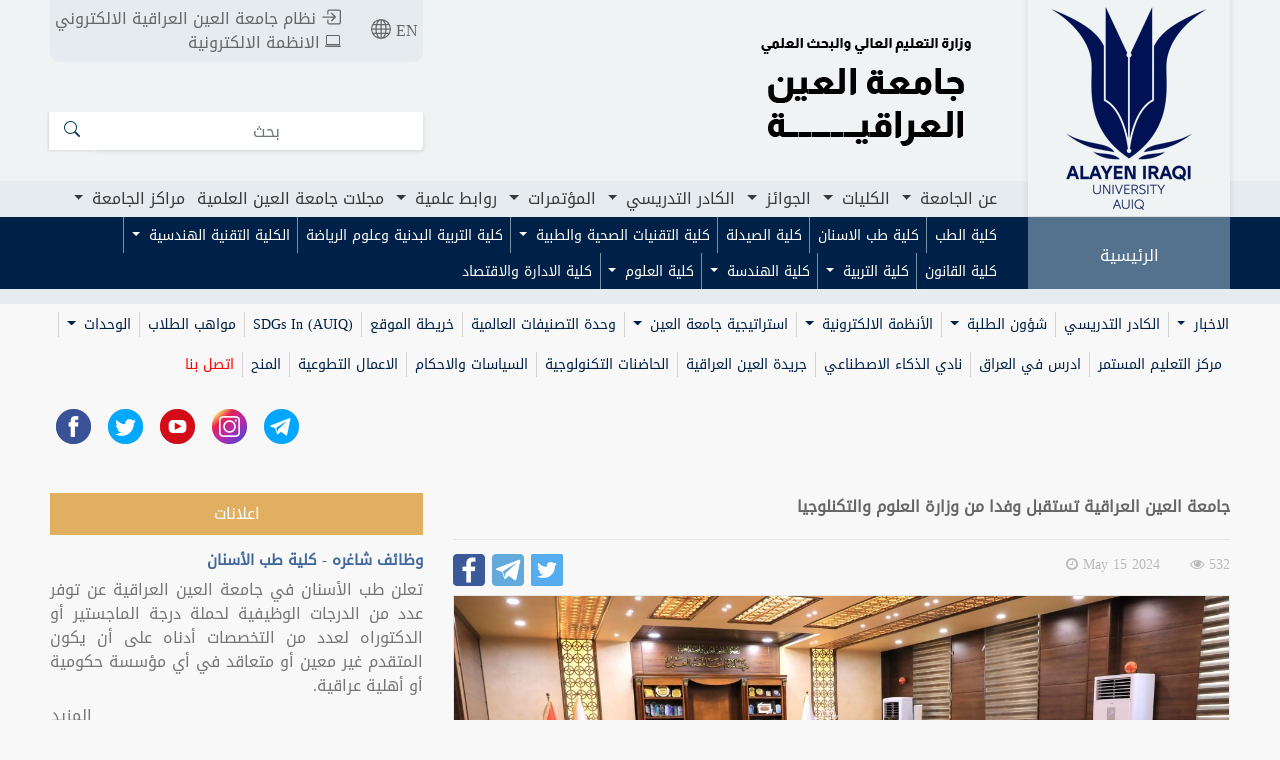

--- FILE ---
content_type: text/html; charset=UTF-8
request_url: https://alayen.edu.iq/news/details/2469
body_size: 27905
content:
<!DOCTYPE html>
<meta property="og:type" content="website"/>
<html dir="rtl">
<head>
    <meta charset="UTF-8">

    <meta name="description" content="على الرغم من حداثة تأسيسها في تشرين الاول من عام 2017 ولكن سابقت جامعة العين الزمن في محاولتها للوصول الى مصاف الجامعات الرصينة">
    <meta name="keywords" content="جامعة العين العراقية ,جامعة العين,العين,جامعة,طلاب,تدريس,كليات واقسام,كليات,اقسام,كلية الطب,كلية طب الاسنان,كلية الصيدلة,كلية هندسة النفط,كلية التقنيات الطبية والصحية ,كلية التربية البدنية وعلوم الرياضة ,الكلية التقنية الهندسية">
    <meta name="author" content="جامعة العين العراقية">
<!--    <meta name="viewport" content="width=device-width, initial-scale=0, maximum-scale=0" />-->

    <meta name="viewport" content="width=device-width, initial-scale=1.0, maximum-scale=1.0, user-scalable=off" />

    <title>جامعة العين العراقية تستقبل وفدا من وزارة العلوم والتكنلوجيا</title>
    <meta property='og:url' content=https://alayen.edu.iq/news/details/2469/>
        <meta property='og:type' content='website'/>
        <meta property='og:title' content='جامعة العين العراقية تستقبل وفدا من وزارة العلوم والتكنلوجيا'/><meta property='og:description' content='استقبل مساعدي رئيس الجامعة للشؤون العلمية الأستاذ المساعد الدكتور حيدر عبد الأمير مرهون والشؤون الإدارية الأستاذ المساعد الدكتور اثير يوسف عودة وفد وزارة العلوم والتكنلوجيا المتمثل بلجنة الت...'/><meta property='og:image' content='https://alayen.edu.iq/public/ar/save_file/c1eaf6e9c7a479583bd6392e40db2dda_.jpg'/>
    <!--jquery -->
    <script src="https://alayen.edu.iq/public/ar/js/jquery.min.js"></script>
    <script>
        // $(document).ready(function(){
        //     $('meta[name="viewport"]').prop('content', 'width=1440');
        // });
    </script>


    <link rel="stylesheet" href="https://alayen.edu.iq/public/ar/bootstrap/css/bootstrap.min.css" >
    <script src="https://alayen.edu.iq/public/ar/bootstrap/js/popper.min.js"></script>
    <script src="https://alayen.edu.iq/public/ar/bootstrap/js/bootstrap.min.js"  ></script>



    <!--custom css -->
    <link rel="stylesheet" href="https://alayen.edu.iq/public/ar/css/default5.css?v=0.1"/>
    <link  rel="stylesheet" href="https://alayen.edu.iq/public/ar/css/responsive.css">
    <!--custom js-->
    <script src="https://alayen.edu.iq/public/ar/js/custom.js"></script>


    <!--bootstrap-toggle-->
    <link href="https://alayen.edu.iq/public/ar/bootstrap/toggle/css/bootstrap-toggle.min.css" rel="stylesheet">
    <script src="https://alayen.edu.iq/public/ar/bootstrap/toggle/js/bootstrap-toggle.min.js"></script>

    <!--upload file-->
    <link rel="stylesheet" href="https://alayen.edu.iq/public/ar/dist/jquerysctipttop.css"/>
    <link rel="stylesheet" href="https://alayen.edu.iq/public/ar/dist/font-awesome.min.css"/>
    <link rel="stylesheet" href="https://alayen.edu.iq/public/ar/dist/bootstrap-FileUpload.css"/>
    <script src="https://alayen.edu.iq/public/ar/dist/bootstrap-FileUpload.js"></script>


    <!--dataTables-->
    <link rel="stylesheet" href="https://alayen.edu.iq/public/ar/datatable/css/jquery.dataTables.min.css">
    <link rel="stylesheet" href="https://alayen.edu.iq/public/ar/datatable/css/dataTables.bootstrap4.min.css">
    <script type="text/javascript" src="https://alayen.edu.iq/public/ar/datatable/js/jquery.dataTables.min.js"></script>
    <script type="text/javascript" src="https://alayen.edu.iq/public/ar/datatable/js/dataTables.bootstrap4.min.js"></script>


    <!--editor css -->
    <link  rel="stylesheet" href="https://alayen.edu.iq/public/ar/editor/link.css">

    <!--      pagenation-->
       <script src="https://alayen.edu.iq/public/ar/js/pagenation/twbsPagination.js"></script>
       <script src="https://alayen.edu.iq/public/ar/jssor/jssor.slider-28.1.0.min.js"></script>

<!--slider popup-->
    <!--    swiper-->

    <link  rel="stylesheet"    href="https://alayen.edu.iq/public/ar/swiper/swiper-bundle.min.css"  />
    <script src="https://alayen.edu.iq/public/ar/swiper/swiper-bundle.min.js"></script>
    <link rel="icon" href="https://alayen.edu.iq/public/ar/image/site/new_logo.png">



    <!--Start of Tawk.to Script-->
    <script type="text/javascript">
        var Tawk_API=Tawk_API||{}, Tawk_LoadStart=new Date();
        (function(){
            var s1=document.createElement("script"),s0=document.getElementsByTagName("script")[0];
            s1.async=true;
            s1.src='https://embed.tawk.to/65d4a7308d261e1b5f62ba10/1hn3aq69l';
            s1.charset='UTF-8';
            s1.setAttribute('crossorigin','*');
            s0.parentNode.insertBefore(s1,s0);
        })();
    </script>
    <!--End of Tawk.to Script-->


    <style>

        table tr th,
        table tr td{
            border: 1px solid #979595;
        }

    </style>

</head>
<body  >




<div class="menu-container">
    <div class="menu-sliders"></div>
    <div class="menu-sliders"></div>
    <div class="menu-sliders"></div>
    <div class="menu">



        <div class="container h-100">
            <div class="row align-items-center justify-content-center h-100" >
                <div class="col-lg-6 col-md-12 col-sm-12">


                    <div id="accordion">

                        <div class="card card_menu_mobile">
                            <div class="card-header" >
                                    <a class="first_title"  href="https://alayen.edu.iq"> الرئيسية </a>
                            </div>
                        </div>



                        <div class="card card_menu_mobile">
                            <div class="card-header" id="heading-1">
                                <div class="row_title_menu mb-0">
                                    <a  class="collapsed first_title" role="button" data-toggle="collapse" href="#collapse-1" aria-expanded="false" aria-controls="collapse-1">
                                        عن الجامعة                                    </a>
                                </div>
                            </div>
                            <div id="collapse-1" class="collapse" data-parent="#accordion" aria-labelledby="heading-1">
                                <div class="card-body card_body_level1">

                                    <div class="card sub_card_header">
                                        <div class="card-header" id="heading-1-1">
                                          <a  href="https://alayen.edu.iq/university_council"> مجلس الجامعة </a>
                                        </div>
                                    </div>
                                    <div class="card sub_card_header">
                                        <div class="card-header" id="heading-1-1">
                                          <a  href="https://alayen.edu.iq/vision_mission_goals"> الرؤية والرسالة والأهداف </a>
                                        </div>
                                    </div>

                                    <div id="accordion-1">
                                        <div class="card sub_card_header">
                                            <div class="card-header" id="heading-1-1">
                                                <div class="row_title_menu mb-0">
                                                    <a class="collapsed" role="button" data-toggle="collapse" href="#collapse-1-1" aria-expanded="false" aria-controls="collapse-1-1">
                                                        رئيس الجامعة                                                    </a>
                                                </div>
                                            </div>
                                            <div id="collapse-1-1" class="collapse" data-parent="#accordion-1" aria-labelledby="heading-1-1">
                                                <div class="card-body card_body_level2">

                                                    <ul class="list-group ul_mobile">
                                                        <li class="list-group-item li_mobile">
                                                            <a class="nav-link"  href="https://alayen.edu.iq/cv_un_president">    السيرة الذاتية لرئيس الجامعة   </a>
                                                        </li>
                                                        <li class="list-group-item li_mobile">
                                                            <a class="nav-link"  href="https://alayen.edu.iq/word_university_president">    كلمة السيد رئيس الجامعة   </a>
                                                        </li>

                                                        <li class="list-group-item li_mobile">
                                                            <a class="nav-link"  href="https://alayen.edu.iq/college_deans">    عمداء الكليات   </a>
                                                        </li>

                                                        <li class="list-group-item li_mobile">
                                                            <a class="nav-link"  href="https://alayen.edu.iq/university_presidents">    رؤساء الجامعة   </a>
                                                        </li>
                                                        <li class="list-group-item li_mobile">
                                                            <a class="nav-link"  href="https://alayen.edu.iq/continuous_education">    مركز التعليم المستمر   </a>
                                                        </li>
                                                        <li class="list-group-item li_mobile">
                                                            <a class="nav-link"  href="https://alayen.edu.iq/citizen_affairs">    صندوق الشكاوى   </a>
                                                        </li>
                                                        <li class="list-group-item li_mobile">
                                                            <a class="nav-link"  href="https://alayen.edu.iq/university_calendar">    التقويم الجامعي    </a>
                                                        </li>
                                                        <li class="list-group-item li_mobile">
                                                            <a class="nav-link"  href="https://alayen.edu.iq/university_achievements">    انجازات الجامعة   </a>
                                                        </li>
                                                        <li class="list-group-item li_mobile">
                                                            <a target="_blank" class="nav-link"  href="https://it.alayen.edu.iq">    شعبة المواقع الالكترونية   </a>
                                                        </li>
                                                    </ul>
                                                </div>
                                            </div>
                                        </div>
                                    </div>

                                    <div id="accordion-2">
                                        <div class="card sub_card_header">
                                            <div class="card-header" id="heading-2-1">
                                                <div class="row_title_menu mb-0">
                                                    <a class="collapsed" role="button" data-toggle="collapse" href="#collapse-2-1" aria-expanded="false" aria-controls="collapse-2-1">
                                                        المساعد الاداري                                                    </a>
                                                </div>
                                            </div>
                                            <div id="collapse-2-1" class="collapse" data-parent="#accordion-2" aria-labelledby="heading-2-1">
                                                <div class="card-body card_body_level2">

                                                    <ul class="list-group ul_mobile">
                                                                                                                <li class="list-group-item li_mobile">
                                                            <a class="nav-link"  href="https://alayen.edu.iq/administrative_departments/index/1">    السيرة الذاتية للسيد المساعد الاداري   </a>
                                                        </li>
                                                                                                                <li class="list-group-item li_mobile">
                                                            <a class="nav-link"  href="https://alayen.edu.iq/administrative_departments/index/4">    قسم الشؤون القانونية   </a>
                                                        </li>
                                                                                                                <li class="list-group-item li_mobile">
                                                            <a class="nav-link"  href="https://alayen.edu.iq/administrative_departments/index/5">    قسم الشؤون الادارية والمالية   </a>
                                                        </li>
                                                                                                                <li class="list-group-item li_mobile">
                                                            <a class="nav-link"  href="https://alayen.edu.iq/administrative_departments/index/15">    احصائيات سنوية تراكمية   </a>
                                                        </li>
                                                                                                                <li class="list-group-item li_mobile">
                                                            <a class="nav-link"  href="https://alayen.edu.iq/administrative_departments/index/17">    التواصل مع السيد المساعد الاداري   </a>
                                                        </li>
                                                                                                                <li class="list-group-item li_mobile">
                                                            <a class="nav-link"  href="https://alayen.edu.iq/administrative_departments/index/22">    قسم شؤون الديوان   </a>
                                                        </li>
                                                                                                                <li class="list-group-item li_mobile">
                                                            <a class="nav-link"  href="https://alayen.edu.iq/administrative_departments/index/23">    قسم الاعمار والمشاريع   </a>
                                                        </li>
                                                                                                                <li class="list-group-item li_mobile">
                                                            <a class="nav-link"  href="https://alayen.edu.iq/administrative_departments/index/24">    قسم النشاطات الطلابية   </a>
                                                        </li>
                                                                                                                <li class="list-group-item li_mobile">
                                                            <a class="nav-link"  href="https://alayen.edu.iq/administrative_departments/index/26">    دليل قوانين و ضوابط و تعليمات كوادر جامعة العين العراقية   </a>
                                                        </li>
                                                        
                                                    </ul>
                                                </div>
                                            </div>

                                        </div>
                                    </div>


                                    <div id="accordion-3">
                                        <div class="card sub_card_header">
                                            <div class="card-header" id="heading-3-1">
                                                <div class="row_title_menu mb-0">
                                                    <a class="collapsed" role="button" data-toggle="collapse" href="#collapse-3-1" aria-expanded="false" aria-controls="collapse-3-1">
                                                        المساعد العلمي                                                    </a>
                                                </div>
                                            </div>
                                            <div id="collapse-3-1" class="collapse" data-parent="#accordion-3" aria-labelledby="heading-3-1">
                                                <div class="card-body card_body_level2">

                                                    <ul class="list-group ul_mobile">


                                                        <li class="list-group-item li_mobile">
                                                            <a class="nav-link"  href="https://alayen.edu.iq/college_departments">  السيرة الذاتية للمساعد العلمي	 </a>
                                                        </li>


                                                                                                                <li class="list-group-item li_mobile">
                                                            <a class="nav-link"  href="https://alayen.edu.iq/college_departments/index/2">    قسم شؤون الطلبة والتسجيل   </a>
                                                        </li>
                                                                                                                <li class="list-group-item li_mobile">
                                                            <a class="nav-link"  href="https://alayen.edu.iq/college_departments/index/3">    قسم ضمان الجودة والاداء الجامعي   </a>
                                                        </li>
                                                                                                                <li class="list-group-item li_mobile">
                                                            <a class="nav-link"  href="https://alayen.edu.iq/college_departments/index/4">    قسم الاحصاء   </a>
                                                        </li>
                                                                                                                <li class="list-group-item li_mobile">
                                                            <a class="nav-link"  href="https://alayen.edu.iq/college_departments/index/5">    قسم الشؤون العلمية   </a>
                                                        </li>
                                                                                                                <li class="list-group-item li_mobile">
                                                            <a class="nav-link"  href="https://alayen.edu.iq/college_departments/index/11">    قسم البعثات والعلاقات الثقافية   </a>
                                                        </li>
                                                                                                                <li class="list-group-item li_mobile">
                                                            <a class="nav-link"  href="https://alayen.edu.iq/college_departments/index/12">    قسم شؤون الدراسات العليا   </a>
                                                        </li>
                                                                                                                <li class="list-group-item li_mobile">
                                                            <a class="nav-link"  href="https://alayen.edu.iq/college_departments/index/15">    قسم الدراسات والتخطيط   </a>
                                                        </li>
                                                                                                                <li class="list-group-item li_mobile">
                                                            <a class="nav-link"  href="https://alayen.edu.iq/college_departments/index/16">    شعبة التأهيل والتوظيف والمتابعة   </a>
                                                        </li>
                                                                                                                <li class="list-group-item li_mobile">
                                                            <a class="nav-link"  href="https://alayen.edu.iq/college_departments/index/17">    شعبة الارشاد النفسي والتوجيه التربوي   </a>
                                                        </li>
                                                                                                                <li class="list-group-item li_mobile">
                                                            <a class="nav-link"  href="https://alayen.edu.iq/college_departments/index/18">    شعبة السيطرة على تداول المواد الكيمياوية والبيلوجية الخطرة   </a>
                                                        </li>
                                                                                                                <li class="list-group-item li_mobile">
                                                            <a class="nav-link"  href="https://alayen.edu.iq/college_departments/index/28">    وحدة القياس والتقويم   </a>
                                                        </li>
                                                        
                                                    </ul>
                                                </div>
                                            </div>

                                        </div>
                                    </div>

                                    <div id="accordion-4">
                                        <div class="card sub_card_header">
                                            <div class="card-header" id="heading-4-1">
                                                <div class="row_title_menu mb-0">
                                                    <a class="collapsed" role="button" data-toggle="collapse" href="#collapse-4-1" aria-expanded="false" aria-controls="collapse-4-1">
                                                        شعار الجامعة                                                    </a>
                                                </div>
                                            </div>
                                            <div id="collapse-4-1" class="collapse" data-parent="#accordion-4" aria-labelledby="heading-4-1">
                                                <div class="card-body card_body_level2">

                                                    <ul class="list-group ul_mobile">


                                                        <li class="list-group-item li_mobile">
                                                            <a class="nav-link"  href="https://alayen.edu.iq/pages/details/12">  شعار جامعة العين </a>
                                                        </li>


                                                        <li class="list-group-item li_mobile">
                                                            <a class="nav-link"  href="https://alayen.edu.iq/pages/details/13">  الفرق بين الشعار الجديد والقديم لجامعة العين </a>
                                                        </li>

                                                    </ul>
                                                </div>
                                            </div>

                                        </div>
                                    </div>

                                </div>
                            </div>
                        </div>



                        <div class="card card_menu_mobile">
                            <div class="card-header" id="heading-2">
                                <div class="row_title_menu mb-0">
                                    <a  class="collapsed first_title" role="button" data-toggle="collapse" href="#collapse-2" aria-expanded="false" aria-controls="collapse-1">
                                        الكليات                                    </a>
                                </div>
                            </div>
                            <div id="collapse-2" class="collapse" data-parent="#accordion" aria-labelledby="heading-2">
                                <div class="card-body card_body_level1">



                                    
                                                                        
                                        <div class="card sub_card_header">
                                            <div class="card-header" id="heading-2-1">

                                                <a  href="https://med.alayen.edu.iq/">كلية الطب</a>

                                            </div>
                                        </div>
                                                                           

                                    
                                    

                                    
                                    

                                    
                                    

                                    
                                    

                                    
                                    

                                    
                                    

                                    
                                    

                                    
                                    

                                    
                                    

                                    
                                    

                                    


                                                                                                                                                                                        
                                        <div class="card sub_card_header">
                                            <div class="card-header" id="heading-2-1">

                                                         <a  href="https://dent.alayen.edu.iq/">كلية طب الاسنان</a>

                                            </div>
                                        </div>
                                    
                                                                                                                                                        
                                        <div class="card sub_card_header">
                                            <div class="card-header" id="heading-2-1">

                                                         <a  href="https://pharm.alayen.edu.iq/">كلية الصيدلة</a>

                                            </div>
                                        </div>
                                    
                                                                                                                                                        

                                    <div id="accordion-2-4">
                                        <div class="card sub_card_header">
                                            <div class="card-header" id="heading-2-4-1">
                                                <div class="row_title_menu mb-0">
                                                    <a class="collapsed" role="button" data-toggle="collapse" href="#collapse-2-4-1" aria-expanded="false" aria-controls="collapse-2-4-1">
                                                   كلية التقنيات الصحية والطبية                                                    </a>
                                                </div>
                                            </div>
                                            <div id="collapse-2-4-1" class="collapse" data-parent="#accordion-2-4" aria-labelledby="heading-2-4-1">
                                                <div class="card-body card_body_level2">

                                                    <ul class="list-group ul_mobile">
                                                            
                                                        <li class="list-group-item li_mobile">
                                                            <a class="nav-link"  href="https://hmtech.alayen.edu.iq/colleges/index/18">    قسم التخدير  </a>
                                                        </li>
                                                         
                                                        <li class="list-group-item li_mobile">
                                                            <a class="nav-link"  href="https://hmtech.alayen.edu.iq/colleges/index/19">    قسم البصريات  </a>
                                                        </li>
                                                         
                                                        <li class="list-group-item li_mobile">
                                                            <a class="nav-link"  href="https://hmtech.alayen.edu.iq/colleges/index/23">    قسم صناعة الاسنان  </a>
                                                        </li>
                                                         
                                                        <li class="list-group-item li_mobile">
                                                            <a class="nav-link"  href="https://hmtech.alayen.edu.iq/colleges/index/24">    قسم تقنيات الاشعة   </a>
                                                        </li>
                                                         
                                                        <li class="list-group-item li_mobile">
                                                            <a class="nav-link"  href="https://hmtech.alayen.edu.iq/colleges/index/25">    قسم المختبرات الطبية  </a>
                                                        </li>
                                                         
                                                        <li class="list-group-item li_mobile">
                                                            <a class="nav-link"  href="https://hmtech.alayen.edu.iq/colleges/index/49002">    قسم تقنيات الكلى الصناعية  </a>
                                                        </li>
                                                         
                                                        <li class="list-group-item li_mobile">
                                                            <a class="nav-link"  href="https://hmtech.alayen.edu.iq/colleges/index/49003">    قسم تقنيات التجميل والليزر   </a>
                                                        </li>
                                                         
                                                        <li class="list-group-item li_mobile">
                                                            <a class="nav-link"  href="https://hmtech.alayen.edu.iq/colleges/index/49042">    قسم تقنيات طب الطوارئ  </a>
                                                        </li>
                                                         
                                                    </ul>
                                                </div>
                                            </div>
                                        </div>
                                    </div>

                                    
                                                                                                                                                        
                                        <div class="card sub_card_header">
                                            <div class="card-header" id="heading-2-1">

                                                         <a  href="https://physedu.alayen.edu.iq/">كلية التربية البدنية وعلوم الرياضة</a>

                                            </div>
                                        </div>
                                    
                                                                                                                                                        

                                    <div id="accordion-2-29">
                                        <div class="card sub_card_header">
                                            <div class="card-header" id="heading-2-29-1">
                                                <div class="row_title_menu mb-0">
                                                    <a class="collapsed" role="button" data-toggle="collapse" href="#collapse-2-29-1" aria-expanded="false" aria-controls="collapse-2-29-1">
                                                   الكلية التقنية الهندسية                                                    </a>
                                                </div>
                                            </div>
                                            <div id="collapse-2-29-1" class="collapse" data-parent="#accordion-2-29" aria-labelledby="heading-2-29-1">
                                                <div class="card-body card_body_level2">

                                                    <ul class="list-group ul_mobile">
                                                            
                                                        <li class="list-group-item li_mobile">
                                                            <a class="nav-link"  href="https://teeng.alayen.edu.iq/colleges/index/31">    قسم تقنيات هندسة الاجهزة الطبية  </a>
                                                        </li>
                                                         
                                                        <li class="list-group-item li_mobile">
                                                            <a class="nav-link"  href="https://teeng.alayen.edu.iq/colleges/index/32">    قسم هندسة تقنيات الحاسوب  </a>
                                                        </li>
                                                         
                                                        <li class="list-group-item li_mobile">
                                                            <a class="nav-link"  href="https://teeng.alayen.edu.iq/colleges/index/49009">    قسم هندسة تقنيات الأمن السيبراني  </a>
                                                        </li>
                                                         
                                                        <li class="list-group-item li_mobile">
                                                            <a class="nav-link"  href="https://teeng.alayen.edu.iq/colleges/index/49010">    قسم هندسة تقنيات الوقود والطاقة  </a>
                                                        </li>
                                                         
                                                        <li class="list-group-item li_mobile">
                                                            <a class="nav-link"  href="https://teeng.alayen.edu.iq/colleges/index/49011">    قسم هندسة تقنيات الفيزياء الصحية والعلاج الاشعاعي  </a>
                                                        </li>
                                                         
                                                        <li class="list-group-item li_mobile">
                                                            <a class="nav-link"  href="https://teeng.alayen.edu.iq/colleges/index/49044">    قسم هندسة التقنيات ميكانيك القوى  </a>
                                                        </li>
                                                         
                                                    </ul>
                                                </div>
                                            </div>
                                        </div>
                                    </div>

                                    
                                                                                                                                                        
                                        <div class="card sub_card_header">
                                            <div class="card-header" id="heading-2-1">

                                                         <a  href="https://law.alayen.edu.iq/">كلية القانون</a>

                                            </div>
                                        </div>
                                    
                                                                                                                                                        

                                    <div id="accordion-2-39">
                                        <div class="card sub_card_header">
                                            <div class="card-header" id="heading-2-39-1">
                                                <div class="row_title_menu mb-0">
                                                    <a class="collapsed" role="button" data-toggle="collapse" href="#collapse-2-39-1" aria-expanded="false" aria-controls="collapse-2-39-1">
                                                   كلية التربية                                                    </a>
                                                </div>
                                            </div>
                                            <div id="collapse-2-39-1" class="collapse" data-parent="#accordion-2-39" aria-labelledby="heading-2-39-1">
                                                <div class="card-body card_body_level2">

                                                    <ul class="list-group ul_mobile">
                                                            
                                                        <li class="list-group-item li_mobile">
                                                            <a class="nav-link"  href="https://edu.alayen.edu.iq/colleges/index/40">    قسم الكيمياء  </a>
                                                        </li>
                                                         
                                                        <li class="list-group-item li_mobile">
                                                            <a class="nav-link"  href="https://edu.alayen.edu.iq/colleges/index/41">    قسم اللغة الانكليزية  </a>
                                                        </li>
                                                         
                                                        <li class="list-group-item li_mobile">
                                                            <a class="nav-link"  href="https://edu.alayen.edu.iq/colleges/index/49014">    قسم الفيزياء  </a>
                                                        </li>
                                                         
                                                        <li class="list-group-item li_mobile">
                                                            <a class="nav-link"  href="https://edu.alayen.edu.iq/colleges/index/49016">    قسم الرياضيات  </a>
                                                        </li>
                                                         
                                                        <li class="list-group-item li_mobile">
                                                            <a class="nav-link"  href="https://edu.alayen.edu.iq/colleges/index/49025">    قسم معلم الصفوف الاولى  </a>
                                                        </li>
                                                         
                                                        <li class="list-group-item li_mobile">
                                                            <a class="nav-link"  href="https://edu.alayen.edu.iq/colleges/index/49026">    قسم تربية الفنية  </a>
                                                        </li>
                                                         
                                                    </ul>
                                                </div>
                                            </div>
                                        </div>
                                    </div>

                                    
                                                                                                                                                        

                                    <div id="accordion-2-42">
                                        <div class="card sub_card_header">
                                            <div class="card-header" id="heading-2-42-1">
                                                <div class="row_title_menu mb-0">
                                                    <a class="collapsed" role="button" data-toggle="collapse" href="#collapse-2-42-1" aria-expanded="false" aria-controls="collapse-2-42-1">
                                                   كلية الهندسة                                                    </a>
                                                </div>
                                            </div>
                                            <div id="collapse-2-42-1" class="collapse" data-parent="#accordion-2-42" aria-labelledby="heading-2-42-1">
                                                <div class="card-body card_body_level2">

                                                    <ul class="list-group ul_mobile">
                                                            
                                                        <li class="list-group-item li_mobile">
                                                            <a class="nav-link"  href="https://eng.alayen.edu.iq/colleges/index/3">    قسم هندسة النفط  </a>
                                                        </li>
                                                         
                                                        <li class="list-group-item li_mobile">
                                                            <a class="nav-link"  href="https://eng.alayen.edu.iq/colleges/index/37">    قسم هندسة الذكاء الاصطناعي  </a>
                                                        </li>
                                                         
                                                        <li class="list-group-item li_mobile">
                                                            <a class="nav-link"  href="https://eng.alayen.edu.iq/colleges/index/43">    قسم هندسة الطب الحياتي  </a>
                                                        </li>
                                                         
                                                        <li class="list-group-item li_mobile">
                                                            <a class="nav-link"  href="https://eng.alayen.edu.iq/colleges/index/49021">    قسم الليزر والالكترونيات البصرية  </a>
                                                        </li>
                                                         
                                                    </ul>
                                                </div>
                                            </div>
                                        </div>
                                    </div>

                                    
                                                                                                                                                        

                                    <div id="accordion-2-49029">
                                        <div class="card sub_card_header">
                                            <div class="card-header" id="heading-2-49029-1">
                                                <div class="row_title_menu mb-0">
                                                    <a class="collapsed" role="button" data-toggle="collapse" href="#collapse-2-49029-1" aria-expanded="false" aria-controls="collapse-2-49029-1">
                                                   كلية العلوم                                                    </a>
                                                </div>
                                            </div>
                                            <div id="collapse-2-49029-1" class="collapse" data-parent="#accordion-2-49029" aria-labelledby="heading-2-49029-1">
                                                <div class="card-body card_body_level2">

                                                    <ul class="list-group ul_mobile">
                                                            
                                                        <li class="list-group-item li_mobile">
                                                            <a class="nav-link"  href="https://sci.alayen.edu.iq/colleges/index/49030/">    قسم الادلة الجنائية  </a>
                                                        </li>
                                                         
                                                        <li class="list-group-item li_mobile">
                                                            <a class="nav-link"  href="https://sci.alayen.edu.iq/colleges/index/49031/">    قسم الاحياء المجهرية  </a>
                                                        </li>
                                                         
                                                        <li class="list-group-item li_mobile">
                                                            <a class="nav-link"  href="https://sci.alayen.edu.iq/colleges/index/49032/">    قسم الكيمياء الحياتية  </a>
                                                        </li>
                                                         
                                                    </ul>
                                                </div>
                                            </div>
                                        </div>
                                    </div>

                                    
                                                                                                                                                        
                                        <div class="card sub_card_header">
                                            <div class="card-header" id="heading-2-1">

                                                         <a  href="https://business.alayen.edu.iq/">كلية الادارة والاقتصاد</a>

                                            </div>
                                        </div>
                                    
                                                                                                            </div>
                            </div>
                        </div>
                                                    <div class="card card_menu_mobile">
                                <div class="card-header" id="heading-9">
                                    <div class="row_title_menu mb-0">
                                        <a  class="collapsed first_title" role="button" data-toggle="collapse" href="#collapse-9" aria-expanded="false" aria-controls="collapse-9">
                                            الجوائز                                        </a>
                                    </div>
                                </div>
                                <div id="collapse-9" class="collapse" data-parent="#accordion" aria-labelledby="heading-9">


                                    <div class="card-body card_body_level1">


                                        <div class="card sub_card_header">
                                            <div class="card-header" id="heading-9-1">
                                                <a     href="https://alayen.edu.iq/alayen_academic_researcher_award"   > جائزة جامعة العين العراقية 2020-2021</a>
                                            </div>
                                        </div>

                                        
                                                                                   <div class="card sub_card_header">
                                            <div class="card-header" id="heading-9-1">
                                                <a     href="https://alayen.edu.iq/alayen_un_ranking/index/1"   > جائزة جامعة العين العراقية 2021-2022</a>
                                            </div>
                                        </div>


                                                                                
                                           
                                                <div class="card sub_card_header">
                                                    <div class="card-header" id="heading-9-1">
                                                        <a     href="http://award.alayen.edu.iq/award/"   > جائزة جامعة العين العراقية 2022-2023</a>
                                                    </div>
                                                </div>
                                                                                           
                                           
                                                <div class="card sub_card_header">
                                                    <div class="card-header" id="heading-9-1">
                                                        <a     href="https://award2024.alayen.edu.iq/"   > جائزة جامعة العين العراقية 2023-2024</a>
                                                    </div>
                                                </div>
                                                                                           
                                           
                                                <div class="card sub_card_header">
                                                    <div class="card-header" id="heading-9-1">
                                                        <a     href="https://award5.alayen.edu.iq/"   > جائزة جامعة العين العراقية 2024-2025</a>
                                                    </div>
                                                </div>
                                                                                           
                                    </div>
                                </div>
                            </div>
                        


<!--                        <div class="card card_menu_mobile">-->
<!--                            <div class="card-header" >-->
<!--                                <a class="first_title"  href="--><!--/alayen_academic_researcher_award"> --><!-- </a>-->
<!--                            </div>-->
<!--                        </div>-->



                        <div class="card card_menu_mobile">
                            <div class="card-header" id="heading-3">
                                <div class="row_title_menu mb-0">
                                    <a  class="collapsed first_title" role="button" data-toggle="collapse" href="#collapse-3" aria-expanded="false" aria-controls="collapse-1">
                                         الكادر التدريسي                                    </a>
                                </div>
                            </div>
                            <div id="collapse-3" class="collapse" data-parent="#accordion" aria-labelledby="heading-3">
                                <div class="card-body card_body_level1">

                                                                            
                                            <div class="card sub_card_header">
                                                <div class="card-header" >

                                                         <a  href="https://alayen.edu.iq/staff/view_list/35">كلية الطب</a>

                                                </div>
                                            </div>
                                                                                                                    
                                            <div class="card sub_card_header">
                                                <div class="card-header" >

                                                         <a  href="https://alayen.edu.iq/staff/view_list/1">كلية طب الاسنان</a>

                                                </div>
                                            </div>
                                                                                                                    
                                            <div class="card sub_card_header">
                                                <div class="card-header" >

                                                         <a  href="https://alayen.edu.iq/staff/view_list/2">كلية الصيدلة</a>

                                                </div>
                                            </div>
                                                                                                                    

                                            <div id="accordion-3-4">
                                                <div class="card sub_card_header">
                                                    <div class="card-header" id="heading-3-4-1">
                                                        <div class="row_title_menu mb-0">
                                                            <a class="collapsed" role="button" data-toggle="collapse" href="#collapse-3-4-1" aria-expanded="false" aria-controls="collapse-3-4-1">
                                                                كلية التقنيات الصحية والطبية                                                            </a>
                                                        </div>
                                                    </div>
                                                    <div id="collapse-3-4-1" class="collapse" data-parent="#accordion-3-4" aria-labelledby="heading-3-4-1">
                                                        <div class="card-body card_body_level2">

                                                            <ul class="list-group ul_mobile">
                                                                
                                                                    <li class="list-group-item li_mobile">
                                                                        <a class="nav-link"  href="https://alayen.edu.iq/staff/view_list/18">    قسم التخدير  </a>
                                                                    </li>
                                                                
                                                                    <li class="list-group-item li_mobile">
                                                                        <a class="nav-link"  href="https://alayen.edu.iq/staff/view_list/19">    قسم البصريات  </a>
                                                                    </li>
                                                                
                                                                    <li class="list-group-item li_mobile">
                                                                        <a class="nav-link"  href="https://alayen.edu.iq/staff/view_list/23">    قسم صناعة الاسنان  </a>
                                                                    </li>
                                                                
                                                                    <li class="list-group-item li_mobile">
                                                                        <a class="nav-link"  href="https://alayen.edu.iq/staff/view_list/24">    قسم تقنيات الاشعة   </a>
                                                                    </li>
                                                                
                                                                    <li class="list-group-item li_mobile">
                                                                        <a class="nav-link"  href="https://alayen.edu.iq/staff/view_list/25">    قسم المختبرات الطبية  </a>
                                                                    </li>
                                                                
                                                                    <li class="list-group-item li_mobile">
                                                                        <a class="nav-link"  href="https://alayen.edu.iq/staff/view_list/49002">    قسم تقنيات الكلى الصناعية  </a>
                                                                    </li>
                                                                
                                                                    <li class="list-group-item li_mobile">
                                                                        <a class="nav-link"  href="https://alayen.edu.iq/staff/view_list/49003">    قسم تقنيات التجميل والليزر   </a>
                                                                    </li>
                                                                
                                                                    <li class="list-group-item li_mobile">
                                                                        <a class="nav-link"  href="https://alayen.edu.iq/staff/view_list/49042">    قسم تقنيات طب الطوارئ  </a>
                                                                    </li>
                                                                
                                                            </ul>
                                                        </div>
                                                    </div>
                                                </div>
                                            </div>

                                                                                                                    
                                            <div class="card sub_card_header">
                                                <div class="card-header" >

                                                         <a  href="https://alayen.edu.iq/staff/view_list/5">كلية التربية البدنية وعلوم الرياضة</a>

                                                </div>
                                            </div>
                                                                                                                    

                                            <div id="accordion-3-29">
                                                <div class="card sub_card_header">
                                                    <div class="card-header" id="heading-3-29-1">
                                                        <div class="row_title_menu mb-0">
                                                            <a class="collapsed" role="button" data-toggle="collapse" href="#collapse-3-29-1" aria-expanded="false" aria-controls="collapse-3-29-1">
                                                                الكلية التقنية الهندسية                                                            </a>
                                                        </div>
                                                    </div>
                                                    <div id="collapse-3-29-1" class="collapse" data-parent="#accordion-3-29" aria-labelledby="heading-3-29-1">
                                                        <div class="card-body card_body_level2">

                                                            <ul class="list-group ul_mobile">
                                                                
                                                                    <li class="list-group-item li_mobile">
                                                                        <a class="nav-link"  href="https://alayen.edu.iq/staff/view_list/31">    قسم تقنيات هندسة الاجهزة الطبية  </a>
                                                                    </li>
                                                                
                                                                    <li class="list-group-item li_mobile">
                                                                        <a class="nav-link"  href="https://alayen.edu.iq/staff/view_list/32">    قسم هندسة تقنيات الحاسوب  </a>
                                                                    </li>
                                                                
                                                                    <li class="list-group-item li_mobile">
                                                                        <a class="nav-link"  href="https://alayen.edu.iq/staff/view_list/49009">    قسم هندسة تقنيات الأمن السيبراني  </a>
                                                                    </li>
                                                                
                                                                    <li class="list-group-item li_mobile">
                                                                        <a class="nav-link"  href="https://alayen.edu.iq/staff/view_list/49010">    قسم هندسة تقنيات الوقود والطاقة  </a>
                                                                    </li>
                                                                
                                                                    <li class="list-group-item li_mobile">
                                                                        <a class="nav-link"  href="https://alayen.edu.iq/staff/view_list/49011">    قسم هندسة تقنيات الفيزياء الصحية والعلاج الاشعاعي  </a>
                                                                    </li>
                                                                
                                                                    <li class="list-group-item li_mobile">
                                                                        <a class="nav-link"  href="https://alayen.edu.iq/staff/view_list/49044">    قسم هندسة التقنيات ميكانيك القوى  </a>
                                                                    </li>
                                                                
                                                            </ul>
                                                        </div>
                                                    </div>
                                                </div>
                                            </div>

                                                                                                                    
                                            <div class="card sub_card_header">
                                                <div class="card-header" >

                                                         <a  href="https://alayen.edu.iq/staff/view_list/38">كلية القانون</a>

                                                </div>
                                            </div>
                                                                                                                    

                                            <div id="accordion-3-39">
                                                <div class="card sub_card_header">
                                                    <div class="card-header" id="heading-3-39-1">
                                                        <div class="row_title_menu mb-0">
                                                            <a class="collapsed" role="button" data-toggle="collapse" href="#collapse-3-39-1" aria-expanded="false" aria-controls="collapse-3-39-1">
                                                                كلية التربية                                                            </a>
                                                        </div>
                                                    </div>
                                                    <div id="collapse-3-39-1" class="collapse" data-parent="#accordion-3-39" aria-labelledby="heading-3-39-1">
                                                        <div class="card-body card_body_level2">

                                                            <ul class="list-group ul_mobile">
                                                                
                                                                    <li class="list-group-item li_mobile">
                                                                        <a class="nav-link"  href="https://alayen.edu.iq/staff/view_list/40">    قسم الكيمياء  </a>
                                                                    </li>
                                                                
                                                                    <li class="list-group-item li_mobile">
                                                                        <a class="nav-link"  href="https://alayen.edu.iq/staff/view_list/41">    قسم اللغة الانكليزية  </a>
                                                                    </li>
                                                                
                                                                    <li class="list-group-item li_mobile">
                                                                        <a class="nav-link"  href="https://alayen.edu.iq/staff/view_list/49014">    قسم الفيزياء  </a>
                                                                    </li>
                                                                
                                                                    <li class="list-group-item li_mobile">
                                                                        <a class="nav-link"  href="https://alayen.edu.iq/staff/view_list/49016">    قسم الرياضيات  </a>
                                                                    </li>
                                                                
                                                                    <li class="list-group-item li_mobile">
                                                                        <a class="nav-link"  href="https://alayen.edu.iq/staff/view_list/49025">    قسم معلم الصفوف الاولى  </a>
                                                                    </li>
                                                                
                                                                    <li class="list-group-item li_mobile">
                                                                        <a class="nav-link"  href="https://alayen.edu.iq/staff/view_list/49026">    قسم تربية الفنية  </a>
                                                                    </li>
                                                                
                                                            </ul>
                                                        </div>
                                                    </div>
                                                </div>
                                            </div>

                                                                                                                    

                                            <div id="accordion-3-42">
                                                <div class="card sub_card_header">
                                                    <div class="card-header" id="heading-3-42-1">
                                                        <div class="row_title_menu mb-0">
                                                            <a class="collapsed" role="button" data-toggle="collapse" href="#collapse-3-42-1" aria-expanded="false" aria-controls="collapse-3-42-1">
                                                                كلية الهندسة                                                            </a>
                                                        </div>
                                                    </div>
                                                    <div id="collapse-3-42-1" class="collapse" data-parent="#accordion-3-42" aria-labelledby="heading-3-42-1">
                                                        <div class="card-body card_body_level2">

                                                            <ul class="list-group ul_mobile">
                                                                
                                                                    <li class="list-group-item li_mobile">
                                                                        <a class="nav-link"  href="https://alayen.edu.iq/staff/view_list/3">    قسم هندسة النفط  </a>
                                                                    </li>
                                                                
                                                                    <li class="list-group-item li_mobile">
                                                                        <a class="nav-link"  href="https://alayen.edu.iq/staff/view_list/37">    قسم هندسة الذكاء الاصطناعي  </a>
                                                                    </li>
                                                                
                                                                    <li class="list-group-item li_mobile">
                                                                        <a class="nav-link"  href="https://alayen.edu.iq/staff/view_list/43">    قسم هندسة الطب الحياتي  </a>
                                                                    </li>
                                                                
                                                                    <li class="list-group-item li_mobile">
                                                                        <a class="nav-link"  href="https://alayen.edu.iq/staff/view_list/49021">    قسم الليزر والالكترونيات البصرية  </a>
                                                                    </li>
                                                                
                                                            </ul>
                                                        </div>
                                                    </div>
                                                </div>
                                            </div>

                                                                                                                    

                                            <div id="accordion-3-49029">
                                                <div class="card sub_card_header">
                                                    <div class="card-header" id="heading-3-49029-1">
                                                        <div class="row_title_menu mb-0">
                                                            <a class="collapsed" role="button" data-toggle="collapse" href="#collapse-3-49029-1" aria-expanded="false" aria-controls="collapse-3-49029-1">
                                                                كلية العلوم                                                            </a>
                                                        </div>
                                                    </div>
                                                    <div id="collapse-3-49029-1" class="collapse" data-parent="#accordion-3-49029" aria-labelledby="heading-3-49029-1">
                                                        <div class="card-body card_body_level2">

                                                            <ul class="list-group ul_mobile">
                                                                
                                                                    <li class="list-group-item li_mobile">
                                                                        <a class="nav-link"  href="https://alayen.edu.iq/staff/view_list/49030">    قسم الادلة الجنائية  </a>
                                                                    </li>
                                                                
                                                                    <li class="list-group-item li_mobile">
                                                                        <a class="nav-link"  href="https://alayen.edu.iq/staff/view_list/49031">    قسم الاحياء المجهرية  </a>
                                                                    </li>
                                                                
                                                                    <li class="list-group-item li_mobile">
                                                                        <a class="nav-link"  href="https://alayen.edu.iq/staff/view_list/49032">    قسم الكيمياء الحياتية  </a>
                                                                    </li>
                                                                
                                                            </ul>
                                                        </div>
                                                    </div>
                                                </div>
                                            </div>

                                                                                                                    
                                            <div class="card sub_card_header">
                                                <div class="card-header" >

                                                         <a  href="https://alayen.edu.iq/staff/view_list/49033">كلية الادارة والاقتصاد</a>

                                                </div>
                                            </div>
                                                                                                            </div>
                            </div>
                        </div>



                                                    <div class="card card_menu_mobile">
                                <div class="card-header" id="heading-news">
                                    <div class="row_title_menu mb-0">
                                        <a  class="collapsed first_title" role="button" data-toggle="collapse" href="#collapse-news" aria-expanded="false" aria-controls="collapse-news">
                                            الاخبار                                        </a>
                                    </div>
                                </div>
                                <div id="collapse-news" class="collapse" data-parent="#accordion" aria-labelledby="heading-news">
                                    <div class="card-body card_body_level1">
                                        <div class="card sub_card_header">
                                            <div class="card-header" id="heading-news-1">
                                                <a    href="https://alayen.edu.iq/news/view_list"  >  كل الاخبار  </a>
                                            </div>
                                        </div>
                                                                                    <div class="card sub_card_header">
                                                <div class="card-header" id="heading-news-1">
                                                    <a     href="https://alayen.edu.iq/news/view_list/1" > اخبار الجامعة   </a>
                                                </div>
                                            </div>
                                                                                    <div class="card sub_card_header">
                                                <div class="card-header" id="heading-news-1">
                                                    <a     href="https://alayen.edu.iq/news/view_list/2" > الوزارة   </a>
                                                </div>
                                            </div>
                                                                            </div>
                                </div>
                            </div>
                        



                                                                                    <div class="card card_menu_mobile">
                                    <div class="card-header" >
                                        <a class="first_title"  href="https://alayen.edu.iq/news/view_list/54"> كلية الطب  </a>
                                    </div>
                                </div>

                                                            <div class="card card_menu_mobile">
                                    <div class="card-header" >
                                        <a class="first_title"  href="https://alayen.edu.iq/news/view_list/60"> اخبار كلية التقنيات الصحية والطبية  </a>
                                    </div>
                                </div>

                                                            <div class="card card_menu_mobile">
                                    <div class="card-header" >
                                        <a class="first_title"  href="https://alayen.edu.iq/news/view_list/77"> التربية </a>
                                    </div>
                                </div>

                                                            <div class="card card_menu_mobile">
                                    <div class="card-header" >
                                        <a class="first_title"  href="https://alayen.edu.iq/news/view_list/82"> اخبار ونشاطات كلية التربية </a>
                                    </div>
                                </div>

                                                            <div class="card card_menu_mobile">
                                    <div class="card-header" >
                                        <a class="first_title"  href="https://alayen.edu.iq/news/view_list/86"> هندسة تقنيات الاجهزة الطبية  </a>
                                    </div>
                                </div>

                                                            <div class="card card_menu_mobile">
                                    <div class="card-header" >
                                        <a class="first_title"  href="https://alayen.edu.iq/news/view_list/87"> هندسة تقنيات الامن السيبراني </a>
                                    </div>
                                </div>

                                                            <div class="card card_menu_mobile">
                                    <div class="card-header" >
                                        <a class="first_title"  href="https://alayen.edu.iq/news/view_list/88"> هندسة تقنيات الحاسوب </a>
                                    </div>
                                </div>

                                                            <div class="card card_menu_mobile">
                                    <div class="card-header" >
                                        <a class="first_title"  href="https://alayen.edu.iq/news/view_list/89"> هندسة تقنيات الوقود والطاقة </a>
                                    </div>
                                </div>

                                                            <div class="card card_menu_mobile">
                                    <div class="card-header" >
                                        <a class="first_title"  href="https://alayen.edu.iq/news/view_list/90"> هندسة تقنيات الفيزياء الصحية والعلاج الاشعاعي </a>
                                    </div>
                                </div>

                                                    




                                                <div class="card card_menu_mobile">
                            <div class="card-header" id="heading-4">
                                <div class="row_title_menu mb-0">
                                    <a  class="collapsed first_title" role="button" data-toggle="collapse" href="#collapse-4" aria-expanded="false" aria-controls="collapse-4">
                                        المؤتمرات                                    </a>
                                </div>
                            </div>
                            <div id="collapse-4" class="collapse" data-parent="#accordion" aria-labelledby="heading-4">
                                <div class="card-body card_body_level1">

                                                                        <div class="card sub_card_header">
                                        <div class="card-header" id="heading-4-1">

                                          <a  href="https://alayen.edu.iq/conferences/details/13">مؤتمرات جامعة العين </a>
                                        </div>
                                    </div>
                                                                    </div>
                            </div>
                        </div>
                        


                                               <div class="card card_menu_mobile">
                            <div class="card-header" id="heading-5">
                                <div class="row_title_menu mb-0">
                                    <a  class="collapsed first_title" role="button" data-toggle="collapse" href="#collapse-5" aria-expanded="false" aria-controls="collapse-5">
                                        روابط علمية                                     </a>
                                </div>
                            </div>
                            <div id="collapse-5" class="collapse" data-parent="#accordion" aria-labelledby="heading-5">
                                <div class="card-body card_body_level1">

                                                                        <div class="card sub_card_header">
                                        <div class="card-header" id="heading-5-1">
                                            <a    href="https://alayen.edu.iq/library/index/1"   > مؤشرات عالمية   </a>
                                        </div>
                                    </div>
                                                                        <div class="card sub_card_header">
                                        <div class="card-header" id="heading-5-1">
                                            <a    href="https://alayen.edu.iq/library/index/2"   > مواقع بحثية مهمة   </a>
                                        </div>
                                    </div>
                                                                        <div class="card sub_card_header">
                                        <div class="card-header" id="heading-5-1">
                                            <a    href="https://alayen.edu.iq/library/index/3"   > محركات البحث العلمي   </a>
                                        </div>
                                    </div>
                                                                        <div class="card sub_card_header">
                                        <div class="card-header" id="heading-5-1">
                                            <a    href="https://alayen.edu.iq/library/index/4"   > مكتبات عالمية   </a>
                                        </div>
                                    </div>
                                                                        <div class="card sub_card_header">
                                        <div class="card-header" id="heading-5-1">
                                            <a    href="https://alayen.edu.iq/library/index/5"   > التصانيف العالمية   </a>
                                        </div>
                                    </div>
                                                                        <div class="card sub_card_header">
                                        <div class="card-header" id="heading-5-1">
                                            <a    href="https://alayen.edu.iq/public/ar/save_file/files/0ff29ca93bbf86215edcdfbde8dfc5f7_.pdf" target="_blank"  > بحوث جامعة العين العراقية المنشورة   </a>
                                        </div>
                                    </div>
                                                                        <div class="card sub_card_header">
                                        <div class="card-header" id="heading-5-1">
                                            <a    href="https://www.researchgate.net/institution/Al-Ayen_University/members" target="_blank"  > Researchgate   </a>
                                        </div>
                                    </div>
                                                                        <div class="card sub_card_header">
                                        <div class="card-header" id="heading-5-1">
                                            <a    href="https://orcid.org/orcid-search/search?searchQuery=@alayen.edu.iq" target="_blank"  > Orcid   </a>
                                        </div>
                                    </div>
                                                                        <div class="card sub_card_header">
                                        <div class="card-header" id="heading-5-1">
                                            <a    href="https://publons.com/institution/44930/" target="_blank"  > Publons   </a>
                                        </div>
                                    </div>
                                                                        <div class="card sub_card_header">
                                        <div class="card-header" id="heading-5-1">
                                            <a    href="https://alayen.edu.iq/library/index/46"   > الرموز العلمية والمشاهير   </a>
                                        </div>
                                    </div>
                                                                        <div class="card sub_card_header">
                                        <div class="card-header" id="heading-5-1">
                                            <a    href="https://alayen.edu.iq/library/index/49"   > مواقع تعليم الكتروني   </a>
                                        </div>
                                    </div>
                                                                        <div class="card sub_card_header">
                                        <div class="card-header" id="heading-5-1">
                                            <a    href="https://alayen.edu.iq/public/ar/save_file/files/b677b1c2b919bf205d73d84078a46d54_.pdf" target="_blank"  > ملخصات بحوث المؤتمر الدولي الثاني لجامعة العين   </a>
                                        </div>
                                    </div>
                                                                        <div class="card sub_card_header">
                                        <div class="card-header" id="heading-5-1">
                                            <a    href="https://alayen.edu.iq/library/index/55"   > نشاطات علمية لكادر الجامعة التدريسي   </a>
                                        </div>
                                    </div>
                                                                        <div class="card sub_card_header">
                                        <div class="card-header" id="heading-5-1">
                                            <a    href="https://alayen.edu.iq/library/index/60"   > بحوث جامعة العين حسب سنة النشر   </a>
                                        </div>
                                    </div>
                                                                        <div class="card sub_card_header">
                                        <div class="card-header" id="heading-5-1">
                                            <a    href="https://alayen.edu.iq/library/index/63"   > المستودع الرقمي   </a>
                                        </div>
                                    </div>
                                                                    </div>
                            </div>
                        </div>
                        
                                                <div class="card card_menu_mobile">
                            <div class="card-header" id="heading-research_centers">
                                <div class="row_title_menu mb-0">
                                    <a  class="collapsed first_title" role="button" data-toggle="collapse" href="#collapse-research_centers" aria-expanded="false" aria-controls="collapse-research_centers">
                                        مراكز الجامعة                                     </a>
                                </div>
                            </div>
                            <div id="collapse-research_centers" class="collapse" data-parent="#accordion" aria-labelledby="heading-research_centers">
                                <div class="card-body card_body_level1">

                                                                        <div class="card sub_card_header">
                                        <div class="card-header" id="heading-research_centers-1">
                                            <a   href="https://alayen.edu.iq/research_centers/index/1/1"   > المركز البحثي    </a>
                                        </div>
                                    </div>
                                                                    </div>
                            </div>
                        </div>
                        


                        <div class="card card_menu_mobile">
                            <div class="card-header" id="heading-6">
                                <div class="row_title_menu mb-0">
                                    <a  class="collapsed first_title" role="button" data-toggle="collapse" href="#collapse-6" aria-expanded="false" aria-controls="collapse-6">
                                        شؤون الطلبة                                    </a>
                                </div>
                            </div>
                            <div id="collapse-6" class="collapse" data-parent="#accordion" aria-labelledby="heading-6">
                                <div class="card-body card_body_level1">

                                    
                                    <div class="card sub_card_header">
                                        <div class="card-header" id="heading-6-1">
                                            <a  class="nav-link" href="https://alayen.edu.iq/students_affairs/details/1">   نبذة عن شؤون الطلبة  </a>
                                        </div>
                                    </div>
                                    
                                    <div class="card sub_card_header">
                                        <div class="card-header" id="heading-6-1">
                                            <a  class="nav-link" href="https://alayen.edu.iq/students_affairs/details/6">   دليل التسجيل الذكي للطلبة الجدد  </a>
                                        </div>
                                    </div>
                                    
                                    <div class="card sub_card_header">
                                        <div class="card-header" id="heading-6-1">
                                            <a  class="nav-link" href="https://alayen.edu.iq/students_affairs/details/8">   دليل اجراءات شؤون الطلبة وضوابط القبول وشروطه للسنة الدراسية 2024-2025  </a>
                                        </div>
                                    </div>
                                    
                                    <div class="card sub_card_header">
                                        <div class="card-header" id="heading-6-1">
                                            <a  class="nav-link" href="https://alayen.edu.iq/students_affairs/details/9">   دليل قبول الطلبة  </a>
                                        </div>
                                    </div>
                                    
                                    <div id="accordion-6">


                                        <div class="card sub_card_header">
                                            <div class="card-header" id="heading-6-1">
                                                <div class="row_title_menu mb-0">
                                                    <a class="collapsed" role="button" data-toggle="collapse" href="#collapse-6-1" aria-expanded="false" aria-controls="collapse-6-1">
                                                        الطلبة الاوائل                                                    </a>
                                                </div>
                                            </div>
                                            <div id="collapse-6-1" class="collapse" data-parent="#accordion-6" aria-labelledby="heading-6-1">
                                                <div class="card-body card_body_level1">


                                                                                                                      
                                                                    <div class="card sub_card_header">
                                                                        <div class="card-header" >
                                                                           <a  href="https://med.alayen.edu.iq//colleges/top_students/35">كلية الطب</a>
                                                                        </div>
                                                                    </div>
                                                                                                                                                                                            
                                                                    <div class="card sub_card_header">
                                                                        <div class="card-header" >
                                                                           <a  href="https://dent.alayen.edu.iq//colleges/top_students/1">كلية طب الاسنان</a>
                                                                        </div>
                                                                    </div>
                                                                                                                                                                                            
                                                                    <div class="card sub_card_header">
                                                                        <div class="card-header" >
                                                                           <a  href="https://pharm.alayen.edu.iq//colleges/top_students/2">كلية الصيدلة</a>
                                                                        </div>
                                                                    </div>
                                                                                                                                                                                            

                                                                    <div id="accordion-6-1-4">
                                                                        <div class="card sub_card_header">
                                                                            <div class="card-header" id="heading-6-1-4-1">
                                                                                <div class="row_title_menu mb-0">
                                                                                    <a class="collapsed" role="button" data-toggle="collapse" href="#collapse-6-1-4-1" aria-expanded="false" aria-controls="collapse-6-1-4-1">
                                                                                        كلية التقنيات الصحية والطبية                                                                                    </a>
                                                                                </div>
                                                                            </div>
                                                                            <div id="collapse-6-1-4-1" class="collapse" data-parent="#accordion-6-1-4" aria-labelledby="heading-6-1-4-1">
                                                                                <div class="card-body card_body_level2">

                                                                                    <ul class="list-group ul_mobile">
                                                                                        
                                                                                            <li class="list-group-item li_mobile">
                                                                                                <a class="nav-link"  href="https://hmtech.alayen.edu.iq//colleges/top_students/18">    قسم التخدير  </a>
                                                                                            </li>
                                                                                        
                                                                                            <li class="list-group-item li_mobile">
                                                                                                <a class="nav-link"  href="https://hmtech.alayen.edu.iq//colleges/top_students/19">    قسم البصريات  </a>
                                                                                            </li>
                                                                                        
                                                                                            <li class="list-group-item li_mobile">
                                                                                                <a class="nav-link"  href="https://hmtech.alayen.edu.iq//colleges/top_students/23">    قسم صناعة الاسنان  </a>
                                                                                            </li>
                                                                                        
                                                                                            <li class="list-group-item li_mobile">
                                                                                                <a class="nav-link"  href="https://hmtech.alayen.edu.iq//colleges/top_students/24">    قسم تقنيات الاشعة   </a>
                                                                                            </li>
                                                                                        
                                                                                            <li class="list-group-item li_mobile">
                                                                                                <a class="nav-link"  href="https://hmtech.alayen.edu.iq//colleges/top_students/25">    قسم المختبرات الطبية  </a>
                                                                                            </li>
                                                                                        
                                                                                            <li class="list-group-item li_mobile">
                                                                                                <a class="nav-link"  href="https://hmtech.alayen.edu.iq//colleges/top_students/49002">    قسم تقنيات الكلى الصناعية  </a>
                                                                                            </li>
                                                                                        
                                                                                            <li class="list-group-item li_mobile">
                                                                                                <a class="nav-link"  href="https://hmtech.alayen.edu.iq//colleges/top_students/49003">    قسم تقنيات التجميل والليزر   </a>
                                                                                            </li>
                                                                                        
                                                                                            <li class="list-group-item li_mobile">
                                                                                                <a class="nav-link"  href="https://hmtech.alayen.edu.iq//colleges/top_students/49042">    قسم تقنيات طب الطوارئ  </a>
                                                                                            </li>
                                                                                        
                                                                                    </ul>
                                                                                </div>
                                                                            </div>
                                                                        </div>
                                                                    </div>

                                                                                                                                                                                            
                                                                    <div class="card sub_card_header">
                                                                        <div class="card-header" >
                                                                           <a  href="https://physedu.alayen.edu.iq//colleges/top_students/5">كلية التربية البدنية وعلوم الرياضة</a>
                                                                        </div>
                                                                    </div>
                                                                                                                                                                                            

                                                                    <div id="accordion-6-1-29">
                                                                        <div class="card sub_card_header">
                                                                            <div class="card-header" id="heading-6-1-29-1">
                                                                                <div class="row_title_menu mb-0">
                                                                                    <a class="collapsed" role="button" data-toggle="collapse" href="#collapse-6-1-29-1" aria-expanded="false" aria-controls="collapse-6-1-29-1">
                                                                                        الكلية التقنية الهندسية                                                                                    </a>
                                                                                </div>
                                                                            </div>
                                                                            <div id="collapse-6-1-29-1" class="collapse" data-parent="#accordion-6-1-29" aria-labelledby="heading-6-1-29-1">
                                                                                <div class="card-body card_body_level2">

                                                                                    <ul class="list-group ul_mobile">
                                                                                        
                                                                                            <li class="list-group-item li_mobile">
                                                                                                <a class="nav-link"  href="https://teeng.alayen.edu.iq//colleges/top_students/31">    قسم تقنيات هندسة الاجهزة الطبية  </a>
                                                                                            </li>
                                                                                        
                                                                                            <li class="list-group-item li_mobile">
                                                                                                <a class="nav-link"  href="https://teeng.alayen.edu.iq//colleges/top_students/32">    قسم هندسة تقنيات الحاسوب  </a>
                                                                                            </li>
                                                                                        
                                                                                            <li class="list-group-item li_mobile">
                                                                                                <a class="nav-link"  href="https://teeng.alayen.edu.iq//colleges/top_students/49009">    قسم هندسة تقنيات الأمن السيبراني  </a>
                                                                                            </li>
                                                                                        
                                                                                            <li class="list-group-item li_mobile">
                                                                                                <a class="nav-link"  href="https://teeng.alayen.edu.iq//colleges/top_students/49010">    قسم هندسة تقنيات الوقود والطاقة  </a>
                                                                                            </li>
                                                                                        
                                                                                            <li class="list-group-item li_mobile">
                                                                                                <a class="nav-link"  href="https://teeng.alayen.edu.iq//colleges/top_students/49011">    قسم هندسة تقنيات الفيزياء الصحية والعلاج الاشعاعي  </a>
                                                                                            </li>
                                                                                        
                                                                                            <li class="list-group-item li_mobile">
                                                                                                <a class="nav-link"  href="https://teeng.alayen.edu.iq//colleges/top_students/49044">    قسم هندسة التقنيات ميكانيك القوى  </a>
                                                                                            </li>
                                                                                        
                                                                                    </ul>
                                                                                </div>
                                                                            </div>
                                                                        </div>
                                                                    </div>

                                                                                                                                                                                            
                                                                    <div class="card sub_card_header">
                                                                        <div class="card-header" >
                                                                           <a  href="https://law.alayen.edu.iq//colleges/top_students/38">كلية القانون</a>
                                                                        </div>
                                                                    </div>
                                                                                                                                                                                            

                                                                    <div id="accordion-6-1-39">
                                                                        <div class="card sub_card_header">
                                                                            <div class="card-header" id="heading-6-1-39-1">
                                                                                <div class="row_title_menu mb-0">
                                                                                    <a class="collapsed" role="button" data-toggle="collapse" href="#collapse-6-1-39-1" aria-expanded="false" aria-controls="collapse-6-1-39-1">
                                                                                        كلية التربية                                                                                    </a>
                                                                                </div>
                                                                            </div>
                                                                            <div id="collapse-6-1-39-1" class="collapse" data-parent="#accordion-6-1-39" aria-labelledby="heading-6-1-39-1">
                                                                                <div class="card-body card_body_level2">

                                                                                    <ul class="list-group ul_mobile">
                                                                                        
                                                                                            <li class="list-group-item li_mobile">
                                                                                                <a class="nav-link"  href="https://edu.alayen.edu.iq//colleges/top_students/40">    قسم الكيمياء  </a>
                                                                                            </li>
                                                                                        
                                                                                            <li class="list-group-item li_mobile">
                                                                                                <a class="nav-link"  href="https://edu.alayen.edu.iq//colleges/top_students/41">    قسم اللغة الانكليزية  </a>
                                                                                            </li>
                                                                                        
                                                                                            <li class="list-group-item li_mobile">
                                                                                                <a class="nav-link"  href="https://edu.alayen.edu.iq//colleges/top_students/49014">    قسم الفيزياء  </a>
                                                                                            </li>
                                                                                        
                                                                                            <li class="list-group-item li_mobile">
                                                                                                <a class="nav-link"  href="https://edu.alayen.edu.iq//colleges/top_students/49016">    قسم الرياضيات  </a>
                                                                                            </li>
                                                                                        
                                                                                            <li class="list-group-item li_mobile">
                                                                                                <a class="nav-link"  href="https://edu.alayen.edu.iq//colleges/top_students/49025">    قسم معلم الصفوف الاولى  </a>
                                                                                            </li>
                                                                                        
                                                                                            <li class="list-group-item li_mobile">
                                                                                                <a class="nav-link"  href="https://edu.alayen.edu.iq//colleges/top_students/49026">    قسم تربية الفنية  </a>
                                                                                            </li>
                                                                                        
                                                                                    </ul>
                                                                                </div>
                                                                            </div>
                                                                        </div>
                                                                    </div>

                                                                                                                                                                                            

                                                                    <div id="accordion-6-1-42">
                                                                        <div class="card sub_card_header">
                                                                            <div class="card-header" id="heading-6-1-42-1">
                                                                                <div class="row_title_menu mb-0">
                                                                                    <a class="collapsed" role="button" data-toggle="collapse" href="#collapse-6-1-42-1" aria-expanded="false" aria-controls="collapse-6-1-42-1">
                                                                                        كلية الهندسة                                                                                    </a>
                                                                                </div>
                                                                            </div>
                                                                            <div id="collapse-6-1-42-1" class="collapse" data-parent="#accordion-6-1-42" aria-labelledby="heading-6-1-42-1">
                                                                                <div class="card-body card_body_level2">

                                                                                    <ul class="list-group ul_mobile">
                                                                                        
                                                                                            <li class="list-group-item li_mobile">
                                                                                                <a class="nav-link"  href="https://eng.alayen.edu.iq//colleges/top_students/3">    قسم هندسة النفط  </a>
                                                                                            </li>
                                                                                        
                                                                                            <li class="list-group-item li_mobile">
                                                                                                <a class="nav-link"  href="https://eng.alayen.edu.iq//colleges/top_students/37">    قسم هندسة الذكاء الاصطناعي  </a>
                                                                                            </li>
                                                                                        
                                                                                            <li class="list-group-item li_mobile">
                                                                                                <a class="nav-link"  href="https://eng.alayen.edu.iq//colleges/top_students/43">    قسم هندسة الطب الحياتي  </a>
                                                                                            </li>
                                                                                        
                                                                                            <li class="list-group-item li_mobile">
                                                                                                <a class="nav-link"  href="https://eng.alayen.edu.iq//colleges/top_students/49021">    قسم الليزر والالكترونيات البصرية  </a>
                                                                                            </li>
                                                                                        
                                                                                    </ul>
                                                                                </div>
                                                                            </div>
                                                                        </div>
                                                                    </div>

                                                                                                                                                                                            

                                                                    <div id="accordion-6-1-49029">
                                                                        <div class="card sub_card_header">
                                                                            <div class="card-header" id="heading-6-1-49029-1">
                                                                                <div class="row_title_menu mb-0">
                                                                                    <a class="collapsed" role="button" data-toggle="collapse" href="#collapse-6-1-49029-1" aria-expanded="false" aria-controls="collapse-6-1-49029-1">
                                                                                        كلية العلوم                                                                                    </a>
                                                                                </div>
                                                                            </div>
                                                                            <div id="collapse-6-1-49029-1" class="collapse" data-parent="#accordion-6-1-49029" aria-labelledby="heading-6-1-49029-1">
                                                                                <div class="card-body card_body_level2">

                                                                                    <ul class="list-group ul_mobile">
                                                                                        
                                                                                            <li class="list-group-item li_mobile">
                                                                                                <a class="nav-link"  href="https://sci.alayen.edu.iq//colleges/top_students/49030">    قسم الادلة الجنائية  </a>
                                                                                            </li>
                                                                                        
                                                                                            <li class="list-group-item li_mobile">
                                                                                                <a class="nav-link"  href="https://sci.alayen.edu.iq//colleges/top_students/49031">    قسم الاحياء المجهرية  </a>
                                                                                            </li>
                                                                                        
                                                                                            <li class="list-group-item li_mobile">
                                                                                                <a class="nav-link"  href="https://sci.alayen.edu.iq//colleges/top_students/49032">    قسم الكيمياء الحياتية  </a>
                                                                                            </li>
                                                                                        
                                                                                    </ul>
                                                                                </div>
                                                                            </div>
                                                                        </div>
                                                                    </div>

                                                                                                                                                                                            
                                                                    <div class="card sub_card_header">
                                                                        <div class="card-header" >
                                                                           <a  href="https://business.alayen.edu.iq//colleges/top_students/49033">كلية الادارة والاقتصاد</a>
                                                                        </div>
                                                                    </div>
                                                                                                                            

                                                </div>
                                            </div>
                                        </div>



                                        <div class="card sub_card_header">
                                            <div class="card-header" id="heading-6-2">
                                                <div class="row_title_menu mb-0">
                                                    <a class="collapsed" role="button" data-toggle="collapse" href="#collapse-6-2" aria-expanded="false" aria-controls="collapse-6-2">
                                                        الخريجين                                                    </a>
                                                </div>
                                            </div>
                                            <div id="collapse-6-2" class="collapse" data-parent="#accordion-6" aria-labelledby="heading-6-2">
                                                <div class="card-body card_body_level1">


                                                                                                                      
                                                                    <div class="card sub_card_header">
                                                                        <div class="card-header" >
                                                                           <a  href="https://med.alayen.edu.iq//colleges/alumni/35">كلية الطب</a>
                                                                        </div>
                                                                    </div>
                                                                                                                                                                                            
                                                                    <div class="card sub_card_header">
                                                                        <div class="card-header" >
                                                                           <a  href="https://dent.alayen.edu.iq//colleges/alumni/1">كلية طب الاسنان</a>
                                                                        </div>
                                                                    </div>
                                                                                                                                                                                            
                                                                    <div class="card sub_card_header">
                                                                        <div class="card-header" >
                                                                           <a  href="https://pharm.alayen.edu.iq//colleges/alumni/2">كلية الصيدلة</a>
                                                                        </div>
                                                                    </div>
                                                                                                                                                                                            

                                                                    <div id="accordion-6-2-4">
                                                                        <div class="card sub_card_header">
                                                                            <div class="card-header" id="heading-6-2-4-1">
                                                                                <div class="row_title_menu mb-0">
                                                                                    <a class="collapsed" role="button" data-toggle="collapse" href="#collapse-6-2-4-1" aria-expanded="false" aria-controls="collapse-6-2-4-1">
                                                                                        كلية التقنيات الصحية والطبية                                                                                    </a>
                                                                                </div>
                                                                            </div>
                                                                            <div id="collapse-6-2-4-1" class="collapse" data-parent="#accordion-6-2-4" aria-labelledby="heading-6-2-4-1">
                                                                                <div class="card-body card_body_level2">

                                                                                    <ul class="list-group ul_mobile">
                                                                                        
                                                                                            <li class="list-group-item li_mobile">
                                                                                                <a class="nav-link"  href="https://hmtech.alayen.edu.iq//colleges/alumni/18">    قسم التخدير  </a>
                                                                                            </li>
                                                                                        
                                                                                            <li class="list-group-item li_mobile">
                                                                                                <a class="nav-link"  href="https://hmtech.alayen.edu.iq//colleges/alumni/19">    قسم البصريات  </a>
                                                                                            </li>
                                                                                        
                                                                                            <li class="list-group-item li_mobile">
                                                                                                <a class="nav-link"  href="https://hmtech.alayen.edu.iq//colleges/alumni/23">    قسم صناعة الاسنان  </a>
                                                                                            </li>
                                                                                        
                                                                                            <li class="list-group-item li_mobile">
                                                                                                <a class="nav-link"  href="https://hmtech.alayen.edu.iq//colleges/alumni/24">    قسم تقنيات الاشعة   </a>
                                                                                            </li>
                                                                                        
                                                                                            <li class="list-group-item li_mobile">
                                                                                                <a class="nav-link"  href="https://hmtech.alayen.edu.iq//colleges/alumni/25">    قسم المختبرات الطبية  </a>
                                                                                            </li>
                                                                                        
                                                                                            <li class="list-group-item li_mobile">
                                                                                                <a class="nav-link"  href="https://hmtech.alayen.edu.iq//colleges/alumni/49002">    قسم تقنيات الكلى الصناعية  </a>
                                                                                            </li>
                                                                                        
                                                                                            <li class="list-group-item li_mobile">
                                                                                                <a class="nav-link"  href="https://hmtech.alayen.edu.iq//colleges/alumni/49003">    قسم تقنيات التجميل والليزر   </a>
                                                                                            </li>
                                                                                        
                                                                                            <li class="list-group-item li_mobile">
                                                                                                <a class="nav-link"  href="https://hmtech.alayen.edu.iq//colleges/alumni/49042">    قسم تقنيات طب الطوارئ  </a>
                                                                                            </li>
                                                                                        
                                                                                    </ul>
                                                                                </div>
                                                                            </div>
                                                                        </div>
                                                                    </div>

                                                                                                                                                                                            
                                                                    <div class="card sub_card_header">
                                                                        <div class="card-header" >
                                                                           <a  href="https://physedu.alayen.edu.iq//colleges/alumni/5">كلية التربية البدنية وعلوم الرياضة</a>
                                                                        </div>
                                                                    </div>
                                                                                                                                                                                            

                                                                    <div id="accordion-6-2-29">
                                                                        <div class="card sub_card_header">
                                                                            <div class="card-header" id="heading-6-2-29-1">
                                                                                <div class="row_title_menu mb-0">
                                                                                    <a class="collapsed" role="button" data-toggle="collapse" href="#collapse-6-2-29-1" aria-expanded="false" aria-controls="collapse-6-2-29-1">
                                                                                        الكلية التقنية الهندسية                                                                                    </a>
                                                                                </div>
                                                                            </div>
                                                                            <div id="collapse-6-2-29-1" class="collapse" data-parent="#accordion-6-2-29" aria-labelledby="heading-6-2-29-1">
                                                                                <div class="card-body card_body_level2">

                                                                                    <ul class="list-group ul_mobile">
                                                                                        
                                                                                            <li class="list-group-item li_mobile">
                                                                                                <a class="nav-link"  href="https://teeng.alayen.edu.iq//colleges/alumni/31">    قسم تقنيات هندسة الاجهزة الطبية  </a>
                                                                                            </li>
                                                                                        
                                                                                            <li class="list-group-item li_mobile">
                                                                                                <a class="nav-link"  href="https://teeng.alayen.edu.iq//colleges/alumni/32">    قسم هندسة تقنيات الحاسوب  </a>
                                                                                            </li>
                                                                                        
                                                                                            <li class="list-group-item li_mobile">
                                                                                                <a class="nav-link"  href="https://teeng.alayen.edu.iq//colleges/alumni/49009">    قسم هندسة تقنيات الأمن السيبراني  </a>
                                                                                            </li>
                                                                                        
                                                                                            <li class="list-group-item li_mobile">
                                                                                                <a class="nav-link"  href="https://teeng.alayen.edu.iq//colleges/alumni/49010">    قسم هندسة تقنيات الوقود والطاقة  </a>
                                                                                            </li>
                                                                                        
                                                                                            <li class="list-group-item li_mobile">
                                                                                                <a class="nav-link"  href="https://teeng.alayen.edu.iq//colleges/alumni/49011">    قسم هندسة تقنيات الفيزياء الصحية والعلاج الاشعاعي  </a>
                                                                                            </li>
                                                                                        
                                                                                            <li class="list-group-item li_mobile">
                                                                                                <a class="nav-link"  href="https://teeng.alayen.edu.iq//colleges/alumni/49044">    قسم هندسة التقنيات ميكانيك القوى  </a>
                                                                                            </li>
                                                                                        
                                                                                    </ul>
                                                                                </div>
                                                                            </div>
                                                                        </div>
                                                                    </div>

                                                                                                                                                                                            
                                                                    <div class="card sub_card_header">
                                                                        <div class="card-header" >
                                                                           <a  href="https://law.alayen.edu.iq//colleges/alumni/38">كلية القانون</a>
                                                                        </div>
                                                                    </div>
                                                                                                                                                                                            

                                                                    <div id="accordion-6-2-39">
                                                                        <div class="card sub_card_header">
                                                                            <div class="card-header" id="heading-6-2-39-1">
                                                                                <div class="row_title_menu mb-0">
                                                                                    <a class="collapsed" role="button" data-toggle="collapse" href="#collapse-6-2-39-1" aria-expanded="false" aria-controls="collapse-6-2-39-1">
                                                                                        كلية التربية                                                                                    </a>
                                                                                </div>
                                                                            </div>
                                                                            <div id="collapse-6-2-39-1" class="collapse" data-parent="#accordion-6-2-39" aria-labelledby="heading-6-2-39-1">
                                                                                <div class="card-body card_body_level2">

                                                                                    <ul class="list-group ul_mobile">
                                                                                        
                                                                                            <li class="list-group-item li_mobile">
                                                                                                <a class="nav-link"  href="https://edu.alayen.edu.iq//colleges/alumni/40">    قسم الكيمياء  </a>
                                                                                            </li>
                                                                                        
                                                                                            <li class="list-group-item li_mobile">
                                                                                                <a class="nav-link"  href="https://edu.alayen.edu.iq//colleges/alumni/41">    قسم اللغة الانكليزية  </a>
                                                                                            </li>
                                                                                        
                                                                                            <li class="list-group-item li_mobile">
                                                                                                <a class="nav-link"  href="https://edu.alayen.edu.iq//colleges/alumni/49014">    قسم الفيزياء  </a>
                                                                                            </li>
                                                                                        
                                                                                            <li class="list-group-item li_mobile">
                                                                                                <a class="nav-link"  href="https://edu.alayen.edu.iq//colleges/alumni/49016">    قسم الرياضيات  </a>
                                                                                            </li>
                                                                                        
                                                                                            <li class="list-group-item li_mobile">
                                                                                                <a class="nav-link"  href="https://edu.alayen.edu.iq//colleges/alumni/49025">    قسم معلم الصفوف الاولى  </a>
                                                                                            </li>
                                                                                        
                                                                                            <li class="list-group-item li_mobile">
                                                                                                <a class="nav-link"  href="https://edu.alayen.edu.iq//colleges/alumni/49026">    قسم تربية الفنية  </a>
                                                                                            </li>
                                                                                        
                                                                                    </ul>
                                                                                </div>
                                                                            </div>
                                                                        </div>
                                                                    </div>

                                                                                                                                                                                            

                                                                    <div id="accordion-6-2-42">
                                                                        <div class="card sub_card_header">
                                                                            <div class="card-header" id="heading-6-2-42-1">
                                                                                <div class="row_title_menu mb-0">
                                                                                    <a class="collapsed" role="button" data-toggle="collapse" href="#collapse-6-2-42-1" aria-expanded="false" aria-controls="collapse-6-2-42-1">
                                                                                        كلية الهندسة                                                                                    </a>
                                                                                </div>
                                                                            </div>
                                                                            <div id="collapse-6-2-42-1" class="collapse" data-parent="#accordion-6-2-42" aria-labelledby="heading-6-2-42-1">
                                                                                <div class="card-body card_body_level2">

                                                                                    <ul class="list-group ul_mobile">
                                                                                        
                                                                                            <li class="list-group-item li_mobile">
                                                                                                <a class="nav-link"  href="https://eng.alayen.edu.iq//colleges/alumni/3">    قسم هندسة النفط  </a>
                                                                                            </li>
                                                                                        
                                                                                            <li class="list-group-item li_mobile">
                                                                                                <a class="nav-link"  href="https://eng.alayen.edu.iq//colleges/alumni/37">    قسم هندسة الذكاء الاصطناعي  </a>
                                                                                            </li>
                                                                                        
                                                                                            <li class="list-group-item li_mobile">
                                                                                                <a class="nav-link"  href="https://eng.alayen.edu.iq//colleges/alumni/43">    قسم هندسة الطب الحياتي  </a>
                                                                                            </li>
                                                                                        
                                                                                            <li class="list-group-item li_mobile">
                                                                                                <a class="nav-link"  href="https://eng.alayen.edu.iq//colleges/alumni/49021">    قسم الليزر والالكترونيات البصرية  </a>
                                                                                            </li>
                                                                                        
                                                                                    </ul>
                                                                                </div>
                                                                            </div>
                                                                        </div>
                                                                    </div>

                                                                                                                                                                                            

                                                                    <div id="accordion-6-2-49029">
                                                                        <div class="card sub_card_header">
                                                                            <div class="card-header" id="heading-6-2-49029-1">
                                                                                <div class="row_title_menu mb-0">
                                                                                    <a class="collapsed" role="button" data-toggle="collapse" href="#collapse-6-2-49029-1" aria-expanded="false" aria-controls="collapse-6-2-49029-1">
                                                                                        كلية العلوم                                                                                    </a>
                                                                                </div>
                                                                            </div>
                                                                            <div id="collapse-6-2-49029-1" class="collapse" data-parent="#accordion-6-2-49029" aria-labelledby="heading-6-2-49029-1">
                                                                                <div class="card-body card_body_level2">

                                                                                    <ul class="list-group ul_mobile">
                                                                                        
                                                                                            <li class="list-group-item li_mobile">
                                                                                                <a class="nav-link"  href="https://sci.alayen.edu.iq//colleges/alumni/49030">    قسم الادلة الجنائية  </a>
                                                                                            </li>
                                                                                        
                                                                                            <li class="list-group-item li_mobile">
                                                                                                <a class="nav-link"  href="https://sci.alayen.edu.iq//colleges/alumni/49031">    قسم الاحياء المجهرية  </a>
                                                                                            </li>
                                                                                        
                                                                                            <li class="list-group-item li_mobile">
                                                                                                <a class="nav-link"  href="https://sci.alayen.edu.iq//colleges/alumni/49032">    قسم الكيمياء الحياتية  </a>
                                                                                            </li>
                                                                                        
                                                                                    </ul>
                                                                                </div>
                                                                            </div>
                                                                        </div>
                                                                    </div>

                                                                                                                                                                                            
                                                                    <div class="card sub_card_header">
                                                                        <div class="card-header" >
                                                                           <a  href="https://business.alayen.edu.iq//colleges/alumni/49033">كلية الادارة والاقتصاد</a>
                                                                        </div>
                                                                    </div>
                                                                                                                            

                                                </div>
                                            </div>
                                        </div>


                                    </div>

                                </div>
                            </div>
                        </div>


                                                    <div class="card card_menu_mobile">
                                <div class="card-header" id="heading-7">
                                    <div class="row_title_menu mb-0">
                                        <a  class="collapsed first_title" role="button" data-toggle="collapse" href="#collapse-7" aria-expanded="false" aria-controls="collapse-7">
                                            الأنظمة الالكترونية                                        </a>
                                    </div>
                                </div>
                                <div id="collapse-7" class="collapse" data-parent="#accordion" aria-labelledby="heading-7">
                                    <div class="card-body card_body_level1">

                                                                                    <div class="card sub_card_header">
                                                <div class="card-header" id="heading-7-1">
                                                    <a     href="https://elearning.alayen.edu.iq/Account/Login?ReturnUrl=%2F" target="_blank"  > نظام جامعة العين العراقية التعليمي   </a>
                                                </div>
                                            </div>
                                                                                    <div class="card sub_card_header">
                                                <div class="card-header" id="heading-7-1">
                                                    <a     href="https://teacher.alayen.edu.iq/login/user" target="_blank"  > نظام مواقع التدريسيين   </a>
                                                </div>
                                            </div>
                                                                                    <div class="card sub_card_header">
                                                <div class="card-header" id="heading-7-1">
                                                    <a     href="https://alayen.edu.iq/continuous_education/participation_certificates" target="_blank"  > نظام اصدار شهادات لفعاليات جامعة العين العراقية   </a>
                                                </div>
                                            </div>
                                                                                    <div class="card sub_card_header">
                                                <div class="card-header" id="heading-7-1">
                                                    <a     href="https://learning.alayen.edu.iq/#/" target="_blank"  > نظام النتائج الخاص بالطلبة   </a>
                                                </div>
                                            </div>
                                                                                    <div class="card sub_card_header">
                                                <div class="card-header" id="heading-7-1">
                                                    <a     href="https://alayen.bis.edu.iq/" target="_blank"  > نظام مسار بولونيا   </a>
                                                </div>
                                            </div>
                                                                            </div>
                                </div>
                            </div>
                        


                        

                                                    <div class="card card_menu_mobile">
                                <div class="card-header" id="heading-agreements">
                                    <div class="row_title_menu mb-0">
                                        <a  class="collapsed first_title" role="button" data-toggle="collapse" href="#collapse-agreements" aria-expanded="false" aria-controls="collapse-agreements">
                                            استراتيجية جامعة العين                                        </a>
                                    </div>
                                </div>
                                <div id="collapse-agreements" class="collapse" data-parent="#accordion" aria-labelledby="heading-agreements">
                                    <div class="card-body card_body_level1">

                                        <div class="card sub_card_header">
                                            <div class="card-header" id="heading-agreements-1">
                                                <a    href="https://alayen.edu.iq/alayen_strategy"    >  استراتيجية جامعة العين   </a>
                                            </div>
                                        </div>

                                                                                    <div class="card sub_card_header">
                                                <div class="card-header" id="heading-agreements-1">
                                                    <a    href="https://alayen.edu.iq/alayen_strategy/details/1"    > استراتيجية جامعة العين العراقية   </a>
                                                </div>
                                            </div>
                                                                            </div>
                                </div>
                            </div>
                        
                        <div class="card card_menu_mobile">
                            <div class="card-header" >
                                <a class="first_title"  href="https://alayen.edu.iq/global_rankings"> وحدة التصنيفات العالمية </a>
                            </div>
                        </div>

                        <div class="card card_menu_mobile">
                            <div class="card-header" >
                                <a class="first_title"  href="https://alayen.edu.iq/map"> خريطة الموقع </a>
                            </div>
                        </div>




                        <div class="card card_menu_mobile">
                            <div class="card-header" >
                                <a class="first_title"  href="https://alayen.edu.iq/sdj"> SDGs In (AUIQ)  </a>
                            </div>
                        </div>



                        <div class="card card_menu_mobile">
                            <div class="card-header" >
                                <a class="first_title"  href="https://alayen.edu.iq/talents"> مواهب الطلاب </a>
                            </div>
                        </div>

                                                <div class="card card_menu_mobile">
                            <div class="card-header" id="heading-8">
                                <div class="row_title_menu mb-0">
                                    <a  class="collapsed first_title" role="button" data-toggle="collapse" href="#collapse-8" aria-expanded="false" aria-controls="collapse-1">
                                        الوحدات                                    </a>
                                </div>
                            </div>
                            <div id="collapse-8" class="collapse" data-parent="#accordion" aria-labelledby="heading-8">
                                <div class="card-body card_body_level1">

                                    
                                            <div id="accordion-8-1">
                                                <div class="card sub_card_header">
                                                    <div class="card-header" id="heading-8-1-1">
                                                        <div class="row_title_menu mb-0">
                                                            <a class="collapsed" role="button" data-toggle="collapse" href="#collapse-8-1-1" aria-expanded="false" aria-controls="collapse-8-1-1">
                                                                وحدة تمكين المرأة                                                            </a>
                                                        </div>
                                                    </div>
                                                    <div id="collapse-8-1-1" class="collapse" data-parent="#accordion-8-1" aria-labelledby="heading-8-1-1">
                                                        <div class="card-body card_body_level2">

                                                            <ul class="list-group ul_mobile">

                                                                <li class="list-group-item li_mobile">
                                                                        <a class="nav-link"  href="https://alayen.edu.iq/units/index/28/1">    السيرة الذاتية لمسؤول الوحده  </a>
                                                                </li>
                                                                <li class="list-group-item li_mobile">
                                                                        <a class="nav-link"  href="https://alayen.edu.iq/units/index/28/2">    عن الوحدة  </a>
                                                                    </li>
                                                                <li class="list-group-item li_mobile">
                                                                        <a class="nav-link"  href="https://alayen.edu.iq/units/index/28/3">    مهام الوحدة  </a>
                                                               </li>

                                                            </ul>
                                                        </div>
                                                    </div>
                                                </div>
                                            </div>


                                    
                                            <div id="accordion-8-3">
                                                <div class="card sub_card_header">
                                                    <div class="card-header" id="heading-8-3-1">
                                                        <div class="row_title_menu mb-0">
                                                            <a class="collapsed" role="button" data-toggle="collapse" href="#collapse-8-3-1" aria-expanded="false" aria-controls="collapse-8-3-1">
                                                                وحدة التوظيف والتأهيل                                                            </a>
                                                        </div>
                                                    </div>
                                                    <div id="collapse-8-3-1" class="collapse" data-parent="#accordion-8-3" aria-labelledby="heading-8-3-1">
                                                        <div class="card-body card_body_level2">

                                                            <ul class="list-group ul_mobile">

                                                                <li class="list-group-item li_mobile">
                                                                        <a class="nav-link"  href="https://alayen.edu.iq/units/index/28/1">    السيرة الذاتية لمسؤول الوحده  </a>
                                                                </li>
                                                                <li class="list-group-item li_mobile">
                                                                        <a class="nav-link"  href="https://alayen.edu.iq/units/index/28/2">    عن الوحدة  </a>
                                                                    </li>
                                                                <li class="list-group-item li_mobile">
                                                                        <a class="nav-link"  href="https://alayen.edu.iq/units/index/28/3">    مهام الوحدة  </a>
                                                               </li>

                                                            </ul>
                                                        </div>
                                                    </div>
                                                </div>
                                            </div>


                                    
                                            <div id="accordion-8-4">
                                                <div class="card sub_card_header">
                                                    <div class="card-header" id="heading-8-4-1">
                                                        <div class="row_title_menu mb-0">
                                                            <a class="collapsed" role="button" data-toggle="collapse" href="#collapse-8-4-1" aria-expanded="false" aria-controls="collapse-8-4-1">
                                                                وحدة التعليم الالكتروني                                                            </a>
                                                        </div>
                                                    </div>
                                                    <div id="collapse-8-4-1" class="collapse" data-parent="#accordion-8-4" aria-labelledby="heading-8-4-1">
                                                        <div class="card-body card_body_level2">

                                                            <ul class="list-group ul_mobile">

                                                                <li class="list-group-item li_mobile">
                                                                        <a class="nav-link"  href="https://alayen.edu.iq/units/index/28/1">    السيرة الذاتية لمسؤول الوحده  </a>
                                                                </li>
                                                                <li class="list-group-item li_mobile">
                                                                        <a class="nav-link"  href="https://alayen.edu.iq/units/index/28/2">    عن الوحدة  </a>
                                                                    </li>
                                                                <li class="list-group-item li_mobile">
                                                                        <a class="nav-link"  href="https://alayen.edu.iq/units/index/28/3">    مهام الوحدة  </a>
                                                               </li>

                                                            </ul>
                                                        </div>
                                                    </div>
                                                </div>
                                            </div>


                                    
                                            <div id="accordion-8-5">
                                                <div class="card sub_card_header">
                                                    <div class="card-header" id="heading-8-5-1">
                                                        <div class="row_title_menu mb-0">
                                                            <a class="collapsed" role="button" data-toggle="collapse" href="#collapse-8-5-1" aria-expanded="false" aria-controls="collapse-8-5-1">
                                                                وحدة تقنيات المعلومات                                                            </a>
                                                        </div>
                                                    </div>
                                                    <div id="collapse-8-5-1" class="collapse" data-parent="#accordion-8-5" aria-labelledby="heading-8-5-1">
                                                        <div class="card-body card_body_level2">

                                                            <ul class="list-group ul_mobile">

                                                                <li class="list-group-item li_mobile">
                                                                        <a class="nav-link"  href="https://alayen.edu.iq/units/index/28/1">    السيرة الذاتية لمسؤول الوحده  </a>
                                                                </li>
                                                                <li class="list-group-item li_mobile">
                                                                        <a class="nav-link"  href="https://alayen.edu.iq/units/index/28/2">    عن الوحدة  </a>
                                                                    </li>
                                                                <li class="list-group-item li_mobile">
                                                                        <a class="nav-link"  href="https://alayen.edu.iq/units/index/28/3">    مهام الوحدة  </a>
                                                               </li>

                                                            </ul>
                                                        </div>
                                                    </div>
                                                </div>
                                            </div>


                                    
                                            <div id="accordion-8-7">
                                                <div class="card sub_card_header">
                                                    <div class="card-header" id="heading-8-7-1">
                                                        <div class="row_title_menu mb-0">
                                                            <a class="collapsed" role="button" data-toggle="collapse" href="#collapse-8-7-1" aria-expanded="false" aria-controls="collapse-8-7-1">
                                                                وحدة CBRN والامن السيبراني                                                            </a>
                                                        </div>
                                                    </div>
                                                    <div id="collapse-8-7-1" class="collapse" data-parent="#accordion-8-7" aria-labelledby="heading-8-7-1">
                                                        <div class="card-body card_body_level2">

                                                            <ul class="list-group ul_mobile">

                                                                <li class="list-group-item li_mobile">
                                                                        <a class="nav-link"  href="https://alayen.edu.iq/units/index/28/1">    السيرة الذاتية لمسؤول الوحده  </a>
                                                                </li>
                                                                <li class="list-group-item li_mobile">
                                                                        <a class="nav-link"  href="https://alayen.edu.iq/units/index/28/2">    عن الوحدة  </a>
                                                                    </li>
                                                                <li class="list-group-item li_mobile">
                                                                        <a class="nav-link"  href="https://alayen.edu.iq/units/index/28/3">    مهام الوحدة  </a>
                                                               </li>

                                                            </ul>
                                                        </div>
                                                    </div>
                                                </div>
                                            </div>


                                    
                                            <div id="accordion-8-22">
                                                <div class="card sub_card_header">
                                                    <div class="card-header" id="heading-8-22-1">
                                                        <div class="row_title_menu mb-0">
                                                            <a class="collapsed" role="button" data-toggle="collapse" href="#collapse-8-22-1" aria-expanded="false" aria-controls="collapse-8-22-1">
                                                                وحدة الصحة والسلامة المهنية                                                            </a>
                                                        </div>
                                                    </div>
                                                    <div id="collapse-8-22-1" class="collapse" data-parent="#accordion-8-22" aria-labelledby="heading-8-22-1">
                                                        <div class="card-body card_body_level2">

                                                            <ul class="list-group ul_mobile">

                                                                <li class="list-group-item li_mobile">
                                                                        <a class="nav-link"  href="https://alayen.edu.iq/units/index/28/1">    السيرة الذاتية لمسؤول الوحده  </a>
                                                                </li>
                                                                <li class="list-group-item li_mobile">
                                                                        <a class="nav-link"  href="https://alayen.edu.iq/units/index/28/2">    عن الوحدة  </a>
                                                                    </li>
                                                                <li class="list-group-item li_mobile">
                                                                        <a class="nav-link"  href="https://alayen.edu.iq/units/index/28/3">    مهام الوحدة  </a>
                                                               </li>

                                                            </ul>
                                                        </div>
                                                    </div>
                                                </div>
                                            </div>


                                    
                                            <div id="accordion-8-26">
                                                <div class="card sub_card_header">
                                                    <div class="card-header" id="heading-8-26-1">
                                                        <div class="row_title_menu mb-0">
                                                            <a class="collapsed" role="button" data-toggle="collapse" href="#collapse-8-26-1" aria-expanded="false" aria-controls="collapse-8-26-1">
                                                                وحدة التشجير                                                            </a>
                                                        </div>
                                                    </div>
                                                    <div id="collapse-8-26-1" class="collapse" data-parent="#accordion-8-26" aria-labelledby="heading-8-26-1">
                                                        <div class="card-body card_body_level2">

                                                            <ul class="list-group ul_mobile">

                                                                <li class="list-group-item li_mobile">
                                                                        <a class="nav-link"  href="https://alayen.edu.iq/units/index/28/1">    السيرة الذاتية لمسؤول الوحده  </a>
                                                                </li>
                                                                <li class="list-group-item li_mobile">
                                                                        <a class="nav-link"  href="https://alayen.edu.iq/units/index/28/2">    عن الوحدة  </a>
                                                                    </li>
                                                                <li class="list-group-item li_mobile">
                                                                        <a class="nav-link"  href="https://alayen.edu.iq/units/index/28/3">    مهام الوحدة  </a>
                                                               </li>

                                                            </ul>
                                                        </div>
                                                    </div>
                                                </div>
                                            </div>


                                    
                                            <div id="accordion-8-27">
                                                <div class="card sub_card_header">
                                                    <div class="card-header" id="heading-8-27-1">
                                                        <div class="row_title_menu mb-0">
                                                            <a class="collapsed" role="button" data-toggle="collapse" href="#collapse-8-27-1" aria-expanded="false" aria-controls="collapse-8-27-1">
                                                                وحدة التنمية المستدامة                                                            </a>
                                                        </div>
                                                    </div>
                                                    <div id="collapse-8-27-1" class="collapse" data-parent="#accordion-8-27" aria-labelledby="heading-8-27-1">
                                                        <div class="card-body card_body_level2">

                                                            <ul class="list-group ul_mobile">

                                                                <li class="list-group-item li_mobile">
                                                                        <a class="nav-link"  href="https://alayen.edu.iq/units/index/28/1">    السيرة الذاتية لمسؤول الوحده  </a>
                                                                </li>
                                                                <li class="list-group-item li_mobile">
                                                                        <a class="nav-link"  href="https://alayen.edu.iq/units/index/28/2">    عن الوحدة  </a>
                                                                    </li>
                                                                <li class="list-group-item li_mobile">
                                                                        <a class="nav-link"  href="https://alayen.edu.iq/units/index/28/3">    مهام الوحدة  </a>
                                                               </li>

                                                            </ul>
                                                        </div>
                                                    </div>
                                                </div>
                                            </div>


                                    
                                            <div id="accordion-8-28">
                                                <div class="card sub_card_header">
                                                    <div class="card-header" id="heading-8-28-1">
                                                        <div class="row_title_menu mb-0">
                                                            <a class="collapsed" role="button" data-toggle="collapse" href="#collapse-8-28-1" aria-expanded="false" aria-controls="collapse-8-28-1">
                                                                وحدة مركز البحث العلمي                                                            </a>
                                                        </div>
                                                    </div>
                                                    <div id="collapse-8-28-1" class="collapse" data-parent="#accordion-8-28" aria-labelledby="heading-8-28-1">
                                                        <div class="card-body card_body_level2">

                                                            <ul class="list-group ul_mobile">

                                                                <li class="list-group-item li_mobile">
                                                                        <a class="nav-link"  href="https://alayen.edu.iq/units/index/28/1">    السيرة الذاتية لمسؤول الوحده  </a>
                                                                </li>
                                                                <li class="list-group-item li_mobile">
                                                                        <a class="nav-link"  href="https://alayen.edu.iq/units/index/28/2">    عن الوحدة  </a>
                                                                    </li>
                                                                <li class="list-group-item li_mobile">
                                                                        <a class="nav-link"  href="https://alayen.edu.iq/units/index/28/3">    مهام الوحدة  </a>
                                                               </li>

                                                            </ul>
                                                        </div>
                                                    </div>
                                                </div>
                                            </div>


                                    
                                            <div id="accordion-8-32">
                                                <div class="card sub_card_header">
                                                    <div class="card-header" id="heading-8-32-1">
                                                        <div class="row_title_menu mb-0">
                                                            <a class="collapsed" role="button" data-toggle="collapse" href="#collapse-8-32-1" aria-expanded="false" aria-controls="collapse-8-32-1">
                                                                 وحدة القياس والتقويم                                                            </a>
                                                        </div>
                                                    </div>
                                                    <div id="collapse-8-32-1" class="collapse" data-parent="#accordion-8-32" aria-labelledby="heading-8-32-1">
                                                        <div class="card-body card_body_level2">

                                                            <ul class="list-group ul_mobile">

                                                                <li class="list-group-item li_mobile">
                                                                        <a class="nav-link"  href="https://alayen.edu.iq/units/index/28/1">    السيرة الذاتية لمسؤول الوحده  </a>
                                                                </li>
                                                                <li class="list-group-item li_mobile">
                                                                        <a class="nav-link"  href="https://alayen.edu.iq/units/index/28/2">    عن الوحدة  </a>
                                                                    </li>
                                                                <li class="list-group-item li_mobile">
                                                                        <a class="nav-link"  href="https://alayen.edu.iq/units/index/28/3">    مهام الوحدة  </a>
                                                               </li>

                                                            </ul>
                                                        </div>
                                                    </div>
                                                </div>
                                            </div>


                                    
                                            <div id="accordion-8-33">
                                                <div class="card sub_card_header">
                                                    <div class="card-header" id="heading-8-33-1">
                                                        <div class="row_title_menu mb-0">
                                                            <a class="collapsed" role="button" data-toggle="collapse" href="#collapse-8-33-1" aria-expanded="false" aria-controls="collapse-8-33-1">
                                                                شعبة الحاضنة التكنولوجية لريادة الاعمال                                                            </a>
                                                        </div>
                                                    </div>
                                                    <div id="collapse-8-33-1" class="collapse" data-parent="#accordion-8-33" aria-labelledby="heading-8-33-1">
                                                        <div class="card-body card_body_level2">

                                                            <ul class="list-group ul_mobile">

                                                                <li class="list-group-item li_mobile">
                                                                        <a class="nav-link"  href="https://alayen.edu.iq/units/index/28/1">    السيرة الذاتية لمسؤول الوحده  </a>
                                                                </li>
                                                                <li class="list-group-item li_mobile">
                                                                        <a class="nav-link"  href="https://alayen.edu.iq/units/index/28/2">    عن الوحدة  </a>
                                                                    </li>
                                                                <li class="list-group-item li_mobile">
                                                                        <a class="nav-link"  href="https://alayen.edu.iq/units/index/28/3">    مهام الوحدة  </a>
                                                               </li>

                                                            </ul>
                                                        </div>
                                                    </div>
                                                </div>
                                            </div>


                                                                    </div>
                            </div>
                        </div>
                        
                        <div class="card card_menu_mobile">
                            <div class="card-header" >
                                <a class="first_title"  href="https://alayen.edu.iq/continuous_education"> مركز التعليم المستمر </a>
                            </div>
                        </div>

                        <div class="card card_menu_mobile">
                            <div class="card-header" >
                                <a class="first_title"  href="https://alayen.edu.iq/policies_and_terms"> السياسات والاحكام </a>
                            </div>
                        </div>
                        <div class="card card_menu_mobile">
                            <div class="card-header" >
                                <a class="first_title"  href="https://alayen.edu.iq/volunteer"> الاعمال التطوعية </a>
                            </div>
                        </div>
                        <div class="card card_menu_mobile">
                            <div class="card-header" >
                                <a class="first_title"  href="https://alayen.edu.iq/grants"> المنح </a>
                            </div>
                        </div>

                        <div class="card card_menu_mobile">
                            <div class="card-header" >
                                <a class="first_title"  href="https://alayen.edu.iq/contact"> اتصل بنا </a>
                            </div>
                        </div>



                    </div>

                </div>
            </div>


        </div>

<br>
<br>
<br>
<br>
<br>
<br>
<br>
<br>
<br>
<br>
<br>
<br>
<br>
<br>
<br>
<br>
<br>
<br>
<br>
<br>
<br>
<br>

    </div>
</div>
<div class="down_menu_mobile_fixed"></div>




<div class="mobile_menu">

    <div class="container-fluid">
        <div class="row align-items-center justify-content-between ">

            <div class="col-12" style="position: relative;padding: 0">
                <div class="electronic_system">

                    <a   href="https://alayen.edu.iq/entry_links"  >
                        <svg xmlns="http://www.w3.org/2000/svg" width="20" height="20" fill="currentColor" class="bi bi-box-arrow-in-right" viewBox="0 0 16 16">
                            <path fill-rule="evenodd" d="M6 3.5a.5.5 0 0 1 .5-.5h8a.5.5 0 0 1 .5.5v9a.5.5 0 0 1-.5.5h-8a.5.5 0 0 1-.5-.5v-2a.5.5 0 0 0-1 0v2A1.5 1.5 0 0 0 6.5 14h8a1.5 1.5 0 0 0 1.5-1.5v-9A1.5 1.5 0 0 0 14.5 2h-8A1.5 1.5 0 0 0 5 3.5v2a.5.5 0 0 0 1 0v-2z"/>
                            <path fill-rule="evenodd" d="M11.854 8.354a.5.5 0 0 0 0-.708l-3-3a.5.5 0 1 0-.708.708L10.293 7.5H1.5a.5.5 0 0 0 0 1h8.793l-2.147 2.146a.5.5 0 0 0 .708.708l3-3z"/>
                        </svg>
                        <span>    نظام جامعة العين العراقية الالكتروني  </span>


                    </a>

                    
                        <a   href="https://systems.alayen.edu.iq/"  >
                            <svg xmlns="http://www.w3.org/2000/svg" width="16" height="16" fill="currentColor" class="bi bi-laptop" viewBox="0 0 16 16">
                                <path d="M13.5 3a.5.5 0 0 1 .5.5V11H2V3.5a.5.5 0 0 1 .5-.5zm-11-1A1.5 1.5 0 0 0 1 3.5V12h14V3.5A1.5 1.5 0 0 0 13.5 2zM0 12.5h16a1.5 1.5 0 0 1-1.5 1.5h-13A1.5 1.5 0 0 1 0 12.5"/>
                            </svg>
                            <span>    الانظمة الالكترونية  </span>


                        </a>

                    



                </div>
            </div>

            <div class="col-auto">
                <div class="icons">
                    <button class="btn icon  icon--transparent">
                        <span></span>
                        <span></span>
                        <span></span>
                    </button>
                </div>
            </div>

            <div class="col-auto log_line_mobile">
                <a href="https://alayen.edu.iq">
                    <img class="mobile_logo" src="https://alayen.edu.iq/public/ar/image/site/new_logo_mobile.png">
                </a>

            </div>

            <div class="col-auto ch_lang_mobile"  >
                <a   href="https://en.alayen.edu.iq">  EN </a>
            </div>

        </div>

    </div>
</div>

<style>
    .electronic_system
    {

        text-align: center;
        width: 100%;
        background: #050505;
    }
    .electronic_system a
    {

        display: inline-block;
        padding: 4px 8px;
        font-size: 14px;
        color: #fff;
        text-decoration: none;
    }

    #accordion
    {
        padding-top: 23px;
    }

</style>





<script>

    $('.icon').on('click', function () {
        $(this).toggleClass('icon--active');
        $('body').toggleClass('menu-open');
    });

</script>


<style>
    .ch_lang_mobile
    {
        padding: 0;
        width: 46px;
    }

    .ch_lang_mobile a
    {
        text-decoration: none !important;
        color: #54657a;
        font-weight: bold;
        font-size: 20px;
    }

.log_line_mobile
{
    border-right: 2px solid #c8c8c8;
    border-left: 2px solid #c8c8c8;
    margin: 5px 0;
    padding: 0 20px;
}

.log_line_mobile img
{
    width: 165px;
}


    .row_title_menu > a {
        display: block;
        position: relative;
    }
    .row_title_menu > a:after {
        content: "\f078"; /* fa-chevron-down */
        font-family: 'FontAwesome';
        position: absolute;
        left: 0;
    }
    .row_title_menu > a[aria-expanded="true"]:after {
        content: "\f077"; /* fa-chevron-up */
    }

    .card_menu_mobile {
        background: transparent;
        border: 0;
    }
    .card_menu_mobile .card-header
    {
      color: #ffffff;
        background: transparent;
        border: 0;
    }

   .card_menu_mobile .card-header a
    {
      color: #ffffff;
       text-decoration: none;
    }
   .card_menu_mobile .card-header a.first_title
    {
       font-size: 20px;
    }

   .card_menu_mobile .sub_card_header
    {
        background: transparent;
       border: 0;
    }

   .card_menu_mobile .card_body_level1
    {
       padding: 0 15px;
    }

    .card_menu_mobile  .card-body.card_body_level2 {
        padding: 0 15px;
    }

    .card_menu_mobile  .card-body.card_body_level2  .ul_mobile .li_mobile{
        padding: 0;
        border-radius: 0;
        background: #e5ebee;
    }

    .card_menu_mobile  .card-body.card_body_level2  .ul_mobile .li_mobile a{
        color: #002147;
    }


/* style_menu  */
    .menu-container {
        z-index: 150000000;
        position: fixed;
        display: flex;
        align-items: stretch;
        overflow: hidden;
        height: 100%;
        width: 100%;
        pointer-events: none;
        top: 68px;
    }

    .menu {
        display: block;
        justify-content: center;
        align-items: center;
        position: absolute;
        height: 100%;
        width: 100%;
        z-index: 3;
        top: 0;
        left: 0;
        right: 0;
        bottom: 0;
        transform: translateY(-100%);
        transition: transform 0.5s;
        transition-delay: 0.5s;
        visibility: hidden;
        overflow: auto;
    }
    .menu ul li {
        /*font-family: "Roboto", sans-serif;*/
        /*font-weight: 100;*/
        /*font-size: 45px;*/
        /*color: white;*/
        /*min-height: 45px;*/
        /*padding: 15px;*/
        /*text-align: center;*/
    }

    .menu ul li a {
        cursor: pointer;
    }

    .menu-sliders {
        flex: 1;
        display: flex;
        justify-content: center;
        align-items: center;
        transition: flex 0.45s;
    }
    .menu-sliders:nth-child(2) {
        flex: 1 0 100%;
        background: transparent;
    }
    .menu-sliders:nth-child(odd) {
        background: #002147;
    }




    body.menu-open .menu-sliders:nth-child(2) {
        flex: 0 0 0%;
    }
    body.menu-open .menu {
        transform: translateY(0%);
        visibility: visible;
        pointer-events: all;
    }


    /*button menu*/



    .icon {
        border: 0;
        box-shadow: unset!important;
        outline: unset !important;
    }
    .icon span {
        display: block;
        height: 3px;
        width: 33px;
        background-color: #ffffff;
        border-radius: 2px;
        position: absolute;
        -webkit-transition: -webkit-transform 0.3s;
        -webkit-transition: all 300ms ease-in-out;
        transition: all 300ms ease-in-out;
    }
    .icon span:first-child {
        top: 0px;
    }
    .icon span:nth-child(2) {
        top: 10px;
    }
    .icon span:last-child {
        top: 20px;
    }
    .icon--active span:first-child {
        -webkit-transform: rotate(45deg);
        -ms-transform: rotate(45deg);
        transform: rotate(45deg);
        position: absolute;
        top: 10px;
    }
    .icon--active span:last-child {
        -webkit-transform: rotate(-45deg);
        -ms-transform: rotate(-45deg);
        transform: rotate(-45deg);
        position: absolute;
        top: 10px;
    }
    .icon--active span:nth-child(2) {
        opacity: 0;
    }


    .icon--transparent {
        background-color: transparent;
    }
    .icon--transparent span {
        background-color: #002147;
    }


    .mobile_menu
    {
        display: none;
        padding: 3px 0;
        position: fixed;
        width: 100%;
        z-index: 1500000000;
        background: #ffff;
        top:-1px;
        box-shadow: 0px 3px 8px 0 #0000001c;

    }

    .down_menu_mobile_fixed
    {
       display: none;
        height: 0;
    }


    .computer_menu
    {
        display: block;
    }

    @media  (max-width:1199px ) {

        .mobile_menu
        {
            display: block;
        }
        .down_menu_mobile_fixed
        {
            display: block;
            height: 100px;
        }

        .computer_menu
        {
            display: none;
        }

    }


</style>






<div class="computer_menu">
<div class="fixed_menu">
<div class="container">
    <div class="row align-items-center">

        <div class="col-auto">
            <img class="logo_fixed_menu" src="https://alayen.edu.iq/public/ar/image/site/new_fix_logo.png">
        </div>

        <div class="col">
            <ul class="nav nav_top_menu">

                <li class="nav-item">
                    <a class="nav-link" href="https://alayen.edu.iq"> الرئيسية </a>
                </li>



                <li class="nav-item dropdown">
                    <a class="nav-link dropdown-toggle main_menu" data-toggle="dropdown" data-display="static"   href="https://alayen.edu.iq/about_the_university"  id="navbarDropdown" role="button" data-toggle="dropdown" aria-haspopup="true" aria-expanded="false">
                        عن الجامعة                    </a>
                    <ul class="dropdown-menu subdown_menu ">
                        <li class="nav-item sub_lv1_li">
                            <a class="nav-link" href="https://alayen.edu.iq/university_council"> مجلس الجامعة </a>
                        </li>

                        <li class="nav-item sub_lv1_li">
                            <a class="nav-link" href="https://alayen.edu.iq/vision_mission_goals"> الرؤية والرسالة والأهداف </a>
                        </li>


                        <li class="nav-item dropdown-item dropdown-submenu dropdown_submenu sub_lv1_li">
                            <a class="nav-link dropdown-toggle sub_menu_fixed"  > رئيس الجامعة </a>

                            <ul class="dropdown-menu subdown_menu ">
                                <li class="nav-item dropdown-item dropdown_submenu sub_lv2_li">
                                    <a class="nav-link"  href="https://alayen.edu.iq/cv_un_president">    السيرة الذاتية لرئيس الجامعة   </a>
                                </li>
                                <li class="nav-item dropdown-item dropdown_submenu sub_lv2_li">
                                    <a class="nav-link"  href="https://alayen.edu.iq/word_university_president">    كلمة السيد رئيس الجامعة   </a>
                                </li>

                                <li class="nav-item dropdown-item dropdown_submenu sub_lv2_li">
                                    <a class="nav-link"  href="https://alayen.edu.iq/college_deans">    عمداء الكليات   </a>
                                </li>

                                <li class="nav-item dropdown-item dropdown_submenu sub_lv2_li">
                                    <a class="nav-link"  href="https://alayen.edu.iq/university_presidents">    رؤساء الجامعة   </a>
                                </li>
                                <li class="nav-item dropdown-item dropdown_submenu sub_lv2_li">
                                    <a class="nav-link"  href="https://alayen.edu.iq/continuous_education">    مركز التعليم المستمر   </a>
                                </li>
                                <li class="nav-item dropdown-item dropdown_submenu sub_lv2_li">
                                    <a class="nav-link"  href="https://alayen.edu.iq/citizen_affairs">    صندوق الشكاوى   </a>
                                </li>
                                <li class="nav-item dropdown-item dropdown_submenu sub_lv2_li">
                                    <a class="nav-link"  href="https://alayen.edu.iq/university_calendar">    التقويم الجامعي    </a>
                                </li>
                                <li class="nav-item dropdown-item dropdown_submenu sub_lv2_li">
                                    <a class="nav-link"  href="https://alayen.edu.iq/university_achievements">    انجازات الجامعة   </a>
                                </li>
                                <li class="nav-item dropdown-item dropdown_submenu sub_lv2_li">
                                    <a target="_blank" class="nav-link"  href="https://it.alayen.edu.iq">    شعبة المواقع الالكترونية   </a>
                                </li>
                            </ul>
                        </li>


                        <li class="nav-item dropdown-item dropdown-submenu dropdown_submenu sub_lv1_li">
                            <a class="nav-link dropdown-toggle sub_menu_fixed"  > المساعد الاداري </a>

                            <ul class="dropdown-menu subdown_menu ">
                                                                    <li class="nav-item dropdown-item dropdown_submenu sub_lv2_li">
                                        <a class="nav-link"  href="https://alayen.edu.iq/administrative_departments/index/1">    السيرة الذاتية للسيد المساعد الاداري   </a>
                                    </li>
                                                                    <li class="nav-item dropdown-item dropdown_submenu sub_lv2_li">
                                        <a class="nav-link"  href="https://alayen.edu.iq/administrative_departments/index/4">    قسم الشؤون القانونية   </a>
                                    </li>
                                                                    <li class="nav-item dropdown-item dropdown_submenu sub_lv2_li">
                                        <a class="nav-link"  href="https://alayen.edu.iq/administrative_departments/index/5">    قسم الشؤون الادارية والمالية   </a>
                                    </li>
                                                                    <li class="nav-item dropdown-item dropdown_submenu sub_lv2_li">
                                        <a class="nav-link"  href="https://alayen.edu.iq/administrative_departments/index/15">    احصائيات سنوية تراكمية   </a>
                                    </li>
                                                                    <li class="nav-item dropdown-item dropdown_submenu sub_lv2_li">
                                        <a class="nav-link"  href="https://alayen.edu.iq/administrative_departments/index/17">    التواصل مع السيد المساعد الاداري   </a>
                                    </li>
                                                                    <li class="nav-item dropdown-item dropdown_submenu sub_lv2_li">
                                        <a class="nav-link"  href="https://alayen.edu.iq/administrative_departments/index/22">    قسم شؤون الديوان   </a>
                                    </li>
                                                                    <li class="nav-item dropdown-item dropdown_submenu sub_lv2_li">
                                        <a class="nav-link"  href="https://alayen.edu.iq/administrative_departments/index/23">    قسم الاعمار والمشاريع   </a>
                                    </li>
                                                                    <li class="nav-item dropdown-item dropdown_submenu sub_lv2_li">
                                        <a class="nav-link"  href="https://alayen.edu.iq/administrative_departments/index/24">    قسم النشاطات الطلابية   </a>
                                    </li>
                                                                    <li class="nav-item dropdown-item dropdown_submenu sub_lv2_li">
                                        <a class="nav-link"  href="https://alayen.edu.iq/administrative_departments/index/26">    دليل قوانين و ضوابط و تعليمات كوادر جامعة العين العراقية   </a>
                                    </li>
                                                            </ul>
                        </li>





                        <li class="nav-item dropdown-item dropdown-submenu dropdown_submenu sub_lv1_li">
                            <a class="nav-link dropdown-toggle" href="#">   المساعد العلمي  </a>

                            <ul class="dropdown-menu subdown_menu ">

                                <li class="nav-item sub_lv1_li">
                                    <a class="nav-link" href="https://alayen.edu.iq/college_departments">السيرة الذاتية للمساعد العلمي	</a>
                                </li>

                                                                    <li class="nav-item   dropdown-submenu dropdown_submenu sub_lv1_li">
                                        <a class="nav-link dropdown-toggle" href="#">  قسم شؤون الطلبة والتسجيل  </a>
                                        <ul class="dropdown-menu subdown_menu ">

                                            <li class="nav-item dropdown-item dropdown_submenu sub_lv2_li">
                                                <a class="nav-link"  href="https://alayen.edu.iq/college_departments/index/2/1">   السيرة الذاتية لرئيس القسم   </a>
                                            </li>

                                            <li class="nav-item dropdown-item dropdown_submenu sub_lv2_li">
                                                <a class="nav-link"  href="https://alayen.edu.iq/college_departments/index/2/2">   نبذة عن القسم   </a>
                                            </li>

                                            <li class="nav-item dropdown-item dropdown_submenu sub_lv2_li">
                                                <a class="nav-link"  href="https://alayen.edu.iq/college_departments/index/2/3">   مهام القسم   </a>
                                            </li>


                                            

                                                                                        <li class="nav-item dropdown-item dropdown_submenu sub_lv2_li">
                                                <a class="nav-link"  href="https://alayen.edu.iq/college_departments/index/2/4">   الاستمارات   </a>
                                            </li>
                                                                                        
                                            

                                        </ul>
                                    </li>

                                                                    <li class="nav-item   dropdown-submenu dropdown_submenu sub_lv1_li">
                                        <a class="nav-link dropdown-toggle" href="#">  قسم ضمان الجودة والاداء الجامعي  </a>
                                        <ul class="dropdown-menu subdown_menu ">

                                            <li class="nav-item dropdown-item dropdown_submenu sub_lv2_li">
                                                <a class="nav-link"  href="https://alayen.edu.iq/college_departments/index/3/1">   السيرة الذاتية لرئيس القسم   </a>
                                            </li>

                                            <li class="nav-item dropdown-item dropdown_submenu sub_lv2_li">
                                                <a class="nav-link"  href="https://alayen.edu.iq/college_departments/index/3/2">   نبذة عن القسم   </a>
                                            </li>

                                            <li class="nav-item dropdown-item dropdown_submenu sub_lv2_li">
                                                <a class="nav-link"  href="https://alayen.edu.iq/college_departments/index/3/3">   مهام القسم   </a>
                                            </li>


                                                                                                                                                <li class="nav-item dropdown-item dropdown_submenu sub_lv2_li">
                                                        <a target="_blank" class="nav-link"  href="https://alayen.edu.iq/public/ar/save_file/files/84f2df69629a4aa5775f9f838c5cd7b0_.pdf"> الخطة الاستراتيجية لجامعة العين العراقية 2025 </a>
                                                    </li>
                                                                                            

                                                                                        <li class="nav-item dropdown-item dropdown_submenu sub_lv2_li">
                                                <a class="nav-link"  href="https://alayen.edu.iq/college_departments/index/3/4">   الاستمارات   </a>
                                            </li>
                                                                                        
                                                                                        <li class="nav-item dropdown-item dropdown_submenu sub_lv2_li">
                                                <a class="nav-link"  href="https://alayen.edu.iq/college_departments/index/3/00">   الوصف الاكاديمي   </a>
                                            </li>
                                            

                                        </ul>
                                    </li>

                                                                    <li class="nav-item   dropdown-submenu dropdown_submenu sub_lv1_li">
                                        <a class="nav-link dropdown-toggle" href="#">  قسم الاحصاء  </a>
                                        <ul class="dropdown-menu subdown_menu ">

                                            <li class="nav-item dropdown-item dropdown_submenu sub_lv2_li">
                                                <a class="nav-link"  href="https://alayen.edu.iq/college_departments/index/4/1">   السيرة الذاتية لرئيس القسم   </a>
                                            </li>

                                            <li class="nav-item dropdown-item dropdown_submenu sub_lv2_li">
                                                <a class="nav-link"  href="https://alayen.edu.iq/college_departments/index/4/2">   نبذة عن القسم   </a>
                                            </li>

                                            <li class="nav-item dropdown-item dropdown_submenu sub_lv2_li">
                                                <a class="nav-link"  href="https://alayen.edu.iq/college_departments/index/4/3">   مهام القسم   </a>
                                            </li>


                                            

                                                                                        
                                            

                                        </ul>
                                    </li>

                                                                    <li class="nav-item   dropdown-submenu dropdown_submenu sub_lv1_li">
                                        <a class="nav-link dropdown-toggle" href="#">  قسم الشؤون العلمية  </a>
                                        <ul class="dropdown-menu subdown_menu ">

                                            <li class="nav-item dropdown-item dropdown_submenu sub_lv2_li">
                                                <a class="nav-link"  href="https://alayen.edu.iq/college_departments/index/5/1">   السيرة الذاتية لرئيس القسم   </a>
                                            </li>

                                            <li class="nav-item dropdown-item dropdown_submenu sub_lv2_li">
                                                <a class="nav-link"  href="https://alayen.edu.iq/college_departments/index/5/2">   نبذة عن القسم   </a>
                                            </li>

                                            <li class="nav-item dropdown-item dropdown_submenu sub_lv2_li">
                                                <a class="nav-link"  href="https://alayen.edu.iq/college_departments/index/5/3">   مهام القسم   </a>
                                            </li>


                                            

                                                                                        <li class="nav-item dropdown-item dropdown_submenu sub_lv2_li">
                                                <a class="nav-link"  href="https://alayen.edu.iq/college_departments/index/5/4">   الاستمارات   </a>
                                            </li>
                                                                                        
                                            

                                        </ul>
                                    </li>

                                                                    <li class="nav-item   dropdown-submenu dropdown_submenu sub_lv1_li">
                                        <a class="nav-link dropdown-toggle" href="#">  قسم البعثات والعلاقات الثقافية  </a>
                                        <ul class="dropdown-menu subdown_menu ">

                                            <li class="nav-item dropdown-item dropdown_submenu sub_lv2_li">
                                                <a class="nav-link"  href="https://alayen.edu.iq/college_departments/index/11/1">   السيرة الذاتية لرئيس القسم   </a>
                                            </li>

                                            <li class="nav-item dropdown-item dropdown_submenu sub_lv2_li">
                                                <a class="nav-link"  href="https://alayen.edu.iq/college_departments/index/11/2">   نبذة عن القسم   </a>
                                            </li>

                                            <li class="nav-item dropdown-item dropdown_submenu sub_lv2_li">
                                                <a class="nav-link"  href="https://alayen.edu.iq/college_departments/index/11/3">   مهام القسم   </a>
                                            </li>


                                            

                                                                                        
                                            

                                        </ul>
                                    </li>

                                                                    <li class="nav-item   dropdown-submenu dropdown_submenu sub_lv1_li">
                                        <a class="nav-link dropdown-toggle" href="#">  قسم شؤون الدراسات العليا  </a>
                                        <ul class="dropdown-menu subdown_menu ">

                                            <li class="nav-item dropdown-item dropdown_submenu sub_lv2_li">
                                                <a class="nav-link"  href="https://alayen.edu.iq/college_departments/index/12/1">   السيرة الذاتية لرئيس القسم   </a>
                                            </li>

                                            <li class="nav-item dropdown-item dropdown_submenu sub_lv2_li">
                                                <a class="nav-link"  href="https://alayen.edu.iq/college_departments/index/12/2">   نبذة عن القسم   </a>
                                            </li>

                                            <li class="nav-item dropdown-item dropdown_submenu sub_lv2_li">
                                                <a class="nav-link"  href="https://alayen.edu.iq/college_departments/index/12/3">   مهام القسم   </a>
                                            </li>


                                            

                                                                                        
                                            

                                        </ul>
                                    </li>

                                                                    <li class="nav-item   dropdown-submenu dropdown_submenu sub_lv1_li">
                                        <a class="nav-link dropdown-toggle" href="#">  قسم الدراسات والتخطيط  </a>
                                        <ul class="dropdown-menu subdown_menu ">

                                            <li class="nav-item dropdown-item dropdown_submenu sub_lv2_li">
                                                <a class="nav-link"  href="https://alayen.edu.iq/college_departments/index/15/1">   السيرة الذاتية لرئيس القسم   </a>
                                            </li>

                                            <li class="nav-item dropdown-item dropdown_submenu sub_lv2_li">
                                                <a class="nav-link"  href="https://alayen.edu.iq/college_departments/index/15/2">   نبذة عن القسم   </a>
                                            </li>

                                            <li class="nav-item dropdown-item dropdown_submenu sub_lv2_li">
                                                <a class="nav-link"  href="https://alayen.edu.iq/college_departments/index/15/3">   مهام القسم   </a>
                                            </li>


                                            

                                                                                        
                                            

                                        </ul>
                                    </li>

                                                                    <li class="nav-item   dropdown-submenu dropdown_submenu sub_lv1_li">
                                        <a class="nav-link dropdown-toggle" href="#">  شعبة التأهيل والتوظيف والمتابعة  </a>
                                        <ul class="dropdown-menu subdown_menu ">

                                            <li class="nav-item dropdown-item dropdown_submenu sub_lv2_li">
                                                <a class="nav-link"  href="https://alayen.edu.iq/college_departments/index/16/1">   السيرة الذاتية لرئيس القسم   </a>
                                            </li>

                                            <li class="nav-item dropdown-item dropdown_submenu sub_lv2_li">
                                                <a class="nav-link"  href="https://alayen.edu.iq/college_departments/index/16/2">   نبذة عن القسم   </a>
                                            </li>

                                            <li class="nav-item dropdown-item dropdown_submenu sub_lv2_li">
                                                <a class="nav-link"  href="https://alayen.edu.iq/college_departments/index/16/3">   مهام القسم   </a>
                                            </li>


                                            

                                                                                        
                                            

                                        </ul>
                                    </li>

                                                                    <li class="nav-item   dropdown-submenu dropdown_submenu sub_lv1_li">
                                        <a class="nav-link dropdown-toggle" href="#">  شعبة الارشاد النفسي والتوجيه التربوي  </a>
                                        <ul class="dropdown-menu subdown_menu ">

                                            <li class="nav-item dropdown-item dropdown_submenu sub_lv2_li">
                                                <a class="nav-link"  href="https://alayen.edu.iq/college_departments/index/17/1">   السيرة الذاتية لرئيس القسم   </a>
                                            </li>

                                            <li class="nav-item dropdown-item dropdown_submenu sub_lv2_li">
                                                <a class="nav-link"  href="https://alayen.edu.iq/college_departments/index/17/2">   نبذة عن القسم   </a>
                                            </li>

                                            <li class="nav-item dropdown-item dropdown_submenu sub_lv2_li">
                                                <a class="nav-link"  href="https://alayen.edu.iq/college_departments/index/17/3">   مهام القسم   </a>
                                            </li>


                                            

                                                                                        
                                            

                                        </ul>
                                    </li>

                                                                    <li class="nav-item   dropdown-submenu dropdown_submenu sub_lv1_li">
                                        <a class="nav-link dropdown-toggle" href="#">  شعبة السيطرة على تداول المواد الكيمياوية والبيلوجية الخطرة  </a>
                                        <ul class="dropdown-menu subdown_menu ">

                                            <li class="nav-item dropdown-item dropdown_submenu sub_lv2_li">
                                                <a class="nav-link"  href="https://alayen.edu.iq/college_departments/index/18/1">   السيرة الذاتية لرئيس القسم   </a>
                                            </li>

                                            <li class="nav-item dropdown-item dropdown_submenu sub_lv2_li">
                                                <a class="nav-link"  href="https://alayen.edu.iq/college_departments/index/18/2">   نبذة عن القسم   </a>
                                            </li>

                                            <li class="nav-item dropdown-item dropdown_submenu sub_lv2_li">
                                                <a class="nav-link"  href="https://alayen.edu.iq/college_departments/index/18/3">   مهام القسم   </a>
                                            </li>


                                            

                                                                                        
                                            

                                        </ul>
                                    </li>

                                                                    <li class="nav-item   dropdown-submenu dropdown_submenu sub_lv1_li">
                                        <a class="nav-link dropdown-toggle" href="#">  وحدة القياس والتقويم  </a>
                                        <ul class="dropdown-menu subdown_menu ">

                                            <li class="nav-item dropdown-item dropdown_submenu sub_lv2_li">
                                                <a class="nav-link"  href="https://alayen.edu.iq/college_departments/index/28/1">   السيرة الذاتية لرئيس القسم   </a>
                                            </li>

                                            <li class="nav-item dropdown-item dropdown_submenu sub_lv2_li">
                                                <a class="nav-link"  href="https://alayen.edu.iq/college_departments/index/28/2">   نبذة عن القسم   </a>
                                            </li>

                                            <li class="nav-item dropdown-item dropdown_submenu sub_lv2_li">
                                                <a class="nav-link"  href="https://alayen.edu.iq/college_departments/index/28/3">   مهام القسم   </a>
                                            </li>


                                            

                                                                                        
                                            

                                        </ul>
                                    </li>

                                
                                <li class="nav-item sub_lv1_li">
                                    <a class="nav-link" href="https://alayen.edu.iq/global_rankings">وحدة التصنيفات العالمية</a>
                                </li>
                            </ul>
                        </li>





                           <li class="nav-item dropdown-item dropdown-submenu dropdown_submenu sub_lv1_li">
                            <a class="nav-link dropdown-toggle" href="#"> شعار الجامعة </a>

                            <ul class="dropdown-menu subdown_menu ">
                                 <li   class="logoNew nav-item dropdown-item dropdown_submenu sub_lv2_li">
                                       <a class="nav-link" href="https://alayen.edu.iq/pages/details/12"> شعار جامعة العين </a>
                                  </li>

                                 <li   class="logoNew nav-item dropdown-item dropdown_submenu sub_lv2_li">
                                     <a class="nav-link" href="https://alayen.edu.iq/pages/details/13"> الفرق بين الشعار الجديد والقديم لجامعة العين </a>
                               </li>

                             </ul>
                        </li>





                    </ul>

                </li>



                <li class="nav-item dropdown">
                    <a class="nav-link dropdown-toggle main_menu"   data-display="static"  href="#" id="navbarDropdown" role="button"  aria-haspopup="true" aria-expanded="false">
                        الكليات                    </a>
                    <ul class="dropdown-menu subdown_menu ">

                        
                                                            <li class="nav-item sub_lv1_li">
                                    <a class="nav-link" href="https://med.alayen.edu.iq/">كلية الطب</a>
                                </li>
                                                    
                                                            <li class="nav-item sub_lv1_li">
                                    <a class="nav-link" href="https://dent.alayen.edu.iq/">كلية طب الاسنان</a>
                                </li>
                                                    
                                                            <li class="nav-item sub_lv1_li">
                                    <a class="nav-link" href="https://pharm.alayen.edu.iq/">كلية الصيدلة</a>
                                </li>
                                                    
                            
                                <li class="nav-item   dropdown-submenu dropdown_submenu sub_lv1_li">
                                    <a class="nav-link dropdown-toggle" href="https://hmtech.alayen.edu.iq/">  كلية التقنيات الصحية والطبية </a>
                                    <ul class="dropdown-menu subdown_menu ">
                                                                                    <li class="nav-item dropdown-item dropdown_submenu sub_lv2_li">
                                                <a class="nav-link"  href="https://hmtech.alayen.edu.iq/colleges/index/18">    قسم التخدير   </a>
                                            </li>
                                                                                    <li class="nav-item dropdown-item dropdown_submenu sub_lv2_li">
                                                <a class="nav-link"  href="https://hmtech.alayen.edu.iq/colleges/index/19">    قسم البصريات   </a>
                                            </li>
                                                                                    <li class="nav-item dropdown-item dropdown_submenu sub_lv2_li">
                                                <a class="nav-link"  href="https://hmtech.alayen.edu.iq/colleges/index/23">    قسم صناعة الاسنان   </a>
                                            </li>
                                                                                    <li class="nav-item dropdown-item dropdown_submenu sub_lv2_li">
                                                <a class="nav-link"  href="https://hmtech.alayen.edu.iq/colleges/index/24">    قسم تقنيات الاشعة    </a>
                                            </li>
                                                                                    <li class="nav-item dropdown-item dropdown_submenu sub_lv2_li">
                                                <a class="nav-link"  href="https://hmtech.alayen.edu.iq/colleges/index/25">    قسم المختبرات الطبية   </a>
                                            </li>
                                                                                    <li class="nav-item dropdown-item dropdown_submenu sub_lv2_li">
                                                <a class="nav-link"  href="https://hmtech.alayen.edu.iq/colleges/index/49002">    قسم تقنيات الكلى الصناعية   </a>
                                            </li>
                                                                                    <li class="nav-item dropdown-item dropdown_submenu sub_lv2_li">
                                                <a class="nav-link"  href="https://hmtech.alayen.edu.iq/colleges/index/49003">    قسم تقنيات التجميل والليزر    </a>
                                            </li>
                                                                                    <li class="nav-item dropdown-item dropdown_submenu sub_lv2_li">
                                                <a class="nav-link"  href="https://hmtech.alayen.edu.iq/colleges/index/49042">    قسم تقنيات طب الطوارئ   </a>
                                            </li>
                                                                            </ul>
                                </li>

                                                    
                                                            <li class="nav-item sub_lv1_li">
                                    <a class="nav-link" href="https://physedu.alayen.edu.iq/">كلية التربية البدنية وعلوم الرياضة</a>
                                </li>
                                                    
                            
                                <li class="nav-item   dropdown-submenu dropdown_submenu sub_lv1_li">
                                    <a class="nav-link dropdown-toggle" href="https://teeng.alayen.edu.iq/">  الكلية التقنية الهندسية </a>
                                    <ul class="dropdown-menu subdown_menu ">
                                                                                    <li class="nav-item dropdown-item dropdown_submenu sub_lv2_li">
                                                <a class="nav-link"  href="https://teeng.alayen.edu.iq/colleges/index/31">    قسم تقنيات هندسة الاجهزة الطبية   </a>
                                            </li>
                                                                                    <li class="nav-item dropdown-item dropdown_submenu sub_lv2_li">
                                                <a class="nav-link"  href="https://teeng.alayen.edu.iq/colleges/index/32">    قسم هندسة تقنيات الحاسوب   </a>
                                            </li>
                                                                                    <li class="nav-item dropdown-item dropdown_submenu sub_lv2_li">
                                                <a class="nav-link"  href="https://teeng.alayen.edu.iq/colleges/index/49009">    قسم هندسة تقنيات الأمن السيبراني   </a>
                                            </li>
                                                                                    <li class="nav-item dropdown-item dropdown_submenu sub_lv2_li">
                                                <a class="nav-link"  href="https://teeng.alayen.edu.iq/colleges/index/49010">    قسم هندسة تقنيات الوقود والطاقة   </a>
                                            </li>
                                                                                    <li class="nav-item dropdown-item dropdown_submenu sub_lv2_li">
                                                <a class="nav-link"  href="https://teeng.alayen.edu.iq/colleges/index/49011">    قسم هندسة تقنيات الفيزياء الصحية والعلاج الاشعاعي   </a>
                                            </li>
                                                                                    <li class="nav-item dropdown-item dropdown_submenu sub_lv2_li">
                                                <a class="nav-link"  href="https://teeng.alayen.edu.iq/colleges/index/49044">    قسم هندسة التقنيات ميكانيك القوى   </a>
                                            </li>
                                                                            </ul>
                                </li>

                                                    
                                                            <li class="nav-item sub_lv1_li">
                                    <a class="nav-link" href="https://law.alayen.edu.iq/">كلية القانون</a>
                                </li>
                                                    
                            
                                <li class="nav-item   dropdown-submenu dropdown_submenu sub_lv1_li">
                                    <a class="nav-link dropdown-toggle" href="https://edu.alayen.edu.iq/">  كلية التربية </a>
                                    <ul class="dropdown-menu subdown_menu ">
                                                                                    <li class="nav-item dropdown-item dropdown_submenu sub_lv2_li">
                                                <a class="nav-link"  href="https://edu.alayen.edu.iq/colleges/index/40">    قسم الكيمياء   </a>
                                            </li>
                                                                                    <li class="nav-item dropdown-item dropdown_submenu sub_lv2_li">
                                                <a class="nav-link"  href="https://edu.alayen.edu.iq/colleges/index/41">    قسم اللغة الانكليزية   </a>
                                            </li>
                                                                                    <li class="nav-item dropdown-item dropdown_submenu sub_lv2_li">
                                                <a class="nav-link"  href="https://edu.alayen.edu.iq/colleges/index/49014">    قسم الفيزياء   </a>
                                            </li>
                                                                                    <li class="nav-item dropdown-item dropdown_submenu sub_lv2_li">
                                                <a class="nav-link"  href="https://edu.alayen.edu.iq/colleges/index/49016">    قسم الرياضيات   </a>
                                            </li>
                                                                                    <li class="nav-item dropdown-item dropdown_submenu sub_lv2_li">
                                                <a class="nav-link"  href="https://edu.alayen.edu.iq/colleges/index/49025">    قسم معلم الصفوف الاولى   </a>
                                            </li>
                                                                                    <li class="nav-item dropdown-item dropdown_submenu sub_lv2_li">
                                                <a class="nav-link"  href="https://edu.alayen.edu.iq/colleges/index/49026">    قسم تربية الفنية   </a>
                                            </li>
                                                                            </ul>
                                </li>

                                                    
                            
                                <li class="nav-item   dropdown-submenu dropdown_submenu sub_lv1_li">
                                    <a class="nav-link dropdown-toggle" href="https://eng.alayen.edu.iq/">  كلية الهندسة </a>
                                    <ul class="dropdown-menu subdown_menu ">
                                                                                    <li class="nav-item dropdown-item dropdown_submenu sub_lv2_li">
                                                <a class="nav-link"  href="https://eng.alayen.edu.iq/colleges/index/3">    قسم هندسة النفط   </a>
                                            </li>
                                                                                    <li class="nav-item dropdown-item dropdown_submenu sub_lv2_li">
                                                <a class="nav-link"  href="https://eng.alayen.edu.iq/colleges/index/37">    قسم هندسة الذكاء الاصطناعي   </a>
                                            </li>
                                                                                    <li class="nav-item dropdown-item dropdown_submenu sub_lv2_li">
                                                <a class="nav-link"  href="https://eng.alayen.edu.iq/colleges/index/43">    قسم هندسة الطب الحياتي   </a>
                                            </li>
                                                                                    <li class="nav-item dropdown-item dropdown_submenu sub_lv2_li">
                                                <a class="nav-link"  href="https://eng.alayen.edu.iq/colleges/index/49021">    قسم الليزر والالكترونيات البصرية   </a>
                                            </li>
                                                                            </ul>
                                </li>

                                                    
                            
                                <li class="nav-item   dropdown-submenu dropdown_submenu sub_lv1_li">
                                    <a class="nav-link dropdown-toggle" href="https://sci.alayen.edu.iq/">  كلية العلوم </a>
                                    <ul class="dropdown-menu subdown_menu ">
                                                                                    <li class="nav-item dropdown-item dropdown_submenu sub_lv2_li">
                                                <a class="nav-link"  href="https://sci.alayen.edu.iq/colleges/index/49030/">    قسم الادلة الجنائية   </a>
                                            </li>
                                                                                    <li class="nav-item dropdown-item dropdown_submenu sub_lv2_li">
                                                <a class="nav-link"  href="https://sci.alayen.edu.iq/colleges/index/49031/">    قسم الاحياء المجهرية   </a>
                                            </li>
                                                                                    <li class="nav-item dropdown-item dropdown_submenu sub_lv2_li">
                                                <a class="nav-link"  href="https://sci.alayen.edu.iq/colleges/index/49032/">    قسم الكيمياء الحياتية   </a>
                                            </li>
                                                                            </ul>
                                </li>

                                                    
                                                            <li class="nav-item sub_lv1_li">
                                    <a class="nav-link" href="https://business.alayen.edu.iq/">كلية الادارة والاقتصاد</a>
                                </li>
                                                    

                    </ul>

                </li>



<!--fixed_menu-->
                                    <li class="nav-item dropdown">
                        <a class="nav-link dropdown-toggle main_menu" data-toggle="dropdown" data-display="static"  href="#" id="navbarDropdown" role="button" data-toggle="dropdown" aria-haspopup="true" aria-expanded="false">
                            الجوائز                        </a>

                        <ul class="dropdown-menu subdown_menu ">


                            <li class="nav-item sub_lv1_li">
                                <a class="nav-link" href="https://alayen.edu.iq/alayen_academic_researcher_award">جائزة جامعة العين العراقية 2020-2021</a>
                            </li>

                            
                                                       <li class="nav-item   dropdown-submenu dropdown_submenu sub_lv1_li">
                                <a class="nav-link dropdown-toggle" href="#" >  جائزة جامعة العين العراقية 2021-2022 </a>
                                <ul class="dropdown-menu subdown_menu ">
                                                                            <li class="nav-item dropdown-item dropdown_submenu sub_lv2_li">
                                            <a class="nav-link"  href="https://alayen.edu.iq/alayen_un_ranking/index/3"  >   عن الجائزة </a>
                                        </li>
                                                                            <li class="nav-item dropdown-item dropdown_submenu sub_lv2_li">
                                            <a class="nav-link"  href="https://alayen.edu.iq/alayen_un_ranking/index/4"  >   المنهجية </a>
                                        </li>
                                                                            <li class="nav-item dropdown-item dropdown_submenu sub_lv2_li">
                                            <a class="nav-link"  href="https://alayen.edu.iq/alayen_un_ranking/index/12"  >   نتائج الجائزة </a>
                                        </li>
                                                                            <li class="nav-item dropdown-item dropdown_submenu sub_lv2_li">
                                            <a class="nav-link"  href="https://alayen.edu.iq/alayen_un_ranking/index/13"  >   الباحثين المتميزين </a>
                                        </li>
                                                                            <li class="nav-item dropdown-item dropdown_submenu sub_lv2_li">
                                            <a class="nav-link"  href="https://alayen.edu.iq/alayen_un_ranking/index/16"  >   حفل جائزة العين للباحث الاكاديمي </a>
                                        </li>
                                                                    </ul>
                            </li>


                                                      
                                                               <li class="nav-item sub_lv1_li">
                                        <a class="nav-link" href="http://award.alayen.edu.iq/award/">حفل جائزة العين للباحث الاكاديمي</a>
                                    </li>

                                                          
                                                               <li class="nav-item sub_lv1_li">
                                        <a class="nav-link" href="https://award2024.alayen.edu.iq/">حفل جائزة العين للباحث الاكاديمي</a>
                                    </li>

                                                          
                                                               <li class="nav-item sub_lv1_li">
                                        <a class="nav-link" href="https://award5.alayen.edu.iq/">حفل جائزة العين للباحث الاكاديمي</a>
                                    </li>

                                                          
                        </ul>

                    </li>
                



                <li class="nav-item dropdown">
                    <a class="nav-link dropdown-toggle main_menu" data-toggle="dropdown" data-display="static"  href="#" id="navbarDropdown" role="button" data-toggle="dropdown" aria-haspopup="true" aria-expanded="false">
                         الكادر التدريسي                    </a>

                    <ul class="dropdown-menu subdown_menu ">

                        
                                                            <li class="nav-item sub_lv1_li">
                                    <a class="nav-link" href="https://alayen.edu.iq/staff/view_list/35">كلية الطب</a>
                                </li>
                                                    
                                                            <li class="nav-item sub_lv1_li">
                                    <a class="nav-link" href="https://alayen.edu.iq/staff/view_list/1">كلية طب الاسنان</a>
                                </li>
                                                    
                                                            <li class="nav-item sub_lv1_li">
                                    <a class="nav-link" href="https://alayen.edu.iq/staff/view_list/2">كلية الصيدلة</a>
                                </li>
                                                    
                            
                                <li class="nav-item   dropdown-submenu dropdown_submenu sub_lv1_li">
                                    <a class="nav-link dropdown-toggle" href="https://alayen.edu.iq/staff/view_list/4">  كلية التقنيات الصحية والطبية </a>
                                    <ul class="dropdown-menu subdown_menu ">
                                                                                    <li class="nav-item dropdown-item dropdown_submenu sub_lv2_li">
                                                <a class="nav-link"  href="https://alayen.edu.iq/staff/view_list/18">    قسم التخدير   </a>
                                            </li>
                                                                                    <li class="nav-item dropdown-item dropdown_submenu sub_lv2_li">
                                                <a class="nav-link"  href="https://alayen.edu.iq/staff/view_list/19">    قسم البصريات   </a>
                                            </li>
                                                                                    <li class="nav-item dropdown-item dropdown_submenu sub_lv2_li">
                                                <a class="nav-link"  href="https://alayen.edu.iq/staff/view_list/23">    قسم صناعة الاسنان   </a>
                                            </li>
                                                                                    <li class="nav-item dropdown-item dropdown_submenu sub_lv2_li">
                                                <a class="nav-link"  href="https://alayen.edu.iq/staff/view_list/24">    قسم تقنيات الاشعة    </a>
                                            </li>
                                                                                    <li class="nav-item dropdown-item dropdown_submenu sub_lv2_li">
                                                <a class="nav-link"  href="https://alayen.edu.iq/staff/view_list/25">    قسم المختبرات الطبية   </a>
                                            </li>
                                                                                    <li class="nav-item dropdown-item dropdown_submenu sub_lv2_li">
                                                <a class="nav-link"  href="https://alayen.edu.iq/staff/view_list/49002">    قسم تقنيات الكلى الصناعية   </a>
                                            </li>
                                                                                    <li class="nav-item dropdown-item dropdown_submenu sub_lv2_li">
                                                <a class="nav-link"  href="https://alayen.edu.iq/staff/view_list/49003">    قسم تقنيات التجميل والليزر    </a>
                                            </li>
                                                                                    <li class="nav-item dropdown-item dropdown_submenu sub_lv2_li">
                                                <a class="nav-link"  href="https://alayen.edu.iq/staff/view_list/49042">    قسم تقنيات طب الطوارئ   </a>
                                            </li>
                                                                            </ul>
                                </li>

                                                    
                                                            <li class="nav-item sub_lv1_li">
                                    <a class="nav-link" href="https://alayen.edu.iq/staff/view_list/5">كلية التربية البدنية وعلوم الرياضة</a>
                                </li>
                                                    
                            
                                <li class="nav-item   dropdown-submenu dropdown_submenu sub_lv1_li">
                                    <a class="nav-link dropdown-toggle" href="https://alayen.edu.iq/staff/view_list/29">  الكلية التقنية الهندسية </a>
                                    <ul class="dropdown-menu subdown_menu ">
                                                                                    <li class="nav-item dropdown-item dropdown_submenu sub_lv2_li">
                                                <a class="nav-link"  href="https://alayen.edu.iq/staff/view_list/31">    قسم تقنيات هندسة الاجهزة الطبية   </a>
                                            </li>
                                                                                    <li class="nav-item dropdown-item dropdown_submenu sub_lv2_li">
                                                <a class="nav-link"  href="https://alayen.edu.iq/staff/view_list/32">    قسم هندسة تقنيات الحاسوب   </a>
                                            </li>
                                                                                    <li class="nav-item dropdown-item dropdown_submenu sub_lv2_li">
                                                <a class="nav-link"  href="https://alayen.edu.iq/staff/view_list/49009">    قسم هندسة تقنيات الأمن السيبراني   </a>
                                            </li>
                                                                                    <li class="nav-item dropdown-item dropdown_submenu sub_lv2_li">
                                                <a class="nav-link"  href="https://alayen.edu.iq/staff/view_list/49010">    قسم هندسة تقنيات الوقود والطاقة   </a>
                                            </li>
                                                                                    <li class="nav-item dropdown-item dropdown_submenu sub_lv2_li">
                                                <a class="nav-link"  href="https://alayen.edu.iq/staff/view_list/49011">    قسم هندسة تقنيات الفيزياء الصحية والعلاج الاشعاعي   </a>
                                            </li>
                                                                                    <li class="nav-item dropdown-item dropdown_submenu sub_lv2_li">
                                                <a class="nav-link"  href="https://alayen.edu.iq/staff/view_list/49044">    قسم هندسة التقنيات ميكانيك القوى   </a>
                                            </li>
                                                                            </ul>
                                </li>

                                                    
                                                            <li class="nav-item sub_lv1_li">
                                    <a class="nav-link" href="https://alayen.edu.iq/staff/view_list/38">كلية القانون</a>
                                </li>
                                                    
                            
                                <li class="nav-item   dropdown-submenu dropdown_submenu sub_lv1_li">
                                    <a class="nav-link dropdown-toggle" href="https://alayen.edu.iq/staff/view_list/39">  كلية التربية </a>
                                    <ul class="dropdown-menu subdown_menu ">
                                                                                    <li class="nav-item dropdown-item dropdown_submenu sub_lv2_li">
                                                <a class="nav-link"  href="https://alayen.edu.iq/staff/view_list/40">    قسم الكيمياء   </a>
                                            </li>
                                                                                    <li class="nav-item dropdown-item dropdown_submenu sub_lv2_li">
                                                <a class="nav-link"  href="https://alayen.edu.iq/staff/view_list/41">    قسم اللغة الانكليزية   </a>
                                            </li>
                                                                                    <li class="nav-item dropdown-item dropdown_submenu sub_lv2_li">
                                                <a class="nav-link"  href="https://alayen.edu.iq/staff/view_list/49014">    قسم الفيزياء   </a>
                                            </li>
                                                                                    <li class="nav-item dropdown-item dropdown_submenu sub_lv2_li">
                                                <a class="nav-link"  href="https://alayen.edu.iq/staff/view_list/49016">    قسم الرياضيات   </a>
                                            </li>
                                                                                    <li class="nav-item dropdown-item dropdown_submenu sub_lv2_li">
                                                <a class="nav-link"  href="https://alayen.edu.iq/staff/view_list/49025">    قسم معلم الصفوف الاولى   </a>
                                            </li>
                                                                                    <li class="nav-item dropdown-item dropdown_submenu sub_lv2_li">
                                                <a class="nav-link"  href="https://alayen.edu.iq/staff/view_list/49026">    قسم تربية الفنية   </a>
                                            </li>
                                                                            </ul>
                                </li>

                                                    
                            
                                <li class="nav-item   dropdown-submenu dropdown_submenu sub_lv1_li">
                                    <a class="nav-link dropdown-toggle" href="https://alayen.edu.iq/staff/view_list/42">  كلية الهندسة </a>
                                    <ul class="dropdown-menu subdown_menu ">
                                                                                    <li class="nav-item dropdown-item dropdown_submenu sub_lv2_li">
                                                <a class="nav-link"  href="https://alayen.edu.iq/staff/view_list/3">    قسم هندسة النفط   </a>
                                            </li>
                                                                                    <li class="nav-item dropdown-item dropdown_submenu sub_lv2_li">
                                                <a class="nav-link"  href="https://alayen.edu.iq/staff/view_list/37">    قسم هندسة الذكاء الاصطناعي   </a>
                                            </li>
                                                                                    <li class="nav-item dropdown-item dropdown_submenu sub_lv2_li">
                                                <a class="nav-link"  href="https://alayen.edu.iq/staff/view_list/43">    قسم هندسة الطب الحياتي   </a>
                                            </li>
                                                                                    <li class="nav-item dropdown-item dropdown_submenu sub_lv2_li">
                                                <a class="nav-link"  href="https://alayen.edu.iq/staff/view_list/49021">    قسم الليزر والالكترونيات البصرية   </a>
                                            </li>
                                                                            </ul>
                                </li>

                                                    
                            
                                <li class="nav-item   dropdown-submenu dropdown_submenu sub_lv1_li">
                                    <a class="nav-link dropdown-toggle" href="https://alayen.edu.iq/staff/view_list/49029">  كلية العلوم </a>
                                    <ul class="dropdown-menu subdown_menu ">
                                                                                    <li class="nav-item dropdown-item dropdown_submenu sub_lv2_li">
                                                <a class="nav-link"  href="https://alayen.edu.iq/staff/view_list/49030">    قسم الادلة الجنائية   </a>
                                            </li>
                                                                                    <li class="nav-item dropdown-item dropdown_submenu sub_lv2_li">
                                                <a class="nav-link"  href="https://alayen.edu.iq/staff/view_list/49031">    قسم الاحياء المجهرية   </a>
                                            </li>
                                                                                    <li class="nav-item dropdown-item dropdown_submenu sub_lv2_li">
                                                <a class="nav-link"  href="https://alayen.edu.iq/staff/view_list/49032">    قسم الكيمياء الحياتية   </a>
                                            </li>
                                                                            </ul>
                                </li>

                                                    
                                                            <li class="nav-item sub_lv1_li">
                                    <a class="nav-link" href="https://alayen.edu.iq/staff/view_list/49033">كلية الادارة والاقتصاد</a>
                                </li>
                                                    
                    </ul>

                </li>





                <li class="nav-item dropdown">
                    <a class="nav-link dropdown-toggle main_menu" data-toggle="dropdown" data-display="static"  href="#" id="navbarDropdown" role="button" data-toggle="dropdown" aria-haspopup="true" aria-expanded="false">
                        المؤتمرات                    </a>
                                        <ul class="dropdown-menu subdown_menu ">
                                                    <li class="nav-item sub_lv1_li">
                                <a   class="nav-link" href="https://alayen.edu.iq/conferences/details/13">مؤتمرات جامعة العين</a>
                            </li>
                                              </ul>
                                    </li>

                <li class="nav-item dropdown">
                    <a class="nav-link dropdown-toggle main_menu" data-toggle="dropdown" data-display="static"  href="#" id="navbarDropdown" role="button" data-toggle="dropdown" aria-haspopup="true" aria-expanded="false">
                        روابط علمية                     </a>
                                        <ul class="dropdown-menu subdown_menu ">
                                                    <li class="nav-item sub_lv1_li">
                                <a class="nav-link  "   href="https://alayen.edu.iq/library/index/1"   > مؤشرات عالمية   </a>
                            </li>
                                                    <li class="nav-item sub_lv1_li">
                                <a class="nav-link  "   href="https://alayen.edu.iq/library/index/2"   > مواقع بحثية مهمة   </a>
                            </li>
                                                    <li class="nav-item sub_lv1_li">
                                <a class="nav-link  "   href="https://alayen.edu.iq/library/index/3"   > محركات البحث العلمي   </a>
                            </li>
                                                    <li class="nav-item sub_lv1_li">
                                <a class="nav-link  "   href="https://alayen.edu.iq/library/index/4"   > مكتبات عالمية   </a>
                            </li>
                                                    <li class="nav-item sub_lv1_li">
                                <a class="nav-link  "   href="https://alayen.edu.iq/library/index/5"   > التصانيف العالمية   </a>
                            </li>
                                                    <li class="nav-item sub_lv1_li">
                                <a class="nav-link  "   href="https://alayen.edu.iq/public/ar/save_file/files/0ff29ca93bbf86215edcdfbde8dfc5f7_.pdf" target="_blank"  > بحوث جامعة العين العراقية المنشورة   </a>
                            </li>
                                                    <li class="nav-item sub_lv1_li">
                                <a class="nav-link  "   href="https://www.researchgate.net/institution/Al-Ayen_University/members" target="_blank"  > Researchgate   </a>
                            </li>
                                                    <li class="nav-item sub_lv1_li">
                                <a class="nav-link  "   href="https://orcid.org/orcid-search/search?searchQuery=@alayen.edu.iq" target="_blank"  > Orcid   </a>
                            </li>
                                                    <li class="nav-item sub_lv1_li">
                                <a class="nav-link  "   href="https://publons.com/institution/44930/" target="_blank"  > Publons   </a>
                            </li>
                                                    <li class="nav-item sub_lv1_li">
                                <a class="nav-link  "   href="https://alayen.edu.iq/library/index/46"   > الرموز العلمية والمشاهير   </a>
                            </li>
                                                    <li class="nav-item sub_lv1_li">
                                <a class="nav-link  "   href="https://alayen.edu.iq/library/index/49"   > مواقع تعليم الكتروني   </a>
                            </li>
                                                    <li class="nav-item sub_lv1_li">
                                <a class="nav-link  "   href="https://alayen.edu.iq/public/ar/save_file/files/b677b1c2b919bf205d73d84078a46d54_.pdf" target="_blank"  > ملخصات بحوث المؤتمر الدولي الثاني لجامعة العين   </a>
                            </li>
                                                    <li class="nav-item sub_lv1_li">
                                <a class="nav-link  "   href="https://alayen.edu.iq/library/index/55"   > نشاطات علمية لكادر الجامعة التدريسي   </a>
                            </li>
                                                    <li class="nav-item sub_lv1_li">
                                <a class="nav-link  "   href="https://alayen.edu.iq/library/index/60"   > بحوث جامعة العين حسب سنة النشر   </a>
                            </li>
                                                    <li class="nav-item sub_lv1_li">
                                <a class="nav-link  "   href="https://alayen.edu.iq/library/index/63"   > المستودع الرقمي   </a>
                            </li>
                                              </ul>
                                    </li>

                <li class="nav-item">
                    <a class="nav-link" href="https://alayen.edu.iq/alayen_journal"> مجلات جامعة العين العلمية  </a>
                </li>


                <li class="nav-item dropdown">
                    <a class="nav-link dropdown-toggle main_menu" data-toggle="dropdown" data-display="static"  href="#" id="navbarDropdown" role="button" data-toggle="dropdown" aria-haspopup="true" aria-expanded="false">
                        مراكز الجامعة                     </a>
                                            <ul class="dropdown-menu subdown_menu ">
                                                            <li class="nav-item sub_lv1_li">
                                    <a class="nav-link  " href="https://alayen.edu.iq/research_centers/index/1/1"   > المركز البحثي    </a>
                                </li>
                                                    </ul>
                                    </li>


            </ul>

        </div>
    </div>
</div>
    <script>

        $(document).ready(function() {


            scroll_pos = $(this).scrollTop();
            if (scroll_pos > 224) {

                $('.fixed_menu').css('height','70px').css('overflow','unset').css('opacity','1')

            }else {
                $('.fixed_menu').css('overflow','hidden').css('height','0').css('opacity','0')
            }


            $(document).scroll(function() {

                scroll_pos = $(this).scrollTop();
                if (scroll_pos > 224) {

                    $('.fixed_menu').css('height','70px').css('overflow','unset').css('opacity','1')

                }else {
                    $('.fixed_menu').css('overflow','hidden').css('height','0').css('opacity','0')
                }
            });
        });

    </script>

    <style>

        .fixed_menu {

            position: fixed;
            background: #fff;
            width: 100%;
            z-index: 100000;
            top: 0;
            height: 0;
            overflow: hidden;
            transition: 0.3s;
            opacity: 0;
            border-bottom: 2px solid #29374736;
            box-shadow: -1px 4px 8px 0 #0021474d;
        }
        img.logo_fixed_menu {
            height: 70px;
            padding: 4px 0;
        }
        .sub_menu_fixed:hover{
            color: #ffffff !important;
            cursor: pointer;
        }

    </style>

</div>

 <div class="backgroundHeader">
<div class="container">


    <div class="row justify-content-between">

        <div class="col-lg-6">
           <div class="row align-items-center  j ustify-content-between">

               <div class="col-lg-5">
                   <div class="logo_img">
                       <a href="https://alayen.edu.iq">
                           <img style="background: #f0f3f4;box-shadow: 0px 2px 3px 3px #55555512;" src="https://alayen.edu.iq/public/ar/image/site/new_logo.png">
                       </a>
                   </div>
               </div>

               <div class="col-lg-6">

                   <div class="logo_text">
                       <img src="https://alayen.edu.iq/public/ar/image/site/new_logo1.png">
                   </div>
               </div>

           </div>

        </div>
        <div class="col-lg-4">
            <div class="lang_user_login">

                <div class="row justify-content-center align-items-center">

                    <div class="col-auto">

                        <a href="https://en.alayen.edu.iq" class="lang toolSite">

                            <span> EN </span>

                            <svg xmlns="http://www.w3.org/2000/svg"   width="20" height="20"  fill="currentColor" class="bi bi-globe" viewBox="0 0 16 16">
                            <path d="M0 8a8 8 0 1 1 16 0A8 8 0 0 1 0 8zm7.5-6.923c-.67.204-1.335.82-1.887 1.855A7.97 7.97 0 0 0 5.145 4H7.5V1.077zM4.09 4a9.267 9.267 0 0 1 .64-1.539 6.7 6.7 0 0 1 .597-.933A7.025 7.025 0 0 0 2.255 4H4.09zm-.582 3.5c.03-.877.138-1.718.312-2.5H1.674a6.958 6.958 0 0 0-.656 2.5h2.49zM4.847 5a12.5 12.5 0 0 0-.338 2.5H7.5V5H4.847zM8.5 5v2.5h2.99a12.495 12.495 0 0 0-.337-2.5H8.5zM4.51 8.5a12.5 12.5 0 0 0 .337 2.5H7.5V8.5H4.51zm3.99 0V11h2.653c.187-.765.306-1.608.338-2.5H8.5zM5.145 12c.138.386.295.744.468 1.068.552 1.035 1.218 1.65 1.887 1.855V12H5.145zm.182 2.472a6.696 6.696 0 0 1-.597-.933A9.268 9.268 0 0 1 4.09 12H2.255a7.024 7.024 0 0 0 3.072 2.472zM3.82 11a13.652 13.652 0 0 1-.312-2.5h-2.49c.062.89.291 1.733.656 2.5H3.82zm6.853 3.472A7.024 7.024 0 0 0 13.745 12H11.91a9.27 9.27 0 0 1-.64 1.539 6.688 6.688 0 0 1-.597.933zM8.5 12v2.923c.67-.204 1.335-.82 1.887-1.855.173-.324.33-.682.468-1.068H8.5zm3.68-1h2.146c.365-.767.594-1.61.656-2.5h-2.49a13.65 13.65 0 0 1-.312 2.5zm2.802-3.5a6.959 6.959 0 0 0-.656-2.5H12.18c.174.782.282 1.623.312 2.5h2.49zM11.27 2.461c.247.464.462.98.64 1.539h1.835a7.024 7.024 0 0 0-3.072-2.472c.218.284.418.598.597.933zM10.855 4a7.966 7.966 0 0 0-.468-1.068C9.835 1.897 9.17 1.282 8.5 1.077V4h2.355z"/>
                        </svg>

                      </a>
                    </div>

<!--                    <div class="col-auto" style="padding: 0">-->
<!---->
<!--                        <a href="#" class="add_user toolSite">-->
<!--                            <span> مستخدم جديد </span>-->
<!--                            <svg xmlns="http://www.w3.org/2000/svg" width="20" height="20" fill="currentColor" class="bi bi-person-plus-fill" viewBox="0 0 16 16">-->
<!--                                <path d="M1 14s-1 0-1-1 1-4 6-4 6 3 6 4-1 1-1 1H1zm5-6a3 3 0 1 0 0-6 3 3 0 0 0 0 6z"/>-->
<!--                                <path fill-rule="evenodd" d="M13.5 5a.5.5 0 0 1 .5.5V7h1.5a.5.5 0 0 1 0 1H14v1.5a.5.5 0 0 1-1 0V8h-1.5a.5.5 0 0 1 0-1H13V5.5a.5.5 0 0 1 .5-.5z"/>-->
<!--                            </svg>-->
<!---->
<!--                      </a>-->
<!--                    </div>-->

                    <div class="col-auto">

                        <a   href="https://alayen.edu.iq/entry_links" class="login_user toolSite">

                            <svg xmlns="http://www.w3.org/2000/svg" width="20" height="20" fill="currentColor" class="bi bi-box-arrow-in-right" viewBox="0 0 16 16">
                                <path fill-rule="evenodd" d="M6 3.5a.5.5 0 0 1 .5-.5h8a.5.5 0 0 1 .5.5v9a.5.5 0 0 1-.5.5h-8a.5.5 0 0 1-.5-.5v-2a.5.5 0 0 0-1 0v2A1.5 1.5 0 0 0 6.5 14h8a1.5 1.5 0 0 0 1.5-1.5v-9A1.5 1.5 0 0 0 14.5 2h-8A1.5 1.5 0 0 0 5 3.5v2a.5.5 0 0 0 1 0v-2z"/>
                                <path fill-rule="evenodd" d="M11.854 8.354a.5.5 0 0 0 0-.708l-3-3a.5.5 0 1 0-.708.708L10.293 7.5H1.5a.5.5 0 0 0 0 1h8.793l-2.147 2.146a.5.5 0 0 0 .708.708l3-3z"/>
                            </svg>
                            <span>    نظام جامعة العين العراقية الالكتروني  </span>


                      </a>


                                                    <a   href="https://systems.alayen.edu.iq/" class="login_user toolSite">
                                <svg xmlns="http://www.w3.org/2000/svg" width="16" height="16" fill="currentColor" class="bi bi-laptop" viewBox="0 0 16 16">
                                    <path d="M13.5 3a.5.5 0 0 1 .5.5V11H2V3.5a.5.5 0 0 1 .5-.5zm-11-1A1.5 1.5 0 0 0 1 3.5V12h14V3.5A1.5 1.5 0 0 0 13.5 2zM0 12.5h16a1.5 1.5 0 0 1-1.5 1.5h-13A1.5 1.5 0 0 1 0 12.5"/>
                                </svg>

                                <span>    الانظمة الالكترونية  </span>

                            </a>
                        



                    </div>

                </div>

            </div>

            <div class="search">

                <form method="get" action="https://alayen.edu.iq/search">

                <div class="input-group search_website">
                        <input type="search"   name="q" class="form-control" id="inlineFormInputGroup" placeholder="بحث">
                        <div class="input-group-prepend">
                            <div class="input-group-text">

                                <button class="btn">
                                <svg xmlns="http://www.w3.org/2000/svg" width="16" height="16" fill="currentColor" class="bi bi-search" viewBox="0 0 16 16">
                                    <path d="M11.742 10.344a6.5 6.5 0 1 0-1.397 1.398h-.001c.03.04.062.078.098.115l3.85 3.85a1 1 0 0 0 1.415-1.414l-3.85-3.85a1.007 1.007 0 0 0-.115-.1zM12 6.5a5.5 5.5 0 1 1-11 0 5.5 5.5 0 0 1 11 0z"/>
                                </svg>
                                </button>
                            </div>
                        </div>
                    </div>

                </form>

            </div>


        </div>
    </div>
</div>
 </div>


<!--    menu 1-->

<div class="top_menu">
<div class="container">

    <div class="row">

        <div class="col-lg-2"></div>
        <div class="col-lg-10">

            <ul class="nav nav_top_menu">



                <li class="nav-item dropdown">
                    <a class="nav-link dropdown-toggle main_menu" data-toggle="dropdown" data-display="static"   href="https://alayen.edu.iq/about_the_university"  id="navbarDropdown" role="button" data-toggle="dropdown" aria-haspopup="true" aria-expanded="false">
                        عن الجامعة                    </a>
                    <ul class="dropdown-menu subdown_menu ">
                        <li class="nav-item sub_lv1_li">
                            <a class="nav-link" href="https://alayen.edu.iq/university_council"> مجلس الجامعة </a>
                        </li>

                        <li class="nav-item sub_lv1_li">
                            <a class="nav-link" href="https://alayen.edu.iq/vision_mission_goals"> الرؤية والرسالة والأهداف </a>
                        </li>



                        <li class="nav-item dropdown-item dropdown-submenu dropdown_submenu sub_lv1_li">
                            <a class="nav-link dropdown-toggle" href="#"> رئيس الجامعة </a>

                            <ul class="dropdown-menu subdown_menu ">
                                <li class="nav-item dropdown-item dropdown_submenu sub_lv2_li">
                                    <a class="nav-link"  href="https://alayen.edu.iq/cv_un_president">    السيرة الذاتية لرئيس الجامعة   </a>
                                </li>



                                <li class="nav-item dropdown-item dropdown_submenu sub_lv2_li">
                                    <a class="nav-link"  href="https://alayen.edu.iq/word_university_president">    كلمة السيد رئيس الجامعة   </a>
                                </li>

                                <li class="nav-item dropdown-item dropdown_submenu sub_lv2_li">
                                    <a class="nav-link"  href="https://alayen.edu.iq/college_deans">    عمداء الكليات   </a>
                                </li>

                                <li class="nav-item dropdown-item dropdown_submenu sub_lv2_li">
                                    <a class="nav-link"  href="https://alayen.edu.iq/university_presidents">    رؤساء الجامعة   </a>
                                </li>



                                <li class="nav-item dropdown-item dropdown_submenu sub_lv2_li">
                                    <a class="nav-link"  href="https://alayen.edu.iq/chancellor_departments">    اقسام رئيس الجامعة   </a>
                                </li>





                                <li class="nav-item dropdown-item dropdown_submenu sub_lv2_li">
                                    <a class="nav-link"  href="https://alayen.edu.iq/continuous_education">    مركز التعليم المستمر   </a>
                                </li>
                                <li class="nav-item dropdown-item dropdown_submenu sub_lv2_li">
                                    <a class="nav-link"  href="https://alayen.edu.iq/citizen_affairs">    صندوق الشكاوى   </a>
                                </li>
                                <li class="nav-item dropdown-item dropdown_submenu sub_lv2_li">
                                    <a class="nav-link"  href="https://alayen.edu.iq/university_calendar">    التقويم الجامعي    </a>
                                </li>
                                <li class="nav-item dropdown-item dropdown_submenu sub_lv2_li">
                                    <a class="nav-link"  href="https://alayen.edu.iq/university_achievements">    انجازات الجامعة   </a>
                                </li>
                                <li class="nav-item dropdown-item dropdown_submenu sub_lv2_li">
                                    <a target="_blank" class="nav-link"  href="https://it.alayen.edu.iq">    شعبة المواقع الالكترونية   </a>
                                </li>
                            </ul>
                        </li>


                        <li class="nav-item dropdown-item dropdown-submenu dropdown_submenu sub_lv1_li">
                            <a class="nav-link dropdown-toggle" href="#"> المساعد الاداري </a>

                            <ul class="dropdown-menu subdown_menu ">
                                
                             
                                        <li class="nav-item dropdown-item dropdown_submenu sub_lv2_li">
                                            <a class="nav-link"  href="https://alayen.edu.iq/administrative_departments/index/1">    السيرة الذاتية للسيد المساعد الاداري   </a>
                                        </li>
                                  
                             
                             

                                            <li class="nav-item   dropdown-submenu dropdown_submenu sub_lv1_li">
                                                <a class="nav-link dropdown-toggle" href="https://alayen.edu.iq/administrative_departments/index/4">  قسم الشؤون القانونية  </a>
                                                <ul class="dropdown-menu subdown_menu ">
                                                    <li class="nav-item dropdown-item dropdown_submenu sub_lv2_li">
                                                        <a class="nav-link"  href="https://alayen.edu.iq/administrative_departments/sections/4">  عرض كل الشعب   </a>
                                                    </li>
                                                    
                                                    <li class="nav-item dropdown-item dropdown_submenu sub_lv2_li">
                                                        <a class="nav-link"  href="https://alayen.edu.iq/administrative_departments/details_section/17/1">   شعبة الحقوق  والدعاوى   </a>
                                                    </li>
                                                    
                                                    <li class="nav-item dropdown-item dropdown_submenu sub_lv2_li">
                                                        <a class="nav-link"  href="https://alayen.edu.iq/administrative_departments/details_section/18/1">   شعبة الملاك والسكن  الجامعي   </a>
                                                    </li>
                                                    
                                                    <li class="nav-item dropdown-item dropdown_submenu sub_lv2_li">
                                                        <a class="nav-link"  href="https://alayen.edu.iq/administrative_departments/details_section/19/1">   شعبة الاستشارات  القانونية   </a>
                                                    </li>
                                                    
                                                    <li class="nav-item dropdown-item dropdown_submenu sub_lv2_li">
                                                        <a class="nav-link"  href="https://alayen.edu.iq/administrative_departments/details_section/20/1">   شعبة العقود الدراسية  والكفالات   </a>
                                                    </li>
                                                                                                    </ul>
                                            </li>


                                    
                             
                             

                                            <li class="nav-item   dropdown-submenu dropdown_submenu sub_lv1_li">
                                                <a class="nav-link dropdown-toggle" href="https://alayen.edu.iq/administrative_departments/index/5">  قسم الشؤون الادارية والمالية  </a>
                                                <ul class="dropdown-menu subdown_menu ">
                                                    <li class="nav-item dropdown-item dropdown_submenu sub_lv2_li">
                                                        <a class="nav-link"  href="https://alayen.edu.iq/administrative_departments/sections/5">  عرض كل الشعب   </a>
                                                    </li>
                                                    
                                                    <li class="nav-item dropdown-item dropdown_submenu sub_lv2_li">
                                                        <a class="nav-link"  href="https://alayen.edu.iq/administrative_departments/details_section/1/1">   شعبة الرواتب   </a>
                                                    </li>
                                                    
                                                    <li class="nav-item dropdown-item dropdown_submenu sub_lv2_li">
                                                        <a class="nav-link"  href="https://alayen.edu.iq/administrative_departments/details_section/2/1">   شعبة الموازنة  والتخطيط المالي    </a>
                                                    </li>
                                                    
                                                    <li class="nav-item dropdown-item dropdown_submenu sub_lv2_li">
                                                        <a class="nav-link"  href="https://alayen.edu.iq/administrative_departments/details_section/3/1">   شعبة السجلات   </a>
                                                    </li>
                                                    
                                                    <li class="nav-item dropdown-item dropdown_submenu sub_lv2_li">
                                                        <a class="nav-link"  href="https://alayen.edu.iq/administrative_departments/details_section/4/1">   شعبة الحسابات   </a>
                                                    </li>
                                                    
                                                    <li class="nav-item dropdown-item dropdown_submenu sub_lv2_li">
                                                        <a class="nav-link"  href="https://alayen.edu.iq/administrative_departments/details_section/5/1">   شعبة صندوق التعليم  العالي   </a>
                                                    </li>
                                                    
                                                    <li class="nav-item dropdown-item dropdown_submenu sub_lv2_li">
                                                        <a class="nav-link"  href="https://alayen.edu.iq/administrative_departments/details_section/6/1">   شعبة المخازن  والتجهيزات    </a>
                                                    </li>
                                                    
                                                    <li class="nav-item dropdown-item dropdown_submenu sub_lv2_li">
                                                        <a class="nav-link"  href="https://alayen.edu.iq/administrative_departments/details_section/7/1">   شعبة شؤون  الموظفين    </a>
                                                    </li>
                                                    
                                                    <li class="nav-item dropdown-item dropdown_submenu sub_lv2_li">
                                                        <a class="nav-link"  href="https://alayen.edu.iq/administrative_departments/details_section/8/1">   شعبة التوظيف  والملاك   </a>
                                                    </li>
                                                    
                                                    <li class="nav-item dropdown-item dropdown_submenu sub_lv2_li">
                                                        <a class="nav-link"  href="https://alayen.edu.iq/administrative_departments/details_section/9/1">   شعبة شؤون  التدريسيين    </a>
                                                    </li>
                                                    
                                                    <li class="nav-item dropdown-item dropdown_submenu sub_lv2_li">
                                                        <a class="nav-link"  href="https://alayen.edu.iq/administrative_departments/details_section/10/1">   شعبة التقاعد    </a>
                                                    </li>
                                                    
                                                    <li class="nav-item dropdown-item dropdown_submenu sub_lv2_li">
                                                        <a class="nav-link"  href="https://alayen.edu.iq/administrative_departments/details_section/27/1">   الدفع الالكتروني   </a>
                                                    </li>
                                                    
                                                    <li class="nav-item dropdown-item dropdown_submenu sub_lv2_li">
                                                        <a class="nav-link"  href="https://alayen.edu.iq/administrative_departments/details_section/28/1">   دليل قوانين و ضوابط و تعليمات كوادر جامعة العين العراقية   </a>
                                                    </li>
                                                                                                    </ul>
                                            </li>


                                    
                             
                             
                                        <li class="nav-item dropdown-item dropdown_submenu sub_lv2_li">
                                            <a class="nav-link"  href="https://alayen.edu.iq/administrative_departments/index/15">    احصائيات سنوية تراكمية   </a>
                                        </li>
                                  
                             
                             
                                        <li class="nav-item dropdown-item dropdown_submenu sub_lv2_li">
                                            <a class="nav-link"  href="https://alayen.edu.iq/administrative_departments/index/17">    التواصل مع السيد المساعد الاداري   </a>
                                        </li>
                                  
                             
                             

                                            <li class="nav-item   dropdown-submenu dropdown_submenu sub_lv1_li">
                                                <a class="nav-link dropdown-toggle" href="https://alayen.edu.iq/administrative_departments/index/22">  قسم شؤون الديوان  </a>
                                                <ul class="dropdown-menu subdown_menu ">
                                                    <li class="nav-item dropdown-item dropdown_submenu sub_lv2_li">
                                                        <a class="nav-link"  href="https://alayen.edu.iq/administrative_departments/sections/22">  عرض كل الشعب   </a>
                                                    </li>
                                                    
                                                    <li class="nav-item dropdown-item dropdown_submenu sub_lv2_li">
                                                        <a class="nav-link"  href="https://alayen.edu.iq/administrative_departments/details_section/11/1">   شعبة اآلليات والنقل    </a>
                                                    </li>
                                                    
                                                    <li class="nav-item dropdown-item dropdown_submenu sub_lv2_li">
                                                        <a class="nav-link"  href="https://alayen.edu.iq/administrative_departments/details_section/12/1">   شعبة الصيانة  والخدمات    </a>
                                                    </li>
                                                    
                                                    <li class="nav-item dropdown-item dropdown_submenu sub_lv2_li">
                                                        <a class="nav-link"  href="https://alayen.edu.iq/administrative_departments/details_section/13/1">   شعبة الورش الفنية   </a>
                                                    </li>
                                                    
                                                    <li class="nav-item dropdown-item dropdown_submenu sub_lv2_li">
                                                        <a class="nav-link"  href="https://alayen.edu.iq/administrative_departments/details_section/14/1">   الشعبة الزراعية    </a>
                                                    </li>
                                                    
                                                    <li class="nav-item dropdown-item dropdown_submenu sub_lv2_li">
                                                        <a class="nav-link"  href="https://alayen.edu.iq/administrative_departments/details_section/15/1">   شعبة الاتصالات   </a>
                                                    </li>
                                                    
                                                    <li class="nav-item dropdown-item dropdown_submenu sub_lv2_li">
                                                        <a class="nav-link"  href="https://alayen.edu.iq/administrative_departments/details_section/16/1">   شعبة الدفاع المدني   </a>
                                                    </li>
                                                                                                    </ul>
                                            </li>


                                    
                             
                             

                                            <li class="nav-item   dropdown-submenu dropdown_submenu sub_lv1_li">
                                                <a class="nav-link dropdown-toggle" href="https://alayen.edu.iq/administrative_departments/index/23">  قسم الاعمار والمشاريع  </a>
                                                <ul class="dropdown-menu subdown_menu ">
                                                    <li class="nav-item dropdown-item dropdown_submenu sub_lv2_li">
                                                        <a class="nav-link"  href="https://alayen.edu.iq/administrative_departments/sections/23">  عرض كل الشعب   </a>
                                                    </li>
                                                    
                                                    <li class="nav-item dropdown-item dropdown_submenu sub_lv2_li">
                                                        <a class="nav-link"  href="https://alayen.edu.iq/administrative_departments/details_section/24/1">   شعبة تخطيط المشاريع   </a>
                                                    </li>
                                                    
                                                    <li class="nav-item dropdown-item dropdown_submenu sub_lv2_li">
                                                        <a class="nav-link"  href="https://alayen.edu.iq/administrative_departments/details_section/25/1">   شعبة تنفيذ المشاريع   </a>
                                                    </li>
                                                    
                                                    <li class="nav-item dropdown-item dropdown_submenu sub_lv2_li">
                                                        <a class="nav-link"  href="https://alayen.edu.iq/administrative_departments/details_section/26/1">   شعبة متابعة المشاريع   </a>
                                                    </li>
                                                                                                    </ul>
                                            </li>


                                    
                             
                             

                                            <li class="nav-item   dropdown-submenu dropdown_submenu sub_lv1_li">
                                                <a class="nav-link dropdown-toggle" href="https://alayen.edu.iq/administrative_departments/index/24">  قسم النشاطات الطلابية  </a>
                                                <ul class="dropdown-menu subdown_menu ">
                                                    <li class="nav-item dropdown-item dropdown_submenu sub_lv2_li">
                                                        <a class="nav-link"  href="https://alayen.edu.iq/administrative_departments/sections/24">  عرض كل الشعب   </a>
                                                    </li>
                                                    
                                                    <li class="nav-item dropdown-item dropdown_submenu sub_lv2_li">
                                                        <a class="nav-link"  href="https://alayen.edu.iq/administrative_departments/details_section/21/1">   شعبة النشاطات الفنية  والثقافية    </a>
                                                    </li>
                                                    
                                                    <li class="nav-item dropdown-item dropdown_submenu sub_lv2_li">
                                                        <a class="nav-link"  href="https://alayen.edu.iq/administrative_departments/details_section/22/1">   شعبة النشاطات  الرياضية    </a>
                                                    </li>
                                                    
                                                    <li class="nav-item dropdown-item dropdown_submenu sub_lv2_li">
                                                        <a class="nav-link"  href="https://alayen.edu.iq/administrative_departments/details_section/23/1">   شعبة النشاطات  الكشفية   </a>
                                                    </li>
                                                                                                    </ul>
                                            </li>


                                    
                             
                             
                                        <li class="nav-item dropdown-item dropdown_submenu sub_lv2_li">
                                            <a class="nav-link"  href="https://alayen.edu.iq/administrative_departments/index/26">    دليل قوانين و ضوابط و تعليمات كوادر جامعة العين العراقية   </a>
                                        </li>
                                  
                             

                            </ul>
                        </li>



                        <li class="nav-item dropdown-item dropdown-submenu dropdown_submenu sub_lv1_li">
                            <a class="nav-link dropdown-toggle" href="#">   المساعد العلمي  </a>

                            <ul class="dropdown-menu subdown_menu ">

                                        <li class="nav-item sub_lv1_li">
                                            <a class="nav-link" href="https://alayen.edu.iq/college_departments">السيرة الذاتية للمساعد العلمي	</a>
                                        </li>

                                                                           <li class="nav-item   dropdown-submenu dropdown_submenu sub_lv1_li">
                                            <a class="nav-link dropdown-toggle" href="#">  قسم شؤون الطلبة والتسجيل  </a>
                                            <ul class="dropdown-menu subdown_menu ">

                                                    <li class="nav-item dropdown-item dropdown_submenu sub_lv2_li">
                                                        <a class="nav-link"  href="https://alayen.edu.iq/college_departments/index/2/1">   السيرة الذاتية لرئيس القسم   </a>
                                                    </li>

                                                    <li class="nav-item dropdown-item dropdown_submenu sub_lv2_li">
                                                        <a class="nav-link"  href="https://alayen.edu.iq/college_departments/index/2/2">   نبذة عن القسم   </a>
                                                    </li>

                                                    <li class="nav-item dropdown-item dropdown_submenu sub_lv2_li">
                                                        <a class="nav-link"  href="https://alayen.edu.iq/college_departments/index/2/3">   مهام القسم   </a>
                                                    </li>

                                                    <li class="nav-item dropdown-item dropdown_submenu sub_lv2_li">
                                                        <a class="nav-link"  href="https://alayen.edu.iq/college_departments/sections/2">   الشعب   </a>
                                                    </li>


                                                





                                                                                                        <li class="nav-item dropdown-item dropdown_submenu sub_lv2_li">
                                                        <a class="nav-link"  href="https://alayen.edu.iq/college_departments/index/2/4">   الاستمارات   </a>
                                                        </li>
                                                                                                    
                                                


                                            </ul>
                                        </li>

                                                                        <li class="nav-item   dropdown-submenu dropdown_submenu sub_lv1_li">
                                            <a class="nav-link dropdown-toggle" href="#">  قسم ضمان الجودة والاداء الجامعي  </a>
                                            <ul class="dropdown-menu subdown_menu ">

                                                    <li class="nav-item dropdown-item dropdown_submenu sub_lv2_li">
                                                        <a class="nav-link"  href="https://alayen.edu.iq/college_departments/index/3/1">   السيرة الذاتية لرئيس القسم   </a>
                                                    </li>

                                                    <li class="nav-item dropdown-item dropdown_submenu sub_lv2_li">
                                                        <a class="nav-link"  href="https://alayen.edu.iq/college_departments/index/3/2">   نبذة عن القسم   </a>
                                                    </li>

                                                    <li class="nav-item dropdown-item dropdown_submenu sub_lv2_li">
                                                        <a class="nav-link"  href="https://alayen.edu.iq/college_departments/index/3/3">   مهام القسم   </a>
                                                    </li>

                                                    <li class="nav-item dropdown-item dropdown_submenu sub_lv2_li">
                                                        <a class="nav-link"  href="https://alayen.edu.iq/college_departments/sections/3">   الشعب   </a>
                                                    </li>


                                                                                                                                                            <li class="nav-item dropdown-item dropdown_submenu sub_lv2_li">
                                                            <a target="_blank" class="nav-link"  href="https://alayen.edu.iq/public/ar/save_file/files/84f2df69629a4aa5775f9f838c5cd7b0_.pdf"> الخطة الاستراتيجية لجامعة العين العراقية 2025 </a>
                                                        </li>
                                                                                                    





                                                                                                        <li class="nav-item dropdown-item dropdown_submenu sub_lv2_li">
                                                        <a class="nav-link"  href="https://alayen.edu.iq/college_departments/index/3/4">   الاستمارات   </a>
                                                        </li>
                                                                                                    
                                                                                                    <li class="nav-item dropdown-item dropdown_submenu sub_lv2_li">
                                                        <a class="nav-link"  href="https://alayen.edu.iq/college_departments/index/3/00">   الوصف الاكاديمي   </a>
                                                    </li>
                                                


                                            </ul>
                                        </li>

                                                                        <li class="nav-item   dropdown-submenu dropdown_submenu sub_lv1_li">
                                            <a class="nav-link dropdown-toggle" href="#">  قسم الاحصاء  </a>
                                            <ul class="dropdown-menu subdown_menu ">

                                                    <li class="nav-item dropdown-item dropdown_submenu sub_lv2_li">
                                                        <a class="nav-link"  href="https://alayen.edu.iq/college_departments/index/4/1">   السيرة الذاتية لرئيس القسم   </a>
                                                    </li>

                                                    <li class="nav-item dropdown-item dropdown_submenu sub_lv2_li">
                                                        <a class="nav-link"  href="https://alayen.edu.iq/college_departments/index/4/2">   نبذة عن القسم   </a>
                                                    </li>

                                                    <li class="nav-item dropdown-item dropdown_submenu sub_lv2_li">
                                                        <a class="nav-link"  href="https://alayen.edu.iq/college_departments/index/4/3">   مهام القسم   </a>
                                                    </li>

                                                    <li class="nav-item dropdown-item dropdown_submenu sub_lv2_li">
                                                        <a class="nav-link"  href="https://alayen.edu.iq/college_departments/sections/4">   الشعب   </a>
                                                    </li>


                                                





                                                                                                
                                                


                                            </ul>
                                        </li>

                                                                        <li class="nav-item   dropdown-submenu dropdown_submenu sub_lv1_li">
                                            <a class="nav-link dropdown-toggle" href="#">  قسم الشؤون العلمية  </a>
                                            <ul class="dropdown-menu subdown_menu ">

                                                    <li class="nav-item dropdown-item dropdown_submenu sub_lv2_li">
                                                        <a class="nav-link"  href="https://alayen.edu.iq/college_departments/index/5/1">   السيرة الذاتية لرئيس القسم   </a>
                                                    </li>

                                                    <li class="nav-item dropdown-item dropdown_submenu sub_lv2_li">
                                                        <a class="nav-link"  href="https://alayen.edu.iq/college_departments/index/5/2">   نبذة عن القسم   </a>
                                                    </li>

                                                    <li class="nav-item dropdown-item dropdown_submenu sub_lv2_li">
                                                        <a class="nav-link"  href="https://alayen.edu.iq/college_departments/index/5/3">   مهام القسم   </a>
                                                    </li>

                                                    <li class="nav-item dropdown-item dropdown_submenu sub_lv2_li">
                                                        <a class="nav-link"  href="https://alayen.edu.iq/college_departments/sections/5">   الشعب   </a>
                                                    </li>


                                                





                                                                                                        <li class="nav-item dropdown-item dropdown_submenu sub_lv2_li">
                                                        <a class="nav-link"  href="https://alayen.edu.iq/college_departments/index/5/4">   الاستمارات   </a>
                                                        </li>
                                                                                                    
                                                


                                            </ul>
                                        </li>

                                                                        <li class="nav-item   dropdown-submenu dropdown_submenu sub_lv1_li">
                                            <a class="nav-link dropdown-toggle" href="#">  قسم البعثات والعلاقات الثقافية  </a>
                                            <ul class="dropdown-menu subdown_menu ">

                                                    <li class="nav-item dropdown-item dropdown_submenu sub_lv2_li">
                                                        <a class="nav-link"  href="https://alayen.edu.iq/college_departments/index/11/1">   السيرة الذاتية لرئيس القسم   </a>
                                                    </li>

                                                    <li class="nav-item dropdown-item dropdown_submenu sub_lv2_li">
                                                        <a class="nav-link"  href="https://alayen.edu.iq/college_departments/index/11/2">   نبذة عن القسم   </a>
                                                    </li>

                                                    <li class="nav-item dropdown-item dropdown_submenu sub_lv2_li">
                                                        <a class="nav-link"  href="https://alayen.edu.iq/college_departments/index/11/3">   مهام القسم   </a>
                                                    </li>

                                                    <li class="nav-item dropdown-item dropdown_submenu sub_lv2_li">
                                                        <a class="nav-link"  href="https://alayen.edu.iq/college_departments/sections/11">   الشعب   </a>
                                                    </li>


                                                





                                                                                                
                                                


                                            </ul>
                                        </li>

                                                                        <li class="nav-item   dropdown-submenu dropdown_submenu sub_lv1_li">
                                            <a class="nav-link dropdown-toggle" href="#">  قسم شؤون الدراسات العليا  </a>
                                            <ul class="dropdown-menu subdown_menu ">

                                                    <li class="nav-item dropdown-item dropdown_submenu sub_lv2_li">
                                                        <a class="nav-link"  href="https://alayen.edu.iq/college_departments/index/12/1">   السيرة الذاتية لرئيس القسم   </a>
                                                    </li>

                                                    <li class="nav-item dropdown-item dropdown_submenu sub_lv2_li">
                                                        <a class="nav-link"  href="https://alayen.edu.iq/college_departments/index/12/2">   نبذة عن القسم   </a>
                                                    </li>

                                                    <li class="nav-item dropdown-item dropdown_submenu sub_lv2_li">
                                                        <a class="nav-link"  href="https://alayen.edu.iq/college_departments/index/12/3">   مهام القسم   </a>
                                                    </li>

                                                    <li class="nav-item dropdown-item dropdown_submenu sub_lv2_li">
                                                        <a class="nav-link"  href="https://alayen.edu.iq/college_departments/sections/12">   الشعب   </a>
                                                    </li>


                                                





                                                                                                
                                                


                                            </ul>
                                        </li>

                                                                        <li class="nav-item   dropdown-submenu dropdown_submenu sub_lv1_li">
                                            <a class="nav-link dropdown-toggle" href="#">  قسم الدراسات والتخطيط  </a>
                                            <ul class="dropdown-menu subdown_menu ">

                                                    <li class="nav-item dropdown-item dropdown_submenu sub_lv2_li">
                                                        <a class="nav-link"  href="https://alayen.edu.iq/college_departments/index/15/1">   السيرة الذاتية لرئيس القسم   </a>
                                                    </li>

                                                    <li class="nav-item dropdown-item dropdown_submenu sub_lv2_li">
                                                        <a class="nav-link"  href="https://alayen.edu.iq/college_departments/index/15/2">   نبذة عن القسم   </a>
                                                    </li>

                                                    <li class="nav-item dropdown-item dropdown_submenu sub_lv2_li">
                                                        <a class="nav-link"  href="https://alayen.edu.iq/college_departments/index/15/3">   مهام القسم   </a>
                                                    </li>

                                                    <li class="nav-item dropdown-item dropdown_submenu sub_lv2_li">
                                                        <a class="nav-link"  href="https://alayen.edu.iq/college_departments/sections/15">   الشعب   </a>
                                                    </li>


                                                





                                                                                                
                                                


                                            </ul>
                                        </li>

                                                                        <li class="nav-item   dropdown-submenu dropdown_submenu sub_lv1_li">
                                            <a class="nav-link dropdown-toggle" href="#">  شعبة التأهيل والتوظيف والمتابعة  </a>
                                            <ul class="dropdown-menu subdown_menu ">

                                                    <li class="nav-item dropdown-item dropdown_submenu sub_lv2_li">
                                                        <a class="nav-link"  href="https://alayen.edu.iq/college_departments/index/16/1">   السيرة الذاتية لرئيس القسم   </a>
                                                    </li>

                                                    <li class="nav-item dropdown-item dropdown_submenu sub_lv2_li">
                                                        <a class="nav-link"  href="https://alayen.edu.iq/college_departments/index/16/2">   نبذة عن القسم   </a>
                                                    </li>

                                                    <li class="nav-item dropdown-item dropdown_submenu sub_lv2_li">
                                                        <a class="nav-link"  href="https://alayen.edu.iq/college_departments/index/16/3">   مهام القسم   </a>
                                                    </li>

                                                    <li class="nav-item dropdown-item dropdown_submenu sub_lv2_li">
                                                        <a class="nav-link"  href="https://alayen.edu.iq/college_departments/sections/16">   الشعب   </a>
                                                    </li>


                                                





                                                                                                
                                                


                                            </ul>
                                        </li>

                                                                        <li class="nav-item   dropdown-submenu dropdown_submenu sub_lv1_li">
                                            <a class="nav-link dropdown-toggle" href="#">  شعبة الارشاد النفسي والتوجيه التربوي  </a>
                                            <ul class="dropdown-menu subdown_menu ">

                                                    <li class="nav-item dropdown-item dropdown_submenu sub_lv2_li">
                                                        <a class="nav-link"  href="https://alayen.edu.iq/college_departments/index/17/1">   السيرة الذاتية لرئيس القسم   </a>
                                                    </li>

                                                    <li class="nav-item dropdown-item dropdown_submenu sub_lv2_li">
                                                        <a class="nav-link"  href="https://alayen.edu.iq/college_departments/index/17/2">   نبذة عن القسم   </a>
                                                    </li>

                                                    <li class="nav-item dropdown-item dropdown_submenu sub_lv2_li">
                                                        <a class="nav-link"  href="https://alayen.edu.iq/college_departments/index/17/3">   مهام القسم   </a>
                                                    </li>

                                                    <li class="nav-item dropdown-item dropdown_submenu sub_lv2_li">
                                                        <a class="nav-link"  href="https://alayen.edu.iq/college_departments/sections/17">   الشعب   </a>
                                                    </li>


                                                





                                                                                                
                                                


                                            </ul>
                                        </li>

                                                                        <li class="nav-item   dropdown-submenu dropdown_submenu sub_lv1_li">
                                            <a class="nav-link dropdown-toggle" href="#">  شعبة السيطرة على تداول المواد الكيمياوية والبيلوجية الخطرة  </a>
                                            <ul class="dropdown-menu subdown_menu ">

                                                    <li class="nav-item dropdown-item dropdown_submenu sub_lv2_li">
                                                        <a class="nav-link"  href="https://alayen.edu.iq/college_departments/index/18/1">   السيرة الذاتية لرئيس القسم   </a>
                                                    </li>

                                                    <li class="nav-item dropdown-item dropdown_submenu sub_lv2_li">
                                                        <a class="nav-link"  href="https://alayen.edu.iq/college_departments/index/18/2">   نبذة عن القسم   </a>
                                                    </li>

                                                    <li class="nav-item dropdown-item dropdown_submenu sub_lv2_li">
                                                        <a class="nav-link"  href="https://alayen.edu.iq/college_departments/index/18/3">   مهام القسم   </a>
                                                    </li>

                                                    <li class="nav-item dropdown-item dropdown_submenu sub_lv2_li">
                                                        <a class="nav-link"  href="https://alayen.edu.iq/college_departments/sections/18">   الشعب   </a>
                                                    </li>


                                                





                                                                                                
                                                


                                            </ul>
                                        </li>

                                                                        <li class="nav-item   dropdown-submenu dropdown_submenu sub_lv1_li">
                                            <a class="nav-link dropdown-toggle" href="#">  وحدة القياس والتقويم  </a>
                                            <ul class="dropdown-menu subdown_menu ">

                                                    <li class="nav-item dropdown-item dropdown_submenu sub_lv2_li">
                                                        <a class="nav-link"  href="https://alayen.edu.iq/college_departments/index/28/1">   السيرة الذاتية لرئيس القسم   </a>
                                                    </li>

                                                    <li class="nav-item dropdown-item dropdown_submenu sub_lv2_li">
                                                        <a class="nav-link"  href="https://alayen.edu.iq/college_departments/index/28/2">   نبذة عن القسم   </a>
                                                    </li>

                                                    <li class="nav-item dropdown-item dropdown_submenu sub_lv2_li">
                                                        <a class="nav-link"  href="https://alayen.edu.iq/college_departments/index/28/3">   مهام القسم   </a>
                                                    </li>

                                                    <li class="nav-item dropdown-item dropdown_submenu sub_lv2_li">
                                                        <a class="nav-link"  href="https://alayen.edu.iq/college_departments/sections/28">   الشعب   </a>
                                                    </li>


                                                





                                                                                                
                                                


                                            </ul>
                                        </li>

                                
                                <li class="nav-item sub_lv1_li">
                                    <a class="nav-link" href="https://alayen.edu.iq/global_rankings">وحدة التصنيفات العالمية</a>
                                </li>


                            </ul>
                        </li>









                           <li class="nav-item dropdown-item dropdown-submenu dropdown_submenu sub_lv1_li">
                            <a class="nav-link dropdown-toggle" href="#"> شعار الجامعة </a>

                            <ul class="dropdown-menu subdown_menu ">
                                 <li    class="logoNew nav-item dropdown-item dropdown_submenu sub_lv2_li">
                                       <a class="nav-link" href="https://alayen.edu.iq/pages/details/12"> شعار جامعة العين </a>
                                  </li>

                                 <li    class="logoNew nav-item dropdown-item dropdown_submenu sub_lv2_li">
                                     <a class="nav-link" href="https://alayen.edu.iq/pages/details/13"> الفرق بين الشعار الجديد والقديم لجامعة العين </a>
                               </li>

                             </ul>
                        </li>
                        <style>
                            .logoNew
                            {
                               white-space: initial !important;
                            }
                        </style>



                    </ul>

                </li>




                <li class="nav-item dropdown">
                    <a class="nav-link dropdown-toggle main_menu"   data-display="static"  href="#" id="navbarDropdown" role="button"  aria-haspopup="true" aria-expanded="false">
                        الكليات                    </a>
                    <ul class="dropdown-menu subdown_menu ">

                        
                                                <li class="nav-item sub_lv1_li">
                            <a class="nav-link" href="https://med.alayen.edu.iq/">كلية الطب</a>
                        </li>
                                              
                                                <li class="nav-item sub_lv1_li">
                            <a class="nav-link" href="https://dent.alayen.edu.iq/">كلية طب الاسنان</a>
                        </li>
                                              
                                                <li class="nav-item sub_lv1_li">
                            <a class="nav-link" href="https://pharm.alayen.edu.iq/">كلية الصيدلة</a>
                        </li>
                                              
                        
                        <li class="nav-item   dropdown-submenu dropdown_submenu sub_lv1_li">
                            <a class="nav-link dropdown-toggle" href="https://hmtech.alayen.edu.iq/">  كلية التقنيات الصحية والطبية </a>
                            <ul class="dropdown-menu subdown_menu ">
                                                                    <li class="nav-item dropdown-item dropdown_submenu sub_lv2_li">
                                        <a class="nav-link"  href="https://hmtech.alayen.edu.iq/colleges/index/18">    قسم التخدير   </a>
                                    </li>
                                                                    <li class="nav-item dropdown-item dropdown_submenu sub_lv2_li">
                                        <a class="nav-link"  href="https://hmtech.alayen.edu.iq/colleges/index/19">    قسم البصريات   </a>
                                    </li>
                                                                    <li class="nav-item dropdown-item dropdown_submenu sub_lv2_li">
                                        <a class="nav-link"  href="https://hmtech.alayen.edu.iq/colleges/index/23">    قسم صناعة الاسنان   </a>
                                    </li>
                                                                    <li class="nav-item dropdown-item dropdown_submenu sub_lv2_li">
                                        <a class="nav-link"  href="https://hmtech.alayen.edu.iq/colleges/index/24">    قسم تقنيات الاشعة    </a>
                                    </li>
                                                                    <li class="nav-item dropdown-item dropdown_submenu sub_lv2_li">
                                        <a class="nav-link"  href="https://hmtech.alayen.edu.iq/colleges/index/25">    قسم المختبرات الطبية   </a>
                                    </li>
                                                                    <li class="nav-item dropdown-item dropdown_submenu sub_lv2_li">
                                        <a class="nav-link"  href="https://hmtech.alayen.edu.iq/colleges/index/49002">    قسم تقنيات الكلى الصناعية   </a>
                                    </li>
                                                                    <li class="nav-item dropdown-item dropdown_submenu sub_lv2_li">
                                        <a class="nav-link"  href="https://hmtech.alayen.edu.iq/colleges/index/49003">    قسم تقنيات التجميل والليزر    </a>
                                    </li>
                                                                    <li class="nav-item dropdown-item dropdown_submenu sub_lv2_li">
                                        <a class="nav-link"  href="https://hmtech.alayen.edu.iq/colleges/index/49042">    قسم تقنيات طب الطوارئ   </a>
                                    </li>
                                                            </ul>
                        </li>

                                              
                                                <li class="nav-item sub_lv1_li">
                            <a class="nav-link" href="https://physedu.alayen.edu.iq/">كلية التربية البدنية وعلوم الرياضة</a>
                        </li>
                                              
                        
                        <li class="nav-item   dropdown-submenu dropdown_submenu sub_lv1_li">
                            <a class="nav-link dropdown-toggle" href="https://teeng.alayen.edu.iq/">  الكلية التقنية الهندسية </a>
                            <ul class="dropdown-menu subdown_menu ">
                                                                    <li class="nav-item dropdown-item dropdown_submenu sub_lv2_li">
                                        <a class="nav-link"  href="https://teeng.alayen.edu.iq/colleges/index/31">    قسم تقنيات هندسة الاجهزة الطبية   </a>
                                    </li>
                                                                    <li class="nav-item dropdown-item dropdown_submenu sub_lv2_li">
                                        <a class="nav-link"  href="https://teeng.alayen.edu.iq/colleges/index/32">    قسم هندسة تقنيات الحاسوب   </a>
                                    </li>
                                                                    <li class="nav-item dropdown-item dropdown_submenu sub_lv2_li">
                                        <a class="nav-link"  href="https://teeng.alayen.edu.iq/colleges/index/49009">    قسم هندسة تقنيات الأمن السيبراني   </a>
                                    </li>
                                                                    <li class="nav-item dropdown-item dropdown_submenu sub_lv2_li">
                                        <a class="nav-link"  href="https://teeng.alayen.edu.iq/colleges/index/49010">    قسم هندسة تقنيات الوقود والطاقة   </a>
                                    </li>
                                                                    <li class="nav-item dropdown-item dropdown_submenu sub_lv2_li">
                                        <a class="nav-link"  href="https://teeng.alayen.edu.iq/colleges/index/49011">    قسم هندسة تقنيات الفيزياء الصحية والعلاج الاشعاعي   </a>
                                    </li>
                                                                    <li class="nav-item dropdown-item dropdown_submenu sub_lv2_li">
                                        <a class="nav-link"  href="https://teeng.alayen.edu.iq/colleges/index/49044">    قسم هندسة التقنيات ميكانيك القوى   </a>
                                    </li>
                                                            </ul>
                        </li>

                                              
                                                <li class="nav-item sub_lv1_li">
                            <a class="nav-link" href="https://law.alayen.edu.iq/">كلية القانون</a>
                        </li>
                                              
                        
                        <li class="nav-item   dropdown-submenu dropdown_submenu sub_lv1_li">
                            <a class="nav-link dropdown-toggle" href="https://edu.alayen.edu.iq/">  كلية التربية </a>
                            <ul class="dropdown-menu subdown_menu ">
                                                                    <li class="nav-item dropdown-item dropdown_submenu sub_lv2_li">
                                        <a class="nav-link"  href="https://edu.alayen.edu.iq/colleges/index/40">    قسم الكيمياء   </a>
                                    </li>
                                                                    <li class="nav-item dropdown-item dropdown_submenu sub_lv2_li">
                                        <a class="nav-link"  href="https://edu.alayen.edu.iq/colleges/index/41">    قسم اللغة الانكليزية   </a>
                                    </li>
                                                                    <li class="nav-item dropdown-item dropdown_submenu sub_lv2_li">
                                        <a class="nav-link"  href="https://edu.alayen.edu.iq/colleges/index/49014">    قسم الفيزياء   </a>
                                    </li>
                                                                    <li class="nav-item dropdown-item dropdown_submenu sub_lv2_li">
                                        <a class="nav-link"  href="https://edu.alayen.edu.iq/colleges/index/49016">    قسم الرياضيات   </a>
                                    </li>
                                                                    <li class="nav-item dropdown-item dropdown_submenu sub_lv2_li">
                                        <a class="nav-link"  href="https://edu.alayen.edu.iq/colleges/index/49025">    قسم معلم الصفوف الاولى   </a>
                                    </li>
                                                                    <li class="nav-item dropdown-item dropdown_submenu sub_lv2_li">
                                        <a class="nav-link"  href="https://edu.alayen.edu.iq/colleges/index/49026">    قسم تربية الفنية   </a>
                                    </li>
                                                            </ul>
                        </li>

                                              
                        
                        <li class="nav-item   dropdown-submenu dropdown_submenu sub_lv1_li">
                            <a class="nav-link dropdown-toggle" href="https://eng.alayen.edu.iq/">  كلية الهندسة </a>
                            <ul class="dropdown-menu subdown_menu ">
                                                                    <li class="nav-item dropdown-item dropdown_submenu sub_lv2_li">
                                        <a class="nav-link"  href="https://eng.alayen.edu.iq/colleges/index/3">    قسم هندسة النفط   </a>
                                    </li>
                                                                    <li class="nav-item dropdown-item dropdown_submenu sub_lv2_li">
                                        <a class="nav-link"  href="https://eng.alayen.edu.iq/colleges/index/37">    قسم هندسة الذكاء الاصطناعي   </a>
                                    </li>
                                                                    <li class="nav-item dropdown-item dropdown_submenu sub_lv2_li">
                                        <a class="nav-link"  href="https://eng.alayen.edu.iq/colleges/index/43">    قسم هندسة الطب الحياتي   </a>
                                    </li>
                                                                    <li class="nav-item dropdown-item dropdown_submenu sub_lv2_li">
                                        <a class="nav-link"  href="https://eng.alayen.edu.iq/colleges/index/49021">    قسم الليزر والالكترونيات البصرية   </a>
                                    </li>
                                                            </ul>
                        </li>

                                              
                        
                        <li class="nav-item   dropdown-submenu dropdown_submenu sub_lv1_li">
                            <a class="nav-link dropdown-toggle" href="https://sci.alayen.edu.iq/">  كلية العلوم </a>
                            <ul class="dropdown-menu subdown_menu ">
                                                                    <li class="nav-item dropdown-item dropdown_submenu sub_lv2_li">
                                        <a class="nav-link"  href="https://sci.alayen.edu.iq/colleges/index/49030/">    قسم الادلة الجنائية   </a>
                                    </li>
                                                                    <li class="nav-item dropdown-item dropdown_submenu sub_lv2_li">
                                        <a class="nav-link"  href="https://sci.alayen.edu.iq/colleges/index/49031/">    قسم الاحياء المجهرية   </a>
                                    </li>
                                                                    <li class="nav-item dropdown-item dropdown_submenu sub_lv2_li">
                                        <a class="nav-link"  href="https://sci.alayen.edu.iq/colleges/index/49032/">    قسم الكيمياء الحياتية   </a>
                                    </li>
                                                            </ul>
                        </li>

                                              
                                                <li class="nav-item sub_lv1_li">
                            <a class="nav-link" href="https://business.alayen.edu.iq/">كلية الادارة والاقتصاد</a>
                        </li>
                                              

                    </ul>

                </li>

<!-- main_menu-->
                                <li class="nav-item dropdown">
                    <a class="nav-link dropdown-toggle main_menu" data-toggle="dropdown" data-display="static"  href="#" id="navbarDropdown" role="button" data-toggle="dropdown" aria-haspopup="true" aria-expanded="false">
                        الجوائز                    </a>

                        <ul class="dropdown-menu subdown_menu ">


                           <li class="nav-item sub_lv1_li">
                                <a class="nav-link" href="https://alayen.edu.iq/alayen_academic_researcher_award">جائزة جامعة العين العراقية 2020-2021</a>
                            </li>


                            
                                                                <li class="nav-item   dropdown-submenu dropdown_submenu sub_lv1_li">
                                <a class="nav-link dropdown-toggle" href="#" >  جائزة جامعة العين العراقية 2021-2022 </a>
                                <ul class="dropdown-menu subdown_menu ">
                                                                            <li class="nav-item dropdown-item dropdown_submenu sub_lv2_li">
                                            <a class="nav-link"  href="https://alayen.edu.iq/alayen_un_ranking/index/3"  >   عن الجائزة </a>
                                        </li>
                                                                            <li class="nav-item dropdown-item dropdown_submenu sub_lv2_li">
                                            <a class="nav-link"  href="https://alayen.edu.iq/alayen_un_ranking/index/4"  >   المنهجية </a>
                                        </li>
                                                                            <li class="nav-item dropdown-item dropdown_submenu sub_lv2_li">
                                            <a class="nav-link"  href="https://alayen.edu.iq/alayen_un_ranking/index/12"  >   نتائج الجائزة </a>
                                        </li>
                                                                            <li class="nav-item dropdown-item dropdown_submenu sub_lv2_li">
                                            <a class="nav-link"  href="https://alayen.edu.iq/alayen_un_ranking/index/13"  >   الباحثين المتميزين </a>
                                        </li>
                                                                            <li class="nav-item dropdown-item dropdown_submenu sub_lv2_li">
                                            <a class="nav-link"  href="https://alayen.edu.iq/alayen_un_ranking/index/16"  >   حفل جائزة العين للباحث الاكاديمي </a>
                                        </li>
                                                                    </ul>
                            </li>
                                                        
                                                                        <li class="nav-item sub_lv1_li">
                                        <a class="nav-link" href="http://award.alayen.edu.iq/award/">جائزة جامعة العين العراقية 2022-2023</a>
                                    </li>

                                                              
                                                                        <li class="nav-item sub_lv1_li">
                                        <a class="nav-link" href="https://award2024.alayen.edu.iq/">جائزة جامعة العين العراقية 2023-2024</a>
                                    </li>

                                                              
                                                                        <li class="nav-item sub_lv1_li">
                                        <a class="nav-link" href="https://award5.alayen.edu.iq/">جائزة جامعة العين العراقية 2024-2025</a>
                                    </li>

                                                              
                        </ul>

                </li>
                

                <li class="nav-item dropdown">
                    <a class="nav-link dropdown-toggle main_menu" data-toggle="dropdown" data-display="static"  href="#" id="navbarDropdown" role="button" data-toggle="dropdown" aria-haspopup="true" aria-expanded="false">
                         الكادر التدريسي                    </a>
                    <ul class="dropdown-menu subdown_menu ">

                        
                                                            <li class="nav-item sub_lv1_li">
                                    <a class="nav-link" href="https://alayen.edu.iq/staff/view_list/35">كلية الطب</a>
                                </li>
                                                    
                                                            <li class="nav-item sub_lv1_li">
                                    <a class="nav-link" href="https://alayen.edu.iq/staff/view_list/1">كلية طب الاسنان</a>
                                </li>
                                                    
                                                            <li class="nav-item sub_lv1_li">
                                    <a class="nav-link" href="https://alayen.edu.iq/staff/view_list/2">كلية الصيدلة</a>
                                </li>
                                                    
                            
                                <li class="nav-item   dropdown-submenu dropdown_submenu sub_lv1_li">
                                    <a class="nav-link dropdown-toggle" href="https://alayen.edu.iq/staff/view_list/4">  كلية التقنيات الصحية والطبية </a>
                                    <ul class="dropdown-menu subdown_menu ">
                                                                                    <li class="nav-item dropdown-item dropdown_submenu sub_lv2_li">
                                                <a class="nav-link"  href="https://alayen.edu.iq/staff/view_list/18">    قسم التخدير   </a>
                                            </li>
                                                                                    <li class="nav-item dropdown-item dropdown_submenu sub_lv2_li">
                                                <a class="nav-link"  href="https://alayen.edu.iq/staff/view_list/19">    قسم البصريات   </a>
                                            </li>
                                                                                    <li class="nav-item dropdown-item dropdown_submenu sub_lv2_li">
                                                <a class="nav-link"  href="https://alayen.edu.iq/staff/view_list/23">    قسم صناعة الاسنان   </a>
                                            </li>
                                                                                    <li class="nav-item dropdown-item dropdown_submenu sub_lv2_li">
                                                <a class="nav-link"  href="https://alayen.edu.iq/staff/view_list/24">    قسم تقنيات الاشعة    </a>
                                            </li>
                                                                                    <li class="nav-item dropdown-item dropdown_submenu sub_lv2_li">
                                                <a class="nav-link"  href="https://alayen.edu.iq/staff/view_list/25">    قسم المختبرات الطبية   </a>
                                            </li>
                                                                                    <li class="nav-item dropdown-item dropdown_submenu sub_lv2_li">
                                                <a class="nav-link"  href="https://alayen.edu.iq/staff/view_list/49002">    قسم تقنيات الكلى الصناعية   </a>
                                            </li>
                                                                                    <li class="nav-item dropdown-item dropdown_submenu sub_lv2_li">
                                                <a class="nav-link"  href="https://alayen.edu.iq/staff/view_list/49003">    قسم تقنيات التجميل والليزر    </a>
                                            </li>
                                                                                    <li class="nav-item dropdown-item dropdown_submenu sub_lv2_li">
                                                <a class="nav-link"  href="https://alayen.edu.iq/staff/view_list/49042">    قسم تقنيات طب الطوارئ   </a>
                                            </li>
                                                                            </ul>
                                </li>

                                                    
                                                            <li class="nav-item sub_lv1_li">
                                    <a class="nav-link" href="https://alayen.edu.iq/staff/view_list/5">كلية التربية البدنية وعلوم الرياضة</a>
                                </li>
                                                    
                            
                                <li class="nav-item   dropdown-submenu dropdown_submenu sub_lv1_li">
                                    <a class="nav-link dropdown-toggle" href="https://alayen.edu.iq/staff/view_list/29">  الكلية التقنية الهندسية </a>
                                    <ul class="dropdown-menu subdown_menu ">
                                                                                    <li class="nav-item dropdown-item dropdown_submenu sub_lv2_li">
                                                <a class="nav-link"  href="https://alayen.edu.iq/staff/view_list/31">    قسم تقنيات هندسة الاجهزة الطبية   </a>
                                            </li>
                                                                                    <li class="nav-item dropdown-item dropdown_submenu sub_lv2_li">
                                                <a class="nav-link"  href="https://alayen.edu.iq/staff/view_list/32">    قسم هندسة تقنيات الحاسوب   </a>
                                            </li>
                                                                                    <li class="nav-item dropdown-item dropdown_submenu sub_lv2_li">
                                                <a class="nav-link"  href="https://alayen.edu.iq/staff/view_list/49009">    قسم هندسة تقنيات الأمن السيبراني   </a>
                                            </li>
                                                                                    <li class="nav-item dropdown-item dropdown_submenu sub_lv2_li">
                                                <a class="nav-link"  href="https://alayen.edu.iq/staff/view_list/49010">    قسم هندسة تقنيات الوقود والطاقة   </a>
                                            </li>
                                                                                    <li class="nav-item dropdown-item dropdown_submenu sub_lv2_li">
                                                <a class="nav-link"  href="https://alayen.edu.iq/staff/view_list/49011">    قسم هندسة تقنيات الفيزياء الصحية والعلاج الاشعاعي   </a>
                                            </li>
                                                                                    <li class="nav-item dropdown-item dropdown_submenu sub_lv2_li">
                                                <a class="nav-link"  href="https://alayen.edu.iq/staff/view_list/49044">    قسم هندسة التقنيات ميكانيك القوى   </a>
                                            </li>
                                                                            </ul>
                                </li>

                                                    
                                                            <li class="nav-item sub_lv1_li">
                                    <a class="nav-link" href="https://alayen.edu.iq/staff/view_list/38">كلية القانون</a>
                                </li>
                                                    
                            
                                <li class="nav-item   dropdown-submenu dropdown_submenu sub_lv1_li">
                                    <a class="nav-link dropdown-toggle" href="https://alayen.edu.iq/staff/view_list/39">  كلية التربية </a>
                                    <ul class="dropdown-menu subdown_menu ">
                                                                                    <li class="nav-item dropdown-item dropdown_submenu sub_lv2_li">
                                                <a class="nav-link"  href="https://alayen.edu.iq/staff/view_list/40">    قسم الكيمياء   </a>
                                            </li>
                                                                                    <li class="nav-item dropdown-item dropdown_submenu sub_lv2_li">
                                                <a class="nav-link"  href="https://alayen.edu.iq/staff/view_list/41">    قسم اللغة الانكليزية   </a>
                                            </li>
                                                                                    <li class="nav-item dropdown-item dropdown_submenu sub_lv2_li">
                                                <a class="nav-link"  href="https://alayen.edu.iq/staff/view_list/49014">    قسم الفيزياء   </a>
                                            </li>
                                                                                    <li class="nav-item dropdown-item dropdown_submenu sub_lv2_li">
                                                <a class="nav-link"  href="https://alayen.edu.iq/staff/view_list/49016">    قسم الرياضيات   </a>
                                            </li>
                                                                                    <li class="nav-item dropdown-item dropdown_submenu sub_lv2_li">
                                                <a class="nav-link"  href="https://alayen.edu.iq/staff/view_list/49025">    قسم معلم الصفوف الاولى   </a>
                                            </li>
                                                                                    <li class="nav-item dropdown-item dropdown_submenu sub_lv2_li">
                                                <a class="nav-link"  href="https://alayen.edu.iq/staff/view_list/49026">    قسم تربية الفنية   </a>
                                            </li>
                                                                            </ul>
                                </li>

                                                    
                            
                                <li class="nav-item   dropdown-submenu dropdown_submenu sub_lv1_li">
                                    <a class="nav-link dropdown-toggle" href="https://alayen.edu.iq/staff/view_list/42">  كلية الهندسة </a>
                                    <ul class="dropdown-menu subdown_menu ">
                                                                                    <li class="nav-item dropdown-item dropdown_submenu sub_lv2_li">
                                                <a class="nav-link"  href="https://alayen.edu.iq/staff/view_list/3">    قسم هندسة النفط   </a>
                                            </li>
                                                                                    <li class="nav-item dropdown-item dropdown_submenu sub_lv2_li">
                                                <a class="nav-link"  href="https://alayen.edu.iq/staff/view_list/37">    قسم هندسة الذكاء الاصطناعي   </a>
                                            </li>
                                                                                    <li class="nav-item dropdown-item dropdown_submenu sub_lv2_li">
                                                <a class="nav-link"  href="https://alayen.edu.iq/staff/view_list/43">    قسم هندسة الطب الحياتي   </a>
                                            </li>
                                                                                    <li class="nav-item dropdown-item dropdown_submenu sub_lv2_li">
                                                <a class="nav-link"  href="https://alayen.edu.iq/staff/view_list/49021">    قسم الليزر والالكترونيات البصرية   </a>
                                            </li>
                                                                            </ul>
                                </li>

                                                    
                            
                                <li class="nav-item   dropdown-submenu dropdown_submenu sub_lv1_li">
                                    <a class="nav-link dropdown-toggle" href="https://alayen.edu.iq/staff/view_list/49029">  كلية العلوم </a>
                                    <ul class="dropdown-menu subdown_menu ">
                                                                                    <li class="nav-item dropdown-item dropdown_submenu sub_lv2_li">
                                                <a class="nav-link"  href="https://alayen.edu.iq/staff/view_list/49030">    قسم الادلة الجنائية   </a>
                                            </li>
                                                                                    <li class="nav-item dropdown-item dropdown_submenu sub_lv2_li">
                                                <a class="nav-link"  href="https://alayen.edu.iq/staff/view_list/49031">    قسم الاحياء المجهرية   </a>
                                            </li>
                                                                                    <li class="nav-item dropdown-item dropdown_submenu sub_lv2_li">
                                                <a class="nav-link"  href="https://alayen.edu.iq/staff/view_list/49032">    قسم الكيمياء الحياتية   </a>
                                            </li>
                                                                            </ul>
                                </li>

                                                    
                                                            <li class="nav-item sub_lv1_li">
                                    <a class="nav-link" href="https://alayen.edu.iq/staff/view_list/49033">كلية الادارة والاقتصاد</a>
                                </li>
                                                    


                    </ul>

                </li>

                <li class="nav-item dropdown">
                    <a class="nav-link dropdown-toggle main_menu" data-toggle="dropdown" data-display="static"  href="#" id="navbarDropdown" role="button" data-toggle="dropdown" aria-haspopup="true" aria-expanded="false">
                        المؤتمرات                    </a>
                                        <ul class="dropdown-menu subdown_menu ">
                                                    <li class="nav-item sub_lv1_li">
                                <a target="_blank" class="nav-link" href="https://alayen.edu.iq/conferences/details/13">مؤتمرات جامعة العين</a>
                            </li>
                                            </ul>
                                    </li>

                <li class="nav-item dropdown">
                    <a class="nav-link dropdown-toggle main_menu" data-toggle="dropdown" data-display="static"  href="#" id="navbarDropdown" role="button" data-toggle="dropdown" aria-haspopup="true" aria-expanded="false">
                        روابط علمية                     </a>
                                        <ul class="dropdown-menu subdown_menu ">
                                                    <li class="nav-item sub_lv1_li">
                                <a class="nav-link  "   href="https://alayen.edu.iq/library/index/1"   > مؤشرات عالمية   </a>
                            </li>
                                                    <li class="nav-item sub_lv1_li">
                                <a class="nav-link  "   href="https://alayen.edu.iq/library/index/2"   > مواقع بحثية مهمة   </a>
                            </li>
                                                    <li class="nav-item sub_lv1_li">
                                <a class="nav-link  "   href="https://alayen.edu.iq/library/index/3"   > محركات البحث العلمي   </a>
                            </li>
                                                    <li class="nav-item sub_lv1_li">
                                <a class="nav-link  "   href="https://alayen.edu.iq/library/index/4"   > مكتبات عالمية   </a>
                            </li>
                                                    <li class="nav-item sub_lv1_li">
                                <a class="nav-link  "   href="https://alayen.edu.iq/library/index/5"   > التصانيف العالمية   </a>
                            </li>
                                                    <li class="nav-item sub_lv1_li">
                                <a class="nav-link  "   href="https://alayen.edu.iq/public/ar/save_file/files/0ff29ca93bbf86215edcdfbde8dfc5f7_.pdf" target="_blank"  > بحوث جامعة العين العراقية المنشورة   </a>
                            </li>
                                                    <li class="nav-item sub_lv1_li">
                                <a class="nav-link  "   href="https://www.researchgate.net/institution/Al-Ayen_University/members" target="_blank"  > Researchgate   </a>
                            </li>
                                                    <li class="nav-item sub_lv1_li">
                                <a class="nav-link  "   href="https://orcid.org/orcid-search/search?searchQuery=@alayen.edu.iq" target="_blank"  > Orcid   </a>
                            </li>
                                                    <li class="nav-item sub_lv1_li">
                                <a class="nav-link  "   href="https://publons.com/institution/44930/" target="_blank"  > Publons   </a>
                            </li>
                                                    <li class="nav-item sub_lv1_li">
                                <a class="nav-link  "   href="https://alayen.edu.iq/library/index/46"   > الرموز العلمية والمشاهير   </a>
                            </li>
                                                    <li class="nav-item sub_lv1_li">
                                <a class="nav-link  "   href="https://alayen.edu.iq/library/index/49"   > مواقع تعليم الكتروني   </a>
                            </li>
                                                    <li class="nav-item sub_lv1_li">
                                <a class="nav-link  "   href="https://alayen.edu.iq/public/ar/save_file/files/b677b1c2b919bf205d73d84078a46d54_.pdf" target="_blank"  > ملخصات بحوث المؤتمر الدولي الثاني لجامعة العين   </a>
                            </li>
                                                    <li class="nav-item sub_lv1_li">
                                <a class="nav-link  "   href="https://alayen.edu.iq/library/index/55"   > نشاطات علمية لكادر الجامعة التدريسي   </a>
                            </li>
                                                    <li class="nav-item sub_lv1_li">
                                <a class="nav-link  "   href="https://alayen.edu.iq/library/index/60"   > بحوث جامعة العين حسب سنة النشر   </a>
                            </li>
                                                    <li class="nav-item sub_lv1_li">
                                <a class="nav-link  "   href="https://alayen.edu.iq/library/index/63"   > المستودع الرقمي   </a>
                            </li>
                                            </ul>
                                    </li>

                <li class="nav-item">
                    <a class="nav-link main_menu" href="https://alayen.edu.iq/alayen_journal"> مجلات جامعة العين العلمية  </a>
                </li>


                <li class="nav-item dropdown">
                    <a class="nav-link dropdown-toggle main_menu" data-toggle="dropdown" data-display="static"  href="#" id="navbarDropdown" role="button" data-toggle="dropdown" aria-haspopup="true" aria-expanded="false">
                        مراكز الجامعة                     </a>
                                            <ul class="dropdown-menu subdown_menu ">
                                                            <li class="nav-item sub_lv1_li">
                                    <a class="nav-link  " href="https://alayen.edu.iq/research_centers/index/1/1"   > المركز البحثي    </a>
                                </li>
                                                    </ul>
                                    </li>




                <style>
                    .nav_top_menu li a {
                        padding: 6px 12px;
                        color: #393939;
                        transition: 0.2s;
                    }
                </style>


            </ul>

        </div>

    </div>


</div>
</div>

<div class="down_menu" style="height: auto">

    <div class="container">

        <div class="row">

            <div class="col-lg-2">
                <a   style="display: flex;align-items: center;justify-content: center;"  class="home_page_link" href="https://alayen.edu.iq"> الرئيسية </a>
            </div>

            <div class="col-lg-10">




                <ul class="nav nav_down_menu">

                    
                                                         <li class="nav-item">
                        <a class="nav-link" href="https://med.alayen.edu.iq/">  كلية الطب    </a>
                    </li>

                                                                    
                                     
                                     
                                     
                                     
                                     
                                     
                                     
                                     
                                     
                                     

                                                                                
                                       <li class="nav-item">
                        <a class="nav-link" href="https://dent.alayen.edu.iq/">  كلية طب الاسنان    </a>
                    </li>

                    
                                                            
                                       <li class="nav-item">
                        <a class="nav-link" href="https://pharm.alayen.edu.iq/">  كلية الصيدلة    </a>
                    </li>

                    
                                                            
                                               <li class="nav-item dropdown">
                                <a class="nav-link dropdown-toggle main_menu"  data-display="static"  href="https://hmtech.alayen.edu.iq/" id="navbarDropdown" role="button"   aria-haspopup="true" aria-expanded="false">
                                    كلية التقنيات الصحية والطبية                                </a>

                                <ul class="dropdown-menu department_college ">
                                                                        <li class="nav-item sub_li_depart">
                                        <a   class="nav-link" href="https://hmtech.alayen.edu.iq/colleges/index/18"> قسم التخدير  </a>
                                    </li>
                                                                        <li class="nav-item sub_li_depart">
                                        <a   class="nav-link" href="https://hmtech.alayen.edu.iq/colleges/index/19"> قسم البصريات  </a>
                                    </li>
                                                                        <li class="nav-item sub_li_depart">
                                        <a   class="nav-link" href="https://hmtech.alayen.edu.iq/colleges/index/23"> قسم صناعة الاسنان  </a>
                                    </li>
                                                                        <li class="nav-item sub_li_depart">
                                        <a   class="nav-link" href="https://hmtech.alayen.edu.iq/colleges/index/24"> قسم تقنيات الاشعة   </a>
                                    </li>
                                                                        <li class="nav-item sub_li_depart">
                                        <a   class="nav-link" href="https://hmtech.alayen.edu.iq/colleges/index/25"> قسم المختبرات الطبية  </a>
                                    </li>
                                                                        <li class="nav-item sub_li_depart">
                                        <a   class="nav-link" href="https://hmtech.alayen.edu.iq/colleges/index/49002"> قسم تقنيات الكلى الصناعية  </a>
                                    </li>
                                                                        <li class="nav-item sub_li_depart">
                                        <a   class="nav-link" href="https://hmtech.alayen.edu.iq/colleges/index/49003"> قسم تقنيات التجميل والليزر   </a>
                                    </li>
                                                                        <li class="nav-item sub_li_depart">
                                        <a   class="nav-link" href="https://hmtech.alayen.edu.iq/colleges/index/49042"> قسم تقنيات طب الطوارئ  </a>
                                    </li>
                                                                    </ul>

                            </li>

                        
                                                            
                                       <li class="nav-item">
                        <a class="nav-link" href="https://physedu.alayen.edu.iq/">  كلية التربية البدنية وعلوم الرياضة    </a>
                    </li>

                    
                                                            
                                               <li class="nav-item dropdown">
                                <a class="nav-link dropdown-toggle main_menu"  data-display="static"  href="https://teeng.alayen.edu.iq/" id="navbarDropdown" role="button"   aria-haspopup="true" aria-expanded="false">
                                    الكلية التقنية الهندسية                                </a>

                                <ul class="dropdown-menu department_college ">
                                                                        <li class="nav-item sub_li_depart">
                                        <a   class="nav-link" href="https://teeng.alayen.edu.iq/colleges/index/31"> قسم تقنيات هندسة الاجهزة الطبية  </a>
                                    </li>
                                                                        <li class="nav-item sub_li_depart">
                                        <a   class="nav-link" href="https://teeng.alayen.edu.iq/colleges/index/32"> قسم هندسة تقنيات الحاسوب  </a>
                                    </li>
                                                                        <li class="nav-item sub_li_depart">
                                        <a   class="nav-link" href="https://teeng.alayen.edu.iq/colleges/index/49009"> قسم هندسة تقنيات الأمن السيبراني  </a>
                                    </li>
                                                                        <li class="nav-item sub_li_depart">
                                        <a   class="nav-link" href="https://teeng.alayen.edu.iq/colleges/index/49010"> قسم هندسة تقنيات الوقود والطاقة  </a>
                                    </li>
                                                                        <li class="nav-item sub_li_depart">
                                        <a   class="nav-link" href="https://teeng.alayen.edu.iq/colleges/index/49011"> قسم هندسة تقنيات الفيزياء الصحية والعلاج الاشعاعي  </a>
                                    </li>
                                                                        <li class="nav-item sub_li_depart">
                                        <a   class="nav-link" href="https://teeng.alayen.edu.iq/colleges/index/49044"> قسم هندسة التقنيات ميكانيك القوى  </a>
                                    </li>
                                                                    </ul>

                            </li>

                        
                                                            
                                       <li class="nav-item">
                        <a class="nav-link" href="https://law.alayen.edu.iq/">  كلية القانون    </a>
                    </li>

                    
                                                            
                                               <li class="nav-item dropdown">
                                <a class="nav-link dropdown-toggle main_menu"  data-display="static"  href="https://edu.alayen.edu.iq/" id="navbarDropdown" role="button"   aria-haspopup="true" aria-expanded="false">
                                    كلية التربية                                </a>

                                <ul class="dropdown-menu department_college ">
                                                                        <li class="nav-item sub_li_depart">
                                        <a   class="nav-link" href="https://edu.alayen.edu.iq/colleges/index/40"> قسم الكيمياء  </a>
                                    </li>
                                                                        <li class="nav-item sub_li_depart">
                                        <a   class="nav-link" href="https://edu.alayen.edu.iq/colleges/index/41"> قسم اللغة الانكليزية  </a>
                                    </li>
                                                                        <li class="nav-item sub_li_depart">
                                        <a   class="nav-link" href="https://edu.alayen.edu.iq/colleges/index/49014"> قسم الفيزياء  </a>
                                    </li>
                                                                        <li class="nav-item sub_li_depart">
                                        <a   class="nav-link" href="https://edu.alayen.edu.iq/colleges/index/49016"> قسم الرياضيات  </a>
                                    </li>
                                                                        <li class="nav-item sub_li_depart">
                                        <a   class="nav-link" href="https://edu.alayen.edu.iq/colleges/index/49025"> قسم معلم الصفوف الاولى  </a>
                                    </li>
                                                                        <li class="nav-item sub_li_depart">
                                        <a   class="nav-link" href="https://edu.alayen.edu.iq/colleges/index/49026"> قسم تربية الفنية  </a>
                                    </li>
                                                                    </ul>

                            </li>

                        
                                                            
                                               <li class="nav-item dropdown">
                                <a class="nav-link dropdown-toggle main_menu"  data-display="static"  href="https://eng.alayen.edu.iq/" id="navbarDropdown" role="button"   aria-haspopup="true" aria-expanded="false">
                                    كلية الهندسة                                </a>

                                <ul class="dropdown-menu department_college ">
                                                                        <li class="nav-item sub_li_depart">
                                        <a   class="nav-link" href="https://eng.alayen.edu.iq/colleges/index/3"> قسم هندسة النفط  </a>
                                    </li>
                                                                        <li class="nav-item sub_li_depart">
                                        <a   class="nav-link" href="https://eng.alayen.edu.iq/colleges/index/37"> قسم هندسة الذكاء الاصطناعي  </a>
                                    </li>
                                                                        <li class="nav-item sub_li_depart">
                                        <a   class="nav-link" href="https://eng.alayen.edu.iq/colleges/index/43"> قسم هندسة الطب الحياتي  </a>
                                    </li>
                                                                        <li class="nav-item sub_li_depart">
                                        <a   class="nav-link" href="https://eng.alayen.edu.iq/colleges/index/49021"> قسم الليزر والالكترونيات البصرية  </a>
                                    </li>
                                                                    </ul>

                            </li>

                        
                                                            
                                               <li class="nav-item dropdown">
                                <a class="nav-link dropdown-toggle main_menu"  data-display="static"  href="https://sci.alayen.edu.iq/" id="navbarDropdown" role="button"   aria-haspopup="true" aria-expanded="false">
                                    كلية العلوم                                </a>

                                <ul class="dropdown-menu department_college ">
                                                                        <li class="nav-item sub_li_depart">
                                        <a   class="nav-link" href="https://sci.alayen.edu.iq/colleges/index/49030/"> قسم الادلة الجنائية  </a>
                                    </li>
                                                                        <li class="nav-item sub_li_depart">
                                        <a   class="nav-link" href="https://sci.alayen.edu.iq/colleges/index/49031/"> قسم الاحياء المجهرية  </a>
                                    </li>
                                                                        <li class="nav-item sub_li_depart">
                                        <a   class="nav-link" href="https://sci.alayen.edu.iq/colleges/index/49032/"> قسم الكيمياء الحياتية  </a>
                                    </li>
                                                                    </ul>

                            </li>

                        
                                                            
                                       <li class="nav-item">
                        <a class="nav-link" href="https://business.alayen.edu.iq/">  كلية الادارة والاقتصاد    </a>
                    </li>

                    
                                        

                </ul>






            </div>

        </div>


    </div>

</div>

 <div class="border_menu"></div>

<!--    menu 3-->
<style>
    .three_menu li.menu3{
        margin-bottom: 15px;
    }

    .borderMenuAgreements {
        padding: 7px 5px;
        background: #e6ebee66;
        margin-bottom: 5px;
    }


   .titleMenu i {
        font-size: 18px;
        display: inline-block;
        margin-right: 9px;
        color: #072148;
    }


</style>

 <div class="container menu_and_social">
 <div class="row justify-content-between align-items-center">
     <div class="col-auto">
         <ul class="nav three_menu">


             <li class="nav-item dropdown menu3">
                 <a class="nav-link dropdown-toggle main_menu" data-toggle="dropdown" data-display="static"  href="#" id="navbarDropdown" role="button" data-toggle="dropdown" aria-haspopup="true" aria-expanded="false">
                     الاخبار                 </a>
                 <ul class="dropdown-menu subdown_menu subdown_menu1">
                     <li class="nav-item   dropdown_submenu sub_lv1_li">
                         <a class="nav-link" href="https://alayen.edu.iq/news/view_list">   كل الاخبار   </a>
                     </li>
                                              <li class="nav-item   dropdown_submenu sub_lv1_li">
                             <a class="nav-link  "   href="https://alayen.edu.iq/news/view_list/1"   > اخبار الجامعة   </a>
                         </li>
                                              <li class="nav-item   dropdown_submenu sub_lv1_li">
                             <a class="nav-link  "   href="https://alayen.edu.iq/news/view_list/2"   > الوزارة   </a>
                         </li>
                     
                 </ul>
             </li>




             <li class="nav-item menu3">
                 <a class="nav-link" href="https://alayen.edu.iq/staff/view_list">    الكادر التدريسي  </a>
             </li>


             <li class="nav-item dropdown menu3">
                 <a class="nav-link dropdown-toggle main_menu" data-toggle="dropdown" data-display="static"  href="#" id="navbarDropdown" role="button" data-toggle="dropdown" aria-haspopup="true" aria-expanded="false">
                      شؤون الطلبة                 </a>
                 <ul class="dropdown-menu subdown_menu subdown_menu1">

                                             <li class="nav-item   dropdown_submenu sub_lv1_li">
                         <a class="nav-link  " href="https://alayen.edu.iq/students_affairs/details/1">  نبذة عن شؤون الطلبة   </a>
                     </li>
                                          <li class="nav-item   dropdown_submenu sub_lv1_li">
                         <a class="nav-link  " href="https://alayen.edu.iq/students_affairs/details/6">  دليل التسجيل الذكي للطلبة الجدد   </a>
                     </li>
                                          <li class="nav-item   dropdown_submenu sub_lv1_li">
                         <a class="nav-link  " href="https://alayen.edu.iq/students_affairs/details/8">  دليل اجراءات شؤون الطلبة وضوابط القبول وشروطه للسنة الدراسية 2024-2025   </a>
                     </li>
                                          <li class="nav-item   dropdown_submenu sub_lv1_li">
                         <a class="nav-link  " href="https://alayen.edu.iq/students_affairs/details/9">  دليل قبول الطلبة   </a>
                     </li>
                     


                     <li class="nav-item dropdown-item dropdown-submenu dropdown_submenu sub_lv1_li">
                         <a class="nav-link dropdown-toggle" href="#">  الطلبة الاوائل   </a>

                         <ul class="dropdown-menu subdown_menu   ">

                             
                                                                      <li class="nav-item sub_lv1_li">
                                         <a class="nav-link" href="https://med.alayen.edu.iq//colleges/top_students/35">كلية الطب</a>
                                     </li>
                                                                 
                                                                      <li class="nav-item sub_lv1_li">
                                         <a class="nav-link" href="https://dent.alayen.edu.iq//colleges/top_students/1">كلية طب الاسنان</a>
                                     </li>
                                                                 
                                                                      <li class="nav-item sub_lv1_li">
                                         <a class="nav-link" href="https://pharm.alayen.edu.iq//colleges/top_students/2">كلية الصيدلة</a>
                                     </li>
                                                                 
                                 
                                     <li class="nav-item   dropdown-submenu dropdown_submenu sub_lv1_li">
                                         <a class="nav-link dropdown-toggle" href="https://hmtech.alayen.edu.iq//colleges/top_students/4">  كلية التقنيات الصحية والطبية </a>
                                         <ul class="dropdown-menu subdown_menu ">
                                                                                              <li class="nav-item dropdown-item dropdown_submenu sub_lv2_li">
                                                     <a class="nav-link"  href="https://hmtech.alayen.edu.iq//colleges/top_students/18">    قسم التخدير   </a>
                                                 </li>
                                                                                              <li class="nav-item dropdown-item dropdown_submenu sub_lv2_li">
                                                     <a class="nav-link"  href="https://hmtech.alayen.edu.iq//colleges/top_students/19">    قسم البصريات   </a>
                                                 </li>
                                                                                              <li class="nav-item dropdown-item dropdown_submenu sub_lv2_li">
                                                     <a class="nav-link"  href="https://hmtech.alayen.edu.iq//colleges/top_students/23">    قسم صناعة الاسنان   </a>
                                                 </li>
                                                                                              <li class="nav-item dropdown-item dropdown_submenu sub_lv2_li">
                                                     <a class="nav-link"  href="https://hmtech.alayen.edu.iq//colleges/top_students/24">    قسم تقنيات الاشعة    </a>
                                                 </li>
                                                                                              <li class="nav-item dropdown-item dropdown_submenu sub_lv2_li">
                                                     <a class="nav-link"  href="https://hmtech.alayen.edu.iq//colleges/top_students/25">    قسم المختبرات الطبية   </a>
                                                 </li>
                                                                                              <li class="nav-item dropdown-item dropdown_submenu sub_lv2_li">
                                                     <a class="nav-link"  href="https://hmtech.alayen.edu.iq//colleges/top_students/49002">    قسم تقنيات الكلى الصناعية   </a>
                                                 </li>
                                                                                              <li class="nav-item dropdown-item dropdown_submenu sub_lv2_li">
                                                     <a class="nav-link"  href="https://hmtech.alayen.edu.iq//colleges/top_students/49003">    قسم تقنيات التجميل والليزر    </a>
                                                 </li>
                                                                                              <li class="nav-item dropdown-item dropdown_submenu sub_lv2_li">
                                                     <a class="nav-link"  href="https://hmtech.alayen.edu.iq//colleges/top_students/49042">    قسم تقنيات طب الطوارئ   </a>
                                                 </li>
                                                                                      </ul>
                                     </li>

                                                              
                                                                      <li class="nav-item sub_lv1_li">
                                         <a class="nav-link" href="https://physedu.alayen.edu.iq//colleges/top_students/5">كلية التربية البدنية وعلوم الرياضة</a>
                                     </li>
                                                                 
                                 
                                     <li class="nav-item   dropdown-submenu dropdown_submenu sub_lv1_li">
                                         <a class="nav-link dropdown-toggle" href="https://teeng.alayen.edu.iq//colleges/top_students/29">  الكلية التقنية الهندسية </a>
                                         <ul class="dropdown-menu subdown_menu ">
                                                                                              <li class="nav-item dropdown-item dropdown_submenu sub_lv2_li">
                                                     <a class="nav-link"  href="https://teeng.alayen.edu.iq//colleges/top_students/31">    قسم تقنيات هندسة الاجهزة الطبية   </a>
                                                 </li>
                                                                                              <li class="nav-item dropdown-item dropdown_submenu sub_lv2_li">
                                                     <a class="nav-link"  href="https://teeng.alayen.edu.iq//colleges/top_students/32">    قسم هندسة تقنيات الحاسوب   </a>
                                                 </li>
                                                                                              <li class="nav-item dropdown-item dropdown_submenu sub_lv2_li">
                                                     <a class="nav-link"  href="https://teeng.alayen.edu.iq//colleges/top_students/49009">    قسم هندسة تقنيات الأمن السيبراني   </a>
                                                 </li>
                                                                                              <li class="nav-item dropdown-item dropdown_submenu sub_lv2_li">
                                                     <a class="nav-link"  href="https://teeng.alayen.edu.iq//colleges/top_students/49010">    قسم هندسة تقنيات الوقود والطاقة   </a>
                                                 </li>
                                                                                              <li class="nav-item dropdown-item dropdown_submenu sub_lv2_li">
                                                     <a class="nav-link"  href="https://teeng.alayen.edu.iq//colleges/top_students/49011">    قسم هندسة تقنيات الفيزياء الصحية والعلاج الاشعاعي   </a>
                                                 </li>
                                                                                              <li class="nav-item dropdown-item dropdown_submenu sub_lv2_li">
                                                     <a class="nav-link"  href="https://teeng.alayen.edu.iq//colleges/top_students/49044">    قسم هندسة التقنيات ميكانيك القوى   </a>
                                                 </li>
                                                                                      </ul>
                                     </li>

                                                              
                                                                      <li class="nav-item sub_lv1_li">
                                         <a class="nav-link" href="https://law.alayen.edu.iq//colleges/top_students/38">كلية القانون</a>
                                     </li>
                                                                 
                                 
                                     <li class="nav-item   dropdown-submenu dropdown_submenu sub_lv1_li">
                                         <a class="nav-link dropdown-toggle" href="https://edu.alayen.edu.iq//colleges/top_students/39">  كلية التربية </a>
                                         <ul class="dropdown-menu subdown_menu ">
                                                                                              <li class="nav-item dropdown-item dropdown_submenu sub_lv2_li">
                                                     <a class="nav-link"  href="https://edu.alayen.edu.iq//colleges/top_students/40">    قسم الكيمياء   </a>
                                                 </li>
                                                                                              <li class="nav-item dropdown-item dropdown_submenu sub_lv2_li">
                                                     <a class="nav-link"  href="https://edu.alayen.edu.iq//colleges/top_students/41">    قسم اللغة الانكليزية   </a>
                                                 </li>
                                                                                              <li class="nav-item dropdown-item dropdown_submenu sub_lv2_li">
                                                     <a class="nav-link"  href="https://edu.alayen.edu.iq//colleges/top_students/49014">    قسم الفيزياء   </a>
                                                 </li>
                                                                                              <li class="nav-item dropdown-item dropdown_submenu sub_lv2_li">
                                                     <a class="nav-link"  href="https://edu.alayen.edu.iq//colleges/top_students/49016">    قسم الرياضيات   </a>
                                                 </li>
                                                                                              <li class="nav-item dropdown-item dropdown_submenu sub_lv2_li">
                                                     <a class="nav-link"  href="https://edu.alayen.edu.iq//colleges/top_students/49025">    قسم معلم الصفوف الاولى   </a>
                                                 </li>
                                                                                              <li class="nav-item dropdown-item dropdown_submenu sub_lv2_li">
                                                     <a class="nav-link"  href="https://edu.alayen.edu.iq//colleges/top_students/49026">    قسم تربية الفنية   </a>
                                                 </li>
                                                                                      </ul>
                                     </li>

                                                              
                                 
                                     <li class="nav-item   dropdown-submenu dropdown_submenu sub_lv1_li">
                                         <a class="nav-link dropdown-toggle" href="https://eng.alayen.edu.iq//colleges/top_students/42">  كلية الهندسة </a>
                                         <ul class="dropdown-menu subdown_menu ">
                                                                                              <li class="nav-item dropdown-item dropdown_submenu sub_lv2_li">
                                                     <a class="nav-link"  href="https://eng.alayen.edu.iq//colleges/top_students/3">    قسم هندسة النفط   </a>
                                                 </li>
                                                                                              <li class="nav-item dropdown-item dropdown_submenu sub_lv2_li">
                                                     <a class="nav-link"  href="https://eng.alayen.edu.iq//colleges/top_students/37">    قسم هندسة الذكاء الاصطناعي   </a>
                                                 </li>
                                                                                              <li class="nav-item dropdown-item dropdown_submenu sub_lv2_li">
                                                     <a class="nav-link"  href="https://eng.alayen.edu.iq//colleges/top_students/43">    قسم هندسة الطب الحياتي   </a>
                                                 </li>
                                                                                              <li class="nav-item dropdown-item dropdown_submenu sub_lv2_li">
                                                     <a class="nav-link"  href="https://eng.alayen.edu.iq//colleges/top_students/49021">    قسم الليزر والالكترونيات البصرية   </a>
                                                 </li>
                                                                                      </ul>
                                     </li>

                                                              
                                 
                                     <li class="nav-item   dropdown-submenu dropdown_submenu sub_lv1_li">
                                         <a class="nav-link dropdown-toggle" href="https://sci.alayen.edu.iq//colleges/top_students/49029">  كلية العلوم </a>
                                         <ul class="dropdown-menu subdown_menu ">
                                                                                              <li class="nav-item dropdown-item dropdown_submenu sub_lv2_li">
                                                     <a class="nav-link"  href="https://sci.alayen.edu.iq//colleges/top_students/49030">    قسم الادلة الجنائية   </a>
                                                 </li>
                                                                                              <li class="nav-item dropdown-item dropdown_submenu sub_lv2_li">
                                                     <a class="nav-link"  href="https://sci.alayen.edu.iq//colleges/top_students/49031">    قسم الاحياء المجهرية   </a>
                                                 </li>
                                                                                              <li class="nav-item dropdown-item dropdown_submenu sub_lv2_li">
                                                     <a class="nav-link"  href="https://sci.alayen.edu.iq//colleges/top_students/49032">    قسم الكيمياء الحياتية   </a>
                                                 </li>
                                                                                      </ul>
                                     </li>

                                                              
                                                                      <li class="nav-item sub_lv1_li">
                                         <a class="nav-link" href="https://business.alayen.edu.iq//colleges/top_students/49033">كلية الادارة والاقتصاد</a>
                                     </li>
                                                                 
                         </ul>
                     </li>


                     <li class="nav-item dropdown-item dropdown-submenu dropdown_submenu sub_lv1_li">
                         <a class="nav-link dropdown-toggle" href="#">  الخريجين   </a>

                         <ul class="dropdown-menu subdown_menu ">

                             
                                                                      <li class="nav-item sub_lv1_li">
                                         <a class="nav-link" href="https://med.alayen.edu.iq//colleges/alumni/35">كلية الطب</a>
                                     </li>
                                                                 
                                                                      <li class="nav-item sub_lv1_li">
                                         <a class="nav-link" href="https://dent.alayen.edu.iq//colleges/alumni/1">كلية طب الاسنان</a>
                                     </li>
                                                                 
                                                                      <li class="nav-item sub_lv1_li">
                                         <a class="nav-link" href="https://pharm.alayen.edu.iq//colleges/alumni/2">كلية الصيدلة</a>
                                     </li>
                                                                 
                                 
                                     <li class="nav-item   dropdown-submenu dropdown_submenu sub_lv1_li">
                                         <a class="nav-link dropdown-toggle" href="https://hmtech.alayen.edu.iq//colleges/alumni/4">  كلية التقنيات الصحية والطبية </a>
                                         <ul class="dropdown-menu subdown_menu ">
                                                                                              <li class="nav-item dropdown-item dropdown_submenu sub_lv2_li">
                                                     <a class="nav-link"  href="https://hmtech.alayen.edu.iq//colleges/alumni/18">    قسم التخدير   </a>
                                                 </li>
                                                                                              <li class="nav-item dropdown-item dropdown_submenu sub_lv2_li">
                                                     <a class="nav-link"  href="https://hmtech.alayen.edu.iq//colleges/alumni/19">    قسم البصريات   </a>
                                                 </li>
                                                                                              <li class="nav-item dropdown-item dropdown_submenu sub_lv2_li">
                                                     <a class="nav-link"  href="https://hmtech.alayen.edu.iq//colleges/alumni/23">    قسم صناعة الاسنان   </a>
                                                 </li>
                                                                                              <li class="nav-item dropdown-item dropdown_submenu sub_lv2_li">
                                                     <a class="nav-link"  href="https://hmtech.alayen.edu.iq//colleges/alumni/24">    قسم تقنيات الاشعة    </a>
                                                 </li>
                                                                                              <li class="nav-item dropdown-item dropdown_submenu sub_lv2_li">
                                                     <a class="nav-link"  href="https://hmtech.alayen.edu.iq//colleges/alumni/25">    قسم المختبرات الطبية   </a>
                                                 </li>
                                                                                              <li class="nav-item dropdown-item dropdown_submenu sub_lv2_li">
                                                     <a class="nav-link"  href="https://hmtech.alayen.edu.iq//colleges/alumni/49002">    قسم تقنيات الكلى الصناعية   </a>
                                                 </li>
                                                                                              <li class="nav-item dropdown-item dropdown_submenu sub_lv2_li">
                                                     <a class="nav-link"  href="https://hmtech.alayen.edu.iq//colleges/alumni/49003">    قسم تقنيات التجميل والليزر    </a>
                                                 </li>
                                                                                              <li class="nav-item dropdown-item dropdown_submenu sub_lv2_li">
                                                     <a class="nav-link"  href="https://hmtech.alayen.edu.iq//colleges/alumni/49042">    قسم تقنيات طب الطوارئ   </a>
                                                 </li>
                                                                                      </ul>
                                     </li>

                                                              
                                                                      <li class="nav-item sub_lv1_li">
                                         <a class="nav-link" href="https://physedu.alayen.edu.iq//colleges/alumni/5">كلية التربية البدنية وعلوم الرياضة</a>
                                     </li>
                                                                 
                                 
                                     <li class="nav-item   dropdown-submenu dropdown_submenu sub_lv1_li">
                                         <a class="nav-link dropdown-toggle" href="https://teeng.alayen.edu.iq//colleges/alumni/29">  الكلية التقنية الهندسية </a>
                                         <ul class="dropdown-menu subdown_menu ">
                                                                                              <li class="nav-item dropdown-item dropdown_submenu sub_lv2_li">
                                                     <a class="nav-link"  href="https://teeng.alayen.edu.iq//colleges/alumni/31">    قسم تقنيات هندسة الاجهزة الطبية   </a>
                                                 </li>
                                                                                              <li class="nav-item dropdown-item dropdown_submenu sub_lv2_li">
                                                     <a class="nav-link"  href="https://teeng.alayen.edu.iq//colleges/alumni/32">    قسم هندسة تقنيات الحاسوب   </a>
                                                 </li>
                                                                                              <li class="nav-item dropdown-item dropdown_submenu sub_lv2_li">
                                                     <a class="nav-link"  href="https://teeng.alayen.edu.iq//colleges/alumni/49009">    قسم هندسة تقنيات الأمن السيبراني   </a>
                                                 </li>
                                                                                              <li class="nav-item dropdown-item dropdown_submenu sub_lv2_li">
                                                     <a class="nav-link"  href="https://teeng.alayen.edu.iq//colleges/alumni/49010">    قسم هندسة تقنيات الوقود والطاقة   </a>
                                                 </li>
                                                                                              <li class="nav-item dropdown-item dropdown_submenu sub_lv2_li">
                                                     <a class="nav-link"  href="https://teeng.alayen.edu.iq//colleges/alumni/49011">    قسم هندسة تقنيات الفيزياء الصحية والعلاج الاشعاعي   </a>
                                                 </li>
                                                                                              <li class="nav-item dropdown-item dropdown_submenu sub_lv2_li">
                                                     <a class="nav-link"  href="https://teeng.alayen.edu.iq//colleges/alumni/49044">    قسم هندسة التقنيات ميكانيك القوى   </a>
                                                 </li>
                                                                                      </ul>
                                     </li>

                                                              
                                                                      <li class="nav-item sub_lv1_li">
                                         <a class="nav-link" href="https://law.alayen.edu.iq//colleges/alumni/38">كلية القانون</a>
                                     </li>
                                                                 
                                 
                                     <li class="nav-item   dropdown-submenu dropdown_submenu sub_lv1_li">
                                         <a class="nav-link dropdown-toggle" href="https://edu.alayen.edu.iq//colleges/alumni/39">  كلية التربية </a>
                                         <ul class="dropdown-menu subdown_menu ">
                                                                                              <li class="nav-item dropdown-item dropdown_submenu sub_lv2_li">
                                                     <a class="nav-link"  href="https://edu.alayen.edu.iq//colleges/alumni/40">    قسم الكيمياء   </a>
                                                 </li>
                                                                                              <li class="nav-item dropdown-item dropdown_submenu sub_lv2_li">
                                                     <a class="nav-link"  href="https://edu.alayen.edu.iq//colleges/alumni/41">    قسم اللغة الانكليزية   </a>
                                                 </li>
                                                                                              <li class="nav-item dropdown-item dropdown_submenu sub_lv2_li">
                                                     <a class="nav-link"  href="https://edu.alayen.edu.iq//colleges/alumni/49014">    قسم الفيزياء   </a>
                                                 </li>
                                                                                              <li class="nav-item dropdown-item dropdown_submenu sub_lv2_li">
                                                     <a class="nav-link"  href="https://edu.alayen.edu.iq//colleges/alumni/49016">    قسم الرياضيات   </a>
                                                 </li>
                                                                                              <li class="nav-item dropdown-item dropdown_submenu sub_lv2_li">
                                                     <a class="nav-link"  href="https://edu.alayen.edu.iq//colleges/alumni/49025">    قسم معلم الصفوف الاولى   </a>
                                                 </li>
                                                                                              <li class="nav-item dropdown-item dropdown_submenu sub_lv2_li">
                                                     <a class="nav-link"  href="https://edu.alayen.edu.iq//colleges/alumni/49026">    قسم تربية الفنية   </a>
                                                 </li>
                                                                                      </ul>
                                     </li>

                                                              
                                 
                                     <li class="nav-item   dropdown-submenu dropdown_submenu sub_lv1_li">
                                         <a class="nav-link dropdown-toggle" href="https://eng.alayen.edu.iq//colleges/alumni/42">  كلية الهندسة </a>
                                         <ul class="dropdown-menu subdown_menu ">
                                                                                              <li class="nav-item dropdown-item dropdown_submenu sub_lv2_li">
                                                     <a class="nav-link"  href="https://eng.alayen.edu.iq//colleges/alumni/3">    قسم هندسة النفط   </a>
                                                 </li>
                                                                                              <li class="nav-item dropdown-item dropdown_submenu sub_lv2_li">
                                                     <a class="nav-link"  href="https://eng.alayen.edu.iq//colleges/alumni/37">    قسم هندسة الذكاء الاصطناعي   </a>
                                                 </li>
                                                                                              <li class="nav-item dropdown-item dropdown_submenu sub_lv2_li">
                                                     <a class="nav-link"  href="https://eng.alayen.edu.iq//colleges/alumni/43">    قسم هندسة الطب الحياتي   </a>
                                                 </li>
                                                                                              <li class="nav-item dropdown-item dropdown_submenu sub_lv2_li">
                                                     <a class="nav-link"  href="https://eng.alayen.edu.iq//colleges/alumni/49021">    قسم الليزر والالكترونيات البصرية   </a>
                                                 </li>
                                                                                      </ul>
                                     </li>

                                                              
                                 
                                     <li class="nav-item   dropdown-submenu dropdown_submenu sub_lv1_li">
                                         <a class="nav-link dropdown-toggle" href="https://sci.alayen.edu.iq//colleges/alumni/49029">  كلية العلوم </a>
                                         <ul class="dropdown-menu subdown_menu ">
                                                                                              <li class="nav-item dropdown-item dropdown_submenu sub_lv2_li">
                                                     <a class="nav-link"  href="https://sci.alayen.edu.iq//colleges/alumni/49030">    قسم الادلة الجنائية   </a>
                                                 </li>
                                                                                              <li class="nav-item dropdown-item dropdown_submenu sub_lv2_li">
                                                     <a class="nav-link"  href="https://sci.alayen.edu.iq//colleges/alumni/49031">    قسم الاحياء المجهرية   </a>
                                                 </li>
                                                                                              <li class="nav-item dropdown-item dropdown_submenu sub_lv2_li">
                                                     <a class="nav-link"  href="https://sci.alayen.edu.iq//colleges/alumni/49032">    قسم الكيمياء الحياتية   </a>
                                                 </li>
                                                                                      </ul>
                                     </li>

                                                              
                                                                      <li class="nav-item sub_lv1_li">
                                         <a class="nav-link" href="https://business.alayen.edu.iq//colleges/alumni/49033">كلية الادارة والاقتصاد</a>
                                     </li>
                                                                 
                         </ul>
                     </li>

                 </ul>

             </li>

                          <li class="nav-item dropdown menu3">
                 <a class="nav-link dropdown-toggle main_menu" data-toggle="dropdown" data-display="static"  href="#" id="navbarDropdown" role="button" data-toggle="dropdown" aria-haspopup="true" aria-expanded="false">
                     الأنظمة الالكترونية                 </a>
                 <ul class="dropdown-menu subdown_menu subdown_menu1">
                                          <li class="nav-item   dropdown_submenu sub_lv1_li">
                         <a class="nav-link  "   href="https://elearning.alayen.edu.iq/Account/Login?ReturnUrl=%2F" target="_blank"  > نظام جامعة العين العراقية التعليمي   </a>
                     </li>
                                          <li class="nav-item   dropdown_submenu sub_lv1_li">
                         <a class="nav-link  "   href="https://teacher.alayen.edu.iq/login/user" target="_blank"  > نظام مواقع التدريسيين   </a>
                     </li>
                                          <li class="nav-item   dropdown_submenu sub_lv1_li">
                         <a class="nav-link  "   href="https://alayen.edu.iq/continuous_education/participation_certificates" target="_blank"  > نظام اصدار شهادات لفعاليات جامعة العين العراقية   </a>
                     </li>
                                          <li class="nav-item   dropdown_submenu sub_lv1_li">
                         <a class="nav-link  "   href="https://learning.alayen.edu.iq/#/" target="_blank"  > نظام النتائج الخاص بالطلبة   </a>
                     </li>
                                          <li class="nav-item   dropdown_submenu sub_lv1_li">
                         <a class="nav-link  "   href="https://alayen.bis.edu.iq/" target="_blank"  > نظام مسار بولونيا   </a>
                     </li>
                     
                 </ul>
             </li>
             

                          <li class="nav-item dropdown menu3">
                 <a class="nav-link dropdown-toggle main_menu" data-toggle="dropdown" data-display="static"  href="#" id="navbarDropdown" role="button" data-toggle="dropdown" aria-haspopup="true" aria-expanded="false">
                     استراتيجية جامعة العين                 </a>
                 <ul class="dropdown-menu subdown_menu subdown_menu1">

                     <!--<li class="nav-item   dropdown_submenu sub_lv1_li">-->
                     <!--    <a class="nav-link  "   href="https://alayen.edu.iq/alayen_strategy">    استراتيجية جامعة العين   </a>-->
                     <!--</li>-->

                                          <li class="nav-item   dropdown_submenu sub_lv1_li">
                         <a class="nav-link  "   href="https://alayen.edu.iq/alayen_strategy/details/1">    استراتيجية جامعة العين العراقية   </a>
                     </li>
                     
                 </ul>
             </li>
             

             <li class="nav-item menu3">
                 <a class="nav-link" href="https://alayen.edu.iq/global_rankings">   وحدة التصنيفات العالمية  </a>
             </li>


             <li class="nav-item menu3">
                 <a class="nav-link" href="https://alayen.edu.iq/map">   خريطة الموقع  </a>
             </li>


             <li class="nav-item menu3">
                 <a class="nav-link" href="https://alayen.edu.iq/sdj">   SDGs In (AUIQ)   </a>
             </li>




             <li class="nav-item menu3">
                 <a class="nav-link" href="https://alayen.edu.iq/talents">  مواهب الطلاب    </a>
             </li>


                          <li class="nav-item dropdown menu3">
                 <a class="nav-link dropdown-toggle main_menu" data-toggle="dropdown" data-display="static"  href="#" id="navbarDropdown" role="button" data-toggle="dropdown" aria-haspopup="true" aria-expanded="false">
                     الوحدات                 </a>

                 <ul class="dropdown-menu subdown_menu subdown_menu1">

                                              <li class="nav-item   dropdown-submenu dropdown_submenu sub_lv1_li">
                             <a class="nav-link dropdown-toggle" href="#">  وحدة تمكين المرأة  </a>
                             <ul class="dropdown-menu subdown_menu ">

                                 <li class="nav-item dropdown-item dropdown_submenu sub_lv2_li">
                                     <a class="nav-link"  href="https://alayen.edu.iq/units/index/1/1">   السيرة الذاتية لمسؤول الوحده   </a>
                                 </li>

                                 <li class="nav-item dropdown-item dropdown_submenu sub_lv2_li">
                                     <a class="nav-link"  href="https://alayen.edu.iq/units/index/1/2">   عن الوحدة   </a>
                                 </li>

                                 <li class="nav-item dropdown-item dropdown_submenu sub_lv2_li">
                                     <a class="nav-link"  href="https://alayen.edu.iq/units/index/1/3">   مهام الوحدة   </a>
                                 </li>

                             </ul>
                         </li>

                                              <li class="nav-item   dropdown-submenu dropdown_submenu sub_lv1_li">
                             <a class="nav-link dropdown-toggle" href="#">  وحدة التوظيف والتأهيل  </a>
                             <ul class="dropdown-menu subdown_menu ">

                                 <li class="nav-item dropdown-item dropdown_submenu sub_lv2_li">
                                     <a class="nav-link"  href="https://alayen.edu.iq/units/index/3/1">   السيرة الذاتية لمسؤول الوحده   </a>
                                 </li>

                                 <li class="nav-item dropdown-item dropdown_submenu sub_lv2_li">
                                     <a class="nav-link"  href="https://alayen.edu.iq/units/index/3/2">   عن الوحدة   </a>
                                 </li>

                                 <li class="nav-item dropdown-item dropdown_submenu sub_lv2_li">
                                     <a class="nav-link"  href="https://alayen.edu.iq/units/index/3/3">   مهام الوحدة   </a>
                                 </li>

                             </ul>
                         </li>

                                              <li class="nav-item   dropdown-submenu dropdown_submenu sub_lv1_li">
                             <a class="nav-link dropdown-toggle" href="#">  وحدة التعليم الالكتروني  </a>
                             <ul class="dropdown-menu subdown_menu ">

                                 <li class="nav-item dropdown-item dropdown_submenu sub_lv2_li">
                                     <a class="nav-link"  href="https://alayen.edu.iq/units/index/4/1">   السيرة الذاتية لمسؤول الوحده   </a>
                                 </li>

                                 <li class="nav-item dropdown-item dropdown_submenu sub_lv2_li">
                                     <a class="nav-link"  href="https://alayen.edu.iq/units/index/4/2">   عن الوحدة   </a>
                                 </li>

                                 <li class="nav-item dropdown-item dropdown_submenu sub_lv2_li">
                                     <a class="nav-link"  href="https://alayen.edu.iq/units/index/4/3">   مهام الوحدة   </a>
                                 </li>

                             </ul>
                         </li>

                                              <li class="nav-item   dropdown-submenu dropdown_submenu sub_lv1_li">
                             <a class="nav-link dropdown-toggle" href="#">  وحدة تقنيات المعلومات  </a>
                             <ul class="dropdown-menu subdown_menu ">

                                 <li class="nav-item dropdown-item dropdown_submenu sub_lv2_li">
                                     <a class="nav-link"  href="https://alayen.edu.iq/units/index/5/1">   السيرة الذاتية لمسؤول الوحده   </a>
                                 </li>

                                 <li class="nav-item dropdown-item dropdown_submenu sub_lv2_li">
                                     <a class="nav-link"  href="https://alayen.edu.iq/units/index/5/2">   عن الوحدة   </a>
                                 </li>

                                 <li class="nav-item dropdown-item dropdown_submenu sub_lv2_li">
                                     <a class="nav-link"  href="https://alayen.edu.iq/units/index/5/3">   مهام الوحدة   </a>
                                 </li>

                             </ul>
                         </li>

                                              <li class="nav-item   dropdown-submenu dropdown_submenu sub_lv1_li">
                             <a class="nav-link dropdown-toggle" href="#">  وحدة CBRN والامن السيبراني  </a>
                             <ul class="dropdown-menu subdown_menu ">

                                 <li class="nav-item dropdown-item dropdown_submenu sub_lv2_li">
                                     <a class="nav-link"  href="https://alayen.edu.iq/units/index/7/1">   السيرة الذاتية لمسؤول الوحده   </a>
                                 </li>

                                 <li class="nav-item dropdown-item dropdown_submenu sub_lv2_li">
                                     <a class="nav-link"  href="https://alayen.edu.iq/units/index/7/2">   عن الوحدة   </a>
                                 </li>

                                 <li class="nav-item dropdown-item dropdown_submenu sub_lv2_li">
                                     <a class="nav-link"  href="https://alayen.edu.iq/units/index/7/3">   مهام الوحدة   </a>
                                 </li>

                             </ul>
                         </li>

                                              <li class="nav-item   dropdown-submenu dropdown_submenu sub_lv1_li">
                             <a class="nav-link dropdown-toggle" href="#">  وحدة الصحة والسلامة المهنية  </a>
                             <ul class="dropdown-menu subdown_menu ">

                                 <li class="nav-item dropdown-item dropdown_submenu sub_lv2_li">
                                     <a class="nav-link"  href="https://alayen.edu.iq/units/index/22/1">   السيرة الذاتية لمسؤول الوحده   </a>
                                 </li>

                                 <li class="nav-item dropdown-item dropdown_submenu sub_lv2_li">
                                     <a class="nav-link"  href="https://alayen.edu.iq/units/index/22/2">   عن الوحدة   </a>
                                 </li>

                                 <li class="nav-item dropdown-item dropdown_submenu sub_lv2_li">
                                     <a class="nav-link"  href="https://alayen.edu.iq/units/index/22/3">   مهام الوحدة   </a>
                                 </li>

                             </ul>
                         </li>

                                              <li class="nav-item   dropdown-submenu dropdown_submenu sub_lv1_li">
                             <a class="nav-link dropdown-toggle" href="#">  وحدة التشجير  </a>
                             <ul class="dropdown-menu subdown_menu ">

                                 <li class="nav-item dropdown-item dropdown_submenu sub_lv2_li">
                                     <a class="nav-link"  href="https://alayen.edu.iq/units/index/26/1">   السيرة الذاتية لمسؤول الوحده   </a>
                                 </li>

                                 <li class="nav-item dropdown-item dropdown_submenu sub_lv2_li">
                                     <a class="nav-link"  href="https://alayen.edu.iq/units/index/26/2">   عن الوحدة   </a>
                                 </li>

                                 <li class="nav-item dropdown-item dropdown_submenu sub_lv2_li">
                                     <a class="nav-link"  href="https://alayen.edu.iq/units/index/26/3">   مهام الوحدة   </a>
                                 </li>

                             </ul>
                         </li>

                                              <li class="nav-item   dropdown-submenu dropdown_submenu sub_lv1_li">
                             <a class="nav-link dropdown-toggle" href="#">  وحدة التنمية المستدامة  </a>
                             <ul class="dropdown-menu subdown_menu ">

                                 <li class="nav-item dropdown-item dropdown_submenu sub_lv2_li">
                                     <a class="nav-link"  href="https://alayen.edu.iq/units/index/27/1">   السيرة الذاتية لمسؤول الوحده   </a>
                                 </li>

                                 <li class="nav-item dropdown-item dropdown_submenu sub_lv2_li">
                                     <a class="nav-link"  href="https://alayen.edu.iq/units/index/27/2">   عن الوحدة   </a>
                                 </li>

                                 <li class="nav-item dropdown-item dropdown_submenu sub_lv2_li">
                                     <a class="nav-link"  href="https://alayen.edu.iq/units/index/27/3">   مهام الوحدة   </a>
                                 </li>

                             </ul>
                         </li>

                                              <li class="nav-item   dropdown-submenu dropdown_submenu sub_lv1_li">
                             <a class="nav-link dropdown-toggle" href="#">  وحدة مركز البحث العلمي  </a>
                             <ul class="dropdown-menu subdown_menu ">

                                 <li class="nav-item dropdown-item dropdown_submenu sub_lv2_li">
                                     <a class="nav-link"  href="https://alayen.edu.iq/units/index/28/1">   السيرة الذاتية لمسؤول الوحده   </a>
                                 </li>

                                 <li class="nav-item dropdown-item dropdown_submenu sub_lv2_li">
                                     <a class="nav-link"  href="https://alayen.edu.iq/units/index/28/2">   عن الوحدة   </a>
                                 </li>

                                 <li class="nav-item dropdown-item dropdown_submenu sub_lv2_li">
                                     <a class="nav-link"  href="https://alayen.edu.iq/units/index/28/3">   مهام الوحدة   </a>
                                 </li>

                             </ul>
                         </li>

                                              <li class="nav-item   dropdown-submenu dropdown_submenu sub_lv1_li">
                             <a class="nav-link dropdown-toggle" href="#">   وحدة القياس والتقويم  </a>
                             <ul class="dropdown-menu subdown_menu ">

                                 <li class="nav-item dropdown-item dropdown_submenu sub_lv2_li">
                                     <a class="nav-link"  href="https://alayen.edu.iq/units/index/32/1">   السيرة الذاتية لمسؤول الوحده   </a>
                                 </li>

                                 <li class="nav-item dropdown-item dropdown_submenu sub_lv2_li">
                                     <a class="nav-link"  href="https://alayen.edu.iq/units/index/32/2">   عن الوحدة   </a>
                                 </li>

                                 <li class="nav-item dropdown-item dropdown_submenu sub_lv2_li">
                                     <a class="nav-link"  href="https://alayen.edu.iq/units/index/32/3">   مهام الوحدة   </a>
                                 </li>

                             </ul>
                         </li>

                                              <li class="nav-item   dropdown-submenu dropdown_submenu sub_lv1_li">
                             <a class="nav-link dropdown-toggle" href="#">  شعبة الحاضنة التكنولوجية لريادة الاعمال  </a>
                             <ul class="dropdown-menu subdown_menu ">

                                 <li class="nav-item dropdown-item dropdown_submenu sub_lv2_li">
                                     <a class="nav-link"  href="https://alayen.edu.iq/units/index/33/1">   السيرة الذاتية لمسؤول الوحده   </a>
                                 </li>

                                 <li class="nav-item dropdown-item dropdown_submenu sub_lv2_li">
                                     <a class="nav-link"  href="https://alayen.edu.iq/units/index/33/2">   عن الوحدة   </a>
                                 </li>

                                 <li class="nav-item dropdown-item dropdown_submenu sub_lv2_li">
                                     <a class="nav-link"  href="https://alayen.edu.iq/units/index/33/3">   مهام الوحدة   </a>
                                 </li>

                             </ul>
                         </li>

                     
                 </ul>



             </li>
                 



             <li class="nav-item menu3">
                 <a class="nav-link" href="https://alayen.edu.iq/continuous_education">   مركز التعليم المستمر  </a>
             </li>



             <li class="nav-item menu3">
                 <a class="nav-link" href="https://studyiniraq.scrd-gate.gov.iq/home"> ادرس في العراق </a>
             </li>

             <style>
                 .three_menu li a {
                     padding: 1px 10.5px;
                     color: #002147;
                     border: 1px solid transparent;
                 }
                 .three_menu .subdown_menu1 {
                     top: 26px;
                 }

             </style>


             <li class="nav-item menu3">
                 <a class="nav-link" href="http://aiclub.alayen.edu.iq/">   نادي الذكاء الاصطناعي  </a>
             </li>
             <li class="nav-item menu3">
                 <a class="nav-link" href="https://alayen.edu.iq/newspaper">   جريدة العين العراقية  </a>
             </li>

             <li class="nav-item menu3">
                 <a class="nav-link" href="https://alayen.edu.iq/tech_incubators">   الحاضنات التكنولوجية  </a>
             </li>


             <li class="nav-item menu3">
                 <a class="nav-link" href="https://alayen.edu.iq/policies_and_terms">   السياسات والاحكام  </a>
             </li>

             <li class="nav-item menu3">
                 <a class="nav-link" href="https://alayen.edu.iq/volunteer">   الاعمال التطوعية  </a>
             </li>

             <li class="nav-item menu3">
                 <a class="nav-link" href="https://alayen.edu.iq/grants">   المنح  </a>
             </li>

             <li class="nav-item menu3">
                 <a class="nav-link complaints" href="https://alayen.edu.iq/contact">  اتصل بنا    </a>
             </li>
         </ul>
     </div>


          <div class="col-12 text-left mt-3">

         <div class="social_media">
                              <a target="_blank" href="https://t.me/alayen_university" class="btn ">
                     <img src="https://alayen.edu.iq/public/ar/image/site/telegram.png">
                 </a>
                                           <a target="_blank" href="https://instagram.com/alayen_iraqi_university" class="btn ">
                     <img src="https://alayen.edu.iq/public/ar/image/site/instagram.png">
                 </a>
                                           <a target="_blank" href="https://www.youtube.com/channel/UCrZWxBoVuC8pQCGGQIpLelw/videos" class="btn ">
                     <img src="https://alayen.edu.iq/public/ar/image/site/youtube.png">
                 </a>
                                           <a target="_blank" href="https://twitter.com/alayeneduiq" class="btn ">
                     <img src="https://alayen.edu.iq/public/ar/image/site/twitter.png">
                 </a>
                                           <a target="_blank" href="https://www.facebook.com/universityofalayen/" class="btn ">
                     <img src="https://alayen.edu.iq/public/ar/image/site/facebook.png">
                 </a>
                      </div>

     </div>
 </div>
 </div>
</div>


<script src="https://alayen.edu.iq/public/ar/js/clipboard.min.js"></script>

 <script>
     $('.dropdown-submenu > a').on("click", function(e) {
         var submenu = $(this);
         $('.dropdown-submenu .dropdown-menu').removeClass('show');
         submenu.next('.dropdown-menu').addClass('show');
         e.stopPropagation();
     });

     $('.dropdown').on("hidden.bs.dropdown", function() {
         // hide any open menus when parent closes
         $('.dropdown-menu.show').removeClass('show');
     });


 </script>



<style>

    @media (max-width: 640px) {

        .about_university
        {
            margin-bottom: 15px;
        }
        .grid_info_un
        {
            margin-bottom: 15px;
        }
        .center_col {
            padding: 0 15px;
        }

        .post_news_center
        {
            height: 181px;
        }

        .more_news {
            margin-bottom: 30px;
        }

        .padding_left {
            padding-left: 15px;
        }
        .padding_right {
            padding-right: 15px;
        }

        .creativity_scientific_research
        {
            margin-bottom: 30px;
        }

        .use_say {
            margin-bottom: 30px;
        }

        .crsr_padding {
            padding-right: 15px;
        }

        .hide_cell {
        display: none;
        }
        .prev_slider_news,
        .next_slider_news
        {
            display: none;
        }


    }
    .three_menu li {
        border-left: 1px solid #d8d3d3;
    }

    .three_menu li a {
        padding: 1px 7px;
        color: #002147;
        border: 1px solid transparent;
        font-size: 14px;
    }


   .nav_top_menu li a {
    padding: 6px 6px;
    color: #393939;
    transition: 0.2s;
}
</style>



<br>
<br>





<div class="container">



    <div class="row">
        <div class="col-lg-8">


            <div class="title_details_news">
                جامعة العين العراقية تستقبل وفدا من وزارة العلوم والتكنلوجيا            </div>

            <div class="row justify-content-between align-items-center" >

                <div class="col-auto ">

                    <div class="row view_and_date">
                        <div class="col-auto">
                            532    <i class="fa fa-eye"></i>
                        </div>
                        <div class="col-auto">
                            2024   May   15       <i class="fa fa-clock-o"></i>
                        </div>
                    </div>

                </div>

                <div class="col-auto">

                    <div class="sharing_posted">


                        <a href="https://twitter.com/intent/tweet?text=https://alayen.edu.iq/news/details/2469"  target="_blank">

                            <img src="https://alayen.edu.iq/public/ar/image/site/twitter_n.png">
                        </a>


                        <a href="https://telegram.me/share/url?url=https://alayen.edu.iq/news/details/2469"  target="_blank">
                            <img src="https://alayen.edu.iq/public/ar/image/site/telegram_n.png">
                        </a>

                        <a  href="https://www.facebook.com/sharer/sharer.php?u=https://alayen.edu.iq/news/details/2469" target="_blank">
                            <img src="https://alayen.edu.iq/public/ar/image/site/facebook_n.png">
                        </a>
                    </div>

                </div>

            </div>


            <div class="image_details_news">

                
                    <img src="https://alayen.edu.iq/public/ar/save_file/c1eaf6e9c7a479583bd6392e40db2dda_.jpg">
                
            </div>



                <div class="content_details_new">
                    <p dir="RTL" style="text-align: justify;">استقبل مساعدي رئيس الجامعة للشؤون العلمية الأستاذ المساعد الدكتور حيدر عبد الأمير مرهون والشؤون الإدارية الأستاذ المساعد الدكتور اثير يوسف عودة وفد وزارة العلوم والتكنلوجيا المتمثل بلجنة التعليم والرقابة للاطلاع على واقع المختبرات الكيمياوية ومخازن المواد الكيمياوية في الكليات.</p><p dir="RTL" style="text-align: justify;">واطلعت اللجنة ميدانيا على واقع المختبرات الكيمياوية والمخازن في كليات الجامعة الإمكانات المادية، والبشرية، والمختبرية المتوفرة فيها ومدى تحقيق شروط الأمن والسلامة في المختبرات والمخازن الحاوية للمواد الكيميائية.&nbsp;</p><p dir="RTL" style="text-align: justify;">وأشادت لجنة التعليم بالبنية التحتية للمختبرات وتطورها فضلا عن توفر شروط الخزن الصحيح لمواد ومستحضرات التجارب الكيمائية وتوفر المستلزمات والأدوات المختبرية لعمليات الفحص والتقييم للمواد والمختبرات والمخازن الكيمائية.</p>                </div>




            
                <div class="other_image_news">
                    صور من الخبر                </div>

                <div id="blueimp-gallery" class="blueimp-gallery blueimp-gallery-controls" data-use-bootstrap-modal="false">
                    <div class="slides"></div>
                    <h3 class="title" ></h3>
                    <a class="prev">‹</a>
                    <a class="next">›</a>
                    <a class="close">×</a>
                    <a class="play-pause"></a>
                    <ol class="indicator"></ol>
                </div>


                <div class="row">
                
                    <div class="col-lg-4">
                        
                        <a  class="btn image_from_news"  style="background-image: url(https://alayen.edu.iq/public/ar/save_file/279101420bf8a882fa202c1712dc5a39_.jpg)"  href="https://alayen.edu.iq/public/ar/save_file/279101420bf8a882fa202c1712dc5a39_.jpg" data-gallery="" data-unique-id="tmp_28446"   >

                        </a>
                        
                    </div>


                
                    <div class="col-lg-4">
                        
                        <a  class="btn image_from_news"  style="background-image: url(https://alayen.edu.iq/public/ar/save_file/6eb60efd6d37ac5cf3cb0ec0549d48c4_.jpg)"  href="https://alayen.edu.iq/public/ar/save_file/6eb60efd6d37ac5cf3cb0ec0549d48c4_.jpg" data-gallery="" data-unique-id="tmp_28447"   >

                        </a>
                        
                    </div>


                
                    <div class="col-lg-4">
                        
                        <a  class="btn image_from_news"  style="background-image: url(https://alayen.edu.iq/public/ar/save_file/0c923caf1e1894fe3022d79b520b4517_.jpg)"  href="https://alayen.edu.iq/public/ar/save_file/0c923caf1e1894fe3022d79b520b4517_.jpg" data-gallery="" data-unique-id="tmp_28448"   >

                        </a>
                        
                    </div>


                
                    <div class="col-lg-4">
                        
                        <a  class="btn image_from_news"  style="background-image: url(https://alayen.edu.iq/public/ar/save_file/07f7500b4f0c04da61e8f4721df34003_.jpg)"  href="https://alayen.edu.iq/public/ar/save_file/07f7500b4f0c04da61e8f4721df34003_.jpg" data-gallery="" data-unique-id="tmp_28449"   >

                        </a>
                        
                    </div>


                
                    <div class="col-lg-4">
                        
                        <a  class="btn image_from_news"  style="background-image: url(https://alayen.edu.iq/public/ar/save_file/b895933fa5ad50ab5b8ccbedff917317_.jpg)"  href="https://alayen.edu.iq/public/ar/save_file/b895933fa5ad50ab5b8ccbedff917317_.jpg" data-gallery="" data-unique-id="tmp_28450"   >

                        </a>
                        
                    </div>


                
                    <div class="col-lg-4">
                        
                        <a  class="btn image_from_news"  style="background-image: url(https://alayen.edu.iq/public/ar/save_file/5316056d67477db6217d1ee910803d0b_.jpg)"  href="https://alayen.edu.iq/public/ar/save_file/5316056d67477db6217d1ee910803d0b_.jpg" data-gallery="" data-unique-id="tmp_28451"   >

                        </a>
                        
                    </div>


                
                    <div class="col-lg-4">
                        
                        <a  class="btn image_from_news"  style="background-image: url(https://alayen.edu.iq/public/ar/save_file/e074bafbfd3f52cb7f6eef60c583dd6c_.jpg)"  href="https://alayen.edu.iq/public/ar/save_file/e074bafbfd3f52cb7f6eef60c583dd6c_.jpg" data-gallery="" data-unique-id="tmp_28452"   >

                        </a>
                        
                    </div>


                
                    <div class="col-lg-4">
                        
                        <a  class="btn image_from_news"  style="background-image: url(https://alayen.edu.iq/public/ar/save_file/36f2e823e45e6f4ef5dfe646c8c738ee_.jpg)"  href="https://alayen.edu.iq/public/ar/save_file/36f2e823e45e6f4ef5dfe646c8c738ee_.jpg" data-gallery="" data-unique-id="tmp_28453"   >

                        </a>
                        
                    </div>


                
                    <div class="col-lg-4">
                        
                        <a  class="btn image_from_news"  style="background-image: url(https://alayen.edu.iq/public/ar/save_file/d9f428cd1943a8f3354877fcac642366_.jpg)"  href="https://alayen.edu.iq/public/ar/save_file/d9f428cd1943a8f3354877fcac642366_.jpg" data-gallery="" data-unique-id="tmp_28454"   >

                        </a>
                        
                    </div>


                
                    <div class="col-lg-4">
                        
                        <a  class="btn image_from_news"  style="background-image: url(https://alayen.edu.iq/public/ar/save_file/2400acaa81edb7f068558a58b7e7ccd5_.jpg)"  href="https://alayen.edu.iq/public/ar/save_file/2400acaa81edb7f068558a58b7e7ccd5_.jpg" data-gallery="" data-unique-id="tmp_28455"   >

                        </a>
                        
                    </div>


                
                    <div class="col-lg-4">
                        
                        <a  class="btn image_from_news"  style="background-image: url(https://alayen.edu.iq/public/ar/save_file/21b4b5a4f58f68bb7ab5e00107a87293_.jpg)"  href="https://alayen.edu.iq/public/ar/save_file/21b4b5a4f58f68bb7ab5e00107a87293_.jpg" data-gallery="" data-unique-id="tmp_28456"   >

                        </a>
                        
                    </div>


                
                    <div class="col-lg-4">
                        
                        <a  class="btn image_from_news"  style="background-image: url(https://alayen.edu.iq/public/ar/save_file/e37761b4618b85dadda55aa98e16d144_.jpg)"  href="https://alayen.edu.iq/public/ar/save_file/e37761b4618b85dadda55aa98e16d144_.jpg" data-gallery="" data-unique-id="tmp_28457"   >

                        </a>
                        
                    </div>


                
                    <div class="col-lg-4">
                        
                        <a  class="btn image_from_news"  style="background-image: url(https://alayen.edu.iq/public/ar/save_file/f5f19de4fcf267ef82d9055148f50a34_.jpg)"  href="https://alayen.edu.iq/public/ar/save_file/f5f19de4fcf267ef82d9055148f50a34_.jpg" data-gallery="" data-unique-id="tmp_28458"   >

                        </a>
                        
                    </div>


                                </div>
            

        </div>



        <div class="col-lg-4">
            
<div class="sideBar1">


    <div class="adss_row">
        <div class="category_sidebar_adss">
            اعلانات        </div>


        
        <div class="list_ads_sidebar">

            <div class="title_ads_side_bar">
                وظائف شاغره - كلية طب الأسنان            </div>
            <div class="description_ads_side_bar">
                تعلن طب الأسنان في جامعة العين العراقية عن توفر عدد من الدرجات الوظيفية لحملة درجة الماجستير أو الدكتوراه لعدد من التخصصات أدناه على أن يكون المتقدم غير معين أو متعاقد في أي مؤسسة حكومية أو أهلية عراقية.            </div>

            <div class="details_ads">
                <a href="https://alayen.edu.iq/university_ads/details/10" class="btn">    المزيد </a>
            </div>
        </div>


        <div class="list_ads_sidebar">

            <div class="title_ads_side_bar">
                وظائف شاغرة - كلية الهندسة            </div>
            <div class="description_ads_side_bar">
                تعلن كلية الهندسة في جامعة العين العراقية عن درجات وظيفية لحملة درجة الماجستير أو الدكتوراه لعدد من التخصصات أدناه على أن يكون المتقدم غير معين أو متعاقد في أي مؤسسة حكومية أو أهلية عراقية.            </div>

            <div class="details_ads">
                <a href="https://alayen.edu.iq/university_ads/details/11" class="btn">    المزيد </a>
            </div>
        </div>


        <div class="list_ads_sidebar">

            <div class="title_ads_side_bar">
                وظائف شاغره - كلية التربية            </div>
            <div class="description_ads_side_bar">
                تعلن كلية التربية في جامعة العين العراقية عن توفر درجات وظيفية لحملة درجة الماجستير أو الدكتوراه لعدد من التخصصات أدناه على أن يكون المتقدم غير معين أو متعاقد في أي مؤسسة حكومية أو أهلية عراقية.            </div>

            <div class="details_ads">
                <a href="https://alayen.edu.iq/university_ads/details/12" class="btn">    المزيد </a>
            </div>
        </div>




        <div class="all_adss">
            <a href="https://alayen.edu.iq/university_ads" class="btn">    كل الاعلانات </a>
        </div>


    </div>






    <div class="electronic_services">
        الهيكل التنظيمي    </div>
    <div class="row">
        <div class="col-lg-6 padding_left">
            <a href="https://alayen.edu.iq/it_unit" class="service_home_page">

                <img class="icon_service" src="https://alayen.edu.iq/public/ar/image/site/s1.png"  >

                <div class="title_service">
                     بوابة الطالب                </div>

            </a>
        </div>

        <div class="col-lg-6 padding_right">
            <a href="https://alayen.edu.iq/university_calendar" class="service_home_page">

                <img class="icon_service" src="https://alayen.edu.iq/public/ar/image/site/s2.png"  >

                <div class="title_service">
                    التقويم الجامعي                 </div>

            </a>
        </div>

        <div class="col-lg-6 padding_left">
            <a href="https://alayen.edu.iq/research_centers" class="service_home_page">

                <img class="icon_service" src="https://alayen.edu.iq/public/ar/image/site/s3.png"  >

                <div class="title_service">
                    مراكز الجامعة                 </div>

            </a>
        </div>

        <div class="col-lg-6 padding_right">
            <a href="https://alayen.edu.iq/university_achievements" class="service_home_page">

                <img class="icon_service" src="https://alayen.edu.iq/public/ar/image/site/s4.png"  >

                <div class="title_service">
                    انجازات الجامعة                </div>

            </a>
        </div>


        <div class="col-lg-6 padding_left">
            <a href="https://alayen.edu.iq/cumulative_statistics" class="service_home_page">

                <img class="icon_service" src="https://alayen.edu.iq/public/ar/image/site/s5.png"  >

                <div class="title_service">
                    احصائيات تراكمية                </div>

            </a>
        </div>
        <div class="col-lg-6 padding_right">
            <a href="https://alayen.bis.edu.iq/" class="service_home_page">

                <img class="icon_service" src="https://alayen.edu.iq/public/ar/image/site/s6.png"  >

                <div class="title_service">
                    مسار بولونيا                </div>

            </a>
        </div>



    </div>

    <br>




    <ul class=" nav nav-tabs tab_service nav-fill" id="myTab" role="tablist">

        <li class="nav-item">
            <a class="nav-link active" id="patents-tab" data-toggle="tab" href="#patents" role="tab" aria-controls="patents" aria-selected="true">
                الجوائز والاوسمة وبراءة الاختراع            </a>
        </li>

        <li class="nav-item">
            <a class="nav-link" id="upcoming_events-tab" data-toggle="tab" href="#upcoming_events" role="tab" aria-controls="upcoming_events" aria-selected="false">

                فعاليات مرتقبة            </a>
        </li>

    </ul>


    <div class="tab-content" id="myTabContent">
        <div class="tab-pane fade show active" id="patents" role="tabpanel" aria-labelledby="patents-tab">


            
                <a href="https://alayen.edu.iq/patents/details/26" class="row_col_tab">
                    <div class="row align-items-center">

                        <div class="col-lg-6 padding_left">
                            <div class="image_col_tab"  style="background-image: url(https://alayen.edu.iq/public/ar/save_file/d004dc3f298754e00c790531a0ab910a_.png)">

                            </div>
                        </div>
                        <div class="col-lg-6 padding_right">
                            <div class="title_col_tab">
                                تدريسي في كلية الطب جامعة العين العراقية يحصل على براءة اختراع                            </div>
                        </div>

                    </div>

                </a>
            
                <a href="https://alayen.edu.iq/patents/details/23" class="row_col_tab">
                    <div class="row align-items-center">

                        <div class="col-lg-6 padding_left">
                            <div class="image_col_tab"  style="background-image: url(https://alayen.edu.iq/public/ar/save_file/6641398adfb56e80071f550fff0e3ebc_.png)">

                            </div>
                        </div>
                        <div class="col-lg-6 padding_right">
                            <div class="title_col_tab">
                                تدريسي في كلية الصيدلة / جامعة العين العراقية يحصل على براءة اختراع (دكتور دورا)                            </div>
                        </div>

                    </div>

                </a>
            
            <div class="text-left">

                <a class="btn more_event" href="https://alayen.edu.iq/patents" >  المزيد </a>
            </div>

        </div>
        <div class="tab-pane fade backgroundEvent" id="upcoming_events" role="tabpanel" aria-labelledby="upcoming_events-tab">


            
                <a href="https://alayen.edu.iq/upcoming_events/details/3" class="row_events">
                    <div class="row align-items-center">

                        <div class="col-auto padding_left">
                            <div class="date_events"   >

                                
                                <div class="number_day"> 15 </div>
                                <div class="name_month"> 122023  </div>
                            </div>
                        </div>
                        <div class="col padding_right">

                            <div class="title_events">
                                مؤتمر                            </div>
                            <div class="text_events">
                                المؤتمر الدولي الرابع لجامعة العين العراقية                            </div>

                        </div>

                    </div>

                </a>
            

            <div class="text-left">

                <a class="btn more_event" href="https://alayen.edu.iq/upcoming_events" >  المزيد </a>
            </div>

        </div>
    </div>






</div>



<style>

    /*sidebar*/

    .details_ads{
        text-align: left;
    }


    .details_ads a.btn{
        padding: 0;
        color: #757575;
    }

    .all_adss{
        text-align: left;
    }

    .all_adss a.btn {
        padding: 0;
        color: #757575;
        font-weight: bold;
        font-size: 13px;
    }
    .all_adss a.btn{
        padding: 0;
        color: #757575;
    }

    .description_ads_side_bar {
        margin-bottom: 5px;
        color: #757575;
        text-align: justify;
    }
    .category_sidebar_adss {
        text-align: center;
        background: #e0af62;
        color: #fff;
        padding: 9px 2px;
        margin-bottom: 14px;
    }
    .list_ads_sidebar {
        border-bottom: 1px solid #e6e6e6;
    }



    .title_ads_side_bar {
        color: #40689b;
        font-weight: bold;
        font-size: 15px;
        margin-bottom: 7px;
        text-align: justify;
    }


    .adss_row {
        margin-bottom: 30px;
    }

    .electronic_services {
        text-align: center;
        margin-bottom: 12px;
        background: #002147;
        padding: 10px 0;
        color: #fff;
    }


    /*end sidebar*/


</style>
        </div>

    </div>

</div>










<style>

    .image_from_news
    {
        width: 100%;
        height: 200px;
        background-position: center;
        background-size: cover;
        background-repeat: no-repeat;
        margin-bottom: 25px;
    }

    .video_from_news
    {
        width: 100%;
        height: 200px;
        margin-bottom: 25px;
        background: black;
    }


    .other_image_news {
        background: #ececec;
        padding: 8px 20px;
        font-weight: bold;
        color: #325a83;
        margin-bottom: 25px;
    }

    .view_and_date {
        color: #bbbbbb;
        font-size: 14px;
    }

    .title_details_news {
        line-height: 1.7;
        font-weight: bold;
        color: #666666;
        border-bottom: 1px solid #e0e0e0bd;
        padding-bottom: 19px;
    }




    .image_details_news img,
    .image_details_news video
    {
        width: 100%;
        background: black;
    }


    .image_details_news {
        margin-top: 7px;
        border: 1px solid #e6e6e6;
    }


    .content_details_new {
        margin-top: 20px;
        text-align: justify;
    }

    .sharing_posted {

        margin-top: 14px;
    }

    .sharing_posted  a{
        color: #006cb8;
        text-decoration: none !important;
        font-size: 21px;

    }

</style>



    <script>


        $(document).ready(function() {
            var myEle = document.getElementById("links");
            if(myEle){
                document.getElementById('links').onclick = function (event) {
                    blueimp.Gallery(
                        document.getElementById('links').getElementsByTagName('a'),
                        {
                            container: '#blueimp-gallery',
                            carousel: true,
                            onslide: function (index, slide) {
                                var unique_id = this.list[index].getAttribute('data-unique-id');
                            }
                        }
                    );
                }
            }
        });


        (function(d, s, id) {
        var js, fjs = d.getElementsByTagName(s)[0];
        if (d.getElementById(id)) return;
        js = d.createElement(s); js.id = id;
        js.src = "//connect.facebook.net/ar_AR/sdk.js#xfbml=1&version=v2.8&appId=1656639724574432";
        fjs.parentNode.insertBefore(js, fjs);
    }(document, 'script', 'facebook-jssdk'));</script>


<br>
<br>



<div class="visitors">
    <div class="container">
        <div class="row justify-content-center">
            <div class="col-auto ">

                <span class="text_vis"> عدد الزوار اليوم  : </span>   <span class="number_vis"> 7693 </span> <span class="text_vis"> زائر </span>
            </div>
            <div class="col-auto   border_vistors">

                <span class="text_vis"> عدد الزوار الكلي  : </span>   <span class="number_vis"> 29463287  </span> <span class="text_vis"> زائر </span>
            </div>
        </div>
    </div>
</div>


<style>

    .border_vistors
    {
        border-right: 2px solid #38475a;
    }
    @media  (max-width: 450px) {

        .border_vistors
        {
            border-right:0;
            border-top: 2px solid #38475a;
        }
    }

</style>

<div class="footer">


    <div class="container">

        <div class="row align-items-center">

            <div class="col-lg-4">

                <img class="logo_footer" src="https://alayen.edu.iq/public/ar/image/site/new_logo_footer.png">

                <div class="social_media">
                    <div class="contact_">
                        تواصل                    </div>
                    <div class="social_link">

                                                    <a class="btn" href="https://www.linkedin.com/company/alayen-iraqi-university/posts/?feedView=all">
                                <i class="fa fa-linkedin"></i>
                            </a>

                        
                                                    <a class="btn" href="https://twitter.com/alayeneduiq">
                                <i class="fa fa-twitter"></i>
                            </a>
                                                                            <a class="btn" href="07800060302">
                                <i class="fa fa-whatsapp"></i>
                            </a>
                                                                            <a class="btn" href="https://www.youtube.com/channel/UCrZWxBoVuC8pQCGGQIpLelw/videos">
                                <i class="fa fa-youtube"></i>
                            </a>
                        
                                                    <a class="btn" href="https://instagram.com/alayen_iraqi_university">
                                <i class="fa fa-instagram"></i>
                            </a>
                        
                                                    <a class="btn" href="https://t.me/alayen_university">
                                <i class="fa fa-telegram"></i>
                            </a>
                                                                            <a class="btn" href="https://www.facebook.com/universityofalayen/">
                                <i class="fa fa-facebook"></i>
                            </a>
                                            </div>


                    <div class="info_site">
                                                <div>
                            <i class="fa fa-phone"> </i> <span>6316</span>
                        </div>
                                                                                                <div>
                            <i class="fa fa-map-marker"> </i> <span>العراق, ذي قار - شارع النيل</span>
                        </div>
                                                                        <div>
                            <i class="fa fa-envelope"> </i> <span><a href="/cdn-cgi/l/email-protection" class="__cf_email__" data-cfemail="7b12151d143b1a171a021e15551e1f0e55120a">[email&#160;protected]</a></span>
                        </div>
                                            </div>


                </div>

            </div>



            <div class="col-lg-8">
                                 <div class="row   row_menu_footer ">
                                          <div class="col-lg-4 ">
                         <div class="title_category_footer">
                             روابط خارجية                         </div>
                         <ul class="nav flex-column menu_footer">
                                                          <li class="nav-item">
                                 <a  target="_blank"   class="nav-link" href="https://presidency.iq/#gsc.tab=0">  رئاسة جمهورية العراق  </a>
                             </li>
                                                          <li class="nav-item">
                                 <a  target="_blank"   class="nav-link" href="https://pmo.iq/">  رئاسة الوزراء  </a>
                             </li>
                                                          <li class="nav-item">
                                 <a  target="_blank"   class="nav-link" href="https://gds.gov.iq/ar/">  الحكومة العراقية  </a>
                             </li>
                                                          <li class="nav-item">
                                 <a  target="_blank"   class="nav-link" href="https://ar.parliament.iq/?__cf_chl_jschl_tk__=[base64]">  مجلس النواب  </a>
                             </li>
                                                          <li class="nav-item">
                                 <a  target="_blank"   class="nav-link" href="www.mohesr.gov.iq">  وزارة التعليم العالي والبحث العلمي  </a>
                             </li>
                                                          <li class="nav-item">
                                 <a  class="nav-link" href="https://ur.gov.iq/index/show-eservice/50525/16/org">  استعلامات وزارة التعليم العالي  </a>
                             </li>
                                                      </ul>
                     </div>

                                          <div class="col-lg-4 ">
                         <div class="title_category_footer">
                             الجامعات الاهلية                         </div>
                         <ul class="nav flex-column menu_footer">
                                                          <li class="nav-item">
                                 <a  class="nav-link" href="https://alayen.edu.iq/pages/details/1">  - عرض مواقع الجامعات الاهلية  </a>
                             </li>
                                                      </ul>
                     </div>

                                          <div class="col-lg-4 ">
                         <div class="title_category_footer">
                             الجامعات الحكومية                         </div>
                         <ul class="nav flex-column menu_footer">
                                                          <li class="nav-item">
                                 <a  class="nav-link" href="https://alayen.edu.iq/pages/details/2">  - عرض مواقع الجامعات الحكومية  </a>
                             </li>
                                                      </ul>
                     </div>

                                      </div>
                
            </div>

        </div>

    </div>


</div>


<style>
    .visitors
    {
        background: #293747;
        padding: 10px 0;
    }
    .visitors .text_vis
    {
        color: #ffffff;
        font-size: 18px;
    }

    .visitors .number_vis
    {
        color: #d1bb96;
        font-size: 18px;
    }


    .footer
    {

        background: #38475a;
        padding: 31px 0;
    }

    .contact_ {
        margin: 25px 12px;
        color: #fff;
        font-size: 18px;
        font-weight: bold;
    }


    .social_link a i {
        color: #ffffff;
        font-size: 32px;
    }

    .info_site {
        padding-top: 30px;
    }

    .info_site div
    {
        padding: 5px 0;
    }

    .info_site div i
    {
        color: #95b1d3;
        font-size: 25px;
        width: 32px;
    }
    .info_site div span
    {
        color: #d5dee8;
        font-size: 18px;
    }

    .title_category_footer {
        color: #FFFFFF;
        font-size: 20px;
        margin-bottom: 10px;
    }


    .menu_footer
    {
     margin-bottom: 20px;
    }

    .menu_footer li a
    {
        color: #bdac8e;
        padding: 5px 3px;
    }

    .row_menu_footer
    {
        margin-bottom: 25px;
    }

    .row_menu_footer:first-child
    {
        margin-bottom: 0;
    }
    
     table[border="0"]
    {
        background: #fff !important;
        padding: 15px;
        display: block;
    }

    table[border="0"] tr
    {

        width:100%;
    }

    table[border="0"] tr td
    {
        border: 1px solid #e3e3e3;
        width: 100%;
        padding: 10px;
    }


</style>


<script data-cfasync="false" src="/cdn-cgi/scripts/5c5dd728/cloudflare-static/email-decode.min.js"></script><script src="https://alayen.edu.iq/public/ar/swiper/swiper.min.js"></script>
<script type="text/javascript" src="https://alayen.edu.iq/public/slider/blueimp-gallery.min.js"></script>

<link  rel="stylesheet" href="https://alayen.edu.iq/public/slider/blueimp-gallery.min.css">
<link  rel="stylesheet" href="https://alayen.edu.iq/public/ar/css/responsive.css">


<script>
    $(document).ready(function(){
        $('[data-toggle="tooltip"]').tooltip();
    });
</script>

<script>(function(d, s, id) {
        var js, fjs = d.getElementsByTagName(s)[0];
        if (d.getElementById(id)) return;
        js = d.createElement(s); js.id = id;
        js.src = "//connect.facebook.net/ar_AR/sdk.js#xfbml=1&version=v2.8&appId=1656639724574432";
        fjs.parentNode.insertBefore(js, fjs);
    }(document, 'script', 'facebook-jssdk'));</script>

<script defer src="https://static.cloudflareinsights.com/beacon.min.js/vcd15cbe7772f49c399c6a5babf22c1241717689176015" integrity="sha512-ZpsOmlRQV6y907TI0dKBHq9Md29nnaEIPlkf84rnaERnq6zvWvPUqr2ft8M1aS28oN72PdrCzSjY4U6VaAw1EQ==" data-cf-beacon='{"version":"2024.11.0","token":"8f4b118036fb46f4a913ede246529f75","r":1,"server_timing":{"name":{"cfCacheStatus":true,"cfEdge":true,"cfExtPri":true,"cfL4":true,"cfOrigin":true,"cfSpeedBrain":true},"location_startswith":null}}' crossorigin="anonymous"></script>
</body>
</html>

--- FILE ---
content_type: text/css
request_url: https://alayen.edu.iq/public/ar/datatable/css/dataTables.bootstrap4.min.css
body_size: 745
content:
table.dataTable {
    clear: both;
    margin-top: 6px !important;
    margin-bottom: 6px !important;
    max-width: none !important;
    border-collapse: separate !important;
    border-spacing: 0
}

table.dataTable td, table.dataTable th {
    -webkit-box-sizing: content-box;
    box-sizing: content-box
}

table.dataTable td.dataTables_empty, table.dataTable th.dataTables_empty {
    text-align: center
}

table.dataTable.nowrap th, table.dataTable.nowrap td {
    white-space: nowrap
}

div.dataTables_wrapper div.dataTables_length label {
    font-weight: normal;
    text-align: left;
    white-space: nowrap
}

div.dataTables_wrapper div.dataTables_length select {
    width: auto;
    display: inline-block
}

div.dataTables_wrapper div.dataTables_filter {
    text-align: left;
}

div.dataTables_wrapper div.dataTables_filter label {
    font-weight: normal;
    white-space: nowrap;
    text-align: left
}

div.dataTables_wrapper div.dataTables_filter input {
    margin-left: 0.5em;
    display: inline-block;
    width: auto
}

div.dataTables_wrapper div.dataTables_info {
    padding-top: 0.85em;
    white-space: nowrap
}

div.dataTables_wrapper div.dataTables_paginate {
    margin: 0;
    white-space: nowrap;
    text-align: right
}

div.dataTables_wrapper div.dataTables_paginate ul.pagination {
    margin: 2px 0;
    white-space: nowrap;
    justify-content: flex-end
}

div.dataTables_wrapper div.dataTables_processing {
    position: absolute;
    top: 50%;
    left: 50%;
    width: 200px;
    margin-left: -100px;
    margin-top: -26px;
    text-align: center;
    padding: 1em 0
}

table.dataTable thead > tr > th.sorting_asc, table.dataTable thead > tr > th.sorting_desc, table.dataTable thead > tr > th.sorting, table.dataTable thead > tr > td.sorting_asc, table.dataTable thead > tr > td.sorting_desc, table.dataTable thead > tr > td.sorting {
    padding-right: 30px
}

table.dataTable thead > tr > th:active, table.dataTable thead > tr > td:active {
    outline: none
}

table.dataTable thead .sorting, table.dataTable thead .sorting_asc, table.dataTable thead .sorting_desc, table.dataTable thead .sorting_asc_disabled, table.dataTable thead .sorting_desc_disabled {
    cursor: pointer;
    position: relative
}

table.dataTable thead .sorting:before, table.dataTable thead .sorting:after, table.dataTable thead .sorting_asc:before, table.dataTable thead .sorting_asc:after, table.dataTable thead .sorting_desc:before, table.dataTable thead .sorting_desc:after, table.dataTable thead .sorting_asc_disabled:before, table.dataTable thead .sorting_asc_disabled:after, table.dataTable thead .sorting_desc_disabled:before, table.dataTable thead .sorting_desc_disabled:after {
    position: absolute;
    bottom: 0.9em;
    display: block;
    opacity: 0.3
}

table.dataTable thead .sorting:before, table.dataTable thead .sorting_asc:before, table.dataTable thead .sorting_desc:before, table.dataTable thead .sorting_asc_disabled:before, table.dataTable thead .sorting_desc_disabled:before {
    right: 1em;
    content: "\2191"
}

table.dataTable thead .sorting:after, table.dataTable thead .sorting_asc:after, table.dataTable thead .sorting_desc:after, table.dataTable thead .sorting_asc_disabled:after, table.dataTable thead .sorting_desc_disabled:after {
    right: 0.5em;
    content: "\2193"
}

table.dataTable thead .sorting_asc:before, table.dataTable thead .sorting_desc:after {
    opacity: 1
}

table.dataTable thead .sorting_asc_disabled:before, table.dataTable thead .sorting_desc_disabled:after {
    opacity: 0
}

div.dataTables_scrollHead table.dataTable {
    margin-bottom: 0 !important
}

div.dataTables_scrollBody table {
    border-top: none;
    margin-top: 0 !important;
    margin-bottom: 0 !important
}

div.dataTables_scrollBody table thead .sorting:before, div.dataTables_scrollBody table thead .sorting_asc:before, div.dataTables_scrollBody table thead .sorting_desc:before, div.dataTables_scrollBody table thead .sorting:after, div.dataTables_scrollBody table thead .sorting_asc:after, div.dataTables_scrollBody table thead .sorting_desc:after {
    display: none
}

div.dataTables_scrollBody table tbody tr:first-child th, div.dataTables_scrollBody table tbody tr:first-child td {
    border-top: none
}

div.dataTables_scrollFoot > .dataTables_scrollFootInner {
    box-sizing: content-box
}

div.dataTables_scrollFoot > .dataTables_scrollFootInner > table {
    margin-top: 0 !important;
    border-top: none
}

@media screen and (max-width: 767px) {
    div.dataTables_wrapper div.dataTables_length, div.dataTables_wrapper div.dataTables_filter, div.dataTables_wrapper div.dataTables_info, div.dataTables_wrapper div.dataTables_paginate {
        text-align: center
    }
}

table.dataTable.table-sm > thead > tr > th {
    padding-right: 20px
}

table.dataTable.table-sm .sorting:before, table.dataTable.table-sm .sorting_asc:before, table.dataTable.table-sm .sorting_desc:before {
    top: 5px;
    right: 0.85em
}

table.dataTable.table-sm .sorting:after, table.dataTable.table-sm .sorting_asc:after, table.dataTable.table-sm .sorting_desc:after {
    top: 5px
}

table.table-bordered.dataTable th, table.table-bordered.dataTable td {
    border-left-width: 0
}

table.table-bordered.dataTable th:last-child, table.table-bordered.dataTable th:last-child, table.table-bordered.dataTable td:last-child, table.table-bordered.dataTable td:last-child {
    border-right-width: 0
}

table.table-bordered.dataTable tbody th, table.table-bordered.dataTable tbody td {
    border-bottom-width: 0
}

div.dataTables_scrollHead table.table-bordered {
    border-bottom-width: 0
}

div.table-responsive > div.dataTables_wrapper > div.row {
    margin: 0
}

div.table-responsive > div.dataTables_wrapper > div.row > div[class^="col-"]:first-child {
    padding-left: 0
}

div.table-responsive > div.dataTables_wrapper > div.row > div[class^="col-"]:last-child {
    padding-right: 0
}

--- FILE ---
content_type: text/css
request_url: https://alayen.edu.iq/public/ar/editor/froala/css/froala_editor.css
body_size: 3959
content:
/*!
 * froala_editor v2.8.4 (https://www.froala.com/wysiwyg-editor)
 * License https://froala.com/wysiwyg-editor/terms/
 * Copyright 2014-2018 Froala Labs
 */

.clearfix::after {
  clear: both;
  display: block;
  content: "";
  height: 0;
}
.hide-by-clipping {
  position: absolute;
  width: 1px;
  height: 1px;
  padding: 0;
  margin: -1px;
  overflow: hidden;
  clip: rect(0, 0, 0, 0);
  border: 0;
}
.fr-element,
.fr-element:focus {
  outline: 0px solid transparent;
}
.fr-box.fr-basic .fr-element {
  color: #000000;
  padding: 16px;
  -webkit-box-sizing: border-box;
  -moz-box-sizing: border-box;
  box-sizing: border-box;
  overflow-x: auto;
  min-height: 52px;
}
.fr-box.fr-basic.fr-rtl .fr-element {
  text-align: right;
}
.fr-element {
  background: transparent;
  position: relative;
  z-index: 2;
  -webkit-user-select: auto;
}
.fr-element a {
  user-select: auto;
  -o-user-select: auto;
  -moz-user-select: auto;
  -khtml-user-select: auto;
  -webkit-user-select: auto;
  -ms-user-select: auto;
}
.fr-element.fr-disabled {
  user-select: none;
  -o-user-select: none;
  -moz-user-select: none;
  -khtml-user-select: none;
  -webkit-user-select: none;
  -ms-user-select: none;
}
.fr-element [contenteditable="true"] {
  outline: 0px solid transparent;
}
.fr-box a.fr-floating-btn {
  -webkit-box-shadow: 0 1px 3px rgba(0, 0, 0, 0.12), 0 1px 1px 1px rgba(0, 0, 0, 0.16);
  -moz-box-shadow: 0 1px 3px rgba(0, 0, 0, 0.12), 0 1px 1px 1px rgba(0, 0, 0, 0.16);
  box-shadow: 0 1px 3px rgba(0, 0, 0, 0.12), 0 1px 1px 1px rgba(0, 0, 0, 0.16);
  border-radius: 100%;
  -moz-border-radius: 100%;
  -webkit-border-radius: 100%;
  -moz-background-clip: padding;
  -webkit-background-clip: padding-box;
  background-clip: padding-box;
  height: 32px;
  width: 32px;
  background: #ffffff;
  color: #1e88e5;
  -webkit-transition: background 0.2s ease 0s, color 0.2s ease 0s, transform 0.2s ease 0s;
  -moz-transition: background 0.2s ease 0s, color 0.2s ease 0s, transform 0.2s ease 0s;
  -ms-transition: background 0.2s ease 0s, color 0.2s ease 0s, transform 0.2s ease 0s;
  -o-transition: background 0.2s ease 0s, color 0.2s ease 0s, transform 0.2s ease 0s;
  outline: none;
  left: 0;
  top: 0;
  line-height: 32px;
  -webkit-transform: scale(0);
  -moz-transform: scale(0);
  -ms-transform: scale(0);
  -o-transform: scale(0);
  text-align: center;
  display: block;
  -webkit-box-sizing: border-box;
  -moz-box-sizing: border-box;
  box-sizing: border-box;
  border: none;
}
.fr-box a.fr-floating-btn svg {
  -webkit-transition: transform 0.2s ease 0s;
  -moz-transition: transform 0.2s ease 0s;
  -ms-transition: transform 0.2s ease 0s;
  -o-transition: transform 0.2s ease 0s;
  fill: #1e88e5;
}
.fr-box a.fr-floating-btn i,
.fr-box a.fr-floating-btn svg {
  font-size: 14px;
  line-height: 32px;
}
.fr-box a.fr-floating-btn.fr-btn + .fr-btn {
  margin-left: 10px;
}
.fr-box a.fr-floating-btn:hover {
  background: #ebebeb;
  cursor: pointer;
}
.fr-box a.fr-floating-btn:hover svg {
  fill: #1e88e5;
}
.fr-box .fr-visible a.fr-floating-btn {
  -webkit-transform: scale(1);
  -moz-transform: scale(1);
  -ms-transform: scale(1);
  -o-transform: scale(1);
}
iframe.fr-iframe {
  width: 100%;
  border: none;
  position: relative;
  display: block;
  z-index: 2;
  -webkit-box-sizing: border-box;
  -moz-box-sizing: border-box;
  box-sizing: border-box;
}
.fr-wrapper {
  position: relative;
  z-index: 1;
}
.fr-wrapper::after {
  clear: both;
  display: block;
  content: "";
  height: 0;
}
.fr-wrapper .fr-placeholder {
  position: absolute;
  font-size: 12px;
  color: #aaaaaa;
  z-index: 1;
  display: none;
  top: 0;
  left: 0;
  right: 0;
  overflow: hidden;
}
.fr-wrapper.show-placeholder .fr-placeholder {
  display: block;
}
.fr-wrapper ::-moz-selection {
  background: #b5d6fd;
  color: #000000;
}
.fr-wrapper ::selection {
  background: #b5d6fd;
  color: #000000;
}
.fr-box.fr-basic .fr-wrapper {
  background: #ffffff;
  border: 0px;
  border-top: 0;
  top: 0;
  left: 0;
}
.fr-box.fr-basic.fr-top .fr-wrapper {
  border-top: 0;
  border-radius: 0 0 2px 2px;
  -moz-border-radius: 0 0 2px 2px;
  -webkit-border-radius: 0 0 2px 2px;
  -moz-background-clip: padding;
  -webkit-background-clip: padding-box;
  background-clip: padding-box;
  -webkit-box-shadow: 0 1px 3px rgba(0, 0, 0, 0.12), 0 1px 1px 1px rgba(0, 0, 0, 0.16);
  -moz-box-shadow: 0 1px 3px rgba(0, 0, 0, 0.12), 0 1px 1px 1px rgba(0, 0, 0, 0.16);
  box-shadow: 0 1px 3px rgba(0, 0, 0, 0.12), 0 1px 1px 1px rgba(0, 0, 0, 0.16);
}
.fr-box.fr-basic.fr-bottom .fr-wrapper {
  border-bottom: 0;
  border-radius: 2px 2px 0 0;
  -moz-border-radius: 2px 2px 0 0;
  -webkit-border-radius: 2px 2px 0 0;
  -moz-background-clip: padding;
  -webkit-background-clip: padding-box;
  background-clip: padding-box;
  -webkit-box-shadow: 0 -1px 3px rgba(0, 0, 0, 0.12), 0 -1px 1px 1px rgba(0, 0, 0, 0.16);
  -moz-box-shadow: 0 -1px 3px rgba(0, 0, 0, 0.12), 0 -1px 1px 1px rgba(0, 0, 0, 0.16);
  box-shadow: 0 -1px 3px rgba(0, 0, 0, 0.12), 0 -1px 1px 1px rgba(0, 0, 0, 0.16);
}
.fr-tooltip {
  position: absolute;
  top: 0;
  left: 0;
  padding: 0 8px;
  border-radius: 2px;
  -moz-border-radius: 2px;
  -webkit-border-radius: 2px;
  -moz-background-clip: padding;
  -webkit-background-clip: padding-box;
  background-clip: padding-box;
  -webkit-box-shadow: 0 3px 6px rgba(0, 0, 0, 0.16), 0 2px 2px 1px rgba(0, 0, 0, 0.14);
  -moz-box-shadow: 0 3px 6px rgba(0, 0, 0, 0.16), 0 2px 2px 1px rgba(0, 0, 0, 0.14);
  box-shadow: 0 3px 6px rgba(0, 0, 0, 0.16), 0 2px 2px 1px rgba(0, 0, 0, 0.14);
  background: #222222;
  color: #ffffff;
  font-size: 11px;
  line-height: 22px;
  font-family: Arial, Helvetica, sans-serif;
  -webkit-transition: opacity 0.2s ease 0s;
  -moz-transition: opacity 0.2s ease 0s;
  -ms-transition: opacity 0.2s ease 0s;
  -o-transition: opacity 0.2s ease 0s;
  -webkit-opacity: 0;
  -moz-opacity: 0;
  opacity: 0;
  -ms-filter: "progid:DXImageTransform.Microsoft.Alpha(Opacity=0)";
  left: -3000px;
  user-select: none;
  -o-user-select: none;
  -moz-user-select: none;
  -khtml-user-select: none;
  -webkit-user-select: none;
  -ms-user-select: none;
  z-index: 2147483647;
  text-rendering: optimizelegibility;
  -webkit-font-smoothing: antialiased;
  -moz-osx-font-smoothing: grayscale;
}
.fr-tooltip.fr-visible {
  -webkit-opacity: 1;
  -moz-opacity: 1;
  opacity: 1;
  -ms-filter: "progid:DXImageTransform.Microsoft.Alpha(Opacity=0)";
}
.fr-toolbar .fr-command.fr-btn,
.fr-popup .fr-command.fr-btn {
  background: transparent;
  color: #222222;
  -moz-outline: 0;
  outline: 0;
  border: 0;
  line-height: 1;
  cursor: pointer;
  text-align: left;
  margin: 0px 2px;
  -webkit-transition: background 0.2s ease 0s;
  -moz-transition: background 0.2s ease 0s;
  -ms-transition: background 0.2s ease 0s;
  -o-transition: background 0.2s ease 0s;
  border-radius: 0;
  -moz-border-radius: 0;
  -webkit-border-radius: 0;
  -moz-background-clip: padding;
  -webkit-background-clip: padding-box;
  background-clip: padding-box;
  z-index: 2;
  position: relative;
  -webkit-box-sizing: border-box;
  -moz-box-sizing: border-box;
  box-sizing: border-box;
  text-decoration: none;
  user-select: none;
  -o-user-select: none;
  -moz-user-select: none;
  -khtml-user-select: none;
  -webkit-user-select: none;
  -ms-user-select: none;
  float: left;
  padding: 0;
  width: 38px;
  height: 38px;
}
.fr-toolbar .fr-command.fr-btn::-moz-focus-inner,
.fr-popup .fr-command.fr-btn::-moz-focus-inner {
  border: 0;
  padding: 0;
}
.fr-toolbar .fr-command.fr-btn.fr-btn-text,
.fr-popup .fr-command.fr-btn.fr-btn-text {
  width: auto;
}
.fr-toolbar .fr-command.fr-btn i,
.fr-popup .fr-command.fr-btn i,
.fr-toolbar .fr-command.fr-btn svg,
.fr-popup .fr-command.fr-btn svg {
  display: block;
  font-size: 14px;
  width: 14px;
  margin: 12px 12px;
  text-align: center;
  float: none;
}
.fr-toolbar .fr-command.fr-btn span.fr-sr-only,
.fr-popup .fr-command.fr-btn span.fr-sr-only {
  position: absolute;
  width: 1px;
  height: 1px;
  padding: 0;
  margin: -1px;
  overflow: hidden;
  clip: rect(0, 0, 0, 0);
  border: 0;
}
.fr-toolbar .fr-command.fr-btn span,
.fr-popup .fr-command.fr-btn span {
  font-size: 14px;
  display: block;
  line-height: 17px;
  min-width: 34px;
  float: left;
  text-overflow: ellipsis;
  overflow: hidden;
  white-space: nowrap;
  height: 17px;
  font-weight: bold;
  padding: 0 2px;
}
.fr-toolbar .fr-command.fr-btn img,
.fr-popup .fr-command.fr-btn img {
  margin: 12px 12px;
  width: 14px;
}
.fr-toolbar .fr-command.fr-btn.fr-active,
.fr-popup .fr-command.fr-btn.fr-active {
  color: #1e88e5;
  background: transparent;
}
.fr-toolbar .fr-command.fr-btn.fr-dropdown.fr-selection,
.fr-popup .fr-command.fr-btn.fr-dropdown.fr-selection {
  width: auto;
}
.fr-toolbar .fr-command.fr-btn.fr-dropdown.fr-selection span,
.fr-popup .fr-command.fr-btn.fr-dropdown.fr-selection span {
  font-weight: normal;
}
.fr-toolbar .fr-command.fr-btn.fr-dropdown i,
.fr-popup .fr-command.fr-btn.fr-dropdown i,
.fr-toolbar .fr-command.fr-btn.fr-dropdown span,
.fr-popup .fr-command.fr-btn.fr-dropdown span,
.fr-toolbar .fr-command.fr-btn.fr-dropdown img,
.fr-popup .fr-command.fr-btn.fr-dropdown img,
.fr-toolbar .fr-command.fr-btn.fr-dropdown svg,
.fr-popup .fr-command.fr-btn.fr-dropdown svg {
  margin-left: 8px;
  margin-right: 16px;
}
.fr-toolbar .fr-command.fr-btn.fr-dropdown.fr-active,
.fr-popup .fr-command.fr-btn.fr-dropdown.fr-active {
  color: #222222;
  background: #d6d6d6;
}
.fr-toolbar .fr-command.fr-btn.fr-dropdown.fr-active:hover,
.fr-popup .fr-command.fr-btn.fr-dropdown.fr-active:hover,
.fr-toolbar .fr-command.fr-btn.fr-dropdown.fr-active:focus,
.fr-popup .fr-command.fr-btn.fr-dropdown.fr-active:focus {
  background: #d6d6d6 !important;
  color: #222222 !important;
}
.fr-toolbar .fr-command.fr-btn.fr-dropdown.fr-active:hover::after,
.fr-popup .fr-command.fr-btn.fr-dropdown.fr-active:hover::after,
.fr-toolbar .fr-command.fr-btn.fr-dropdown.fr-active:focus::after,
.fr-popup .fr-command.fr-btn.fr-dropdown.fr-active:focus::after {
  border-top-color: #222222 !important;
}
.fr-toolbar .fr-command.fr-btn.fr-dropdown::after,
.fr-popup .fr-command.fr-btn.fr-dropdown::after {
  position: absolute;
  width: 0;
  height: 0;
  border-left: 4px solid transparent;
  border-right: 4px solid transparent;
  border-top: 4px solid #222222;
  right: 4px;
  top: 17px;
  content: "";
}
.fr-toolbar .fr-command.fr-btn.fr-disabled,
.fr-popup .fr-command.fr-btn.fr-disabled {
  color: #bdbdbd;
  cursor: default;
}
.fr-toolbar .fr-command.fr-btn.fr-disabled::after,
.fr-popup .fr-command.fr-btn.fr-disabled::after {
  border-top-color: #bdbdbd !important;
}
.fr-toolbar .fr-command.fr-btn.fr-hidden,
.fr-popup .fr-command.fr-btn.fr-hidden {
  display: none;
}
.fr-toolbar.fr-disabled .fr-btn,
.fr-popup.fr-disabled .fr-btn,
.fr-toolbar.fr-disabled .fr-btn.fr-active,
.fr-popup.fr-disabled .fr-btn.fr-active {
  color: #bdbdbd;
}
.fr-toolbar.fr-disabled .fr-btn.fr-dropdown::after,
.fr-popup.fr-disabled .fr-btn.fr-dropdown::after,
.fr-toolbar.fr-disabled .fr-btn.fr-active.fr-dropdown::after,
.fr-popup.fr-disabled .fr-btn.fr-active.fr-dropdown::after {
  border-top-color: #bdbdbd;
}
.fr-toolbar.fr-rtl .fr-command.fr-btn,
.fr-popup.fr-rtl .fr-command.fr-btn {
  float: right;
}
.fr-toolbar.fr-inline .fr-command.fr-btn:not(.fr-hidden) {
  display: -webkit-inline-flex;
  display: -ms-inline-flexbox;
  display: inline-flex;
  float: none;
}
.fr-desktop .fr-command:hover,
.fr-desktop .fr-command:focus {
  outline: 0;
  color: #222222;
  background: #ebebeb;
}
.fr-desktop .fr-command:hover::after,
.fr-desktop .fr-command:focus::after {
  border-top-color: #222222 !important;
}
.fr-desktop .fr-command.fr-selected {
  color: #222222;
  background: #d6d6d6;
}
.fr-desktop .fr-command.fr-active:hover,
.fr-desktop .fr-command.fr-active:focus {
  color: #1e88e5;
  background: #ebebeb;
}
.fr-desktop .fr-command.fr-active.fr-selected {
  color: #1e88e5;
  background: #d6d6d6;
}
.fr-desktop .fr-command.fr-disabled:hover,
.fr-desktop .fr-command.fr-disabled:focus,
.fr-desktop .fr-command.fr-disabled.fr-selected {
  background: transparent;
}
.fr-desktop.fr-disabled .fr-command:hover,
.fr-desktop.fr-disabled .fr-command:focus,
.fr-desktop.fr-disabled .fr-command.fr-selected {
  background: transparent;
}
.fr-toolbar.fr-mobile .fr-command.fr-blink,
.fr-popup.fr-mobile .fr-command.fr-blink {
  background: transparent;
}
.fr-command.fr-btn + .fr-dropdown-menu {
  display: inline-block;
  position: absolute;
  right: auto;
  bottom: auto;
  height: auto;
  z-index: 4;
  -webkit-overflow-scrolling: touch;
  overflow: hidden;
  zoom: 1;
  border-radius: 0 0 2px 2px;
  -moz-border-radius: 0 0 2px 2px;
  -webkit-border-radius: 0 0 2px 2px;
  -moz-background-clip: padding;
  -webkit-background-clip: padding-box;
  background-clip: padding-box;
}
.fr-command.fr-btn + .fr-dropdown-menu.test-height .fr-dropdown-wrapper {
  -webkit-transition: none;
  -moz-transition: none;
  -ms-transition: none;
  -o-transition: none;
  height: auto;
  max-height: 275px;
}
.fr-command.fr-btn + .fr-dropdown-menu .fr-dropdown-wrapper {
  background: #ffffff;
  padding: 0;
  margin: auto;
  display: inline-block;
  text-align: left;
  position: relative;
  -webkit-box-sizing: border-box;
  -moz-box-sizing: border-box;
  box-sizing: border-box;
  -webkit-transition: max-height 0.2s ease 0s;
  -moz-transition: max-height 0.2s ease 0s;
  -ms-transition: max-height 0.2s ease 0s;
  -o-transition: max-height 0.2s ease 0s;
  margin-top: 0;
  float: left;
  max-height: 0;
  height: 0;
  margin-top: 0 !important;
}
.fr-command.fr-btn + .fr-dropdown-menu .fr-dropdown-wrapper .fr-dropdown-content {
  overflow: auto;
  position: relative;
  max-height: 275px;
}
.fr-command.fr-btn + .fr-dropdown-menu .fr-dropdown-wrapper .fr-dropdown-content ul.fr-dropdown-list {
  list-style-type: none;
  margin: 0;
  padding: 0;
}
.fr-command.fr-btn + .fr-dropdown-menu .fr-dropdown-wrapper .fr-dropdown-content ul.fr-dropdown-list li {
  padding: 0;
  margin: 0;
  font-size: 15px;
}
.fr-command.fr-btn + .fr-dropdown-menu .fr-dropdown-wrapper .fr-dropdown-content ul.fr-dropdown-list li a {
  padding: 0 24px;
  line-height: 200%;
  display: block;
  cursor: pointer;
  white-space: nowrap;
  color: inherit;
  text-decoration: none;
}
.fr-command.fr-btn + .fr-dropdown-menu .fr-dropdown-wrapper .fr-dropdown-content ul.fr-dropdown-list li a.fr-active {
  background: #d6d6d6;
}
.fr-command.fr-btn + .fr-dropdown-menu .fr-dropdown-wrapper .fr-dropdown-content ul.fr-dropdown-list li a.fr-disabled {
  color: #bdbdbd;
  cursor: default;
}
.fr-command.fr-btn:not(.fr-active) + .fr-dropdown-menu {
  left: -3000px !important;
}
.fr-command.fr-btn.fr-active + .fr-dropdown-menu {
  display: inline-block;
  -webkit-box-shadow: 0 3px 6px rgba(0, 0, 0, 0.16), 0 2px 2px 1px rgba(0, 0, 0, 0.14);
  -moz-box-shadow: 0 3px 6px rgba(0, 0, 0, 0.16), 0 2px 2px 1px rgba(0, 0, 0, 0.14);
  box-shadow: 0 3px 6px rgba(0, 0, 0, 0.16), 0 2px 2px 1px rgba(0, 0, 0, 0.14);
}
.fr-command.fr-btn.fr-active + .fr-dropdown-menu .fr-dropdown-wrapper {
  height: auto;
  max-height: 275px;
}
.fr-bottom > .fr-command.fr-btn + .fr-dropdown-menu {
  border-radius: 2px 2px 0 0;
  -moz-border-radius: 2px 2px 0 0;
  -webkit-border-radius: 2px 2px 0 0;
  -moz-background-clip: padding;
  -webkit-background-clip: padding-box;
  background-clip: padding-box;
}
.fr-toolbar.fr-rtl .fr-dropdown-wrapper,
.fr-popup.fr-rtl .fr-dropdown-wrapper {
  text-align: right !important;
}
body.prevent-scroll {
  overflow: hidden;
}
body.prevent-scroll.fr-mobile {
  position: fixed;
  -webkit-overflow-scrolling: touch;
}
.fr-modal {
  color: #222222;
  font-family: Arial, Helvetica, sans-serif;
  position: fixed;
  overflow-x: auto;
  overflow-y: scroll;
  top: 0;
  left: 0;
  bottom: 0;
  right: 0;
  width: 100%;
  z-index: 2147483640;
  text-rendering: optimizelegibility;
  -webkit-font-smoothing: antialiased;
  -moz-osx-font-smoothing: grayscale;
  text-align: center;
  line-height: 1.2;
}
.fr-modal.fr-middle .fr-modal-wrapper {
  margin-top: 0;
  margin-bottom: 0;
  margin-left: auto;
  margin-right: auto;
  top: 50%;
  left: 50%;
  -webkit-transform: translate(-50%, -50%);
  -moz-transform: translate(-50%, -50%);
  -ms-transform: translate(-50%, -50%);
  -o-transform: translate(-50%, -50%);
  position: absolute;
}
.fr-modal .fr-modal-wrapper {
  border-radius: 2px;
  -moz-border-radius: 2px;
  -webkit-border-radius: 2px;
  -moz-background-clip: padding;
  -webkit-background-clip: padding-box;
  background-clip: padding-box;
  margin: 20px auto;
  display: inline-block;
  background: #ffffff;
  min-width: 300px;
  -webkit-box-shadow: 0 5px 8px rgba(0, 0, 0, 0.19), 0 4px 3px 1px rgba(0, 0, 0, 0.14);
  -moz-box-shadow: 0 5px 8px rgba(0, 0, 0, 0.19), 0 4px 3px 1px rgba(0, 0, 0, 0.14);
  box-shadow: 0 5px 8px rgba(0, 0, 0, 0.19), 0 4px 3px 1px rgba(0, 0, 0, 0.14);
  border: 0px;
  border-top: 5px solid #222222;
  overflow: hidden;
  width: 90%;
  position: relative;
}
@media (min-width: 768px) and (max-width: 991px) {
  .fr-modal .fr-modal-wrapper {
    margin: 30px auto;
    width: 70%;
  }
}
@media (min-width: 992px) {
  .fr-modal .fr-modal-wrapper {
    margin: 50px auto;
    width: 600px;
  }
}
.fr-modal .fr-modal-wrapper .fr-modal-head {
  background: #ffffff;
  -webkit-box-shadow: 0 3px 6px rgba(0, 0, 0, 0.16), 0 2px 2px 1px rgba(0, 0, 0, 0.14);
  -moz-box-shadow: 0 3px 6px rgba(0, 0, 0, 0.16), 0 2px 2px 1px rgba(0, 0, 0, 0.14);
  box-shadow: 0 3px 6px rgba(0, 0, 0, 0.16), 0 2px 2px 1px rgba(0, 0, 0, 0.14);
  border-bottom: 0px;
  overflow: hidden;
  position: absolute;
  width: 100%;
  min-height: 42px;
  z-index: 3;
  -webkit-transition: height 0.2s ease 0s;
  -moz-transition: height 0.2s ease 0s;
  -ms-transition: height 0.2s ease 0s;
  -o-transition: height 0.2s ease 0s;
}
.fr-modal .fr-modal-wrapper .fr-modal-head .fr-modal-close {
  padding: 12px;
  width: 20px;
  font-size: 16px;
  cursor: pointer;
  line-height: 18px;
  color: #222222;
  -webkit-box-sizing: content-box;
  -moz-box-sizing: content-box;
  box-sizing: content-box;
  position: absolute;
  top: 0;
  right: 0;
  -webkit-transition: color 0.2s ease 0s;
  -moz-transition: color 0.2s ease 0s;
  -ms-transition: color 0.2s ease 0s;
  -o-transition: color 0.2s ease 0s;
}
.fr-modal .fr-modal-wrapper .fr-modal-head h4 {
  font-size: 18px;
  padding: 12px 10px;
  margin: 0;
  font-weight: 400;
  line-height: 18px;
  display: inline-block;
  float: left;
}
.fr-modal .fr-modal-wrapper div.fr-modal-body {
  height: 100%;
  min-height: 150px;
  overflow-y: scroll;
  padding-bottom: 10px;
}
.fr-modal .fr-modal-wrapper div.fr-modal-body:focus {
  outline: 0;
}
.fr-modal .fr-modal-wrapper div.fr-modal-body button.fr-command {
  height: 36px;
  line-height: 1;
  color: #1e88e5;
  padding: 10px;
  cursor: pointer;
  text-decoration: none;
  border: none;
  background: none;
  font-size: 16px;
  outline: none;
  -webkit-transition: background 0.2s ease 0s;
  -moz-transition: background 0.2s ease 0s;
  -ms-transition: background 0.2s ease 0s;
  -o-transition: background 0.2s ease 0s;
  border-radius: 2px;
  -moz-border-radius: 2px;
  -webkit-border-radius: 2px;
  -moz-background-clip: padding;
  -webkit-background-clip: padding-box;
  background-clip: padding-box;
}
.fr-modal .fr-modal-wrapper div.fr-modal-body button.fr-command + button {
  margin-left: 24px;
}
.fr-modal .fr-modal-wrapper div.fr-modal-body button.fr-command:hover,
.fr-modal .fr-modal-wrapper div.fr-modal-body button.fr-command:focus {
  background: #ebebeb;
  color: #1e88e5;
}
.fr-modal .fr-modal-wrapper div.fr-modal-body button.fr-command:active {
  background: #d6d6d6;
  color: #1e88e5;
}
.fr-modal .fr-modal-wrapper div.fr-modal-body button::-moz-focus-inner {
  border: 0;
}
.fr-desktop .fr-modal-wrapper .fr-modal-head i:hover {
  background: #ebebeb;
}
.fr-overlay {
  position: fixed;
  top: 0;
  bottom: 0;
  left: 0;
  right: 0;
  background: #000000;
  -webkit-opacity: 0.5;
  -moz-opacity: 0.5;
  opacity: 0.5;
  -ms-filter: "progid:DXImageTransform.Microsoft.Alpha(Opacity=0)";
  z-index: 2147483639;
}
.fr-popup {
  position: absolute;
  display: none;
  color: #222222;
  background: #ffffff;
  -webkit-box-shadow: 0 1px 3px rgba(0, 0, 0, 0.12), 0 1px 1px 1px rgba(0, 0, 0, 0.16);
  -moz-box-shadow: 0 1px 3px rgba(0, 0, 0, 0.12), 0 1px 1px 1px rgba(0, 0, 0, 0.16);
  box-shadow: 0 1px 3px rgba(0, 0, 0, 0.12), 0 1px 1px 1px rgba(0, 0, 0, 0.16);
  border-radius: 2px;
  -moz-border-radius: 2px;
  -webkit-border-radius: 2px;
  -moz-background-clip: padding;
  -webkit-background-clip: padding-box;
  background-clip: padding-box;
  font-family: Arial, Helvetica, sans-serif;
  -webkit-box-sizing: border-box;
  -moz-box-sizing: border-box;
  box-sizing: border-box;
  user-select: none;
  -o-user-select: none;
  -moz-user-select: none;
  -khtml-user-select: none;
  -webkit-user-select: none;
  -ms-user-select: none;
  margin-top: 10px;
  z-index: 2147483635;
  text-align: left;
  border: 0px;
  border-top: 5px solid #222222;
  text-rendering: optimizelegibility;
  -webkit-font-smoothing: antialiased;
  -moz-osx-font-smoothing: grayscale;
  line-height: 1.2;
}
.fr-popup .fr-input-focus {
  background: #f5f5f5;
}
.fr-popup.fr-above {
  margin-top: -10px;
  border-top: 0;
  border-bottom: 5px solid #222222;
  -webkit-box-shadow: 0 -1px 3px rgba(0, 0, 0, 0.12), 0 -1px 1px 1px rgba(0, 0, 0, 0.16);
  -moz-box-shadow: 0 -1px 3px rgba(0, 0, 0, 0.12), 0 -1px 1px 1px rgba(0, 0, 0, 0.16);
  box-shadow: 0 -1px 3px rgba(0, 0, 0, 0.12), 0 -1px 1px 1px rgba(0, 0, 0, 0.16);
}
.fr-popup.fr-active {
  display: block;
}
.fr-popup.fr-hidden {
  -webkit-opacity: 0;
  -moz-opacity: 0;
  opacity: 0;
  -ms-filter: "progid:DXImageTransform.Microsoft.Alpha(Opacity=0)";
}
.fr-popup.fr-empty {
  display: none !important;
}
.fr-popup .fr-hs {
  display: block !important;
}
.fr-popup .fr-hs.fr-hidden {
  display: none !important;
}
.fr-popup .fr-input-line {
  position: relative;
  padding: 8px 0;
}
.fr-popup .fr-input-line input[type="text"],
.fr-popup .fr-input-line textarea {
  width: 100%;
  margin: 0px 0 1px 0;
  border: none;
  border-bottom: solid 1px #bdbdbd;
  color: #222222;
  font-size: 14px;
  padding: 6px 0 2px;
  background: rgba(0, 0, 0, 0);
  position: relative;
  z-index: 2;
  -webkit-box-sizing: border-box;
  -moz-box-sizing: border-box;
  box-sizing: border-box;
}
.fr-popup .fr-input-line input[type="text"]:focus,
.fr-popup .fr-input-line textarea:focus {
  border-bottom: solid 2px #1e88e5;
  margin-bottom: 0px;
}
.fr-popup .fr-input-line input + label,
.fr-popup .fr-input-line textarea + label {
  position: absolute;
  top: 0;
  left: 0;
  font-size: 12px;
  color: rgba(0, 0, 0, 0);
  -webkit-transition: color 0.2s ease 0s;
  -moz-transition: color 0.2s ease 0s;
  -ms-transition: color 0.2s ease 0s;
  -o-transition: color 0.2s ease 0s;
  z-index: 3;
  width: 100%;
  display: block;
  background: #ffffff;
}
.fr-popup .fr-input-line input.fr-not-empty:focus + label,
.fr-popup .fr-input-line textarea.fr-not-empty:focus + label {
  color: #1e88e5;
}
.fr-popup .fr-input-line input.fr-not-empty + label,
.fr-popup .fr-input-line textarea.fr-not-empty + label {
  color: #808080;
}
.fr-popup input,
.fr-popup textarea {
  user-select: text;
  -o-user-select: text;
  -moz-user-select: text;
  -khtml-user-select: text;
  -webkit-user-select: text;
  -ms-user-select: text;
  border-radius: 0;
  -moz-border-radius: 0;
  -webkit-border-radius: 0;
  -moz-background-clip: padding;
  -webkit-background-clip: padding-box;
  background-clip: padding-box;
  outline: none;
}
.fr-popup textarea {
  resize: none;
}
.fr-popup .fr-buttons {
  -webkit-box-shadow: 0 1px 3px rgba(0, 0, 0, 0.12), 0 1px 1px 1px rgba(0, 0, 0, 0.16);
  -moz-box-shadow: 0 1px 3px rgba(0, 0, 0, 0.12), 0 1px 1px 1px rgba(0, 0, 0, 0.16);
  box-shadow: 0 1px 3px rgba(0, 0, 0, 0.12), 0 1px 1px 1px rgba(0, 0, 0, 0.16);
  padding: 0 2px;
  white-space: nowrap;
  line-height: 0;
  border-bottom: 0px;
}
.fr-popup .fr-buttons::after {
  clear: both;
  display: block;
  content: "";
  height: 0;
}
.fr-popup .fr-buttons .fr-btn {
  display: inline-block;
  float: none;
}
.fr-popup .fr-buttons .fr-btn i {
  float: left;
}
.fr-popup .fr-buttons .fr-separator {
  display: inline-block;
  float: none;
}
.fr-popup .fr-layer {
  width: 225px;
  -webkit-box-sizing: border-box;
  -moz-box-sizing: border-box;
  box-sizing: border-box;
  margin: 10px;
  display: none;
}
@media (min-width: 768px) {
  .fr-popup .fr-layer {
    width: 300px;
  }
}
.fr-popup .fr-layer.fr-active {
  display: inline-block;
}
.fr-popup .fr-action-buttons {
  z-index: 7;
  height: 36px;
  text-align: right;
}
.fr-popup .fr-action-buttons button.fr-command {
  height: 36px;
  line-height: 1;
  color: #1e88e5;
  padding: 10px;
  cursor: pointer;
  text-decoration: none;
  border: none;
  background: none;
  font-size: 16px;
  outline: none;
  -webkit-transition: background 0.2s ease 0s;
  -moz-transition: background 0.2s ease 0s;
  -ms-transition: background 0.2s ease 0s;
  -o-transition: background 0.2s ease 0s;
  border-radius: 2px;
  -moz-border-radius: 2px;
  -webkit-border-radius: 2px;
  -moz-background-clip: padding;
  -webkit-background-clip: padding-box;
  background-clip: padding-box;
}
.fr-popup .fr-action-buttons button.fr-command + button {
  margin-left: 24px;
}
.fr-popup .fr-action-buttons button.fr-command:hover,
.fr-popup .fr-action-buttons button.fr-command:focus {
  background: #ebebeb;
  color: #1e88e5;
}
.fr-popup .fr-action-buttons button.fr-command:active {
  background: #d6d6d6;
  color: #1e88e5;
}
.fr-popup .fr-action-buttons button::-moz-focus-inner {
  border: 0;
}
.fr-popup .fr-checkbox {
  position: relative;
  display: inline-block;
  width: 16px;
  height: 16px;
  line-height: 1;
  -webkit-box-sizing: content-box;
  -moz-box-sizing: content-box;
  box-sizing: content-box;
  vertical-align: middle;
}
.fr-popup .fr-checkbox svg {
  margin-left: 2px;
  margin-top: 2px;
  display: none;
  width: 10px;
  height: 10px;
}
.fr-popup .fr-checkbox span {
  border: solid 1px #222222;
  border-radius: 2px;
  -moz-border-radius: 2px;
  -webkit-border-radius: 2px;
  -moz-background-clip: padding;
  -webkit-background-clip: padding-box;
  background-clip: padding-box;
  width: 16px;
  height: 16px;
  display: inline-block;
  position: relative;
  z-index: 1;
  -webkit-box-sizing: border-box;
  -moz-box-sizing: border-box;
  box-sizing: border-box;
  -webkit-transition: background 0.2s ease 0s, border-color 0.2s ease 0s;
  -moz-transition: background 0.2s ease 0s, border-color 0.2s ease 0s;
  -ms-transition: background 0.2s ease 0s, border-color 0.2s ease 0s;
  -o-transition: background 0.2s ease 0s, border-color 0.2s ease 0s;
}
.fr-popup .fr-checkbox input {
  position: absolute;
  z-index: 2;
  -webkit-opacity: 0;
  -moz-opacity: 0;
  opacity: 0;
  -ms-filter: "progid:DXImageTransform.Microsoft.Alpha(Opacity=0)";
  border: 0 none;
  cursor: pointer;
  height: 16px;
  margin: 0;
  padding: 0;
  width: 16px;
  top: 1px;
  left: 1px;
}
.fr-popup .fr-checkbox input:checked + span {
  background: #1e88e5;
  border-color: #1e88e5;
}
.fr-popup .fr-checkbox input:checked + span svg {
  display: block;
}
.fr-popup .fr-checkbox input:focus + span {
  border-color: #1e88e5;
}
.fr-popup .fr-checkbox-line {
  font-size: 14px;
  line-height: 1.4px;
  margin-top: 10px;
}
.fr-popup .fr-checkbox-line label {
  cursor: pointer;
  margin: 0 5px;
  vertical-align: middle;
}
.fr-popup.fr-rtl {
  direction: rtl;
  text-align: right;
}
.fr-popup.fr-rtl .fr-action-buttons {
  text-align: left;
}
.fr-popup.fr-rtl .fr-input-line input + label,
.fr-popup.fr-rtl .fr-input-line textarea + label {
  left: auto;
  right: 0;
}
.fr-popup.fr-rtl .fr-buttons .fr-separator.fr-vs {
  float: right;
}
.fr-popup .fr-arrow {
  width: 0;
  height: 0;
  border-left: 5px solid transparent;
  border-right: 5px solid transparent;
  border-bottom: 5px solid #222222;
  position: absolute;
  top: -9px;
  left: 50%;
  margin-left: -5px;
  display: inline-block;
}
.fr-popup.fr-above .fr-arrow {
  top: auto;
  bottom: -9px;
  border-bottom: 0;
  border-top: 5px solid #222222;
}
.fr-text-edit-layer {
  width: 250px;
  -webkit-box-sizing: border-box;
  -moz-box-sizing: border-box;
  box-sizing: border-box;
  display: block !important;
}
.fr-toolbar {
  color: #222222;
  background: #ffffff;
  position: relative;
  z-index: 4;
  font-family: Arial, Helvetica, sans-serif;
  -webkit-box-sizing: border-box;
  -moz-box-sizing: border-box;
  box-sizing: border-box;
  user-select: none;
  -o-user-select: none;
  -moz-user-select: none;
  -khtml-user-select: none;
  -webkit-user-select: none;
  -ms-user-select: none;
  padding: 0 2px;
  border-radius: 2px;
  -moz-border-radius: 2px;
  -webkit-border-radius: 2px;
  -moz-background-clip: padding;
  -webkit-background-clip: padding-box;
  background-clip: padding-box;
  -webkit-box-shadow: 0 1px 3px rgba(0, 0, 0, 0.12), 0 1px 1px 1px rgba(0, 0, 0, 0.16);
  -moz-box-shadow: 0 1px 3px rgba(0, 0, 0, 0.12), 0 1px 1px 1px rgba(0, 0, 0, 0.16);
  box-shadow: 0 1px 3px rgba(0, 0, 0, 0.12), 0 1px 1px 1px rgba(0, 0, 0, 0.16);
  text-align: left;
  border: 0px;
  border-top: 5px solid #222222;
  text-rendering: optimizelegibility;
  -webkit-font-smoothing: antialiased;
  -moz-osx-font-smoothing: grayscale;
  line-height: 1.2;
}
.fr-toolbar::after {
  clear: both;
  display: block;
  content: "";
  height: 0;
}
.fr-toolbar.fr-rtl {
  text-align: right;
}
.fr-toolbar.fr-inline {
  display: none;
  white-space: nowrap;
  position: absolute;
  margin-top: 10px;
}
.fr-toolbar.fr-inline .fr-arrow {
  width: 0;
  height: 0;
  border-left: 5px solid transparent;
  border-right: 5px solid transparent;
  border-bottom: 5px solid #222222;
  position: absolute;
  top: -9px;
  left: 50%;
  margin-left: -5px;
  display: inline-block;
}
.fr-toolbar.fr-inline.fr-above {
  margin-top: -10px;
  -webkit-box-shadow: 0 -1px 3px rgba(0, 0, 0, 0.12), 0 -1px 1px 1px rgba(0, 0, 0, 0.16);
  -moz-box-shadow: 0 -1px 3px rgba(0, 0, 0, 0.12), 0 -1px 1px 1px rgba(0, 0, 0, 0.16);
  box-shadow: 0 -1px 3px rgba(0, 0, 0, 0.12), 0 -1px 1px 1px rgba(0, 0, 0, 0.16);
  border-bottom: 5px solid #222222;
  border-top: 0;
}
.fr-toolbar.fr-inline.fr-above .fr-arrow {
  top: auto;
  bottom: -9px;
  border-bottom: 0;
  border-top-color: inherit;
  border-top-style: solid;
  border-top-width: 5px;
}
.fr-toolbar.fr-top {
  top: 0;
  border-radius: 2px 2px 0 0;
  -moz-border-radius: 2px 2px 0 0;
  -webkit-border-radius: 2px 2px 0 0;
  -moz-background-clip: padding;
  -webkit-background-clip: padding-box;
  background-clip: padding-box;
  -webkit-box-shadow: 0 1px 3px rgba(0, 0, 0, 0.12), 0 1px 1px 1px rgba(0, 0, 0, 0.16);
  -moz-box-shadow: 0 1px 3px rgba(0, 0, 0, 0.12), 0 1px 1px 1px rgba(0, 0, 0, 0.16);
  box-shadow: 0 1px 3px rgba(0, 0, 0, 0.12), 0 1px 1px 1px rgba(0, 0, 0, 0.16);
}
.fr-toolbar.fr-bottom {
  bottom: 0;
  border-radius: 0 0 2px 2px;
  -moz-border-radius: 0 0 2px 2px;
  -webkit-border-radius: 0 0 2px 2px;
  -moz-background-clip: padding;
  -webkit-background-clip: padding-box;
  background-clip: padding-box;
  -webkit-box-shadow: 0 1px 3px rgba(0, 0, 0, 0.12), 0 1px 1px 1px rgba(0, 0, 0, 0.16);
  -moz-box-shadow: 0 1px 3px rgba(0, 0, 0, 0.12), 0 1px 1px 1px rgba(0, 0, 0, 0.16);
  box-shadow: 0 1px 3px rgba(0, 0, 0, 0.12), 0 1px 1px 1px rgba(0, 0, 0, 0.16);
}
.fr-separator {
  background: #ebebeb;
  display: block;
  vertical-align: top;
  float: left;
}
.fr-separator + .fr-separator {
  display: none;
}
.fr-separator.fr-vs {
  height: 34px;
  width: 1px;
  margin: 2px;
}
.fr-separator.fr-hs {
  clear: both;
  height: 1px;
  width: calc(100% - (2 * 2px));
  margin: 0 2px;
}
.fr-separator.fr-hidden {
  display: none !important;
}
.fr-rtl .fr-separator {
  float: right;
}
.fr-toolbar.fr-inline .fr-separator.fr-hs {
  float: none;
}
.fr-toolbar.fr-inline .fr-separator.fr-vs {
  float: none;
  display: inline-block;
}
.fr-visibility-helper {
  display: none;
  margin-left: 0px !important;
}
@media (min-width: 768px) {
  .fr-visibility-helper {
    margin-left: 1px !important;
  }
}
@media (min-width: 992px) {
  .fr-visibility-helper {
    margin-left: 2px !important;
  }
}
@media (min-width: 1200px) {
  .fr-visibility-helper {
    margin-left: 3px !important;
  }
}
.fr-opacity-0 {
  -webkit-opacity: 0;
  -moz-opacity: 0;
  opacity: 0;
  -ms-filter: "progid:DXImageTransform.Microsoft.Alpha(Opacity=0)";
}
.fr-box {
  position: relative;
}
/**
 * Postion sticky hacks.
 */
.fr-sticky {
  position: -webkit-sticky;
  position: -moz-sticky;
  position: -ms-sticky;
  position: -o-sticky;
  position: sticky;
}
.fr-sticky-off {
  position: relative;
}
.fr-sticky-on {
  position: fixed;
}
.fr-sticky-on.fr-sticky-ios {
  position: absolute;
  left: 0;
  right: 0;
  width: auto !important;
}
.fr-sticky-dummy {
  display: none;
}
.fr-sticky-on + .fr-sticky-dummy,
.fr-sticky-box > .fr-sticky-dummy {
  display: block;
}
span.fr-sr-only {
  position: absolute;
  width: 1px;
  height: 1px;
  padding: 0;
  margin: -1px;
  overflow: hidden;
  clip: rect(0, 0, 0, 0);
  border: 0;
}


--- FILE ---
content_type: text/css
request_url: https://alayen.edu.iq/public/ar/editor/froala/css/plugins/image.css
body_size: 771
content:
/*!
 * froala_editor v2.8.4 (https://www.froala.com/wysiwyg-editor)
 * License https://froala.com/wysiwyg-editor/terms/
 * Copyright 2014-2018 Froala Labs
 */

.clearfix::after {
  clear: both;
  display: block;
  content: "";
  height: 0;
}
.hide-by-clipping {
  position: absolute;
  width: 1px;
  height: 1px;
  padding: 0;
  margin: -1px;
  overflow: hidden;
  clip: rect(0, 0, 0, 0);
  border: 0;
}
.fr-element img {
  cursor: pointer;
}
.fr-image-resizer {
  position: absolute;
  border: solid 1px #1e88e5;
  display: none;
  user-select: none;
  -o-user-select: none;
  -moz-user-select: none;
  -khtml-user-select: none;
  -webkit-user-select: none;
  -ms-user-select: none;
  -webkit-box-sizing: content-box;
  -moz-box-sizing: content-box;
  box-sizing: content-box;
}
.fr-image-resizer.fr-active {
  display: block;
}
.fr-image-resizer .fr-handler {
  display: block;
  position: absolute;
  background: #1e88e5;
  border: solid 1px #ffffff;
  z-index: 4;
  -webkit-box-sizing: border-box;
  -moz-box-sizing: border-box;
  box-sizing: border-box;
}
.fr-image-resizer .fr-handler.fr-hnw {
  cursor: nw-resize;
}
.fr-image-resizer .fr-handler.fr-hne {
  cursor: ne-resize;
}
.fr-image-resizer .fr-handler.fr-hsw {
  cursor: sw-resize;
}
.fr-image-resizer .fr-handler.fr-hse {
  cursor: se-resize;
}
.fr-image-resizer .fr-handler {
  width: 12px;
  height: 12px;
}
.fr-image-resizer .fr-handler.fr-hnw {
  left: -6px;
  top: -6px;
}
.fr-image-resizer .fr-handler.fr-hne {
  right: -6px;
  top: -6px;
}
.fr-image-resizer .fr-handler.fr-hsw {
  left: -6px;
  bottom: -6px;
}
.fr-image-resizer .fr-handler.fr-hse {
  right: -6px;
  bottom: -6px;
}
@media (min-width: 1200px) {
  .fr-image-resizer .fr-handler {
    width: 10px;
    height: 10px;
  }
  .fr-image-resizer .fr-handler.fr-hnw {
    left: -5px;
    top: -5px;
  }
  .fr-image-resizer .fr-handler.fr-hne {
    right: -5px;
    top: -5px;
  }
  .fr-image-resizer .fr-handler.fr-hsw {
    left: -5px;
    bottom: -5px;
  }
  .fr-image-resizer .fr-handler.fr-hse {
    right: -5px;
    bottom: -5px;
  }
}
.fr-image-overlay {
  position: fixed;
  top: 0;
  left: 0;
  bottom: 0;
  right: 0;
  z-index: 2147483640;
  display: none;
}
.fr-popup .fr-image-upload-layer {
  border: dashed 2px #bdbdbd;
  padding: 25px 0;
  position: relative;
  font-size: 14px;
  letter-spacing: 1px;
  line-height: 140%;
  text-align: center;
}
.fr-popup .fr-image-upload-layer:hover {
  background: #ebebeb;
}
.fr-popup .fr-image-upload-layer.fr-drop {
  background: #ebebeb;
  border-color: #1e88e5;
}
.fr-popup .fr-image-upload-layer .fr-form {
  -webkit-opacity: 0;
  -moz-opacity: 0;
  opacity: 0;
  -ms-filter: "progid:DXImageTransform.Microsoft.Alpha(Opacity=0)";
  position: absolute;
  top: 0;
  bottom: 0;
  left: 0;
  right: 0;
  z-index: 2147483640;
  overflow: hidden;
  margin: 0 !important;
  padding: 0 !important;
  width: 100% !important;
}
.fr-popup .fr-image-upload-layer .fr-form input {
  cursor: pointer;
  position: absolute;
  right: 0px;
  top: 0px;
  bottom: 0px;
  width: 500%;
  height: 100%;
  margin: 0px;
  font-size: 400px;
}
.fr-popup .fr-image-progress-bar-layer > h3 {
  font-size: 16px;
  margin: 10px 0;
  font-weight: normal;
}
.fr-popup .fr-image-progress-bar-layer > div.fr-action-buttons {
  display: none;
}
.fr-popup .fr-image-progress-bar-layer > div.fr-loader {
  background: #bcdbf7;
  height: 10px;
  width: 100%;
  margin-top: 20px;
  overflow: hidden;
  position: relative;
}
.fr-popup .fr-image-progress-bar-layer > div.fr-loader span {
  display: block;
  height: 100%;
  width: 0%;
  background: #1e88e5;
  -webkit-transition: width 0.2s ease 0s;
  -moz-transition: width 0.2s ease 0s;
  -ms-transition: width 0.2s ease 0s;
  -o-transition: width 0.2s ease 0s;
}
.fr-popup .fr-image-progress-bar-layer > div.fr-loader.fr-indeterminate span {
  width: 30% !important;
  position: absolute;
  top: 0;
  -webkit-animation: loading 2s linear infinite;
  -moz-animation: loading 2s linear infinite;
  -o-animation: loading 2s linear infinite;
  animation: loading 2s linear infinite;
}
.fr-popup .fr-image-progress-bar-layer.fr-error > div.fr-loader {
  display: none;
}
.fr-popup .fr-image-progress-bar-layer.fr-error > div.fr-action-buttons {
  display: block;
}
.fr-image-size-layer .fr-image-group .fr-input-line {
  width: calc(50% - 5px);
  display: inline-block;
}
.fr-image-size-layer .fr-image-group .fr-input-line + .fr-input-line {
  margin-left: 10px;
}
.fr-uploading {
  -webkit-opacity: 0.4;
  -moz-opacity: 0.4;
  opacity: 0.4;
  -ms-filter: "progid:DXImageTransform.Microsoft.Alpha(Opacity=0)";
}
@keyframes loading {
  from {
    left: -25%;
  }
  to {
    left: 100%;
  }
}
@-webkit-keyframes loading {
  from {
    left: -25%;
  }
  to {
    left: 100%;
  }
}
@-moz-keyframes loading {
  from {
    left: -25%;
  }
  to {
    left: 100%;
  }
}
@-o-keyframes loading {
  from {
    left: -25%;
  }
  to {
    left: 100%;
  }
}


--- FILE ---
content_type: application/javascript
request_url: https://alayen.edu.iq/public/ar/datatable/js/jquery.dataTables.min.js
body_size: 32773
content:
/*!
 DataTables 1.10.19
 ©2008-2018 SpryMedia Ltd - datatables.net/license
*/
(function (h) {
    "function" === typeof define && define.amd ? define(["jquery"], function (E) {
        return h(E, window, document)
    }) : "object" === typeof exports ? module.exports = function (E, H) {
        E || (E = window);
        H || (H = "undefined" !== typeof window ? require("jquery") : require("jquery")(E));
        return h(H, E, E.document)
    } : h(jQuery, window, document)
})(function (h, E, H, k) {
    function Z(a) {
        var b, c, d = {};
        h.each(a, function (e) {
            if ((b = e.match(/^([^A-Z]+?)([A-Z])/)) && -1 !== "a aa ai ao as b fn i m o s ".indexOf(b[1] + " ")) c = e.replace(b[0], b[2].toLowerCase()),
                d[c] = e, "o" === b[1] && Z(a[e])
        });
        a._hungarianMap = d
    }

    function J(a, b, c) {
        a._hungarianMap || Z(a);
        var d;
        h.each(b, function (e) {
            d = a._hungarianMap[e];
            if (d !== k && (c || b[d] === k)) "o" === d.charAt(0) ? (b[d] || (b[d] = {}), h.extend(!0, b[d], b[e]), J(a[d], b[d], c)) : b[d] = b[e]
        })
    }

    function Ca(a) {
        var b = n.defaults.oLanguage, c = b.sDecimal;
        c && Da(c);
        if (a) {
            var d = a.sZeroRecords;
            !a.sEmptyTable && (d && "No data available in table" === b.sEmptyTable) && F(a, a, "sZeroRecords", "sEmptyTable");
            !a.sLoadingRecords && (d && "Loading..." === b.sLoadingRecords) && F(a,
                a, "sZeroRecords", "sLoadingRecords");
            a.sInfoThousands && (a.sThousands = a.sInfoThousands);
            (a = a.sDecimal) && c !== a && Da(a)
        }
    }

    function fb(a) {
        A(a, "ordering", "bSort");
        A(a, "orderMulti", "bSortMulti");
        A(a, "orderClasses", "bSortClasses");
        A(a, "orderCellsTop", "bSortCellsTop");
        A(a, "order", "aaSorting");
        A(a, "orderFixed", "aaSortingFixed");
        A(a, "paging", "bPaginate");
        A(a, "pagingType", "sPaginationType");
        A(a, "pageLength", "iDisplayLength");
        A(a, "searching", "bFilter");
        "boolean" === typeof a.sScrollX && (a.sScrollX = a.sScrollX ? "100%" :
            "");
        "boolean" === typeof a.scrollX && (a.scrollX = a.scrollX ? "100%" : "");
        if (a = a.aoSearchCols) for (var b = 0, c = a.length; b < c; b++) a[b] && J(n.models.oSearch, a[b])
    }

    function gb(a) {
        A(a, "orderable", "bSortable");
        A(a, "orderData", "aDataSort");
        A(a, "orderSequence", "asSorting");
        A(a, "orderDataType", "sortDataType");
        var b = a.aDataSort;
        "number" === typeof b && !h.isArray(b) && (a.aDataSort = [b])
    }

    function hb(a) {
        if (!n.__browser) {
            var b = {};
            n.__browser = b;
            var c = h("<div/>").css({
                    position: "fixed", top: 0, left: -1 * h(E).scrollLeft(), height: 1, width: 1,
                    overflow: "hidden"
                }).append(h("<div/>").css({
                    position: "absolute",
                    top: 1,
                    left: 1,
                    width: 100,
                    overflow: "scroll"
                }).append(h("<div/>").css({width: "100%", height: 10}))).appendTo("body"), d = c.children(),
                e = d.children();
            b.barWidth = d[0].offsetWidth - d[0].clientWidth;
            b.bScrollOversize = 100 === e[0].offsetWidth && 100 !== d[0].clientWidth;
            b.bScrollbarLeft = 1 !== Math.round(e.offset().left);
            b.bBounding = c[0].getBoundingClientRect().width ? !0 : !1;
            c.remove()
        }
        h.extend(a.oBrowser, n.__browser);
        a.oScroll.iBarWidth = n.__browser.barWidth
    }

    function ib(a, b, c, d, e, f) {
        var g, j = !1;
        c !== k && (g = c, j = !0);
        for (; d !== e;) a.hasOwnProperty(d) && (g = j ? b(g, a[d], d, a) : a[d], j = !0, d += f);
        return g
    }

    function Ea(a, b) {
        var c = n.defaults.column, d = a.aoColumns.length, c = h.extend({}, n.models.oColumn, c, {
            nTh: b ? b : H.createElement("th"),
            sTitle: c.sTitle ? c.sTitle : b ? b.innerHTML : "",
            aDataSort: c.aDataSort ? c.aDataSort : [d],
            mData: c.mData ? c.mData : d,
            idx: d
        });
        a.aoColumns.push(c);
        c = a.aoPreSearchCols;
        c[d] = h.extend({}, n.models.oSearch, c[d]);
        ka(a, d, h(b).data())
    }

    function ka(a, b, c) {
        var b = a.aoColumns[b],
            d = a.oClasses, e = h(b.nTh);
        if (!b.sWidthOrig) {
            b.sWidthOrig = e.attr("width") || null;
            var f = (e.attr("style") || "").match(/width:\s*(\d+[pxem%]+)/);
            f && (b.sWidthOrig = f[1])
        }
        c !== k && null !== c && (gb(c), J(n.defaults.column, c), c.mDataProp !== k && !c.mData && (c.mData = c.mDataProp), c.sType && (b._sManualType = c.sType), c.className && !c.sClass && (c.sClass = c.className), c.sClass && e.addClass(c.sClass), h.extend(b, c), F(b, c, "sWidth", "sWidthOrig"), c.iDataSort !== k && (b.aDataSort = [c.iDataSort]), F(b, c, "aDataSort"));
        var g = b.mData, j = S(g), i = b.mRender ?
            S(b.mRender) : null, c = function (a) {
            return "string" === typeof a && -1 !== a.indexOf("@")
        };
        b._bAttrSrc = h.isPlainObject(g) && (c(g.sort) || c(g.type) || c(g.filter));
        b._setter = null;
        b.fnGetData = function (a, b, c) {
            var d = j(a, b, k, c);
            return i && b ? i(d, b, a, c) : d
        };
        b.fnSetData = function (a, b, c) {
            return N(g)(a, b, c)
        };
        "number" !== typeof g && (a._rowReadObject = !0);
        a.oFeatures.bSort || (b.bSortable = !1, e.addClass(d.sSortableNone));
        a = -1 !== h.inArray("asc", b.asSorting);
        c = -1 !== h.inArray("desc", b.asSorting);
        !b.bSortable || !a && !c ? (b.sSortingClass = d.sSortableNone,
            b.sSortingClassJUI = "") : a && !c ? (b.sSortingClass = d.sSortableAsc, b.sSortingClassJUI = d.sSortJUIAscAllowed) : !a && c ? (b.sSortingClass = d.sSortableDesc, b.sSortingClassJUI = d.sSortJUIDescAllowed) : (b.sSortingClass = d.sSortable, b.sSortingClassJUI = d.sSortJUI)
    }

    function $(a) {
        if (!1 !== a.oFeatures.bAutoWidth) {
            var b = a.aoColumns;
            Fa(a);
            for (var c = 0, d = b.length; c < d; c++) b[c].nTh.style.width = b[c].sWidth
        }
        b = a.oScroll;
        ("" !== b.sY || "" !== b.sX) && la(a);
        r(a, null, "column-sizing", [a])
    }

    function aa(a, b) {
        var c = ma(a, "bVisible");
        return "number" ===
        typeof c[b] ? c[b] : null
    }

    function ba(a, b) {
        var c = ma(a, "bVisible"), c = h.inArray(b, c);
        return -1 !== c ? c : null
    }

    function V(a) {
        var b = 0;
        h.each(a.aoColumns, function (a, d) {
            d.bVisible && "none" !== h(d.nTh).css("display") && b++
        });
        return b
    }

    function ma(a, b) {
        var c = [];
        h.map(a.aoColumns, function (a, e) {
            a[b] && c.push(e)
        });
        return c
    }

    function Ga(a) {
        var b = a.aoColumns, c = a.aoData, d = n.ext.type.detect, e, f, g, j, i, h, l, q, t;
        e = 0;
        for (f = b.length; e < f; e++) if (l = b[e], t = [], !l.sType && l._sManualType) l.sType = l._sManualType; else if (!l.sType) {
            g = 0;
            for (j = d.length; g <
            j; g++) {
                i = 0;
                for (h = c.length; i < h; i++) {
                    t[i] === k && (t[i] = B(a, i, e, "type"));
                    q = d[g](t[i], a);
                    if (!q && g !== d.length - 1) break;
                    if ("html" === q) break
                }
                if (q) {
                    l.sType = q;
                    break
                }
            }
            l.sType || (l.sType = "string")
        }
    }

    function jb(a, b, c, d) {
        var e, f, g, j, i, m, l = a.aoColumns;
        if (b) for (e = b.length - 1; 0 <= e; e--) {
            m = b[e];
            var q = m.targets !== k ? m.targets : m.aTargets;
            h.isArray(q) || (q = [q]);
            f = 0;
            for (g = q.length; f < g; f++) if ("number" === typeof q[f] && 0 <= q[f]) {
                for (; l.length <= q[f];) Ea(a);
                d(q[f], m)
            } else if ("number" === typeof q[f] && 0 > q[f]) d(l.length + q[f], m); else if ("string" ===
                typeof q[f]) {
                j = 0;
                for (i = l.length; j < i; j++) ("_all" == q[f] || h(l[j].nTh).hasClass(q[f])) && d(j, m)
            }
        }
        if (c) {
            e = 0;
            for (a = c.length; e < a; e++) d(e, c[e])
        }
    }

    function O(a, b, c, d) {
        var e = a.aoData.length, f = h.extend(!0, {}, n.models.oRow, {src: c ? "dom" : "data", idx: e});
        f._aData = b;
        a.aoData.push(f);
        for (var g = a.aoColumns, j = 0, i = g.length; j < i; j++) g[j].sType = null;
        a.aiDisplayMaster.push(e);
        b = a.rowIdFn(b);
        b !== k && (a.aIds[b] = f);
        (c || !a.oFeatures.bDeferRender) && Ha(a, e, c, d);
        return e
    }

    function na(a, b) {
        var c;
        b instanceof h || (b = h(b));
        return b.map(function (b,
                               e) {
            c = Ia(a, e);
            return O(a, c.data, e, c.cells)
        })
    }

    function B(a, b, c, d) {
        var e = a.iDraw, f = a.aoColumns[c], g = a.aoData[b]._aData, j = f.sDefaultContent,
            i = f.fnGetData(g, d, {settings: a, row: b, col: c});
        if (i === k) return a.iDrawError != e && null === j && (K(a, 0, "Requested unknown parameter " + ("function" == typeof f.mData ? "{function}" : "'" + f.mData + "'") + " for row " + b + ", column " + c, 4), a.iDrawError = e), j;
        if ((i === g || null === i) && null !== j && d !== k) i = j; else if ("function" === typeof i) return i.call(g);
        return null === i && "display" == d ? "" : i
    }

    function kb(a,
                b, c, d) {
        a.aoColumns[c].fnSetData(a.aoData[b]._aData, d, {settings: a, row: b, col: c})
    }

    function Ja(a) {
        return h.map(a.match(/(\\.|[^\.])+/g) || [""], function (a) {
            return a.replace(/\\\./g, ".")
        })
    }

    function S(a) {
        if (h.isPlainObject(a)) {
            var b = {};
            h.each(a, function (a, c) {
                c && (b[a] = S(c))
            });
            return function (a, c, f, g) {
                var j = b[c] || b._;
                return j !== k ? j(a, c, f, g) : a
            }
        }
        if (null === a) return function (a) {
            return a
        };
        if ("function" === typeof a) return function (b, c, f, g) {
            return a(b, c, f, g)
        };
        if ("string" === typeof a && (-1 !== a.indexOf(".") || -1 !== a.indexOf("[") ||
                -1 !== a.indexOf("("))) {
            var c = function (a, b, f) {
                var g, j;
                if ("" !== f) {
                    j = Ja(f);
                    for (var i = 0, m = j.length; i < m; i++) {
                        f = j[i].match(ca);
                        g = j[i].match(W);
                        if (f) {
                            j[i] = j[i].replace(ca, "");
                            "" !== j[i] && (a = a[j[i]]);
                            g = [];
                            j.splice(0, i + 1);
                            j = j.join(".");
                            if (h.isArray(a)) {
                                i = 0;
                                for (m = a.length; i < m; i++) g.push(c(a[i], b, j))
                            }
                            a = f[0].substring(1, f[0].length - 1);
                            a = "" === a ? g : g.join(a);
                            break
                        } else if (g) {
                            j[i] = j[i].replace(W, "");
                            a = a[j[i]]();
                            continue
                        }
                        if (null === a || a[j[i]] === k) return k;
                        a = a[j[i]]
                    }
                }
                return a
            };
            return function (b, e) {
                return c(b, e, a)
            }
        }
        return function (b) {
            return b[a]
        }
    }

    function N(a) {
        if (h.isPlainObject(a)) return N(a._);
        if (null === a) return function () {
        };
        if ("function" === typeof a) return function (b, d, e) {
            a(b, "set", d, e)
        };
        if ("string" === typeof a && (-1 !== a.indexOf(".") || -1 !== a.indexOf("[") || -1 !== a.indexOf("("))) {
            var b = function (a, d, e) {
                var e = Ja(e), f;
                f = e[e.length - 1];
                for (var g, j, i = 0, m = e.length - 1; i < m; i++) {
                    g = e[i].match(ca);
                    j = e[i].match(W);
                    if (g) {
                        e[i] = e[i].replace(ca, "");
                        a[e[i]] = [];
                        f = e.slice();
                        f.splice(0, i + 1);
                        g = f.join(".");
                        if (h.isArray(d)) {
                            j = 0;
                            for (m = d.length; j < m; j++) f = {}, b(f, d[j], g),
                                a[e[i]].push(f)
                        } else a[e[i]] = d;
                        return
                    }
                    j && (e[i] = e[i].replace(W, ""), a = a[e[i]](d));
                    if (null === a[e[i]] || a[e[i]] === k) a[e[i]] = {};
                    a = a[e[i]]
                }
                if (f.match(W)) a[f.replace(W, "")](d); else a[f.replace(ca, "")] = d
            };
            return function (c, d) {
                return b(c, d, a)
            }
        }
        return function (b, d) {
            b[a] = d
        }
    }

    function Ka(a) {
        return D(a.aoData, "_aData")
    }

    function oa(a) {
        a.aoData.length = 0;
        a.aiDisplayMaster.length = 0;
        a.aiDisplay.length = 0;
        a.aIds = {}
    }

    function pa(a, b, c) {
        for (var d = -1, e = 0, f = a.length; e < f; e++) a[e] == b ? d = e : a[e] > b && a[e]--;
        -1 != d && c === k && a.splice(d,
            1)
    }

    function da(a, b, c, d) {
        var e = a.aoData[b], f, g = function (c, d) {
            for (; c.childNodes.length;) c.removeChild(c.firstChild);
            c.innerHTML = B(a, b, d, "display")
        };
        if ("dom" === c || (!c || "auto" === c) && "dom" === e.src) e._aData = Ia(a, e, d, d === k ? k : e._aData).data; else {
            var j = e.anCells;
            if (j) if (d !== k) g(j[d], d); else {
                c = 0;
                for (f = j.length; c < f; c++) g(j[c], c)
            }
        }
        e._aSortData = null;
        e._aFilterData = null;
        g = a.aoColumns;
        if (d !== k) g[d].sType = null; else {
            c = 0;
            for (f = g.length; c < f; c++) g[c].sType = null;
            La(a, e)
        }
    }

    function Ia(a, b, c, d) {
        var e = [], f = b.firstChild, g,
            j, i = 0, m, l = a.aoColumns, q = a._rowReadObject, d = d !== k ? d : q ? {} : [], t = function (a, b) {
                if ("string" === typeof a) {
                    var c = a.indexOf("@");
                    -1 !== c && (c = a.substring(c + 1), N(a)(d, b.getAttribute(c)))
                }
            }, G = function (a) {
                if (c === k || c === i) j = l[i], m = h.trim(a.innerHTML), j && j._bAttrSrc ? (N(j.mData._)(d, m), t(j.mData.sort, a), t(j.mData.type, a), t(j.mData.filter, a)) : q ? (j._setter || (j._setter = N(j.mData)), j._setter(d, m)) : d[i] = m;
                i++
            };
        if (f) for (; f;) {
            g = f.nodeName.toUpperCase();
            if ("TD" == g || "TH" == g) G(f), e.push(f);
            f = f.nextSibling
        } else {
            e = b.anCells;
            f = 0;
            for (g = e.length; f < g; f++) G(e[f])
        }
        if (b = b.firstChild ? b : b.nTr) (b = b.getAttribute("id")) && N(a.rowId)(d, b);
        return {data: d, cells: e}
    }

    function Ha(a, b, c, d) {
        var e = a.aoData[b], f = e._aData, g = [], j, i, m, l, q;
        if (null === e.nTr) {
            j = c || H.createElement("tr");
            e.nTr = j;
            e.anCells = g;
            j._DT_RowIndex = b;
            La(a, e);
            l = 0;
            for (q = a.aoColumns.length; l < q; l++) {
                m = a.aoColumns[l];
                i = c ? d[l] : H.createElement(m.sCellType);
                i._DT_CellIndex = {row: b, column: l};
                g.push(i);
                if ((!c || m.mRender || m.mData !== l) && (!h.isPlainObject(m.mData) || m.mData._ !== l + ".display")) i.innerHTML =
                    B(a, b, l, "display");
                m.sClass && (i.className += " " + m.sClass);
                m.bVisible && !c ? j.appendChild(i) : !m.bVisible && c && i.parentNode.removeChild(i);
                m.fnCreatedCell && m.fnCreatedCell.call(a.oInstance, i, B(a, b, l), f, b, l)
            }
            r(a, "aoRowCreatedCallback", null, [j, f, b, g])
        }
        e.nTr.setAttribute("role", "row")
    }

    function La(a, b) {
        var c = b.nTr, d = b._aData;
        if (c) {
            var e = a.rowIdFn(d);
            e && (c.id = e);
            d.DT_RowClass && (e = d.DT_RowClass.split(" "), b.__rowc = b.__rowc ? qa(b.__rowc.concat(e)) : e, h(c).removeClass(b.__rowc.join(" ")).addClass(d.DT_RowClass));
            d.DT_RowAttr && h(c).attr(d.DT_RowAttr);
            d.DT_RowData && h(c).data(d.DT_RowData)
        }
    }

    function lb(a) {
        var b, c, d, e, f, g = a.nTHead, j = a.nTFoot, i = 0 === h("th, td", g).length, m = a.oClasses, l = a.aoColumns;
        i && (e = h("<tr/>").appendTo(g));
        b = 0;
        for (c = l.length; b < c; b++) f = l[b], d = h(f.nTh).addClass(f.sClass), i && d.appendTo(e), a.oFeatures.bSort && (d.addClass(f.sSortingClass), !1 !== f.bSortable && (d.attr("tabindex", a.iTabIndex).attr("aria-controls", a.sTableId), Ma(a, f.nTh, b))), f.sTitle != d[0].innerHTML && d.html(f.sTitle), Na(a, "header")(a, d,
            f, m);
        i && ea(a.aoHeader, g);
        h(g).find(">tr").attr("role", "row");
        h(g).find(">tr>th, >tr>td").addClass(m.sHeaderTH);
        h(j).find(">tr>th, >tr>td").addClass(m.sFooterTH);
        if (null !== j) {
            a = a.aoFooter[0];
            b = 0;
            for (c = a.length; b < c; b++) f = l[b], f.nTf = a[b].cell, f.sClass && h(f.nTf).addClass(f.sClass)
        }
    }

    function fa(a, b, c) {
        var d, e, f, g = [], j = [], i = a.aoColumns.length, m;
        if (b) {
            c === k && (c = !1);
            d = 0;
            for (e = b.length; d < e; d++) {
                g[d] = b[d].slice();
                g[d].nTr = b[d].nTr;
                for (f = i - 1; 0 <= f; f--) !a.aoColumns[f].bVisible && !c && g[d].splice(f, 1);
                j.push([])
            }
            d =
                0;
            for (e = g.length; d < e; d++) {
                if (a = g[d].nTr) for (; f = a.firstChild;) a.removeChild(f);
                f = 0;
                for (b = g[d].length; f < b; f++) if (m = i = 1, j[d][f] === k) {
                    a.appendChild(g[d][f].cell);
                    for (j[d][f] = 1; g[d + i] !== k && g[d][f].cell == g[d + i][f].cell;) j[d + i][f] = 1, i++;
                    for (; g[d][f + m] !== k && g[d][f].cell == g[d][f + m].cell;) {
                        for (c = 0; c < i; c++) j[d + c][f + m] = 1;
                        m++
                    }
                    h(g[d][f].cell).attr("rowspan", i).attr("colspan", m)
                }
            }
        }
    }

    function P(a) {
        var b = r(a, "aoPreDrawCallback", "preDraw", [a]);
        if (-1 !== h.inArray(!1, b)) C(a, !1); else {
            var b = [], c = 0, d = a.asStripeClasses, e =
                d.length, f = a.oLanguage, g = a.iInitDisplayStart, j = "ssp" == y(a), i = a.aiDisplay;
            a.bDrawing = !0;
            g !== k && -1 !== g && (a._iDisplayStart = j ? g : g >= a.fnRecordsDisplay() ? 0 : g, a.iInitDisplayStart = -1);
            var g = a._iDisplayStart, m = a.fnDisplayEnd();
            if (a.bDeferLoading) a.bDeferLoading = !1, a.iDraw++, C(a, !1); else if (j) {
                if (!a.bDestroying && !mb(a)) return
            } else a.iDraw++;
            if (0 !== i.length) {
                f = j ? a.aoData.length : m;
                for (j = j ? 0 : g; j < f; j++) {
                    var l = i[j], q = a.aoData[l];
                    null === q.nTr && Ha(a, l);
                    var t = q.nTr;
                    if (0 !== e) {
                        var G = d[c % e];
                        q._sRowStripe != G && (h(t).removeClass(q._sRowStripe).addClass(G),
                            q._sRowStripe = G)
                    }
                    r(a, "aoRowCallback", null, [t, q._aData, c, j, l]);
                    b.push(t);
                    c++
                }
            } else c = f.sZeroRecords, 1 == a.iDraw && "ajax" == y(a) ? c = f.sLoadingRecords : f.sEmptyTable && 0 === a.fnRecordsTotal() && (c = f.sEmptyTable), b[0] = h("<tr/>", {"class": e ? d[0] : ""}).append(h("<td />", {
                valign: "top",
                colSpan: V(a),
                "class": a.oClasses.sRowEmpty
            }).html(c))[0];
            r(a, "aoHeaderCallback", "header", [h(a.nTHead).children("tr")[0], Ka(a), g, m, i]);
            r(a, "aoFooterCallback", "footer", [h(a.nTFoot).children("tr")[0], Ka(a), g, m, i]);
            d = h(a.nTBody);
            d.children().detach();
            d.append(h(b));
            r(a, "aoDrawCallback", "draw", [a]);
            a.bSorted = !1;
            a.bFiltered = !1;
            a.bDrawing = !1
        }
    }

    function T(a, b) {
        var c = a.oFeatures, d = c.bFilter;
        c.bSort && nb(a);
        d ? ga(a, a.oPreviousSearch) : a.aiDisplay = a.aiDisplayMaster.slice();
        !0 !== b && (a._iDisplayStart = 0);
        a._drawHold = b;
        P(a);
        a._drawHold = !1
    }

    function ob(a) {
        var b = a.oClasses, c = h(a.nTable), c = h("<div/>").insertBefore(c), d = a.oFeatures,
            e = h("<div/>", {id: a.sTableId + "_wrapper", "class": b.sWrapper + (a.nTFoot ? "" : " " + b.sNoFooter)});
        a.nHolding = c[0];
        a.nTableWrapper = e[0];
        a.nTableReinsertBefore =
            a.nTable.nextSibling;
        for (var f = a.sDom.split(""), g, j, i, m, l, q, k = 0; k < f.length; k++) {
            g = null;
            j = f[k];
            if ("<" == j) {
                i = h("<div/>")[0];
                m = f[k + 1];
                if ("'" == m || '"' == m) {
                    l = "";
                    for (q = 2; f[k + q] != m;) l += f[k + q], q++;
                    "H" == l ? l = b.sJUIHeader : "F" == l && (l = b.sJUIFooter);
                    -1 != l.indexOf(".") ? (m = l.split("."), i.id = m[0].substr(1, m[0].length - 1), i.className = m[1]) : "#" == l.charAt(0) ? i.id = l.substr(1, l.length - 1) : i.className = l;
                    k += q
                }
                e.append(i);
                e = h(i)
            } else if (">" == j) e = e.parent(); else if ("l" == j && d.bPaginate && d.bLengthChange) g = pb(a); else if ("f" == j &&
                d.bFilter) g = qb(a); else if ("r" == j && d.bProcessing) g = rb(a); else if ("t" == j) g = sb(a); else if ("i" == j && d.bInfo) g = tb(a); else if ("p" == j && d.bPaginate) g = ub(a); else if (0 !== n.ext.feature.length) {
                i = n.ext.feature;
                q = 0;
                for (m = i.length; q < m; q++) if (j == i[q].cFeature) {
                    g = i[q].fnInit(a);
                    break
                }
            }
            g && (i = a.aanFeatures, i[j] || (i[j] = []), i[j].push(g), e.append(g))
        }
        c.replaceWith(e);
        a.nHolding = null
    }

    function ea(a, b) {
        var c = h(b).children("tr"), d, e, f, g, j, i, m, l, q, k;
        a.splice(0, a.length);
        f = 0;
        for (i = c.length; f < i; f++) a.push([]);
        f = 0;
        for (i = c.length; f <
        i; f++) {
            d = c[f];
            for (e = d.firstChild; e;) {
                if ("TD" == e.nodeName.toUpperCase() || "TH" == e.nodeName.toUpperCase()) {
                    l = 1 * e.getAttribute("colspan");
                    q = 1 * e.getAttribute("rowspan");
                    l = !l || 0 === l || 1 === l ? 1 : l;
                    q = !q || 0 === q || 1 === q ? 1 : q;
                    g = 0;
                    for (j = a[f]; j[g];) g++;
                    m = g;
                    k = 1 === l ? !0 : !1;
                    for (j = 0; j < l; j++) for (g = 0; g < q; g++) a[f + g][m + j] = {
                        cell: e,
                        unique: k
                    }, a[f + g].nTr = d
                }
                e = e.nextSibling
            }
        }
    }

    function ra(a, b, c) {
        var d = [];
        c || (c = a.aoHeader, b && (c = [], ea(c, b)));
        for (var b = 0, e = c.length; b < e; b++) for (var f = 0, g = c[b].length; f < g; f++) if (c[b][f].unique && (!d[f] ||
                !a.bSortCellsTop)) d[f] = c[b][f].cell;
        return d
    }

    function sa(a, b, c) {
        r(a, "aoServerParams", "serverParams", [b]);
        if (b && h.isArray(b)) {
            var d = {}, e = /(.*?)\[\]$/;
            h.each(b, function (a, b) {
                var c = b.name.match(e);
                c ? (c = c[0], d[c] || (d[c] = []), d[c].push(b.value)) : d[b.name] = b.value
            });
            b = d
        }
        var f, g = a.ajax, j = a.oInstance, i = function (b) {
            r(a, null, "xhr", [a, b, a.jqXHR]);
            c(b)
        };
        if (h.isPlainObject(g) && g.data) {
            f = g.data;
            var m = "function" === typeof f ? f(b, a) : f, b = "function" === typeof f && m ? m : h.extend(!0, b, m);
            delete g.data
        }
        m = {
            data: b, success: function (b) {
                var c =
                    b.error || b.sError;
                c && K(a, 0, c);
                a.json = b;
                i(b)
            }, dataType: "json", cache: !1, type: a.sServerMethod, error: function (b, c) {
                var d = r(a, null, "xhr", [a, null, a.jqXHR]);
                -1 === h.inArray(!0, d) && ("parsererror" == c ? K(a, 0, "Invalid JSON response", 1) : 4 === b.readyState && K(a, 0, "Ajax error", 7));
                C(a, !1)
            }
        };
        a.oAjaxData = b;
        r(a, null, "preXhr", [a, b]);
        a.fnServerData ? a.fnServerData.call(j, a.sAjaxSource, h.map(b, function (a, b) {
            return {name: b, value: a}
        }), i, a) : a.sAjaxSource || "string" === typeof g ? a.jqXHR = h.ajax(h.extend(m, {url: g || a.sAjaxSource})) :
            "function" === typeof g ? a.jqXHR = g.call(j, b, i, a) : (a.jqXHR = h.ajax(h.extend(m, g)), g.data = f)
    }

    function mb(a) {
        return a.bAjaxDataGet ? (a.iDraw++, C(a, !0), sa(a, vb(a), function (b) {
            wb(a, b)
        }), !1) : !0
    }

    function vb(a) {
        var b = a.aoColumns, c = b.length, d = a.oFeatures, e = a.oPreviousSearch, f = a.aoPreSearchCols, g, j = [], i,
            m, l, k = X(a);
        g = a._iDisplayStart;
        i = !1 !== d.bPaginate ? a._iDisplayLength : -1;
        var t = function (a, b) {
            j.push({name: a, value: b})
        };
        t("sEcho", a.iDraw);
        t("iColumns", c);
        t("sColumns", D(b, "sName").join(","));
        t("iDisplayStart", g);
        t("iDisplayLength",
            i);
        var G = {
            draw: a.iDraw,
            columns: [],
            order: [],
            start: g,
            length: i,
            search: {value: e.sSearch, regex: e.bRegex}
        };
        for (g = 0; g < c; g++) m = b[g], l = f[g], i = "function" == typeof m.mData ? "function" : m.mData, G.columns.push({
            data: i,
            name: m.sName,
            searchable: m.bSearchable,
            orderable: m.bSortable,
            search: {value: l.sSearch, regex: l.bRegex}
        }), t("mDataProp_" + g, i), d.bFilter && (t("sSearch_" + g, l.sSearch), t("bRegex_" + g, l.bRegex), t("bSearchable_" + g, m.bSearchable)), d.bSort && t("bSortable_" + g, m.bSortable);
        d.bFilter && (t("sSearch", e.sSearch), t("bRegex",
            e.bRegex));
        d.bSort && (h.each(k, function (a, b) {
            G.order.push({column: b.col, dir: b.dir});
            t("iSortCol_" + a, b.col);
            t("sSortDir_" + a, b.dir)
        }), t("iSortingCols", k.length));
        b = n.ext.legacy.ajax;
        return null === b ? a.sAjaxSource ? j : G : b ? j : G
    }

    function wb(a, b) {
        var c = ta(a, b), d = b.sEcho !== k ? b.sEcho : b.draw,
            e = b.iTotalRecords !== k ? b.iTotalRecords : b.recordsTotal,
            f = b.iTotalDisplayRecords !== k ? b.iTotalDisplayRecords : b.recordsFiltered;
        if (d) {
            if (1 * d < a.iDraw) return;
            a.iDraw = 1 * d
        }
        oa(a);
        a._iRecordsTotal = parseInt(e, 10);
        a._iRecordsDisplay = parseInt(f,
            10);
        d = 0;
        for (e = c.length; d < e; d++) O(a, c[d]);
        a.aiDisplay = a.aiDisplayMaster.slice();
        a.bAjaxDataGet = !1;
        P(a);
        a._bInitComplete || ua(a, b);
        a.bAjaxDataGet = !0;
        C(a, !1)
    }

    function ta(a, b) {
        var c = h.isPlainObject(a.ajax) && a.ajax.dataSrc !== k ? a.ajax.dataSrc : a.sAjaxDataProp;
        return "data" === c ? b.aaData || b[c] : "" !== c ? S(c)(b) : b
    }

    function qb(a) {
        var b = a.oClasses, c = a.sTableId, d = a.oLanguage, e = a.oPreviousSearch, f = a.aanFeatures,
            g = '<input type="search" class="' + b.sFilterInput + '"/>', j = d.sSearch,
            j = j.match(/_INPUT_/) ? j.replace("_INPUT_",
                g) : j + g,
            b = h("<div/>", {id: !f.f ? c + "_filter" : null, "class": b.sFilter}).append(h("<label/>").append(j)),
            f = function () {
                var b = !this.value ? "" : this.value;
                b != e.sSearch && (ga(a, {
                    sSearch: b,
                    bRegex: e.bRegex,
                    bSmart: e.bSmart,
                    bCaseInsensitive: e.bCaseInsensitive
                }), a._iDisplayStart = 0, P(a))
            }, g = null !== a.searchDelay ? a.searchDelay : "ssp" === y(a) ? 400 : 0,
            i = h("input", b).val(e.sSearch).attr("placeholder", d.sSearchPlaceholder).on("keyup.DT search.DT input.DT paste.DT cut.DT", g ? Oa(f, g) : f).on("keypress.DT", function (a) {
                if (13 == a.keyCode) return !1
            }).attr("aria-controls",
                c);
        h(a.nTable).on("search.dt.DT", function (b, c) {
            if (a === c) try {
                i[0] !== H.activeElement && i.val(e.sSearch)
            } catch (d) {
            }
        });
        return b[0]
    }

    function ga(a, b, c) {
        var d = a.oPreviousSearch, e = a.aoPreSearchCols, f = function (a) {
            d.sSearch = a.sSearch;
            d.bRegex = a.bRegex;
            d.bSmart = a.bSmart;
            d.bCaseInsensitive = a.bCaseInsensitive
        };
        Ga(a);
        if ("ssp" != y(a)) {
            xb(a, b.sSearch, c, b.bEscapeRegex !== k ? !b.bEscapeRegex : b.bRegex, b.bSmart, b.bCaseInsensitive);
            f(b);
            for (b = 0; b < e.length; b++) yb(a, e[b].sSearch, b, e[b].bEscapeRegex !== k ? !e[b].bEscapeRegex : e[b].bRegex,
                e[b].bSmart, e[b].bCaseInsensitive);
            zb(a)
        } else f(b);
        a.bFiltered = !0;
        r(a, null, "search", [a])
    }

    function zb(a) {
        for (var b = n.ext.search, c = a.aiDisplay, d, e, f = 0, g = b.length; f < g; f++) {
            for (var j = [], i = 0, m = c.length; i < m; i++) e = c[i], d = a.aoData[e], b[f](a, d._aFilterData, e, d._aData, i) && j.push(e);
            c.length = 0;
            h.merge(c, j)
        }
    }

    function yb(a, b, c, d, e, f) {
        if ("" !== b) {
            for (var g = [], j = a.aiDisplay, d = Pa(b, d, e, f), e = 0; e < j.length; e++) b = a.aoData[j[e]]._aFilterData[c], d.test(b) && g.push(j[e]);
            a.aiDisplay = g
        }
    }

    function xb(a, b, c, d, e, f) {
        var d = Pa(b,
            d, e, f), f = a.oPreviousSearch.sSearch, g = a.aiDisplayMaster, j, e = [];
        0 !== n.ext.search.length && (c = !0);
        j = Ab(a);
        if (0 >= b.length) a.aiDisplay = g.slice(); else {
            if (j || c || f.length > b.length || 0 !== b.indexOf(f) || a.bSorted) a.aiDisplay = g.slice();
            b = a.aiDisplay;
            for (c = 0; c < b.length; c++) d.test(a.aoData[b[c]]._sFilterRow) && e.push(b[c]);
            a.aiDisplay = e
        }
    }

    function Pa(a, b, c, d) {
        a = b ? a : Qa(a);
        c && (a = "^(?=.*?" + h.map(a.match(/"[^"]+"|[^ ]+/g) || [""], function (a) {
            if ('"' === a.charAt(0)) var b = a.match(/^"(.*)"$/), a = b ? b[1] : a;
            return a.replace('"',
                "")
        }).join(")(?=.*?") + ").*$");
        return RegExp(a, d ? "i" : "")
    }

    function Ab(a) {
        var b = a.aoColumns, c, d, e, f, g, j, i, h, l = n.ext.type.search;
        c = !1;
        d = 0;
        for (f = a.aoData.length; d < f; d++) if (h = a.aoData[d], !h._aFilterData) {
            j = [];
            e = 0;
            for (g = b.length; e < g; e++) c = b[e], c.bSearchable ? (i = B(a, d, e, "filter"), l[c.sType] && (i = l[c.sType](i)), null === i && (i = ""), "string" !== typeof i && i.toString && (i = i.toString())) : i = "", i.indexOf && -1 !== i.indexOf("&") && (va.innerHTML = i, i = Wb ? va.textContent : va.innerText), i.replace && (i = i.replace(/[\r\n]/g, "")), j.push(i);
            h._aFilterData = j;
            h._sFilterRow = j.join("  ");
            c = !0
        }
        return c
    }

    function Bb(a) {
        return {search: a.sSearch, smart: a.bSmart, regex: a.bRegex, caseInsensitive: a.bCaseInsensitive}
    }

    function Cb(a) {
        return {sSearch: a.search, bSmart: a.smart, bRegex: a.regex, bCaseInsensitive: a.caseInsensitive}
    }

    function tb(a) {
        var b = a.sTableId, c = a.aanFeatures.i,
            d = h("<div/>", {"class": a.oClasses.sInfo, id: !c ? b + "_info" : null});
        c || (a.aoDrawCallback.push({
            fn: Db,
            sName: "information"
        }), d.attr("role", "status").attr("aria-live", "polite"), h(a.nTable).attr("aria-describedby",
            b + "_info"));
        return d[0]
    }

    function Db(a) {
        var b = a.aanFeatures.i;
        if (0 !== b.length) {
            var c = a.oLanguage, d = a._iDisplayStart + 1, e = a.fnDisplayEnd(), f = a.fnRecordsTotal(),
                g = a.fnRecordsDisplay(), j = g ? c.sInfo : c.sInfoEmpty;
            g !== f && (j += " " + c.sInfoFiltered);
            j += c.sInfoPostFix;
            j = Eb(a, j);
            c = c.fnInfoCallback;
            null !== c && (j = c.call(a.oInstance, a, d, e, f, g, j));
            h(b).html(j)
        }
    }

    function Eb(a, b) {
        var c = a.fnFormatNumber, d = a._iDisplayStart + 1, e = a._iDisplayLength, f = a.fnRecordsDisplay(),
            g = -1 === e;
        return b.replace(/_START_/g, c.call(a, d)).replace(/_END_/g,
            c.call(a, a.fnDisplayEnd())).replace(/_MAX_/g, c.call(a, a.fnRecordsTotal())).replace(/_TOTAL_/g, c.call(a, f)).replace(/_PAGE_/g, c.call(a, g ? 1 : Math.ceil(d / e))).replace(/_PAGES_/g, c.call(a, g ? 1 : Math.ceil(f / e)))
    }

    function ha(a) {
        var b, c, d = a.iInitDisplayStart, e = a.aoColumns, f;
        c = a.oFeatures;
        var g = a.bDeferLoading;
        if (a.bInitialised) {
            ob(a);
            lb(a);
            fa(a, a.aoHeader);
            fa(a, a.aoFooter);
            C(a, !0);
            c.bAutoWidth && Fa(a);
            b = 0;
            for (c = e.length; b < c; b++) f = e[b], f.sWidth && (f.nTh.style.width = v(f.sWidth));
            r(a, null, "preInit", [a]);
            T(a);
            e =
                y(a);
            if ("ssp" != e || g) "ajax" == e ? sa(a, [], function (c) {
                var f = ta(a, c);
                for (b = 0; b < f.length; b++) O(a, f[b]);
                a.iInitDisplayStart = d;
                T(a);
                C(a, !1);
                ua(a, c)
            }, a) : (C(a, !1), ua(a))
        } else setTimeout(function () {
            ha(a)
        }, 200)
    }

    function ua(a, b) {
        a._bInitComplete = !0;
        (b || a.oInit.aaData) && $(a);
        r(a, null, "plugin-init", [a, b]);
        r(a, "aoInitComplete", "init", [a, b])
    }

    function Ra(a, b) {
        var c = parseInt(b, 10);
        a._iDisplayLength = c;
        Sa(a);
        r(a, null, "length", [a, c])
    }

    function pb(a) {
        for (var b = a.oClasses, c = a.sTableId, d = a.aLengthMenu, e = h.isArray(d[0]), f =
            e ? d[0] : d, d = e ? d[1] : d, e = h("<select/>", {
            name: c + "_length",
            "aria-controls": c,
            "class": b.sLengthSelect
        }), g = 0, j = f.length; g < j; g++) e[0][g] = new Option("number" === typeof d[g] ? a.fnFormatNumber(d[g]) : d[g], f[g]);
        var i = h("<div><label/></div>").addClass(b.sLength);
        a.aanFeatures.l || (i[0].id = c + "_length");
        i.children().append(a.oLanguage.sLengthMenu.replace("_MENU_", e[0].outerHTML));
        h("select", i).val(a._iDisplayLength).on("change.DT", function () {
            Ra(a, h(this).val());
            P(a)
        });
        h(a.nTable).on("length.dt.DT", function (b, c, d) {
            a ===
            c && h("select", i).val(d)
        });
        return i[0]
    }

    function ub(a) {
        var b = a.sPaginationType, c = n.ext.pager[b], d = "function" === typeof c, e = function (a) {
            P(a)
        }, b = h("<div/>").addClass(a.oClasses.sPaging + b)[0], f = a.aanFeatures;
        d || c.fnInit(a, b, e);
        f.p || (b.id = a.sTableId + "_paginate", a.aoDrawCallback.push({
            fn: function (a) {
                if (d) {
                    var b = a._iDisplayStart, i = a._iDisplayLength, h = a.fnRecordsDisplay(), l = -1 === i,
                        b = l ? 0 : Math.ceil(b / i), i = l ? 1 : Math.ceil(h / i), h = c(b, i), k, l = 0;
                    for (k = f.p.length; l < k; l++) Na(a, "pageButton")(a, f.p[l], l, h, b, i)
                } else c.fnUpdate(a,
                    e)
            }, sName: "pagination"
        }));
        return b
    }

    function Ta(a, b, c) {
        var d = a._iDisplayStart, e = a._iDisplayLength, f = a.fnRecordsDisplay();
        0 === f || -1 === e ? d = 0 : "number" === typeof b ? (d = b * e, d > f && (d = 0)) : "first" == b ? d = 0 : "previous" == b ? (d = 0 <= e ? d - e : 0, 0 > d && (d = 0)) : "next" == b ? d + e < f && (d += e) : "last" == b ? d = Math.floor((f - 1) / e) * e : K(a, 0, "Unknown paging action: " + b, 5);
        b = a._iDisplayStart !== d;
        a._iDisplayStart = d;
        b && (r(a, null, "page", [a]), c && P(a));
        return b
    }

    function rb(a) {
        return h("<div/>", {
            id: !a.aanFeatures.r ? a.sTableId + "_processing" : null,
            "class": a.oClasses.sProcessing
        }).html(a.oLanguage.sProcessing).insertBefore(a.nTable)[0]
    }

    function C(a, b) {
        a.oFeatures.bProcessing && h(a.aanFeatures.r).css("display", b ? "block" : "none");
        r(a, null, "processing", [a, b])
    }

    function sb(a) {
        var b = h(a.nTable);
        b.attr("role", "grid");
        var c = a.oScroll;
        if ("" === c.sX && "" === c.sY) return a.nTable;
        var d = c.sX, e = c.sY, f = a.oClasses, g = b.children("caption"), j = g.length ? g[0]._captionSide : null,
            i = h(b[0].cloneNode(!1)), m = h(b[0].cloneNode(!1)), l = b.children("tfoot");
        l.length || (l = null);
        i = h("<div/>", {"class": f.sScrollWrapper}).append(h("<div/>", {"class": f.sScrollHead}).css({
            overflow: "hidden",
            position: "relative", border: 0, width: d ? !d ? null : v(d) : "100%"
        }).append(h("<div/>", {"class": f.sScrollHeadInner}).css({
            "box-sizing": "content-box",
            width: c.sXInner || "100%"
        }).append(i.removeAttr("id").css("margin-left", 0).append("top" === j ? g : null).append(b.children("thead"))))).append(h("<div/>", {"class": f.sScrollBody}).css({
            position: "relative",
            overflow: "auto",
            width: !d ? null : v(d)
        }).append(b));
        l && i.append(h("<div/>", {"class": f.sScrollFoot}).css({
            overflow: "hidden",
            border: 0,
            width: d ? !d ? null : v(d) : "100%"
        }).append(h("<div/>",
            {"class": f.sScrollFootInner}).append(m.removeAttr("id").css("margin-left", 0).append("bottom" === j ? g : null).append(b.children("tfoot")))));
        var b = i.children(), k = b[0], f = b[1], t = l ? b[2] : null;
        if (d) h(f).on("scroll.DT", function () {
            var a = this.scrollLeft;
            k.scrollLeft = a;
            l && (t.scrollLeft = a)
        });
        h(f).css(e && c.bCollapse ? "max-height" : "height", e);
        a.nScrollHead = k;
        a.nScrollBody = f;
        a.nScrollFoot = t;
        a.aoDrawCallback.push({fn: la, sName: "scrolling"});
        return i[0]
    }

    function la(a) {
        var b = a.oScroll, c = b.sX, d = b.sXInner, e = b.sY, b = b.iBarWidth,
            f = h(a.nScrollHead), g = f[0].style, j = f.children("div"), i = j[0].style, m = j.children("table"),
            j = a.nScrollBody, l = h(j), q = j.style, t = h(a.nScrollFoot).children("div"), n = t.children("table"),
            o = h(a.nTHead), p = h(a.nTable), s = p[0], r = s.style, u = a.nTFoot ? h(a.nTFoot) : null, x = a.oBrowser,
            U = x.bScrollOversize, Xb = D(a.aoColumns, "nTh"), Q, L, R, w, Ua = [], y = [], z = [], A = [], B,
            C = function (a) {
                a = a.style;
                a.paddingTop = "0";
                a.paddingBottom = "0";
                a.borderTopWidth = "0";
                a.borderBottomWidth = "0";
                a.height = 0
            };
        L = j.scrollHeight > j.clientHeight;
        if (a.scrollBarVis !==
            L && a.scrollBarVis !== k) a.scrollBarVis = L, $(a); else {
            a.scrollBarVis = L;
            p.children("thead, tfoot").remove();
            u && (R = u.clone().prependTo(p), Q = u.find("tr"), R = R.find("tr"));
            w = o.clone().prependTo(p);
            o = o.find("tr");
            L = w.find("tr");
            w.find("th, td").removeAttr("tabindex");
            c || (q.width = "100%", f[0].style.width = "100%");
            h.each(ra(a, w), function (b, c) {
                B = aa(a, b);
                c.style.width = a.aoColumns[B].sWidth
            });
            u && I(function (a) {
                a.style.width = ""
            }, R);
            f = p.outerWidth();
            if ("" === c) {
                r.width = "100%";
                if (U && (p.find("tbody").height() > j.offsetHeight ||
                        "scroll" == l.css("overflow-y"))) r.width = v(p.outerWidth() - b);
                f = p.outerWidth()
            } else "" !== d && (r.width = v(d), f = p.outerWidth());
            I(C, L);
            I(function (a) {
                z.push(a.innerHTML);
                Ua.push(v(h(a).css("width")))
            }, L);
            I(function (a, b) {
                if (h.inArray(a, Xb) !== -1) a.style.width = Ua[b]
            }, o);
            h(L).height(0);
            u && (I(C, R), I(function (a) {
                A.push(a.innerHTML);
                y.push(v(h(a).css("width")))
            }, R), I(function (a, b) {
                a.style.width = y[b]
            }, Q), h(R).height(0));
            I(function (a, b) {
                a.innerHTML = '<div class="dataTables_sizing">' + z[b] + "</div>";
                a.childNodes[0].style.height =
                    "0";
                a.childNodes[0].style.overflow = "hidden";
                a.style.width = Ua[b]
            }, L);
            u && I(function (a, b) {
                a.innerHTML = '<div class="dataTables_sizing">' + A[b] + "</div>";
                a.childNodes[0].style.height = "0";
                a.childNodes[0].style.overflow = "hidden";
                a.style.width = y[b]
            }, R);
            if (p.outerWidth() < f) {
                Q = j.scrollHeight > j.offsetHeight || "scroll" == l.css("overflow-y") ? f + b : f;
                if (U && (j.scrollHeight > j.offsetHeight || "scroll" == l.css("overflow-y"))) r.width = v(Q - b);
                ("" === c || "" !== d) && K(a, 1, "Possible column misalignment", 6)
            } else Q = "100%";
            q.width = v(Q);
            g.width = v(Q);
            u && (a.nScrollFoot.style.width = v(Q));
            !e && U && (q.height = v(s.offsetHeight + b));
            c = p.outerWidth();
            m[0].style.width = v(c);
            i.width = v(c);
            d = p.height() > j.clientHeight || "scroll" == l.css("overflow-y");
            e = "padding" + (x.bScrollbarLeft ? "Left" : "Right");
            i[e] = d ? b + "px" : "0px";
            u && (n[0].style.width = v(c), t[0].style.width = v(c), t[0].style[e] = d ? b + "px" : "0px");
            p.children("colgroup").insertBefore(p.children("thead"));
            l.scroll();
            if ((a.bSorted || a.bFiltered) && !a._drawHold) j.scrollTop = 0
        }
    }

    function I(a, b, c) {
        for (var d = 0, e = 0,
                 f = b.length, g, j; e < f;) {
            g = b[e].firstChild;
            for (j = c ? c[e].firstChild : null; g;) 1 === g.nodeType && (c ? a(g, j, d) : a(g, d), d++), g = g.nextSibling, j = c ? j.nextSibling : null;
            e++
        }
    }

    function Fa(a) {
        var b = a.nTable, c = a.aoColumns, d = a.oScroll, e = d.sY, f = d.sX, g = d.sXInner, j = c.length,
            i = ma(a, "bVisible"), m = h("th", a.nTHead), l = b.getAttribute("width"), k = b.parentNode, t = !1, n, o,
            p = a.oBrowser, d = p.bScrollOversize;
        (n = b.style.width) && -1 !== n.indexOf("%") && (l = n);
        for (n = 0; n < i.length; n++) o = c[i[n]], null !== o.sWidth && (o.sWidth = Fb(o.sWidthOrig, k), t = !0);
        if (d ||
            !t && !f && !e && j == V(a) && j == m.length) for (n = 0; n < j; n++) i = aa(a, n), null !== i && (c[i].sWidth = v(m.eq(n).width())); else {
            j = h(b).clone().css("visibility", "hidden").removeAttr("id");
            j.find("tbody tr").remove();
            var s = h("<tr/>").appendTo(j.find("tbody"));
            j.find("thead, tfoot").remove();
            j.append(h(a.nTHead).clone()).append(h(a.nTFoot).clone());
            j.find("tfoot th, tfoot td").css("width", "");
            m = ra(a, j.find("thead")[0]);
            for (n = 0; n < i.length; n++) o = c[i[n]], m[n].style.width = null !== o.sWidthOrig && "" !== o.sWidthOrig ? v(o.sWidthOrig) :
                "", o.sWidthOrig && f && h(m[n]).append(h("<div/>").css({
                width: o.sWidthOrig,
                margin: 0,
                padding: 0,
                border: 0,
                height: 1
            }));
            if (a.aoData.length) for (n = 0; n < i.length; n++) t = i[n], o = c[t], h(Gb(a, t)).clone(!1).append(o.sContentPadding).appendTo(s);
            h("[name]", j).removeAttr("name");
            o = h("<div/>").css(f || e ? {
                position: "absolute",
                top: 0,
                left: 0,
                height: 1,
                right: 0,
                overflow: "hidden"
            } : {}).append(j).appendTo(k);
            f && g ? j.width(g) : f ? (j.css("width", "auto"), j.removeAttr("width"), j.width() < k.clientWidth && l && j.width(k.clientWidth)) : e ? j.width(k.clientWidth) :
                l && j.width(l);
            for (n = e = 0; n < i.length; n++) k = h(m[n]), g = k.outerWidth() - k.width(), k = p.bBounding ? Math.ceil(m[n].getBoundingClientRect().width) : k.outerWidth(), e += k, c[i[n]].sWidth = v(k - g);
            b.style.width = v(e);
            o.remove()
        }
        l && (b.style.width = v(l));
        if ((l || f) && !a._reszEvt) b = function () {
            h(E).on("resize.DT-" + a.sInstance, Oa(function () {
                $(a)
            }))
        }, d ? setTimeout(b, 1E3) : b(), a._reszEvt = !0
    }

    function Fb(a, b) {
        if (!a) return 0;
        var c = h("<div/>").css("width", v(a)).appendTo(b || H.body), d = c[0].offsetWidth;
        c.remove();
        return d
    }

    function Gb(a,
                b) {
        var c = Hb(a, b);
        if (0 > c) return null;
        var d = a.aoData[c];
        return !d.nTr ? h("<td/>").html(B(a, c, b, "display"))[0] : d.anCells[b]
    }

    function Hb(a, b) {
        for (var c, d = -1, e = -1, f = 0, g = a.aoData.length; f < g; f++) c = B(a, f, b, "display") + "", c = c.replace(Yb, ""), c = c.replace(/&nbsp;/g, " "), c.length > d && (d = c.length, e = f);
        return e
    }

    function v(a) {
        return null === a ? "0px" : "number" == typeof a ? 0 > a ? "0px" : a + "px" : a.match(/\d$/) ? a + "px" : a
    }

    function X(a) {
        var b, c, d = [], e = a.aoColumns, f, g, j, i;
        b = a.aaSortingFixed;
        c = h.isPlainObject(b);
        var m = [];
        f = function (a) {
            a.length &&
            !h.isArray(a[0]) ? m.push(a) : h.merge(m, a)
        };
        h.isArray(b) && f(b);
        c && b.pre && f(b.pre);
        f(a.aaSorting);
        c && b.post && f(b.post);
        for (a = 0; a < m.length; a++) {
            i = m[a][0];
            f = e[i].aDataSort;
            b = 0;
            for (c = f.length; b < c; b++) g = f[b], j = e[g].sType || "string", m[a]._idx === k && (m[a]._idx = h.inArray(m[a][1], e[g].asSorting)), d.push({
                src: i,
                col: g,
                dir: m[a][1],
                index: m[a]._idx,
                type: j,
                formatter: n.ext.type.order[j + "-pre"]
            })
        }
        return d
    }

    function nb(a) {
        var b, c, d = [], e = n.ext.type.order, f = a.aoData, g = 0, j, i = a.aiDisplayMaster, h;
        Ga(a);
        h = X(a);
        b = 0;
        for (c = h.length; b <
        c; b++) j = h[b], j.formatter && g++, Ib(a, j.col);
        if ("ssp" != y(a) && 0 !== h.length) {
            b = 0;
            for (c = i.length; b < c; b++) d[i[b]] = b;
            g === h.length ? i.sort(function (a, b) {
                var c, e, g, j, i = h.length, k = f[a]._aSortData, n = f[b]._aSortData;
                for (g = 0; g < i; g++) if (j = h[g], c = k[j.col], e = n[j.col], c = c < e ? -1 : c > e ? 1 : 0, 0 !== c) return "asc" === j.dir ? c : -c;
                c = d[a];
                e = d[b];
                return c < e ? -1 : c > e ? 1 : 0
            }) : i.sort(function (a, b) {
                var c, g, j, i, k = h.length, n = f[a]._aSortData, o = f[b]._aSortData;
                for (j = 0; j < k; j++) if (i = h[j], c = n[i.col], g = o[i.col], i = e[i.type + "-" + i.dir] || e["string-" + i.dir],
                        c = i(c, g), 0 !== c) return c;
                c = d[a];
                g = d[b];
                return c < g ? -1 : c > g ? 1 : 0
            })
        }
        a.bSorted = !0
    }

    function Jb(a) {
        for (var b, c, d = a.aoColumns, e = X(a), a = a.oLanguage.oAria, f = 0, g = d.length; f < g; f++) {
            c = d[f];
            var j = c.asSorting;
            b = c.sTitle.replace(/<.*?>/g, "");
            var i = c.nTh;
            i.removeAttribute("aria-sort");
            c.bSortable && (0 < e.length && e[0].col == f ? (i.setAttribute("aria-sort", "asc" == e[0].dir ? "ascending" : "descending"), c = j[e[0].index + 1] || j[0]) : c = j[0], b += "asc" === c ? a.sSortAscending : a.sSortDescending);
            i.setAttribute("aria-label", b)
        }
    }

    function Va(a,
                b, c, d) {
        var e = a.aaSorting, f = a.aoColumns[b].asSorting, g = function (a, b) {
            var c = a._idx;
            c === k && (c = h.inArray(a[1], f));
            return c + 1 < f.length ? c + 1 : b ? null : 0
        };
        "number" === typeof e[0] && (e = a.aaSorting = [e]);
        c && a.oFeatures.bSortMulti ? (c = h.inArray(b, D(e, "0")), -1 !== c ? (b = g(e[c], !0), null === b && 1 === e.length && (b = 0), null === b ? e.splice(c, 1) : (e[c][1] = f[b], e[c]._idx = b)) : (e.push([b, f[0], 0]), e[e.length - 1]._idx = 0)) : e.length && e[0][0] == b ? (b = g(e[0]), e.length = 1, e[0][1] = f[b], e[0]._idx = b) : (e.length = 0, e.push([b, f[0]]), e[0]._idx = 0);
        T(a);
        "function" ==
        typeof d && d(a)
    }

    function Ma(a, b, c, d) {
        var e = a.aoColumns[c];
        Wa(b, {}, function (b) {
            !1 !== e.bSortable && (a.oFeatures.bProcessing ? (C(a, !0), setTimeout(function () {
                Va(a, c, b.shiftKey, d);
                "ssp" !== y(a) && C(a, !1)
            }, 0)) : Va(a, c, b.shiftKey, d))
        })
    }

    function wa(a) {
        var b = a.aLastSort, c = a.oClasses.sSortColumn, d = X(a), e = a.oFeatures, f, g;
        if (e.bSort && e.bSortClasses) {
            e = 0;
            for (f = b.length; e < f; e++) g = b[e].src, h(D(a.aoData, "anCells", g)).removeClass(c + (2 > e ? e + 1 : 3));
            e = 0;
            for (f = d.length; e < f; e++) g = d[e].src, h(D(a.aoData, "anCells", g)).addClass(c +
                (2 > e ? e + 1 : 3))
        }
        a.aLastSort = d
    }

    function Ib(a, b) {
        var c = a.aoColumns[b], d = n.ext.order[c.sSortDataType], e;
        d && (e = d.call(a.oInstance, a, b, ba(a, b)));
        for (var f, g = n.ext.type.order[c.sType + "-pre"], j = 0, i = a.aoData.length; j < i; j++) if (c = a.aoData[j], c._aSortData || (c._aSortData = []), !c._aSortData[b] || d) f = d ? e[j] : B(a, j, b, "sort"), c._aSortData[b] = g ? g(f) : f
    }

    function xa(a) {
        if (a.oFeatures.bStateSave && !a.bDestroying) {
            var b = {
                time: +new Date,
                start: a._iDisplayStart,
                length: a._iDisplayLength,
                order: h.extend(!0, [], a.aaSorting),
                search: Bb(a.oPreviousSearch),
                columns: h.map(a.aoColumns, function (b, d) {
                    return {visible: b.bVisible, search: Bb(a.aoPreSearchCols[d])}
                })
            };
            r(a, "aoStateSaveParams", "stateSaveParams", [a, b]);
            a.oSavedState = b;
            a.fnStateSaveCallback.call(a.oInstance, a, b)
        }
    }

    function Kb(a, b, c) {
        var d, e, f = a.aoColumns, b = function (b) {
            if (b && b.time) {
                var g = r(a, "aoStateLoadParams", "stateLoadParams", [a, b]);
                if (-1 === h.inArray(!1, g) && (g = a.iStateDuration, !(0 < g && b.time < +new Date - 1E3 * g) && !(b.columns && f.length !== b.columns.length))) {
                    a.oLoadedState = h.extend(!0, {}, b);
                    b.start !== k &&
                    (a._iDisplayStart = b.start, a.iInitDisplayStart = b.start);
                    b.length !== k && (a._iDisplayLength = b.length);
                    b.order !== k && (a.aaSorting = [], h.each(b.order, function (b, c) {
                        a.aaSorting.push(c[0] >= f.length ? [0, c[1]] : c)
                    }));
                    b.search !== k && h.extend(a.oPreviousSearch, Cb(b.search));
                    if (b.columns) {
                        d = 0;
                        for (e = b.columns.length; d < e; d++) g = b.columns[d], g.visible !== k && (f[d].bVisible = g.visible), g.search !== k && h.extend(a.aoPreSearchCols[d], Cb(g.search))
                    }
                    r(a, "aoStateLoaded", "stateLoaded", [a, b])
                }
            }
            c()
        };
        if (a.oFeatures.bStateSave) {
            var g =
                a.fnStateLoadCallback.call(a.oInstance, a, b);
            g !== k && b(g)
        } else c()
    }

    function ya(a) {
        var b = n.settings, a = h.inArray(a, D(b, "nTable"));
        return -1 !== a ? b[a] : null
    }

    function K(a, b, c, d) {
        c = "DataTables warning: " + (a ? "table id=" + a.sTableId + " - " : "") + c;
        d && (c += ". For more information about this error, please see http://datatables.net/tn/" + d);
        if (b) E.console && console.log && console.log(c); else if (b = n.ext, b = b.sErrMode || b.errMode, a && r(a, null, "error", [a, d, c]), "alert" == b) alert(c); else {
            if ("throw" == b) throw Error(c);
            "function" ==
            typeof b && b(a, d, c)
        }
    }

    function F(a, b, c, d) {
        h.isArray(c) ? h.each(c, function (c, d) {
            h.isArray(d) ? F(a, b, d[0], d[1]) : F(a, b, d)
        }) : (d === k && (d = c), b[c] !== k && (a[d] = b[c]))
    }

    function Xa(a, b, c) {
        var d, e;
        for (e in b) b.hasOwnProperty(e) && (d = b[e], h.isPlainObject(d) ? (h.isPlainObject(a[e]) || (a[e] = {}), h.extend(!0, a[e], d)) : a[e] = c && "data" !== e && "aaData" !== e && h.isArray(d) ? d.slice() : d);
        return a
    }

    function Wa(a, b, c) {
        h(a).on("click.DT", b, function (b) {
            h(a).blur();
            c(b)
        }).on("keypress.DT", b, function (a) {
            13 === a.which && (a.preventDefault(), c(a))
        }).on("selectstart.DT",
            function () {
                return !1
            })
    }

    function z(a, b, c, d) {
        c && a[b].push({fn: c, sName: d})
    }

    function r(a, b, c, d) {
        var e = [];
        b && (e = h.map(a[b].slice().reverse(), function (b) {
            return b.fn.apply(a.oInstance, d)
        }));
        null !== c && (b = h.Event(c + ".dt"), h(a.nTable).trigger(b, d), e.push(b.result));
        return e
    }

    function Sa(a) {
        var b = a._iDisplayStart, c = a.fnDisplayEnd(), d = a._iDisplayLength;
        b >= c && (b = c - d);
        b -= b % d;
        if (-1 === d || 0 > b) b = 0;
        a._iDisplayStart = b
    }

    function Na(a, b) {
        var c = a.renderer, d = n.ext.renderer[b];
        return h.isPlainObject(c) && c[b] ? d[c[b]] || d._ : "string" ===
        typeof c ? d[c] || d._ : d._
    }

    function y(a) {
        return a.oFeatures.bServerSide ? "ssp" : a.ajax || a.sAjaxSource ? "ajax" : "dom"
    }

    function ia(a, b) {
        var c = [], c = Lb.numbers_length, d = Math.floor(c / 2);
        b <= c ? c = Y(0, b) : a <= d ? (c = Y(0, c - 2), c.push("ellipsis"), c.push(b - 1)) : (a >= b - 1 - d ? c = Y(b - (c - 2), b) : (c = Y(a - d + 2, a + d - 1), c.push("ellipsis"), c.push(b - 1)), c.splice(0, 0, "ellipsis"), c.splice(0, 0, 0));
        c.DT_el = "span";
        return c
    }

    function Da(a) {
        h.each({
            num: function (b) {
                return za(b, a)
            }, "num-fmt": function (b) {
                return za(b, a, Ya)
            }, "html-num": function (b) {
                return za(b,
                    a, Aa)
            }, "html-num-fmt": function (b) {
                return za(b, a, Aa, Ya)
            }
        }, function (b, c) {
            x.type.order[b + a + "-pre"] = c;
            b.match(/^html\-/) && (x.type.search[b + a] = x.type.search.html)
        })
    }

    function Mb(a) {
        return function () {
            var b = [ya(this[n.ext.iApiIndex])].concat(Array.prototype.slice.call(arguments));
            return n.ext.internal[a].apply(this, b)
        }
    }

    var n = function (a) {
            this.$ = function (a, b) {
                return this.api(!0).$(a, b)
            };
            this._ = function (a, b) {
                return this.api(!0).rows(a, b).data()
            };
            this.api = function (a) {
                return a ? new s(ya(this[x.iApiIndex])) : new s(this)
            };
            this.fnAddData = function (a, b) {
                var c = this.api(!0),
                    d = h.isArray(a) && (h.isArray(a[0]) || h.isPlainObject(a[0])) ? c.rows.add(a) : c.row.add(a);
                (b === k || b) && c.draw();
                return d.flatten().toArray()
            };
            this.fnAdjustColumnSizing = function (a) {
                var b = this.api(!0).columns.adjust(), c = b.settings()[0], d = c.oScroll;
                a === k || a ? b.draw(!1) : ("" !== d.sX || "" !== d.sY) && la(c)
            };
            this.fnClearTable = function (a) {
                var b = this.api(!0).clear();
                (a === k || a) && b.draw()
            };
            this.fnClose = function (a) {
                this.api(!0).row(a).child.hide()
            };
            this.fnDeleteRow = function (a,
                                         b, c) {
                var d = this.api(!0), a = d.rows(a), e = a.settings()[0], h = e.aoData[a[0][0]];
                a.remove();
                b && b.call(this, e, h);
                (c === k || c) && d.draw();
                return h
            };
            this.fnDestroy = function (a) {
                this.api(!0).destroy(a)
            };
            this.fnDraw = function (a) {
                this.api(!0).draw(a)
            };
            this.fnFilter = function (a, b, c, d, e, h) {
                e = this.api(!0);
                null === b || b === k ? e.search(a, c, d, h) : e.column(b).search(a, c, d, h);
                e.draw()
            };
            this.fnGetData = function (a, b) {
                var c = this.api(!0);
                if (a !== k) {
                    var d = a.nodeName ? a.nodeName.toLowerCase() : "";
                    return b !== k || "td" == d || "th" == d ? c.cell(a, b).data() :
                        c.row(a).data() || null
                }
                return c.data().toArray()
            };
            this.fnGetNodes = function (a) {
                var b = this.api(!0);
                return a !== k ? b.row(a).node() : b.rows().nodes().flatten().toArray()
            };
            this.fnGetPosition = function (a) {
                var b = this.api(!0), c = a.nodeName.toUpperCase();
                return "TR" == c ? b.row(a).index() : "TD" == c || "TH" == c ? (a = b.cell(a).index(), [a.row, a.columnVisible, a.column]) : null
            };
            this.fnIsOpen = function (a) {
                return this.api(!0).row(a).child.isShown()
            };
            this.fnOpen = function (a, b, c) {
                return this.api(!0).row(a).child(b, c).show().child()[0]
            };
            this.fnPageChange = function (a, b) {
                var c = this.api(!0).page(a);
                (b === k || b) && c.draw(!1)
            };
            this.fnSetColumnVis = function (a, b, c) {
                a = this.api(!0).column(a).visible(b);
                (c === k || c) && a.columns.adjust().draw()
            };
            this.fnSettings = function () {
                return ya(this[x.iApiIndex])
            };
            this.fnSort = function (a) {
                this.api(!0).order(a).draw()
            };
            this.fnSortListener = function (a, b, c) {
                this.api(!0).order.listener(a, b, c)
            };
            this.fnUpdate = function (a, b, c, d, e) {
                var h = this.api(!0);
                c === k || null === c ? h.row(b).data(a) : h.cell(b, c).data(a);
                (e === k || e) && h.columns.adjust();
                (d === k || d) && h.draw();
                return 0
            };
            this.fnVersionCheck = x.fnVersionCheck;
            var b = this, c = a === k, d = this.length;
            c && (a = {});
            this.oApi = this.internal = x.internal;
            for (var e in n.ext.internal) e && (this[e] = Mb(e));
            this.each(function () {
                var e = {}, g = 1 < d ? Xa(e, a, !0) : a, j = 0, i, e = this.getAttribute("id"), m = !1, l = n.defaults,
                    q = h(this);
                if ("table" != this.nodeName.toLowerCase()) K(null, 0, "Non-table node initialisation (" + this.nodeName + ")", 2); else {
                    fb(l);
                    gb(l.column);
                    J(l, l, !0);
                    J(l.column, l.column, !0);
                    J(l, h.extend(g, q.data()));
                    var t = n.settings,
                        j = 0;
                    for (i = t.length; j < i; j++) {
                        var o = t[j];
                        if (o.nTable == this || o.nTHead && o.nTHead.parentNode == this || o.nTFoot && o.nTFoot.parentNode == this) {
                            var s = g.bRetrieve !== k ? g.bRetrieve : l.bRetrieve;
                            if (c || s) return o.oInstance;
                            if (g.bDestroy !== k ? g.bDestroy : l.bDestroy) {
                                o.oInstance.fnDestroy();
                                break
                            } else {
                                K(o, 0, "Cannot reinitialise DataTable", 3);
                                return
                            }
                        }
                        if (o.sTableId == this.id) {
                            t.splice(j, 1);
                            break
                        }
                    }
                    if (null === e || "" === e) this.id = e = "DataTables_Table_" + n.ext._unique++;
                    var p = h.extend(!0, {}, n.models.oSettings, {
                        sDestroyWidth: q[0].style.width,
                        sInstance: e, sTableId: e
                    });
                    p.nTable = this;
                    p.oApi = b.internal;
                    p.oInit = g;
                    t.push(p);
                    p.oInstance = 1 === b.length ? b : q.dataTable();
                    fb(g);
                    Ca(g.oLanguage);
                    g.aLengthMenu && !g.iDisplayLength && (g.iDisplayLength = h.isArray(g.aLengthMenu[0]) ? g.aLengthMenu[0][0] : g.aLengthMenu[0]);
                    g = Xa(h.extend(!0, {}, l), g);
                    F(p.oFeatures, g, "bPaginate bLengthChange bFilter bSort bSortMulti bInfo bProcessing bAutoWidth bSortClasses bServerSide bDeferRender".split(" "));
                    F(p, g, ["asStripeClasses", "ajax", "fnServerData", "fnFormatNumber", "sServerMethod",
                        "aaSorting", "aaSortingFixed", "aLengthMenu", "sPaginationType", "sAjaxSource", "sAjaxDataProp", "iStateDuration", "sDom", "bSortCellsTop", "iTabIndex", "fnStateLoadCallback", "fnStateSaveCallback", "renderer", "searchDelay", "rowId", ["iCookieDuration", "iStateDuration"], ["oSearch", "oPreviousSearch"], ["aoSearchCols", "aoPreSearchCols"], ["iDisplayLength", "_iDisplayLength"]]);
                    F(p.oScroll, g, [["sScrollX", "sX"], ["sScrollXInner", "sXInner"], ["sScrollY", "sY"], ["bScrollCollapse", "bCollapse"]]);
                    F(p.oLanguage, g, "fnInfoCallback");
                    z(p, "aoDrawCallback", g.fnDrawCallback, "user");
                    z(p, "aoServerParams", g.fnServerParams, "user");
                    z(p, "aoStateSaveParams", g.fnStateSaveParams, "user");
                    z(p, "aoStateLoadParams", g.fnStateLoadParams, "user");
                    z(p, "aoStateLoaded", g.fnStateLoaded, "user");
                    z(p, "aoRowCallback", g.fnRowCallback, "user");
                    z(p, "aoRowCreatedCallback", g.fnCreatedRow, "user");
                    z(p, "aoHeaderCallback", g.fnHeaderCallback, "user");
                    z(p, "aoFooterCallback", g.fnFooterCallback, "user");
                    z(p, "aoInitComplete", g.fnInitComplete, "user");
                    z(p, "aoPreDrawCallback",
                        g.fnPreDrawCallback, "user");
                    p.rowIdFn = S(g.rowId);
                    hb(p);
                    var u = p.oClasses;
                    h.extend(u, n.ext.classes, g.oClasses);
                    q.addClass(u.sTable);
                    p.iInitDisplayStart === k && (p.iInitDisplayStart = g.iDisplayStart, p._iDisplayStart = g.iDisplayStart);
                    null !== g.iDeferLoading && (p.bDeferLoading = !0, e = h.isArray(g.iDeferLoading), p._iRecordsDisplay = e ? g.iDeferLoading[0] : g.iDeferLoading, p._iRecordsTotal = e ? g.iDeferLoading[1] : g.iDeferLoading);
                    var v = p.oLanguage;
                    h.extend(!0, v, g.oLanguage);
                    v.sUrl && (h.ajax({
                        dataType: "json", url: v.sUrl, success: function (a) {
                            Ca(a);
                            J(l.oLanguage, a);
                            h.extend(true, v, a);
                            ha(p)
                        }, error: function () {
                            ha(p)
                        }
                    }), m = !0);
                    null === g.asStripeClasses && (p.asStripeClasses = [u.sStripeOdd, u.sStripeEven]);
                    var e = p.asStripeClasses, x = q.children("tbody").find("tr").eq(0);
                    -1 !== h.inArray(!0, h.map(e, function (a) {
                        return x.hasClass(a)
                    })) && (h("tbody tr", this).removeClass(e.join(" ")), p.asDestroyStripes = e.slice());
                    e = [];
                    t = this.getElementsByTagName("thead");
                    0 !== t.length && (ea(p.aoHeader, t[0]), e = ra(p));
                    if (null === g.aoColumns) {
                        t = [];
                        j = 0;
                        for (i = e.length; j < i; j++) t.push(null)
                    } else t =
                        g.aoColumns;
                    j = 0;
                    for (i = t.length; j < i; j++) Ea(p, e ? e[j] : null);
                    jb(p, g.aoColumnDefs, t, function (a, b) {
                        ka(p, a, b)
                    });
                    if (x.length) {
                        var w = function (a, b) {
                            return a.getAttribute("data-" + b) !== null ? b : null
                        };
                        h(x[0]).children("th, td").each(function (a, b) {
                            var c = p.aoColumns[a];
                            if (c.mData === a) {
                                var d = w(b, "sort") || w(b, "order"), e = w(b, "filter") || w(b, "search");
                                if (d !== null || e !== null) {
                                    c.mData = {
                                        _: a + ".display",
                                        sort: d !== null ? a + ".@data-" + d : k,
                                        type: d !== null ? a + ".@data-" + d : k,
                                        filter: e !== null ? a + ".@data-" + e : k
                                    };
                                    ka(p, a)
                                }
                            }
                        })
                    }
                    var U = p.oFeatures,
                        e = function () {
                            if (g.aaSorting === k) {
                                var a = p.aaSorting;
                                j = 0;
                                for (i = a.length; j < i; j++) a[j][1] = p.aoColumns[j].asSorting[0]
                            }
                            wa(p);
                            U.bSort && z(p, "aoDrawCallback", function () {
                                if (p.bSorted) {
                                    var a = X(p), b = {};
                                    h.each(a, function (a, c) {
                                        b[c.src] = c.dir
                                    });
                                    r(p, null, "order", [p, a, b]);
                                    Jb(p)
                                }
                            });
                            z(p, "aoDrawCallback", function () {
                                (p.bSorted || y(p) === "ssp" || U.bDeferRender) && wa(p)
                            }, "sc");
                            var a = q.children("caption").each(function () {
                                this._captionSide = h(this).css("caption-side")
                            }), b = q.children("thead");
                            b.length === 0 && (b = h("<thead/>").appendTo(q));
                            p.nTHead = b[0];
                            b = q.children("tbody");
                            b.length === 0 && (b = h("<tbody/>").appendTo(q));
                            p.nTBody = b[0];
                            b = q.children("tfoot");
                            if (b.length === 0 && a.length > 0 && (p.oScroll.sX !== "" || p.oScroll.sY !== "")) b = h("<tfoot/>").appendTo(q);
                            if (b.length === 0 || b.children().length === 0) q.addClass(u.sNoFooter); else if (b.length > 0) {
                                p.nTFoot = b[0];
                                ea(p.aoFooter, p.nTFoot)
                            }
                            if (g.aaData) for (j = 0; j < g.aaData.length; j++) O(p, g.aaData[j]); else (p.bDeferLoading || y(p) == "dom") && na(p, h(p.nTBody).children("tr"));
                            p.aiDisplay = p.aiDisplayMaster.slice();
                            p.bInitialised = true;
                            m === false && ha(p)
                        };
                    g.bStateSave ? (U.bStateSave = !0, z(p, "aoDrawCallback", xa, "state_save"), Kb(p, g, e)) : e()
                }
            });
            b = null;
            return this
        }, x, s, o, u, Za = {}, Nb = /[\r\n]/g, Aa = /<.*?>/g,
        Zb = /^\d{2,4}[\.\/\-]\d{1,2}[\.\/\-]\d{1,2}([T ]{1}\d{1,2}[:\.]\d{2}([\.:]\d{2})?)?$/,
        $b = RegExp("(\\/|\\.|\\*|\\+|\\?|\\||\\(|\\)|\\[|\\]|\\{|\\}|\\\\|\\$|\\^|\\-)", "g"),
        Ya = /[',$£€¥%\u2009\u202F\u20BD\u20a9\u20BArfkɃΞ]/gi, M = function (a) {
            return !a || !0 === a || "-" === a ? !0 : !1
        }, Ob = function (a) {
            var b = parseInt(a, 10);
            return !isNaN(b) &&
            isFinite(a) ? b : null
        }, Pb = function (a, b) {
            Za[b] || (Za[b] = RegExp(Qa(b), "g"));
            return "string" === typeof a && "." !== b ? a.replace(/\./g, "").replace(Za[b], ".") : a
        }, $a = function (a, b, c) {
            var d = "string" === typeof a;
            if (M(a)) return !0;
            b && d && (a = Pb(a, b));
            c && d && (a = a.replace(Ya, ""));
            return !isNaN(parseFloat(a)) && isFinite(a)
        }, Qb = function (a, b, c) {
            return M(a) ? !0 : !(M(a) || "string" === typeof a) ? null : $a(a.replace(Aa, ""), b, c) ? !0 : null
        }, D = function (a, b, c) {
            var d = [], e = 0, f = a.length;
            if (c !== k) for (; e < f; e++) a[e] && a[e][b] && d.push(a[e][b][c]); else for (; e <
                                                                                               f; e++) a[e] && d.push(a[e][b]);
            return d
        }, ja = function (a, b, c, d) {
            var e = [], f = 0, g = b.length;
            if (d !== k) for (; f < g; f++) a[b[f]][c] && e.push(a[b[f]][c][d]); else for (; f < g; f++) e.push(a[b[f]][c]);
            return e
        }, Y = function (a, b) {
            var c = [], d;
            b === k ? (b = 0, d = a) : (d = b, b = a);
            for (var e = b; e < d; e++) c.push(e);
            return c
        }, Rb = function (a) {
            for (var b = [], c = 0, d = a.length; c < d; c++) a[c] && b.push(a[c]);
            return b
        }, qa = function (a) {
            var b;
            a:{
                if (!(2 > a.length)) {
                    b = a.slice().sort();
                    for (var c = b[0], d = 1, e = b.length; d < e; d++) {
                        if (b[d] === c) {
                            b = !1;
                            break a
                        }
                        c = b[d]
                    }
                }
                b = !0
            }
            if (b) return a.slice();
            b = [];
            var e = a.length, f, g = 0, d = 0;
            a:for (; d < e; d++) {
                c = a[d];
                for (f = 0; f < g; f++) if (b[f] === c) continue a;
                b.push(c);
                g++
            }
            return b
        };
    n.util = {
        throttle: function (a, b) {
            var c = b !== k ? b : 200, d, e;
            return function () {
                var b = this, g = +new Date, j = arguments;
                d && g < d + c ? (clearTimeout(e), e = setTimeout(function () {
                    d = k;
                    a.apply(b, j)
                }, c)) : (d = g, a.apply(b, j))
            }
        }, escapeRegex: function (a) {
            return a.replace($b, "\\$1")
        }
    };
    var A = function (a, b, c) {
        a[b] !== k && (a[c] = a[b])
    }, ca = /\[.*?\]$/, W = /\(\)$/, Qa = n.util.escapeRegex, va = h("<div>")[0], Wb = va.textContent !== k, Yb =
        /<.*?>/g, Oa = n.util.throttle, Sb = [], w = Array.prototype, ac = function (a) {
        var b, c, d = n.settings, e = h.map(d, function (a) {
            return a.nTable
        });
        if (a) {
            if (a.nTable && a.oApi) return [a];
            if (a.nodeName && "table" === a.nodeName.toLowerCase()) return b = h.inArray(a, e), -1 !== b ? [d[b]] : null;
            if (a && "function" === typeof a.settings) return a.settings().toArray();
            "string" === typeof a ? c = h(a) : a instanceof h && (c = a)
        } else return [];
        if (c) return c.map(function () {
            b = h.inArray(this, e);
            return -1 !== b ? d[b] : null
        }).toArray()
    };
    s = function (a, b) {
        if (!(this instanceof
                s)) return new s(a, b);
        var c = [], d = function (a) {
            (a = ac(a)) && (c = c.concat(a))
        };
        if (h.isArray(a)) for (var e = 0, f = a.length; e < f; e++) d(a[e]); else d(a);
        this.context = qa(c);
        b && h.merge(this, b);
        this.selector = {rows: null, cols: null, opts: null};
        s.extend(this, this, Sb)
    };
    n.Api = s;
    h.extend(s.prototype, {
        any: function () {
            return 0 !== this.count()
        }, concat: w.concat, context: [], count: function () {
            return this.flatten().length
        }, each: function (a) {
            for (var b = 0, c = this.length; b < c; b++) a.call(this, this[b], b, this);
            return this
        }, eq: function (a) {
            var b =
                this.context;
            return b.length > a ? new s(b[a], this[a]) : null
        }, filter: function (a) {
            var b = [];
            if (w.filter) b = w.filter.call(this, a, this); else for (var c = 0, d = this.length; c < d; c++) a.call(this, this[c], c, this) && b.push(this[c]);
            return new s(this.context, b)
        }, flatten: function () {
            var a = [];
            return new s(this.context, a.concat.apply(a, this.toArray()))
        }, join: w.join, indexOf: w.indexOf || function (a, b) {
            for (var c = b || 0, d = this.length; c < d; c++) if (this[c] === a) return c;
            return -1
        }, iterator: function (a, b, c, d) {
            var e = [], f, g, j, h, m, l = this.context,
                n, o, u = this.selector;
            "string" === typeof a && (d = c, c = b, b = a, a = !1);
            g = 0;
            for (j = l.length; g < j; g++) {
                var r = new s(l[g]);
                if ("table" === b) f = c.call(r, l[g], g), f !== k && e.push(f); else if ("columns" === b || "rows" === b) f = c.call(r, l[g], this[g], g), f !== k && e.push(f); else if ("column" === b || "column-rows" === b || "row" === b || "cell" === b) {
                    o = this[g];
                    "column-rows" === b && (n = Ba(l[g], u.opts));
                    h = 0;
                    for (m = o.length; h < m; h++) f = o[h], f = "cell" === b ? c.call(r, l[g], f.row, f.column, g, h) : c.call(r, l[g], f, g, h, n), f !== k && e.push(f)
                }
            }
            return e.length || d ? (a = new s(l, a ?
                e.concat.apply([], e) : e), b = a.selector, b.rows = u.rows, b.cols = u.cols, b.opts = u.opts, a) : this
        }, lastIndexOf: w.lastIndexOf || function (a, b) {
            return this.indexOf.apply(this.toArray.reverse(), arguments)
        }, length: 0, map: function (a) {
            var b = [];
            if (w.map) b = w.map.call(this, a, this); else for (var c = 0, d = this.length; c < d; c++) b.push(a.call(this, this[c], c));
            return new s(this.context, b)
        }, pluck: function (a) {
            return this.map(function (b) {
                return b[a]
            })
        }, pop: w.pop, push: w.push, reduce: w.reduce || function (a, b) {
            return ib(this, a, b, 0, this.length,
                1)
        }, reduceRight: w.reduceRight || function (a, b) {
            return ib(this, a, b, this.length - 1, -1, -1)
        }, reverse: w.reverse, selector: null, shift: w.shift, slice: function () {
            return new s(this.context, this)
        }, sort: w.sort, splice: w.splice, toArray: function () {
            return w.slice.call(this)
        }, to$: function () {
            return h(this)
        }, toJQuery: function () {
            return h(this)
        }, unique: function () {
            return new s(this.context, qa(this))
        }, unshift: w.unshift
    });
    s.extend = function (a, b, c) {
        if (c.length && b && (b instanceof s || b.__dt_wrapper)) {
            var d, e, f, g = function (a, b, c) {
                return function () {
                    var d =
                        b.apply(a, arguments);
                    s.extend(d, d, c.methodExt);
                    return d
                }
            };
            d = 0;
            for (e = c.length; d < e; d++) f = c[d], b[f.name] = "function" === typeof f.val ? g(a, f.val, f) : h.isPlainObject(f.val) ? {} : f.val, b[f.name].__dt_wrapper = !0, s.extend(a, b[f.name], f.propExt)
        }
    };
    s.register = o = function (a, b) {
        if (h.isArray(a)) for (var c = 0, d = a.length; c < d; c++) s.register(a[c], b); else for (var e = a.split("."), f = Sb, g, j, c = 0, d = e.length; c < d; c++) {
            g = (j = -1 !== e[c].indexOf("()")) ? e[c].replace("()", "") : e[c];
            var i;
            a:{
                i = 0;
                for (var m = f.length; i < m; i++) if (f[i].name === g) {
                    i =
                        f[i];
                    break a
                }
                i = null
            }
            i || (i = {name: g, val: {}, methodExt: [], propExt: []}, f.push(i));
            c === d - 1 ? i.val = b : f = j ? i.methodExt : i.propExt
        }
    };
    s.registerPlural = u = function (a, b, c) {
        s.register(a, c);
        s.register(b, function () {
            var a = c.apply(this, arguments);
            return a === this ? this : a instanceof s ? a.length ? h.isArray(a[0]) ? new s(a.context, a[0]) : a[0] : k : a
        })
    };
    o("tables()", function (a) {
        var b;
        if (a) {
            b = s;
            var c = this.context;
            if ("number" === typeof a) a = [c[a]]; else var d = h.map(c, function (a) {
                return a.nTable
            }), a = h(d).filter(a).map(function () {
                var a = h.inArray(this,
                    d);
                return c[a]
            }).toArray();
            b = new b(a)
        } else b = this;
        return b
    });
    o("table()", function (a) {
        var a = this.tables(a), b = a.context;
        return b.length ? new s(b[0]) : a
    });
    u("tables().nodes()", "table().node()", function () {
        return this.iterator("table", function (a) {
            return a.nTable
        }, 1)
    });
    u("tables().body()", "table().body()", function () {
        return this.iterator("table", function (a) {
            return a.nTBody
        }, 1)
    });
    u("tables().header()", "table().header()", function () {
        return this.iterator("table", function (a) {
            return a.nTHead
        }, 1)
    });
    u("tables().footer()",
        "table().footer()", function () {
            return this.iterator("table", function (a) {
                return a.nTFoot
            }, 1)
        });
    u("tables().containers()", "table().container()", function () {
        return this.iterator("table", function (a) {
            return a.nTableWrapper
        }, 1)
    });
    o("draw()", function (a) {
        return this.iterator("table", function (b) {
            "page" === a ? P(b) : ("string" === typeof a && (a = "full-hold" === a ? !1 : !0), T(b, !1 === a))
        })
    });
    o("page()", function (a) {
        return a === k ? this.page.info().page : this.iterator("table", function (b) {
            Ta(b, a)
        })
    });
    o("page.info()", function () {
        if (0 ===
            this.context.length) return k;
        var a = this.context[0], b = a._iDisplayStart, c = a.oFeatures.bPaginate ? a._iDisplayLength : -1,
            d = a.fnRecordsDisplay(), e = -1 === c;
        return {
            page: e ? 0 : Math.floor(b / c),
            pages: e ? 1 : Math.ceil(d / c),
            start: b,
            end: a.fnDisplayEnd(),
            length: c,
            recordsTotal: a.fnRecordsTotal(),
            recordsDisplay: d,
            serverSide: "ssp" === y(a)
        }
    });
    o("page.len()", function (a) {
        return a === k ? 0 !== this.context.length ? this.context[0]._iDisplayLength : k : this.iterator("table", function (b) {
            Ra(b, a)
        })
    });
    var Tb = function (a, b, c) {
        if (c) {
            var d = new s(a);
            d.one("draw", function () {
                c(d.ajax.json())
            })
        }
        if ("ssp" == y(a)) T(a, b); else {
            C(a, !0);
            var e = a.jqXHR;
            e && 4 !== e.readyState && e.abort();
            sa(a, [], function (c) {
                oa(a);
                for (var c = ta(a, c), d = 0, e = c.length; d < e; d++) O(a, c[d]);
                T(a, b);
                C(a, !1)
            })
        }
    };
    o("ajax.json()", function () {
        var a = this.context;
        if (0 < a.length) return a[0].json
    });
    o("ajax.params()", function () {
        var a = this.context;
        if (0 < a.length) return a[0].oAjaxData
    });
    o("ajax.reload()", function (a, b) {
        return this.iterator("table", function (c) {
            Tb(c, !1 === b, a)
        })
    });
    o("ajax.url()", function (a) {
        var b =
            this.context;
        if (a === k) {
            if (0 === b.length) return k;
            b = b[0];
            return b.ajax ? h.isPlainObject(b.ajax) ? b.ajax.url : b.ajax : b.sAjaxSource
        }
        return this.iterator("table", function (b) {
            h.isPlainObject(b.ajax) ? b.ajax.url = a : b.ajax = a
        })
    });
    o("ajax.url().load()", function (a, b) {
        return this.iterator("table", function (c) {
            Tb(c, !1 === b, a)
        })
    });
    var ab = function (a, b, c, d, e) {
        var f = [], g, j, i, m, l, n;
        i = typeof b;
        if (!b || "string" === i || "function" === i || b.length === k) b = [b];
        i = 0;
        for (m = b.length; i < m; i++) {
            j = b[i] && b[i].split && !b[i].match(/[\[\(:]/) ? b[i].split(",") :
                [b[i]];
            l = 0;
            for (n = j.length; l < n; l++) (g = c("string" === typeof j[l] ? h.trim(j[l]) : j[l])) && g.length && (f = f.concat(g))
        }
        a = x.selector[a];
        if (a.length) {
            i = 0;
            for (m = a.length; i < m; i++) f = a[i](d, e, f)
        }
        return qa(f)
    }, bb = function (a) {
        a || (a = {});
        a.filter && a.search === k && (a.search = a.filter);
        return h.extend({search: "none", order: "current", page: "all"}, a)
    }, cb = function (a) {
        for (var b = 0, c = a.length; b < c; b++) if (0 < a[b].length) return a[0] = a[b], a[0].length = 1, a.length = 1, a.context = [a.context[b]], a;
        a.length = 0;
        return a
    }, Ba = function (a, b) {
        var c,
            d, e, f = [], g = a.aiDisplay;
        e = a.aiDisplayMaster;
        var j = b.search;
        c = b.order;
        d = b.page;
        if ("ssp" == y(a)) return "removed" === j ? [] : Y(0, e.length);
        if ("current" == d) {
            c = a._iDisplayStart;
            for (d = a.fnDisplayEnd(); c < d; c++) f.push(g[c])
        } else if ("current" == c || "applied" == c) if ("none" == j) f = e.slice(); else if ("applied" == j) f = g.slice(); else {
            if ("removed" == j) {
                var i = {};
                c = 0;
                for (d = g.length; c < d; c++) i[g[c]] = null;
                f = h.map(e, function (a) {
                    return !i.hasOwnProperty(a) ? a : null
                })
            }
        } else if ("index" == c || "original" == c) {
            c = 0;
            for (d = a.aoData.length; c < d; c++) "none" ==
            j ? f.push(c) : (e = h.inArray(c, g), (-1 === e && "removed" == j || 0 <= e && "applied" == j) && f.push(c))
        }
        return f
    };
    o("rows()", function (a, b) {
        a === k ? a = "" : h.isPlainObject(a) && (b = a, a = "");
        var b = bb(b), c = this.iterator("table", function (c) {
            var e = b, f;
            return ab("row", a, function (a) {
                var b = Ob(a), i = c.aoData;
                if (b !== null && !e) return [b];
                f || (f = Ba(c, e));
                if (b !== null && h.inArray(b, f) !== -1) return [b];
                if (a === null || a === k || a === "") return f;
                if (typeof a === "function") return h.map(f, function (b) {
                    var c = i[b];
                    return a(b, c._aData, c.nTr) ? b : null
                });
                if (a.nodeName) {
                    var b =
                        a._DT_RowIndex, m = a._DT_CellIndex;
                    if (b !== k) return i[b] && i[b].nTr === a ? [b] : [];
                    if (m) return i[m.row] && i[m.row].nTr === a ? [m.row] : [];
                    b = h(a).closest("*[data-dt-row]");
                    return b.length ? [b.data("dt-row")] : []
                }
                if (typeof a === "string" && a.charAt(0) === "#") {
                    b = c.aIds[a.replace(/^#/, "")];
                    if (b !== k) return [b.idx]
                }
                b = Rb(ja(c.aoData, f, "nTr"));
                return h(b).filter(a).map(function () {
                    return this._DT_RowIndex
                }).toArray()
            }, c, e)
        }, 1);
        c.selector.rows = a;
        c.selector.opts = b;
        return c
    });
    o("rows().nodes()", function () {
        return this.iterator("row",
            function (a, b) {
                return a.aoData[b].nTr || k
            }, 1)
    });
    o("rows().data()", function () {
        return this.iterator(!0, "rows", function (a, b) {
            return ja(a.aoData, b, "_aData")
        }, 1)
    });
    u("rows().cache()", "row().cache()", function (a) {
        return this.iterator("row", function (b, c) {
            var d = b.aoData[c];
            return "search" === a ? d._aFilterData : d._aSortData
        }, 1)
    });
    u("rows().invalidate()", "row().invalidate()", function (a) {
        return this.iterator("row", function (b, c) {
            da(b, c, a)
        })
    });
    u("rows().indexes()", "row().index()", function () {
        return this.iterator("row",
            function (a, b) {
                return b
            }, 1)
    });
    u("rows().ids()", "row().id()", function (a) {
        for (var b = [], c = this.context, d = 0, e = c.length; d < e; d++) for (var f = 0, g = this[d].length; f < g; f++) {
            var h = c[d].rowIdFn(c[d].aoData[this[d][f]]._aData);
            b.push((!0 === a ? "#" : "") + h)
        }
        return new s(c, b)
    });
    u("rows().remove()", "row().remove()", function () {
        var a = this;
        this.iterator("row", function (b, c, d) {
            var e = b.aoData, f = e[c], g, h, i, m, l;
            e.splice(c, 1);
            g = 0;
            for (h = e.length; g < h; g++) if (i = e[g], l = i.anCells, null !== i.nTr && (i.nTr._DT_RowIndex = g), null !== l) {
                i = 0;
                for (m =
                         l.length; i < m; i++) l[i]._DT_CellIndex.row = g
            }
            pa(b.aiDisplayMaster, c);
            pa(b.aiDisplay, c);
            pa(a[d], c, !1);
            0 < b._iRecordsDisplay && b._iRecordsDisplay--;
            Sa(b);
            c = b.rowIdFn(f._aData);
            c !== k && delete b.aIds[c]
        });
        this.iterator("table", function (a) {
            for (var c = 0, d = a.aoData.length; c < d; c++) a.aoData[c].idx = c
        });
        return this
    });
    o("rows.add()", function (a) {
        var b = this.iterator("table", function (b) {
                var c, f, g, h = [];
                f = 0;
                for (g = a.length; f < g; f++) c = a[f], c.nodeName && "TR" === c.nodeName.toUpperCase() ? h.push(na(b, c)[0]) : h.push(O(b, c));
                return h
            },
            1), c = this.rows(-1);
        c.pop();
        h.merge(c, b);
        return c
    });
    o("row()", function (a, b) {
        return cb(this.rows(a, b))
    });
    o("row().data()", function (a) {
        var b = this.context;
        if (a === k) return b.length && this.length ? b[0].aoData[this[0]]._aData : k;
        var c = b[0].aoData[this[0]];
        c._aData = a;
        h.isArray(a) && c.nTr.id && N(b[0].rowId)(a, c.nTr.id);
        da(b[0], this[0], "data");
        return this
    });
    o("row().node()", function () {
        var a = this.context;
        return a.length && this.length ? a[0].aoData[this[0]].nTr || null : null
    });
    o("row.add()", function (a) {
        a instanceof h &&
        a.length && (a = a[0]);
        var b = this.iterator("table", function (b) {
            return a.nodeName && "TR" === a.nodeName.toUpperCase() ? na(b, a)[0] : O(b, a)
        });
        return this.row(b[0])
    });
    var db = function (a, b) {
        var c = a.context;
        if (c.length && (c = c[0].aoData[b !== k ? b : a[0]]) && c._details) c._details.remove(), c._detailsShow = k, c._details = k
    }, Ub = function (a, b) {
        var c = a.context;
        if (c.length && a.length) {
            var d = c[0].aoData[a[0]];
            if (d._details) {
                (d._detailsShow = b) ? d._details.insertAfter(d.nTr) : d._details.detach();
                var e = c[0], f = new s(e), g = e.aoData;
                f.off("draw.dt.DT_details column-visibility.dt.DT_details destroy.dt.DT_details");
                0 < D(g, "_details").length && (f.on("draw.dt.DT_details", function (a, b) {
                    e === b && f.rows({page: "current"}).eq(0).each(function (a) {
                        a = g[a];
                        a._detailsShow && a._details.insertAfter(a.nTr)
                    })
                }), f.on("column-visibility.dt.DT_details", function (a, b) {
                    if (e === b) for (var c, d = V(b), f = 0, h = g.length; f < h; f++) c = g[f], c._details && c._details.children("td[colspan]").attr("colspan", d)
                }), f.on("destroy.dt.DT_details", function (a, b) {
                    if (e === b) for (var c = 0, d = g.length; c < d; c++) g[c]._details && db(f, c)
                }))
            }
        }
    };
    o("row().child()", function (a, b) {
        var c =
            this.context;
        if (a === k) return c.length && this.length ? c[0].aoData[this[0]]._details : k;
        if (!0 === a) this.child.show(); else if (!1 === a) db(this); else if (c.length && this.length) {
            var d = c[0], c = c[0].aoData[this[0]], e = [], f = function (a, b) {
                if (h.isArray(a) || a instanceof h) for (var c = 0, k = a.length; c < k; c++) f(a[c], b); else a.nodeName && "tr" === a.nodeName.toLowerCase() ? e.push(a) : (c = h("<tr><td/></tr>").addClass(b), h("td", c).addClass(b).html(a)[0].colSpan = V(d), e.push(c[0]))
            };
            f(a, b);
            c._details && c._details.detach();
            c._details = h(e);
            c._detailsShow && c._details.insertAfter(c.nTr)
        }
        return this
    });
    o(["row().child.show()", "row().child().show()"], function () {
        Ub(this, !0);
        return this
    });
    o(["row().child.hide()", "row().child().hide()"], function () {
        Ub(this, !1);
        return this
    });
    o(["row().child.remove()", "row().child().remove()"], function () {
        db(this);
        return this
    });
    o("row().child.isShown()", function () {
        var a = this.context;
        return a.length && this.length ? a[0].aoData[this[0]]._detailsShow || !1 : !1
    });
    var bc = /^([^:]+):(name|visIdx|visible)$/, Vb = function (a, b,
                                                               c, d, e) {
        for (var c = [], d = 0, f = e.length; d < f; d++) c.push(B(a, e[d], b));
        return c
    };
    o("columns()", function (a, b) {
        a === k ? a = "" : h.isPlainObject(a) && (b = a, a = "");
        var b = bb(b), c = this.iterator("table", function (c) {
                var e = a, f = b, g = c.aoColumns, j = D(g, "sName"), i = D(g, "nTh");
                return ab("column", e, function (a) {
                    var b = Ob(a);
                    if (a === "") return Y(g.length);
                    if (b !== null) return [b >= 0 ? b : g.length + b];
                    if (typeof a === "function") {
                        var e = Ba(c, f);
                        return h.map(g, function (b, f) {
                            return a(f, Vb(c, f, 0, 0, e), i[f]) ? f : null
                        })
                    }
                    var k = typeof a === "string" ? a.match(bc) :
                        "";
                    if (k) switch (k[2]) {
                        case "visIdx":
                        case "visible":
                            b = parseInt(k[1], 10);
                            if (b < 0) {
                                var n = h.map(g, function (a, b) {
                                    return a.bVisible ? b : null
                                });
                                return [n[n.length + b]]
                            }
                            return [aa(c, b)];
                        case "name":
                            return h.map(j, function (a, b) {
                                return a === k[1] ? b : null
                            });
                        default:
                            return []
                    }
                    if (a.nodeName && a._DT_CellIndex) return [a._DT_CellIndex.column];
                    b = h(i).filter(a).map(function () {
                        return h.inArray(this, i)
                    }).toArray();
                    if (b.length || !a.nodeName) return b;
                    b = h(a).closest("*[data-dt-column]");
                    return b.length ? [b.data("dt-column")] : []
                }, c, f)
            },
            1);
        c.selector.cols = a;
        c.selector.opts = b;
        return c
    });
    u("columns().header()", "column().header()", function () {
        return this.iterator("column", function (a, b) {
            return a.aoColumns[b].nTh
        }, 1)
    });
    u("columns().footer()", "column().footer()", function () {
        return this.iterator("column", function (a, b) {
            return a.aoColumns[b].nTf
        }, 1)
    });
    u("columns().data()", "column().data()", function () {
        return this.iterator("column-rows", Vb, 1)
    });
    u("columns().dataSrc()", "column().dataSrc()", function () {
        return this.iterator("column", function (a, b) {
                return a.aoColumns[b].mData
            },
            1)
    });
    u("columns().cache()", "column().cache()", function (a) {
        return this.iterator("column-rows", function (b, c, d, e, f) {
            return ja(b.aoData, f, "search" === a ? "_aFilterData" : "_aSortData", c)
        }, 1)
    });
    u("columns().nodes()", "column().nodes()", function () {
        return this.iterator("column-rows", function (a, b, c, d, e) {
            return ja(a.aoData, e, "anCells", b)
        }, 1)
    });
    u("columns().visible()", "column().visible()", function (a, b) {
        var c = this.iterator("column", function (b, c) {
            if (a === k) return b.aoColumns[c].bVisible;
            var f = b.aoColumns, g = f[c], j = b.aoData,
                i, m, l;
            if (a !== k && g.bVisible !== a) {
                if (a) {
                    var n = h.inArray(!0, D(f, "bVisible"), c + 1);
                    i = 0;
                    for (m = j.length; i < m; i++) l = j[i].nTr, f = j[i].anCells, l && l.insertBefore(f[c], f[n] || null)
                } else h(D(b.aoData, "anCells", c)).detach();
                g.bVisible = a;
                fa(b, b.aoHeader);
                fa(b, b.aoFooter);
                b.aiDisplay.length || h(b.nTBody).find("td[colspan]").attr("colspan", V(b));
                xa(b)
            }
        });
        a !== k && (this.iterator("column", function (c, e) {
            r(c, null, "column-visibility", [c, e, a, b])
        }), (b === k || b) && this.columns.adjust());
        return c
    });
    u("columns().indexes()", "column().index()",
        function (a) {
            return this.iterator("column", function (b, c) {
                return "visible" === a ? ba(b, c) : c
            }, 1)
        });
    o("columns.adjust()", function () {
        return this.iterator("table", function (a) {
            $(a)
        }, 1)
    });
    o("column.index()", function (a, b) {
        if (0 !== this.context.length) {
            var c = this.context[0];
            if ("fromVisible" === a || "toData" === a) return aa(c, b);
            if ("fromData" === a || "toVisible" === a) return ba(c, b)
        }
    });
    o("column()", function (a, b) {
        return cb(this.columns(a, b))
    });
    o("cells()", function (a, b, c) {
        h.isPlainObject(a) && (a.row === k ? (c = a, a = null) : (c = b, b = null));
        h.isPlainObject(b) && (c = b, b = null);
        if (null === b || b === k) return this.iterator("table", function (b) {
            var d = a, e = bb(c), f = b.aoData, g = Ba(b, e), j = Rb(ja(f, g, "anCells")),
                i = h([].concat.apply([], j)), l, m = b.aoColumns.length, n, o, u, s, r, v;
            return ab("cell", d, function (a) {
                var c = typeof a === "function";
                if (a === null || a === k || c) {
                    n = [];
                    o = 0;
                    for (u = g.length; o < u; o++) {
                        l = g[o];
                        for (s = 0; s < m; s++) {
                            r = {row: l, column: s};
                            if (c) {
                                v = f[l];
                                a(r, B(b, l, s), v.anCells ? v.anCells[s] : null) && n.push(r)
                            } else n.push(r)
                        }
                    }
                    return n
                }
                if (h.isPlainObject(a)) return a.column !==
                k && a.row !== k && h.inArray(a.row, g) !== -1 ? [a] : [];
                c = i.filter(a).map(function (a, b) {
                    return {row: b._DT_CellIndex.row, column: b._DT_CellIndex.column}
                }).toArray();
                if (c.length || !a.nodeName) return c;
                v = h(a).closest("*[data-dt-row]");
                return v.length ? [{row: v.data("dt-row"), column: v.data("dt-column")}] : []
            }, b, e)
        });
        var d = this.columns(b), e = this.rows(a), f, g, j, i, m;
        this.iterator("table", function (a, b) {
            f = [];
            g = 0;
            for (j = e[b].length; g < j; g++) {
                i = 0;
                for (m = d[b].length; i < m; i++) f.push({row: e[b][g], column: d[b][i]})
            }
        }, 1);
        var l = this.cells(f,
            c);
        h.extend(l.selector, {cols: b, rows: a, opts: c});
        return l
    });
    u("cells().nodes()", "cell().node()", function () {
        return this.iterator("cell", function (a, b, c) {
            return (a = a.aoData[b]) && a.anCells ? a.anCells[c] : k
        }, 1)
    });
    o("cells().data()", function () {
        return this.iterator("cell", function (a, b, c) {
            return B(a, b, c)
        }, 1)
    });
    u("cells().cache()", "cell().cache()", function (a) {
        a = "search" === a ? "_aFilterData" : "_aSortData";
        return this.iterator("cell", function (b, c, d) {
            return b.aoData[c][a][d]
        }, 1)
    });
    u("cells().render()", "cell().render()",
        function (a) {
            return this.iterator("cell", function (b, c, d) {
                return B(b, c, d, a)
            }, 1)
        });
    u("cells().indexes()", "cell().index()", function () {
        return this.iterator("cell", function (a, b, c) {
            return {row: b, column: c, columnVisible: ba(a, c)}
        }, 1)
    });
    u("cells().invalidate()", "cell().invalidate()", function (a) {
        return this.iterator("cell", function (b, c, d) {
            da(b, c, a, d)
        })
    });
    o("cell()", function (a, b, c) {
        return cb(this.cells(a, b, c))
    });
    o("cell().data()", function (a) {
        var b = this.context, c = this[0];
        if (a === k) return b.length && c.length ? B(b[0],
            c[0].row, c[0].column) : k;
        kb(b[0], c[0].row, c[0].column, a);
        da(b[0], c[0].row, "data", c[0].column);
        return this
    });
    o("order()", function (a, b) {
        var c = this.context;
        if (a === k) return 0 !== c.length ? c[0].aaSorting : k;
        "number" === typeof a ? a = [[a, b]] : a.length && !h.isArray(a[0]) && (a = Array.prototype.slice.call(arguments));
        return this.iterator("table", function (b) {
            b.aaSorting = a.slice()
        })
    });
    o("order.listener()", function (a, b, c) {
        return this.iterator("table", function (d) {
            Ma(d, a, b, c)
        })
    });
    o("order.fixed()", function (a) {
        if (!a) {
            var b =
                this.context, b = b.length ? b[0].aaSortingFixed : k;
            return h.isArray(b) ? {pre: b} : b
        }
        return this.iterator("table", function (b) {
            b.aaSortingFixed = h.extend(!0, {}, a)
        })
    });
    o(["columns().order()", "column().order()"], function (a) {
        var b = this;
        return this.iterator("table", function (c, d) {
            var e = [];
            h.each(b[d], function (b, c) {
                e.push([c, a])
            });
            c.aaSorting = e
        })
    });
    o("search()", function (a, b, c, d) {
        var e = this.context;
        return a === k ? 0 !== e.length ? e[0].oPreviousSearch.sSearch : k : this.iterator("table", function (e) {
            e.oFeatures.bFilter && ga(e,
                h.extend({}, e.oPreviousSearch, {
                    sSearch: a + "",
                    bRegex: null === b ? !1 : b,
                    bSmart: null === c ? !0 : c,
                    bCaseInsensitive: null === d ? !0 : d
                }), 1)
        })
    });
    u("columns().search()", "column().search()", function (a, b, c, d) {
        return this.iterator("column", function (e, f) {
            var g = e.aoPreSearchCols;
            if (a === k) return g[f].sSearch;
            e.oFeatures.bFilter && (h.extend(g[f], {
                sSearch: a + "",
                bRegex: null === b ? !1 : b,
                bSmart: null === c ? !0 : c,
                bCaseInsensitive: null === d ? !0 : d
            }), ga(e, e.oPreviousSearch, 1))
        })
    });
    o("state()", function () {
        return this.context.length ? this.context[0].oSavedState :
            null
    });
    o("state.clear()", function () {
        return this.iterator("table", function (a) {
            a.fnStateSaveCallback.call(a.oInstance, a, {})
        })
    });
    o("state.loaded()", function () {
        return this.context.length ? this.context[0].oLoadedState : null
    });
    o("state.save()", function () {
        return this.iterator("table", function (a) {
            xa(a)
        })
    });
    n.versionCheck = n.fnVersionCheck = function (a) {
        for (var b = n.version.split("."), a = a.split("."), c, d, e = 0, f = a.length; e < f; e++) if (c = parseInt(b[e], 10) || 0, d = parseInt(a[e], 10) || 0, c !== d) return c > d;
        return !0
    };
    n.isDataTable =
        n.fnIsDataTable = function (a) {
            var b = h(a).get(0), c = !1;
            if (a instanceof n.Api) return !0;
            h.each(n.settings, function (a, e) {
                var f = e.nScrollHead ? h("table", e.nScrollHead)[0] : null,
                    g = e.nScrollFoot ? h("table", e.nScrollFoot)[0] : null;
                if (e.nTable === b || f === b || g === b) c = !0
            });
            return c
        };
    n.tables = n.fnTables = function (a) {
        var b = !1;
        h.isPlainObject(a) && (b = a.api, a = a.visible);
        var c = h.map(n.settings, function (b) {
            if (!a || a && h(b.nTable).is(":visible")) return b.nTable
        });
        return b ? new s(c) : c
    };
    n.camelToHungarian = J;
    o("$()", function (a, b) {
        var c =
            this.rows(b).nodes(), c = h(c);
        return h([].concat(c.filter(a).toArray(), c.find(a).toArray()))
    });
    h.each(["on", "one", "off"], function (a, b) {
        o(b + "()", function () {
            var a = Array.prototype.slice.call(arguments);
            a[0] = h.map(a[0].split(/\s/), function (a) {
                return !a.match(/\.dt\b/) ? a + ".dt" : a
            }).join(" ");
            var d = h(this.tables().nodes());
            d[b].apply(d, a);
            return this
        })
    });
    o("clear()", function () {
        return this.iterator("table", function (a) {
            oa(a)
        })
    });
    o("settings()", function () {
        return new s(this.context, this.context)
    });
    o("init()", function () {
        var a =
            this.context;
        return a.length ? a[0].oInit : null
    });
    o("data()", function () {
        return this.iterator("table", function (a) {
            return D(a.aoData, "_aData")
        }).flatten()
    });
    o("destroy()", function (a) {
        a = a || !1;
        return this.iterator("table", function (b) {
            var c = b.nTableWrapper.parentNode, d = b.oClasses, e = b.nTable, f = b.nTBody, g = b.nTHead, j = b.nTFoot,
                i = h(e), f = h(f), k = h(b.nTableWrapper), l = h.map(b.aoData, function (a) {
                    return a.nTr
                }), o;
            b.bDestroying = !0;
            r(b, "aoDestroyCallback", "destroy", [b]);
            a || (new s(b)).columns().visible(!0);
            k.off(".DT").find(":not(tbody *)").off(".DT");
            h(E).off(".DT-" + b.sInstance);
            e != g.parentNode && (i.children("thead").detach(), i.append(g));
            j && e != j.parentNode && (i.children("tfoot").detach(), i.append(j));
            b.aaSorting = [];
            b.aaSortingFixed = [];
            wa(b);
            h(l).removeClass(b.asStripeClasses.join(" "));
            h("th, td", g).removeClass(d.sSortable + " " + d.sSortableAsc + " " + d.sSortableDesc + " " + d.sSortableNone);
            f.children().detach();
            f.append(l);
            g = a ? "remove" : "detach";
            i[g]();
            k[g]();
            !a && c && (c.insertBefore(e, b.nTableReinsertBefore), i.css("width", b.sDestroyWidth).removeClass(d.sTable),
            (o = b.asDestroyStripes.length) && f.children().each(function (a) {
                h(this).addClass(b.asDestroyStripes[a % o])
            }));
            c = h.inArray(b, n.settings);
            -1 !== c && n.settings.splice(c, 1)
        })
    });
    h.each(["column", "row", "cell"], function (a, b) {
        o(b + "s().every()", function (a) {
            var d = this.selector.opts, e = this;
            return this.iterator(b, function (f, g, h, i, m) {
                a.call(e[b](g, "cell" === b ? h : d, "cell" === b ? d : k), g, h, i, m)
            })
        })
    });
    o("i18n()", function (a, b, c) {
        var d = this.context[0], a = S(a)(d.oLanguage);
        a === k && (a = b);
        c !== k && h.isPlainObject(a) && (a = a[c] !== k ? a[c] :
            a._);
        return a.replace("%d", c)
    });
    n.version = "1.10.19";
    n.settings = [];
    n.models = {};
    n.models.oSearch = {bCaseInsensitive: !0, sSearch: "", bRegex: !1, bSmart: !0};
    n.models.oRow = {
        nTr: null,
        anCells: null,
        _aData: [],
        _aSortData: null,
        _aFilterData: null,
        _sFilterRow: null,
        _sRowStripe: "",
        src: null,
        idx: -1
    };
    n.models.oColumn = {
        idx: null,
        aDataSort: null,
        asSorting: null,
        bSearchable: null,
        bSortable: null,
        bVisible: null,
        _sManualType: null,
        _bAttrSrc: !1,
        fnCreatedCell: null,
        fnGetData: null,
        fnSetData: null,
        mData: null,
        mRender: null,
        nTh: null,
        nTf: null,
        sClass: null,
        sContentPadding: null,
        sDefaultContent: null,
        sName: null,
        sSortDataType: "std",
        sSortingClass: null,
        sSortingClassJUI: null,
        sTitle: null,
        sType: null,
        sWidth: null,
        sWidthOrig: null
    };
    n.defaults = {
        aaData: null,
        aaSorting: [[0, "asc"]],
        aaSortingFixed: [],
        ajax: null,
        aLengthMenu: [10, 25, 50, 100],
        aoColumns: null,
        aoColumnDefs: null,
        aoSearchCols: [],
        asStripeClasses: null,
        bAutoWidth: !0,
        bDeferRender: !1,
        bDestroy: !1,
        bFilter: !0,
        bInfo: !0,
        bLengthChange: !0,
        bPaginate: !0,
        bProcessing: !1,
        bRetrieve: !1,
        bScrollCollapse: !1,
        bServerSide: !1,
        bSort: !0,
        bSortMulti: !0,
        bSortCellsTop: !1,
        bSortClasses: !0,
        bStateSave: !1,
        fnCreatedRow: null,
        fnDrawCallback: null,
        fnFooterCallback: null,
        fnFormatNumber: function (a) {
            return a.toString().replace(/\B(?=(\d{3})+(?!\d))/g, this.oLanguage.sThousands)
        },
        fnHeaderCallback: null,
        fnInfoCallback: null,
        fnInitComplete: null,
        fnPreDrawCallback: null,
        fnRowCallback: null,
        fnServerData: null,
        fnServerParams: null,
        fnStateLoadCallback: function (a) {
            try {
                return JSON.parse((-1 === a.iStateDuration ? sessionStorage : localStorage).getItem("DataTables_" +
                    a.sInstance + "_" + location.pathname))
            } catch (b) {
            }
        },
        fnStateLoadParams: null,
        fnStateLoaded: null,
        fnStateSaveCallback: function (a, b) {
            try {
                (-1 === a.iStateDuration ? sessionStorage : localStorage).setItem("DataTables_" + a.sInstance + "_" + location.pathname, JSON.stringify(b))
            } catch (c) {
            }
        },
        fnStateSaveParams: null,
        iStateDuration: 7200,
        iDeferLoading: null,
        iDisplayLength: 10,
        iDisplayStart: 0,
        iTabIndex: 0,
        oClasses: {},
        oLanguage: {
            oAria: {
                sSortAscending: ": activate to sort column ascending",
                sSortDescending: ": activate to sort column descending"
            },
            oPaginate: {sFirst: "First", sLast: "Last", sNext: "Next", sPrevious: "Previous"},
            sEmptyTable: "No data available in table",
            sInfo: "Showing _START_ to _END_ of _TOTAL_ entries",
            sInfoEmpty: "Showing 0 to 0 of 0 entries",
            sInfoFiltered: "(filtered from _MAX_ total entries)",
            sInfoPostFix: "",
            sDecimal: "",
            sThousands: ",",
            sLengthMenu: "Show _MENU_ entries",
            sLoadingRecords: "Loading...",
            sProcessing: "Processing...",
            sSearch: "Search:",
            sSearchPlaceholder: "",
            sUrl: "",
            sZeroRecords: "No matching records found"
        },
        oSearch: h.extend({},
            n.models.oSearch),
        sAjaxDataProp: "data",
        sAjaxSource: null,
        sDom: "lfrtip",
        searchDelay: null,
        sPaginationType: "simple_numbers",
        sScrollX: "",
        sScrollXInner: "",
        sScrollY: "",
        sServerMethod: "GET",
        renderer: null,
        rowId: "DT_RowId"
    };
    Z(n.defaults);
    n.defaults.column = {
        aDataSort: null,
        iDataSort: -1,
        asSorting: ["asc", "desc"],
        bSearchable: !0,
        bSortable: !0,
        bVisible: !0,
        fnCreatedCell: null,
        mData: null,
        mRender: null,
        sCellType: "td",
        sClass: "",
        sContentPadding: "",
        sDefaultContent: null,
        sName: "",
        sSortDataType: "std",
        sTitle: null,
        sType: null,
        sWidth: null
    };
    Z(n.defaults.column);
    n.models.oSettings = {
        oFeatures: {
            bAutoWidth: null,
            bDeferRender: null,
            bFilter: null,
            bInfo: null,
            bLengthChange: null,
            bPaginate: null,
            bProcessing: null,
            bServerSide: null,
            bSort: null,
            bSortMulti: null,
            bSortClasses: null,
            bStateSave: null
        },
        oScroll: {bCollapse: null, iBarWidth: 0, sX: null, sXInner: null, sY: null},
        oLanguage: {fnInfoCallback: null},
        oBrowser: {bScrollOversize: !1, bScrollbarLeft: !1, bBounding: !1, barWidth: 0},
        ajax: null,
        aanFeatures: [],
        aoData: [],
        aiDisplay: [],
        aiDisplayMaster: [],
        aIds: {},
        aoColumns: [],
        aoHeader: [],
        aoFooter: [],
        oPreviousSearch: {},
        aoPreSearchCols: [],
        aaSorting: null,
        aaSortingFixed: [],
        asStripeClasses: null,
        asDestroyStripes: [],
        sDestroyWidth: 0,
        aoRowCallback: [],
        aoHeaderCallback: [],
        aoFooterCallback: [],
        aoDrawCallback: [],
        aoRowCreatedCallback: [],
        aoPreDrawCallback: [],
        aoInitComplete: [],
        aoStateSaveParams: [],
        aoStateLoadParams: [],
        aoStateLoaded: [],
        sTableId: "",
        nTable: null,
        nTHead: null,
        nTFoot: null,
        nTBody: null,
        nTableWrapper: null,
        bDeferLoading: !1,
        bInitialised: !1,
        aoOpenRows: [],
        sDom: null,
        searchDelay: null,
        sPaginationType: "two_button",
        iStateDuration: 0,
        aoStateSave: [],
        aoStateLoad: [],
        oSavedState: null,
        oLoadedState: null,
        sAjaxSource: null,
        sAjaxDataProp: null,
        bAjaxDataGet: !0,
        jqXHR: null,
        json: k,
        oAjaxData: k,
        fnServerData: null,
        aoServerParams: [],
        sServerMethod: null,
        fnFormatNumber: null,
        aLengthMenu: null,
        iDraw: 0,
        bDrawing: !1,
        iDrawError: -1,
        _iDisplayLength: 10,
        _iDisplayStart: 0,
        _iRecordsTotal: 0,
        _iRecordsDisplay: 0,
        oClasses: {},
        bFiltered: !1,
        bSorted: !1,
        bSortCellsTop: null,
        oInit: null,
        aoDestroyCallback: [],
        fnRecordsTotal: function () {
            return "ssp" == y(this) ? 1 * this._iRecordsTotal :
                this.aiDisplayMaster.length
        },
        fnRecordsDisplay: function () {
            return "ssp" == y(this) ? 1 * this._iRecordsDisplay : this.aiDisplay.length
        },
        fnDisplayEnd: function () {
            var a = this._iDisplayLength, b = this._iDisplayStart, c = b + a, d = this.aiDisplay.length,
                e = this.oFeatures, f = e.bPaginate;
            return e.bServerSide ? !1 === f || -1 === a ? b + d : Math.min(b + a, this._iRecordsDisplay) : !f || c > d || -1 === a ? d : c
        },
        oInstance: null,
        sInstance: null,
        iTabIndex: 0,
        nScrollHead: null,
        nScrollFoot: null,
        aLastSort: [],
        oPlugins: {},
        rowIdFn: null,
        rowId: null
    };
    n.ext = x = {
        buttons: {},
        classes: {},
        builder: "-source-",
        errMode: "alert",
        feature: [],
        search: [],
        selector: {cell: [], column: [], row: []},
        internal: {},
        legacy: {ajax: null},
        pager: {},
        renderer: {pageButton: {}, header: {}},
        order: {},
        type: {detect: [], search: {}, order: {}},
        _unique: 0,
        fnVersionCheck: n.fnVersionCheck,
        iApiIndex: 0,
        oJUIClasses: {},
        sVersion: n.version
    };
    h.extend(x, {
        afnFiltering: x.search,
        aTypes: x.type.detect,
        ofnSearch: x.type.search,
        oSort: x.type.order,
        afnSortData: x.order,
        aoFeatures: x.feature,
        oApi: x.internal,
        oStdClasses: x.classes,
        oPagination: x.pager
    });
    h.extend(n.ext.classes, {
        sTable: "dataTable",
        sNoFooter: "no-footer",
        sPageButton: "paginate_button",
        sPageButtonActive: "current",
        sPageButtonDisabled: "disabled",
        sStripeOdd: "odd",
        sStripeEven: "even",
        sRowEmpty: "dataTables_empty",
        sWrapper: "dataTables_wrapper",
        sFilter: "dataTables_filter",
        sInfo: "dataTables_info",
        sPaging: "dataTables_paginate paging_",
        sLength: "dataTables_length",
        sProcessing: "dataTables_processing",
        sSortAsc: "sorting_asc",
        sSortDesc: "sorting_desc",
        sSortable: "sorting",
        sSortableAsc: "sorting_asc_disabled",
        sSortableDesc: "sorting_desc_disabled",
        sSortableNone: "sorting_disabled",
        sSortColumn: "sorting_",
        sFilterInput: "",
        sLengthSelect: "",
        sScrollWrapper: "dataTables_scroll",
        sScrollHead: "dataTables_scrollHead",
        sScrollHeadInner: "dataTables_scrollHeadInner",
        sScrollBody: "dataTables_scrollBody",
        sScrollFoot: "dataTables_scrollFoot",
        sScrollFootInner: "dataTables_scrollFootInner",
        sHeaderTH: "",
        sFooterTH: "",
        sSortJUIAsc: "",
        sSortJUIDesc: "",
        sSortJUI: "",
        sSortJUIAscAllowed: "",
        sSortJUIDescAllowed: "",
        sSortJUIWrapper: "",
        sSortIcon: "",
        sJUIHeader: "",
        sJUIFooter: ""
    });
    var Lb = n.ext.pager;
    h.extend(Lb, {
        simple: function () {
            return ["previous", "next"]
        }, full: function () {
            return ["first", "previous", "next", "last"]
        }, numbers: function (a, b) {
            return [ia(a, b)]
        }, simple_numbers: function (a, b) {
            return ["previous", ia(a, b), "next"]
        }, full_numbers: function (a, b) {
            return ["first", "previous", ia(a, b), "next", "last"]
        }, first_last_numbers: function (a, b) {
            return ["first", ia(a, b), "last"]
        }, _numbers: ia, numbers_length: 7
    });
    h.extend(!0, n.ext.renderer, {
        pageButton: {
            _: function (a, b, c, d, e,
                         f) {
                var g = a.oClasses, j = a.oLanguage.oPaginate, i = a.oLanguage.oAria.paginate || {}, m, l, n = 0,
                    o = function (b, d) {
                        var k, s, u, r, v = function (b) {
                            Ta(a, b.data.action, true)
                        };
                        k = 0;
                        for (s = d.length; k < s; k++) {
                            r = d[k];
                            if (h.isArray(r)) {
                                u = h("<" + (r.DT_el || "div") + "/>").appendTo(b);
                                o(u, r)
                            } else {
                                m = null;
                                l = "";
                                switch (r) {
                                    case "ellipsis":
                                        b.append('<span class="ellipsis">&#x2026;</span>');
                                        break;
                                    case "first":
                                        m = j.sFirst;
                                        l = r + (e > 0 ? "" : " " + g.sPageButtonDisabled);
                                        break;
                                    case "previous":
                                        m = j.sPrevious;
                                        l = r + (e > 0 ? "" : " " + g.sPageButtonDisabled);
                                        break;
                                    case "next":
                                        m =
                                            j.sNext;
                                        l = r + (e < f - 1 ? "" : " " + g.sPageButtonDisabled);
                                        break;
                                    case "last":
                                        m = j.sLast;
                                        l = r + (e < f - 1 ? "" : " " + g.sPageButtonDisabled);
                                        break;
                                    default:
                                        m = r + 1;
                                        l = e === r ? g.sPageButtonActive : ""
                                }
                                if (m !== null) {
                                    u = h("<a>", {
                                        "class": g.sPageButton + " " + l,
                                        "aria-controls": a.sTableId,
                                        "aria-label": i[r],
                                        "data-dt-idx": n,
                                        tabindex: a.iTabIndex,
                                        id: c === 0 && typeof r === "string" ? a.sTableId + "_" + r : null
                                    }).html(m).appendTo(b);
                                    Wa(u, {action: r}, v);
                                    n++
                                }
                            }
                        }
                    }, s;
                try {
                    s = h(b).find(H.activeElement).data("dt-idx")
                } catch (u) {
                }
                o(h(b).empty(), d);
                s !== k && h(b).find("[data-dt-idx=" +
                    s + "]").focus()
            }
        }
    });
    h.extend(n.ext.type.detect, [function (a, b) {
        var c = b.oLanguage.sDecimal;
        return $a(a, c) ? "num" + c : null
    }, function (a) {
        if (a && !(a instanceof Date) && !Zb.test(a)) return null;
        var b = Date.parse(a);
        return null !== b && !isNaN(b) || M(a) ? "date" : null
    }, function (a, b) {
        var c = b.oLanguage.sDecimal;
        return $a(a, c, !0) ? "num-fmt" + c : null
    }, function (a, b) {
        var c = b.oLanguage.sDecimal;
        return Qb(a, c) ? "html-num" + c : null
    }, function (a, b) {
        var c = b.oLanguage.sDecimal;
        return Qb(a, c, !0) ? "html-num-fmt" + c : null
    }, function (a) {
        return M(a) ||
        "string" === typeof a && -1 !== a.indexOf("<") ? "html" : null
    }]);
    h.extend(n.ext.type.search, {
        html: function (a) {
            return M(a) ? a : "string" === typeof a ? a.replace(Nb, " ").replace(Aa, "") : ""
        }, string: function (a) {
            return M(a) ? a : "string" === typeof a ? a.replace(Nb, " ") : a
        }
    });
    var za = function (a, b, c, d) {
        if (0 !== a && (!a || "-" === a)) return -Infinity;
        b && (a = Pb(a, b));
        a.replace && (c && (a = a.replace(c, "")), d && (a = a.replace(d, "")));
        return 1 * a
    };
    h.extend(x.type.order, {
        "date-pre": function (a) {
            a = Date.parse(a);
            return isNaN(a) ? -Infinity : a
        }, "html-pre": function (a) {
            return M(a) ?
                "" : a.replace ? a.replace(/<.*?>/g, "").toLowerCase() : a + ""
        }, "string-pre": function (a) {
            return M(a) ? "" : "string" === typeof a ? a.toLowerCase() : !a.toString ? "" : a.toString()
        }, "string-asc": function (a, b) {
            return a < b ? -1 : a > b ? 1 : 0
        }, "string-desc": function (a, b) {
            return a < b ? 1 : a > b ? -1 : 0
        }
    });
    Da("");
    h.extend(!0, n.ext.renderer, {
        header: {
            _: function (a, b, c, d) {
                h(a.nTable).on("order.dt.DT", function (e, f, g, h) {
                    if (a === f) {
                        e = c.idx;
                        b.removeClass(c.sSortingClass + " " + d.sSortAsc + " " + d.sSortDesc).addClass(h[e] == "asc" ? d.sSortAsc : h[e] == "desc" ? d.sSortDesc :
                            c.sSortingClass)
                    }
                })
            }, jqueryui: function (a, b, c, d) {
                h("<div/>").addClass(d.sSortJUIWrapper).append(b.contents()).append(h("<span/>").addClass(d.sSortIcon + " " + c.sSortingClassJUI)).appendTo(b);
                h(a.nTable).on("order.dt.DT", function (e, f, g, h) {
                    if (a === f) {
                        e = c.idx;
                        b.removeClass(d.sSortAsc + " " + d.sSortDesc).addClass(h[e] == "asc" ? d.sSortAsc : h[e] == "desc" ? d.sSortDesc : c.sSortingClass);
                        b.find("span." + d.sSortIcon).removeClass(d.sSortJUIAsc + " " + d.sSortJUIDesc + " " + d.sSortJUI + " " + d.sSortJUIAscAllowed + " " + d.sSortJUIDescAllowed).addClass(h[e] ==
                        "asc" ? d.sSortJUIAsc : h[e] == "desc" ? d.sSortJUIDesc : c.sSortingClassJUI)
                    }
                })
            }
        }
    });
    var eb = function (a) {
        return "string" === typeof a ? a.replace(/</g, "&lt;").replace(/>/g, "&gt;").replace(/"/g, "&quot;") : a
    };
    n.render = {
        number: function (a, b, c, d, e) {
            return {
                display: function (f) {
                    if ("number" !== typeof f && "string" !== typeof f) return f;
                    var g = 0 > f ? "-" : "", h = parseFloat(f);
                    if (isNaN(h)) return eb(f);
                    h = h.toFixed(c);
                    f = Math.abs(h);
                    h = parseInt(f, 10);
                    f = c ? b + (f - h).toFixed(c).substring(2) : "";
                    return g + (d || "") + h.toString().replace(/\B(?=(\d{3})+(?!\d))/g,
                        a) + f + (e || "")
                }
            }
        }, text: function () {
            return {display: eb, filter: eb}
        }
    };
    h.extend(n.ext.internal, {
        _fnExternApiFunc: Mb,
        _fnBuildAjax: sa,
        _fnAjaxUpdate: mb,
        _fnAjaxParameters: vb,
        _fnAjaxUpdateDraw: wb,
        _fnAjaxDataSrc: ta,
        _fnAddColumn: Ea,
        _fnColumnOptions: ka,
        _fnAdjustColumnSizing: $,
        _fnVisibleToColumnIndex: aa,
        _fnColumnIndexToVisible: ba,
        _fnVisbleColumns: V,
        _fnGetColumns: ma,
        _fnColumnTypes: Ga,
        _fnApplyColumnDefs: jb,
        _fnHungarianMap: Z,
        _fnCamelToHungarian: J,
        _fnLanguageCompat: Ca,
        _fnBrowserDetect: hb,
        _fnAddData: O,
        _fnAddTr: na,
        _fnNodeToDataIndex: function (a,
                                      b) {
            return b._DT_RowIndex !== k ? b._DT_RowIndex : null
        },
        _fnNodeToColumnIndex: function (a, b, c) {
            return h.inArray(c, a.aoData[b].anCells)
        },
        _fnGetCellData: B,
        _fnSetCellData: kb,
        _fnSplitObjNotation: Ja,
        _fnGetObjectDataFn: S,
        _fnSetObjectDataFn: N,
        _fnGetDataMaster: Ka,
        _fnClearTable: oa,
        _fnDeleteIndex: pa,
        _fnInvalidate: da,
        _fnGetRowElements: Ia,
        _fnCreateTr: Ha,
        _fnBuildHead: lb,
        _fnDrawHead: fa,
        _fnDraw: P,
        _fnReDraw: T,
        _fnAddOptionsHtml: ob,
        _fnDetectHeader: ea,
        _fnGetUniqueThs: ra,
        _fnFeatureHtmlFilter: qb,
        _fnFilterComplete: ga,
        _fnFilterCustom: zb,
        _fnFilterColumn: yb,
        _fnFilter: xb,
        _fnFilterCreateSearch: Pa,
        _fnEscapeRegex: Qa,
        _fnFilterData: Ab,
        _fnFeatureHtmlInfo: tb,
        _fnUpdateInfo: Db,
        _fnInfoMacros: Eb,
        _fnInitialise: ha,
        _fnInitComplete: ua,
        _fnLengthChange: Ra,
        _fnFeatureHtmlLength: pb,
        _fnFeatureHtmlPaginate: ub,
        _fnPageChange: Ta,
        _fnFeatureHtmlProcessing: rb,
        _fnProcessingDisplay: C,
        _fnFeatureHtmlTable: sb,
        _fnScrollDraw: la,
        _fnApplyToChildren: I,
        _fnCalculateColumnWidths: Fa,
        _fnThrottle: Oa,
        _fnConvertToWidth: Fb,
        _fnGetWidestNode: Gb,
        _fnGetMaxLenString: Hb,
        _fnStringToCss: v,
        _fnSortFlatten: X,
        _fnSort: nb,
        _fnSortAria: Jb,
        _fnSortListener: Va,
        _fnSortAttachListener: Ma,
        _fnSortingClasses: wa,
        _fnSortData: Ib,
        _fnSaveState: xa,
        _fnLoadState: Kb,
        _fnSettingsFromNode: ya,
        _fnLog: K,
        _fnMap: F,
        _fnBindAction: Wa,
        _fnCallbackReg: z,
        _fnCallbackFire: r,
        _fnLengthOverflow: Sa,
        _fnRenderer: Na,
        _fnDataSource: y,
        _fnRowAttributes: La,
        _fnExtend: Xa,
        _fnCalculateEnd: function () {
        }
    });
    h.fn.dataTable = n;
    n.$ = h;
    h.fn.dataTableSettings = n.settings;
    h.fn.dataTableExt = n.ext;
    h.fn.DataTable = function (a) {
        return h(this).dataTable(a).api()
    };
    h.each(n, function (a, b) {
        h.fn.DataTable[a] = b
    });
    return h.fn.dataTable
});

--- FILE ---
content_type: application/javascript
request_url: https://alayen.edu.iq/public/ar/jssor/jssor.slider-28.1.0.min.js
body_size: 24085
content:
/*!
Jssor slider (MIT license)
*/
/* eslint-disable */
!function(i,h,m,e,d,k,f){new(function(){});var c={q:m.PI,l:m.max,j:m.min,H:m.ceil,G:m.floor,P:m.abs,eb:m.sin,Gb:m.cos,qe:m.tan,sh:m.atan,zh:m.atan2,Hb:m.sqrt,z:m.pow,Tc:m.random,$Round:m.round,Y:function(d,b){var a=c.z(10,b||0);return c.$Round(d*a)/a}};function r(a){return function(b){return c.$Round(b*a)/a}}var g=i.$Jease$={$Swing:function(a){return-c.Gb(a*c.q)/2+.5},$Linear:function(a){return a},$InQuad:function(a){return a*a},$OutQuad:function(a){return-a*(a-2)},$InOutQuad:function(a){return(a*=2)<1?1/2*a*a:-1/2*(--a*(a-2)-1)},$InCubic:function(a){return a*a*a},$OutCubic:function(a){return(a-=1)*a*a+1},$InOutCubic:function(a){return(a*=2)<1?1/2*a*a*a:1/2*((a-=2)*a*a+2)},$InQuart:function(a){return a*a*a*a},$OutQuart:function(a){return-((a-=1)*a*a*a-1)},$InOutQuart:function(a){return(a*=2)<1?1/2*a*a*a*a:-1/2*((a-=2)*a*a*a-2)},$InQuint:function(a){return a*a*a*a*a},$OutQuint:function(a){return(a-=1)*a*a*a*a+1},$InOutQuint:function(a){return(a*=2)<1?1/2*a*a*a*a*a:1/2*((a-=2)*a*a*a*a+2)},$InSine:function(a){return 1-c.Gb(c.q/2*a)},$OutSine:function(a){return c.eb(c.q/2*a)},$InOutSine:function(a){return-1/2*(c.Gb(c.q*a)-1)},$InExpo:function(a){return a==0?0:c.z(2,10*(a-1))},$OutExpo:function(a){return a==1?1:-c.z(2,-10*a)+1},$InOutExpo:function(a){return a==0||a==1?a:(a*=2)<1?1/2*c.z(2,10*(a-1)):1/2*(-c.z(2,-10*--a)+2)},$InCirc:function(a){return-(c.Hb(1-a*a)-1)},$OutCirc:function(a){return c.Hb(1-(a-=1)*a)},$InOutCirc:function(a){return(a*=2)<1?-1/2*(c.Hb(1-a*a)-1):1/2*(c.Hb(1-(a-=2)*a)+1)},$InElastic:function(a){if(!a||a==1)return a;var b=.3,d=.075;return-(c.z(2,10*(a-=1))*c.eb((a-d)*2*c.q/b))},$OutElastic:function(a){if(!a||a==1)return a;var b=.3,d=.075;return c.z(2,-10*a)*c.eb((a-d)*2*c.q/b)+1},$InOutElastic:function(a){if(!a||a==1)return a;var b=.45,d=.1125;return(a*=2)<1?-.5*c.z(2,10*(a-=1))*c.eb((a-d)*2*c.q/b):c.z(2,-10*(a-=1))*c.eb((a-d)*2*c.q/b)*.5+1},$InBack:function(a){var b=1.70158;return a*a*((b+1)*a-b)},$OutBack:function(a){var b=1.70158;return(a-=1)*a*((b+1)*a+b)+1},$InOutBack:function(a){var b=1.70158;return(a*=2)<1?1/2*a*a*(((b*=1.525)+1)*a-b):1/2*((a-=2)*a*(((b*=1.525)+1)*a+b)+2)},$InBounce:function(a){return 1-g.$OutBounce(1-a)},$OutBounce:function(a){return a<1/2.75?7.5625*a*a:a<2/2.75?7.5625*(a-=1.5/2.75)*a+.75:a<2.5/2.75?7.5625*(a-=2.25/2.75)*a+.9375:7.5625*(a-=2.625/2.75)*a+.984375},$InOutBounce:function(a){return a<1/2?g.$InBounce(a*2)*.5:g.$OutBounce(a*2-1)*.5+.5},$GoBack:function(a){return 1-c.P(2-1)},$InWave:function(a){return 1-c.Gb(a*c.q*2)},$OutWave:function(a){return c.eb(a*c.q*2)},$OutJump:function(a){return 1-((a*=2)<1?(a=1-a)*a*a:(a-=1)*a*a)},$InJump:function(a){return(a*=2)<1?a*a*a:(a=2-a)*a*a},$Early:c.H,$Late:c.G,$Mid:c.$Round,$Mid2:r(2),$Mid3:r(3),$Mid4:r(4),$Mid5:r(5),$Mid6:r(6)};function v(k,l,p){var d=this,f=[1,0,0,0,0,1,0,0,0,0,1,0,k||0,l||0,p||0,1],j=c.eb,i=c.Gb,n=c.qe;function h(a){return a*c.q/180}function o(b,c,f,g,i,l,n,o,q,t,u,w,y,A,C,F,a,d,e,h,j,k,m,p,r,s,v,x,z,B,D,E){return[b*a+c*j+f*r+g*z,b*d+c*k+f*s+g*B,b*e+c*m+f*v+g*D,b*h+c*p+f*x+g*E,i*a+l*j+n*r+o*z,i*d+l*k+n*s+o*B,i*e+l*m+n*v+o*D,i*h+l*p+n*x+o*E,q*a+t*j+u*r+w*z,q*d+t*k+u*s+w*B,q*e+t*m+u*v+w*D,q*h+t*p+u*x+w*E,y*a+A*j+C*r+F*z,y*d+A*k+C*s+F*B,y*e+A*m+C*v+F*D,y*h+A*p+C*x+F*E]}function g(b,a){return o.apply(e,(a||f).concat(b))}d.$Scale=function(a,b,c){if(a!=1||b!=1||c!=1)f=g([a,0,0,0,0,b,0,0,0,0,c,0,0,0,0,1])};d.$Move=function(a,b,c){f[12]+=a||0;f[13]+=b||0;f[14]+=c||0};d.$RotateX=function(b){if(b){a=h(b);var c=i(a),d=j(a);f=g([1,0,0,0,0,c,d,0,0,-d,c,0,0,0,0,1])}};d.$RotateY=function(b){if(b){a=h(b);var c=i(a),d=j(a);f=g([c,0,-d,0,0,1,0,0,d,0,c,0,0,0,0,1])}};d.gf=function(a){d.ef(h(a))};d.ef=function(a){if(a){var b=i(a),c=j(a);f=g([b,c,0,0,-c,b,0,0,0,0,1,0,0,0,0,1])}};d.kf=function(a,b){if(a||b){k=h(a);l=h(b);f=g([1,n(l),0,0,n(k),1,0,0,0,0,1,0,0,0,0,1])}};d.yf=function(){return"matrix3d("+f.join(",")+")"};d.Cf=function(){return"matrix("+[f[0],f[1],f[4],f[5],f[12],f[13]].join(",")+")"}}var b=i.$Jssor$=new function(){var a=this,Eb=/\S+/g,R=1,mb=2,qb=3,pb=4,tb=5,T,t=0,n=0,I=0,M=navigator,Ab=M.appName,o=M.userAgent,r=parseFloat;function w(c,a,b){return c.indexOf(a,b)}function Qb(){if(!T){T={wd:"ontouchstart"in i||"createTouch"in h};var a;if(M.pointerEnabled||(a=M.msPointerEnabled))T.Pe=a?"msTouchAction":"touchAction"}return T}function y(g){if(!t){t=-1;if(Ab=="Microsoft Internet Explorer"&&!!i.attachEvent&&!!i.ActiveXObject){var e=w(o,"MSIE");t=R;n=r(o.substring(e+5,w(o,";",e)))}else if(Ab=="Netscape"&&!!i.addEventListener){var d=w(o,"Firefox"),b=w(o,"Safari"),f=w(o,"Chrome"),c=w(o,"AppleWebKit");if(d>=0){t=mb;n=r(o.substring(d+8))}else if(b>=0){var h=o.substring(0,b).lastIndexOf("/");t=f>=0?pb:qb;n=r(o.substring(h+1,b))}else{var a=/Trident\/.*rv:([0-9]{1,}[\.0-9]{0,})/i.exec(o);if(a){t=R;n=r(a[1])}}if(c>=0)I=r(o.substring(c+12))}else{var a=/(opera)(?:.*version|)[ \/]([\w.]+)/i.exec(o);if(a){t=tb;n=r(a[2])}}}return g==t}function F(){return y(R)}function ob(){return y(qb)}function sb(){return y(tb)}function B(){y();return I>537||n>42||t==R&&n>=11}function U(a){var b;return function(d){if(!b){var c=a.substr(0,1).toUpperCase()+a.substr(1);b=j(["","WebKit","ms","Moz","O","webkit"],function(b){var e=b+(b?c:a);return d.style[e]!=f&&e})||a}return b}}var O=l("transform",8);function J(a){return a}function P(a){return i.SVGElement&&a instanceof i.SVGElement}function Ob(a){return{}.toString.call(a)}var S=Array.isArray||function(a){return N(a)=="array"},wb={};j(["Boolean","Number","String","Function","Array","Date","RegExp","Object"],function(a){wb["[object "+a+"]"]=a.toLowerCase()});function j(b,d){var a,c;if(S(b)){for(a=0;a<m(b);a++)if(c=d(b[a],a,b))return c}else for(a in b)if(c=d(b[a],a,b))return c}function N(a){return a==e?String(a):wb[Ob(a)]||"object"}function Z(a){for(var b in a)return d}function D(a){try{return N(a)=="object"&&!a.nodeType&&a!=a.window&&(!a.constructor||{}.hasOwnProperty.call(a.constructor.prototype,"isPrototypeOf"))}catch(b){}}function Db(a,b){return{x:a,y:b}}function Rb(b,a){setTimeout(b,a||0)}function q(a,b){return a===f?b:a}a.Ad=Qb;a.Ue=F;a.Ve=ob;a.th=B;a.Zc=function(){return n};a.$Delay=Rb;a.mc=q;a.V=function(a,b){b.call(a);return x({},a)};function bb(a){a.constructor===bb.caller&&a.F&&a.F.apply(a,bb.caller.arguments)}a.F=bb;a.$GetElement=function(b){if(a.jh(b))b=h.getElementById(b);return b};a.oc=function(c){var b=[];j(c,function(d){var c=a.$GetElement(d);c&&b.push(c)});return b};function u(a){return a||i.event}a.kh=u;a.$EvtSrc=function(c){c=u(c);var b=c.target||c.srcElement||h;if(b.nodeType==3)b=a.Mb(b);return b};a.Ee=function(a){a=u(a);return a.relatedTarget||a.toElement};a.Be=function(a){a=u(a);return a.which||([0,1,3,0,2])[a.button]||a.charCode||a.keyCode};a.bd=function(a){a=u(a);return{x:a.clientX||0,y:a.clientY||0}};a.Le=function(a,b){return Db(a.x-b.x,a.y-b.y)};a.ph=function(a,b){return a.x>=b.x&&a.x<=b.t&&a.y>=b.y&&a.y<=b.m};a.Te=function(d,f){var c=b.mh(f),e=b.bd(d);return a.ph(e,c)};a.Vb=function(b){return P(a.Mb(b))};function A(c,d,a){if(a!==f)c.style[d]=a==f?"":a;else{var b=c.currentStyle||c.style;a=b[d];if(a==""&&i.getComputedStyle){b=c.ownerDocument.defaultView.getComputedStyle(c,e);b&&(a=b.getPropertyValue(d)||b[d])}return a}}function fb(b,c,a,d){if(a===f){a=r(A(b,c));isNaN(a)&&(a=e);return a}d&&a!=e&&(a+=d);A(b,c,a)}function l(g,a,b,d){var c;if(a&2)c="px";if(a&4)c="%";if(a&16)c="em";var f=a&8&&U(g);a&=-9;d=d||(a?fb:A);return function(i,h){b&&h&&(h*=b);var a=d(i,f?f(i):g,h,c);return b&&a!=e?a/b:a}}function C(a){return function(c,b){s(c,a,b)}}var hb={r:["rotate"],sX:["scaleX",2],sY:["scaleY",2],tX:["translateX",1],tY:["translateY",1],kX:["skewX"],kY:["skewY"]};function jb(a){var b="";if(a){j(a,function(d,c){var a=hb[c];if(a){var e=a[1]||0;if(ib[c]!=d)b+=" "+a[0]+"("+d+(["deg","px",""])[e]+")"}});if(B())if(a.tX||a.tY||a.tZ!=f)b+=" translate3d("+(a.tX||0)+"px,"+(a.tY||0)+"px,"+(a.tZ||0)+"px)"}return b}function nb(a){return"rect("+a.y+"px "+a.t+"px "+a.m+"px "+a.x+"px)"}a.Nh=l("transformOrigin",8);a.Sh=l("backfaceVisibility",8);a.jc=l("transformStyle",8);a.Th=l("perspective",10);a.Eh=l("perspectiveOrigin",8);a.He=function(b,a){O(b,a==1?"":"scale("+a+")")};a.$AddEvent=function(b,c,d,e){b=a.$GetElement(b);b.addEventListener(c,d,e)};a.$RemoveEvent=function(b,c,d,e){b=a.$GetElement(b);b.removeEventListener(c,d,e)};a.$CancelEvent=function(a){a=u(a);a.preventDefault&&a.preventDefault();a.cancel=d;a.returnValue=k};a.$StopEvent=function(a){a=u(a);a.stopPropagation&&a.stopPropagation();a.cancelBubble=d};a.Z=function(d,c){var a=[].slice.call(arguments,2),b=function(){var b=a.concat([].slice.call(arguments,0));return c.apply(d,b)};return b};a.Uc=function(b,c){if(c==f)return b.textContent||b.innerText;var d=h.createTextNode(c);a.Ob(b);b.appendChild(d)};a.xg=function(a,b){if(b==f)return a.innerHTML;a.innerHTML=b};a.mh=function(b){var a=b.getBoundingClientRect();return{x:a.left,y:a.top,w:a.right-a.left,h:a.bottom-a.top,t:a.right,m:a.bottom}};a.fb=function(d,c){for(var b=[],a=d.firstChild;a;a=a.nextSibling)(c||a.nodeType==1)&&b.push(a);return b};function zb(a,c,f,b){b=b||"u";for(a=a?a.firstChild:e;a;a=a.nextSibling)if(a.nodeType==1){if(K(a,b)==c)return a;if(!f){var d=zb(a,c,f,b);if(d)return d}}}a.$FindChild=zb;function Y(a,d,h,b){b=b||"u";var c=[];for(a=a?a.firstChild:e;a;a=a.nextSibling)if(a.nodeType==1){(d==f||K(a,b)==d)&&c.push(a);if(!h){var g=Y(a,d,h,b);if(m(g))c=c.concat(g)}}return c}a.fh=function(b,a){return b.getElementsByTagName(a)};a.gb=function(a,f,d,g){d=d||"u";var e;do{if(a.nodeType==1){var c;d&&(c=K(a,d));if(c&&c==q(f,c)||g==a.tagName){e=a;break}}a=b.Mb(a)}while(a&&a!=h.body);return e};a.Ge=function(a){return db(["INPUT","TEXTAREA","SELECT"])[a.tagName]};function x(){for(var d=arguments,h=1&d[0],e=1+h,g=d[e-1]||{},c,b,a;e<m(d);e++)if(c=d[e])for(b in c){a=c[b];if(a!==f){a=c[b];var i=g[b];g[b]=h&&(D(i)||D(a))?x(h,{},i,a):a}}return g}a.B=x;function cb(f,g){var d={},c,a,b;for(c in f){a=f[c];b=g[c];if(a!==b){var e=k;if(D(a)&&D(b)){a=cb(a,b);e=!Z(a)}!e&&(d[c]=a)}}return d}a.ch=cb;a.Ze=function(a,c){if(a){var b;j(c,function(c){if(a[c]!=f)(b=b||{})[c]=a[c];delete a[c]});return b}};a.Pg=function(a){return N(a)=="function"};a.Ye=S;a.jh=function(a){return N(a)=="string"};a.We=function(a){return!S(a)&&!isNaN(r(a))&&isFinite(a)};a.f=j;a.Ug=Z;a.Tg=D;function W(a){return h.createElement(a)}a.Lb=function(){return W("DIV")};a.Vd=function(){return W("SPAN")};a.Sc=function(a){return function(){return a}};a.Cc=function(){};a.Sc(d);a.Sc(k);a.Sc(e);function s(b,c,a,d){if(a===f)return b.getAttribute(c);a=a==e?"":d?a+d:a;b.setAttribute(c,a)}function K(a,b){return s(a,b)||s(a,"data-"+b)}a.g=s;a.cb=K;a.s=function(e,c,d){var b=a.Oc(K(e,c));if(isNaN(b))b=d;return b};a.Ec=function(b,c,a){return eb(s(b,c),a)};function G(b,a){return s(b,"class",a)||""}function db(b){var a={};j(b,function(b){if(b!=f)a[b]=b});return a}function eb(a,b){return a&&a.match(b||Eb)||e}function V(b,a){return db(eb(b||"",a))}a.Od=db;a.Wd=eb;a.Wg=function(a){a&&(a=a.toLowerCase());return a};function gb(b,c){var a="";j(c,function(c){a&&(a+=b);a+=c});return a}function Q(a,c,b){G(a,gb(" ",x(cb(V(G(a)),V(c)),V(b))))}a.Xd=gb;a.Mb=function(a){return a.parentNode};a.vc=function(b){a.vb(b,"none")};a.tb=function(b,c){a.vb(b,q(c,d)?"":"none")};a.Zg=function(b,a){b.removeAttribute(a)};a.Cg=function(b,a){b.style.clip=nb(a)};a.Ub=function(){return+new Date};a.O=function(b,a){b.appendChild(a)};a.Jg=function(c,b){j(b,function(b){a.O(c,b)})};a.ub=function(b,a,c){(c||a.parentNode).insertBefore(b,a)};a.Mg=function(b,a,c){b.insertAdjacentHTML(a,c)};a.ib=function(b,a){a=a||b.parentNode;a&&a.removeChild(b)};a.Eg=function(b,c){j(b,function(b){a.ib(b,c)})};a.Ob=function(b){a.Eg(a.fb(b,d),b)};function Bb(){j([].slice.call(arguments,0),function(b){if(a.Ye(b))Bb.apply(e,b);else b&&b.$Destroy&&b.$Destroy()})}a.$Destroy=Bb;a.ad=function(b,c){var d=a.Mb(b);if(c&1){a.U(b,(a.I(d)-a.I(b))/2);a.te(b,e)}if(c&2){a.T(b,(a.J(d)-a.J(b))/2);a.re(b,e)}};var X={$Top:e,$Right:e,$Bottom:e,$Left:e,Cb:e,yb:e};a.Bh=function(b){var c=a.Lb();L(c,{ye:"block",Rb:a.db(b),$Top:0,$Left:0,Cb:0,yb:0});var e=a.Ae(b,X);a.ub(c,b);a.O(c,b);var f=a.Ae(b,X),d={};j(e,function(b,a){if(b==f[a])d[a]=b});L(c,X);L(c,d);L(b,{$Top:0,$Left:0});return d};a.Rh=function(b,a){return parseInt(b,a||10)};a.Oc=r;a.Qe=function(b,a){var c=h.body;while(a&&b!==a&&c!==a)a=a.parentNode;return b===a};function ab(e,d,c){var b=e.cloneNode(!d);!c&&a.Zg(b,"id");return b}a.bb=ab;a.Yb=function(f,g){var b=new Image;function c(f,d){a.$RemoveEvent(b,"load",c);a.$RemoveEvent(b,"abort",e);a.$RemoveEvent(b,"error",e);g&&g(b,d)}function e(a){c(a,d)}if(sb()&&n<11.6||!f)c(!f);else{a.$AddEvent(b,"load",c);a.$AddEvent(b,"abort",e);a.$AddEvent(b,"error",e);b.src=f}};a.Qh=function(g,c,f){var d=1;function e(a){d--;if(c&&a&&a.src==c.src)c=a;!d&&f&&f(c)}j(g,function(f){var c=b.cb(f,"src");if(c){d++;a.Yb(c,e)}});e()};a.ve=function(a,g,i,h){if(h)a=ab(a);var c=Y(a,g);if(!m(c))c=b.fh(a,g);for(var f=m(c)-1;f>-1;f--){var d=c[f],e=ab(i);G(e,G(d));b.Lh(e,d.style.cssText);b.ub(e,d);b.ib(d)}return a};function Lb(){var c=this;b.V(c,p);var e,q="",t=["av","pv","ds","dn"],g=[],r,n=0,l=0,k=0;function m(){Q(e,r,(g[k||l&2||l]||"")+" "+(g[n]||""));a.ic(e,k?"none":"")}function d(){n=0;c.W(i,"mouseup",d);c.W(h,"mouseup",d);c.W(h,"touchend",d);c.W(h,"touchcancel",d);c.W(i,"blur",d);m()}function o(){n=4;m();c.a(i,"mouseup",d);c.a(h,"mouseup",d);c.a(h,"touchend",d);c.a(h,"touchcancel",d);c.a(i,"blur",d)}c.fe=function(a){if(a===f)return l;l=a&2||a&1;m()};c.$Enable=function(a){if(a===f)return!k;k=a?0:3;m()};c.F=function(f){c.$Elmt=e=a.$GetElement(f);s(e,"data-jssor-button","1");var d=b.Wd(G(e));if(d)q=d.shift();j(t,function(a){g.push(q+a)});r=gb(" ",g);g.unshift("");c.a(e,"mousedown",o);c.a(e,"touchstart",o)};b.F(c)}a.pc=function(a){return new Lb(a)};a.oh=function(a,b){return c.Hb(a*a+b*b)};a.Q=A;l("backgroundColor");a.Bb=l("overflow");a.ic=l("pointerEvents");a.T=l("top",2);a.U=l("left",2);a.hb=l("opacity",1);a.N=l("zIndex",1);function yb(m,n,a,k,b,g,f){if(b){var h=b[0],d=b[1];if(f){var e=c.l(d*2,1),l=e*(f-1)+1;a=(a*l-h)/e;if(a>0){d/=e;h=0;var j=c.H(a)-1;a=a-j;if(a>d&&j<f-1)a=1-a}}a=(a-h)/d;a=c.j(c.l(a,0),1)}if(g){a=a*g;var i=c.G(a);a-i&&(a-=i);a=c.j(c.l(a,0),1)}if(b||g)a=c.Y(a,3);return m+n*k(a)}function kb(d,e,h,i){d=d||{};var g={},b={};function n(a){b[a]=d[a]}function l(){b.Nb=d.x;h&&!e&&(b.Nb-=h)}function m(){b.ec=d.y;i&&!e&&(b.ec-=i)}var k={Nb:0,ec:0,sX:1,sY:1,r:0,rX:0,rY:0,tX:0,tY:0,tZ:0,kX:0,kY:0},c={};if(!B()||e){c.tZ=a.Cc;c.tX=a.Cc;c.tY=a.Cc}if(B()||e){c.x=l;c.y=m}j(d,function(b,a){(c[a]||n)(a)});j(b,function(c,a){if(k[a]!=f){g[a]=c;delete b[a]}});Z(g)&&(b.me=g);return b}function vb(f,e){var b=[],h=e&1;e&2&&(h=!h);for(var k=c.H(f/2),a=0;a<f;a++){var d=a;if(e&4){var g=c.G(c.Tc()*f);d=q(b[a],a);b[a]=q(b[g],g);b[g]=d}else{if(e&2){d=a<k?a*2:(f-a-1)*2+1;b[d]=a}if(e&32)d=c.G(a/2)+(a%2?c.H(k):0);b[d]=a}}h&&b.reverse();var i=[];j(b,function(b,a){i[b]=a});return i}function xb(b,h,e,d){for(var g=[],i=e?c.H((b+d)/2):b,f=1/(h*(i-1)+1),a=0;a<b;a++){var j=e?c.G((a+d)/2):a;g[a]=[j*h*f,f]}return g}function Jb(h,u,e){h=h||{d:e.$Elmt?s(e.$Elmt,"d"):""};var E=e.$Easing,k=e.Yc||{},g=k.r,z=g==0,F=k.dl||0;function x(c,a){var d=c[0],o=c[1],e=c[2],p=c[3],g=c[4],q=c[5],h=c[6],r=c[7];if(a===f)a=.5;var b=1-a,i=b*d+a*e,s=b*o+a*p,j=b*e+a*g,t=b*p+a*q,k=b*g+a*h,u=b*q+a*r,l=b*i+a*j,v=b*s+a*t,m=b*j+a*k,w=b*t+a*u,n=b*l+a*m,x=b*v+a*w;return[[d,o,i,s,l,v,n,x],[n,x,m,w,k,u,h,r]]}function w(c,g){for(var d=0,e=0,a=0,b=g?6:0;b<m(c);b+=6){d+=c[b];e+=c[b+1];a++}return{x:a?d/a:f,y:a?e/a:f}}function b(b){var l=m(b),j=b[0]==b[l-2]&&b[1]==b[l-1],g=w(b,j),k=[],h=[];function e(a){return{x:b[a],y:b[a+1]}}function f(j,f,b){var d=a.Le(j,f);h[b]=a.oh(d.x,d.y);if(!h[b]&&b%6){var g=b%6<3?2:-2;d=a.Le(e(b+g),f)}var i=c.zh(d.y,d.x);k[b]=i}for(var d=0;d<m(b);d+=6){var i=e(d);f(i,g,d);f(e(d-2),i,d-2);f(e(d+2),i,d+2)}return{kb:b,sb:(m(b)-2)/6,qc:g.x,lc:g.y,Rc:k,Qc:h,Hc:j}}function n(o){function i(a){return a.replace(/[\^\s]*([mhvlzcsqta]|\-?\d*\.?\d+)[,\$\s]*/gi," $1").replace(/([mhvlzcsqta])/gi," $1").trim().split("  ").map(l)}function l(a){return a.split(" ").map(k)}function k(a,b){return b===0?a:+a}var h=[],a,n=i(o||""),d,e,f,g;function c(b){f=b[m(b)-2];g=b[m(b)-1];a=a.concat(b)}j(n,function(i){var j=i.shift();switch(j){case"M":a&&h.push(b(a));a=[];d=i[0];e=i[1];c(i);break;case"L":c([f,g,i[0],i[1],i[0],i[1]]);break;case"C":c(i);break;case"Z":case"z":(f!=d||g!=e)&&c([f,g,d,e,d,e])}});a&&h.push(b(a));return h}function d(a,b){return c.Y(a,2)+","+c.Y(b,2)}function A(a){for(var c="M"+d(a[0],a[1]),b=2;b<m(a)-2;b+=6){c+="C";c+=d(a[b],a[b+1])+" ";c+=d(a[b+2],a[b+3])+" ";c+=d(a[b+4],a[b+5])}return c}function y(b){var a="";j(b,function(b){a+=A(b)});return a}function D(d){for(var c=[],a=0;a<m(d)-2;a+=6)c.push(b(d.slice(a,a+8)));return c}function B(c){var a=[];j(c,function(c,d){var b=c.kb;!d&&a.push(b[0],b[1]);a=a.concat(b.slice(2))});return b(a)}function l(d,a){var p=a.uh=[],q=a.Bf=[],e=a.sb+(!d.Hc||!d.Hc);function n(b){return a.Rc[b]-d.Rc[b]}function h(b,a){a=a||0;return c.Y((b-a+c.q*101)%(c.q*2)-c.q+a,8)}function i(b,f){var e=d.Qc[b],g=a.Qc[b],i=g-e,c=n(b);c=h(c,f);p[b]=i;q[b]=c;return c}for(var l=0,b=0;b<e;b++)l+=h(n(b*6));var f=h(l/e);if(g){var j=g>0?1:-1;f=(f+c.q*2*j)%(c.q*2)||c.q*2*j;f+=c.q*2*(g-j)}for(var b=0;b<m(d.kb);b+=6){var o=i(b,f);i(b-2,o);i(b+2,o)}var s=xb(e,F),r=vb(e,k.o);a.Dd=function(b,c){if(b>=0&&b<=a.sb)return yb(0,1,c,E,s[r[b%e]])}}function t(d,a,s,n,i){function q(d){for(var a=[0,.2,0,.09,.09,0,.2,0,.31,0,.4,.09,.4,.2,.4,.31,.31,.4,.2,.4,.09,.4,0,.31,0,.2],c=0;c<m(a);c+=2){a[c]+=d.qc-.2;a[c+1]+=d.lc-.2}var e=b(a);e.Hc=d.Hc;return e}d=s[i]=d||q(a);a=n[i]=a||q(d);var h=d.sb,g=a&&a.sb;if(h<g)return t(a,d,n,s,i);if(g<h){for(var r=D(a.kb),u=h/g,o=h-g,f=0,p=0;p<10&&f<o;p++){var v=u+u*p/10,e=0;j(r,function(d,g){e+=d.sb;var b=c.$Round((g+1)*v);if(e<b){var a=c.j(b-e,o-f);d.sb+=a;f+=a;e+=a}return o<f})}var k=[];j(r,function(d){var a=d.sb,c=d.kb;while(a-1){var e=x(c,1/a);k.push(b(e[0]));c=e[1];a--}k.push(b(c))});a=n[i]=B(k)}l(d,a);l(a,d)}function r(b,a){if(m(b)<m(a))return r(a,b);j(b,function(d,c){t(d,a[c],b,a,c)})}var o=n(h.d),p=n(u.d);r(o,p);function i(b,h,i,e,a,l){var d=b.kb;if(a>=0&&a<m(b.kb)){var k=h.kb,f,g;if(z){f=d[a]+(k[a]-d[a])*e;g=d[a+1]+(k[a+1]-d[a+1])*e}else{var o=b.Qc[a],p=h.uh[a],q=b.Rc[a],r=h.Bf[a],j=o+p*e,n=q+r*e;f=j*c.Gb(n)+i.x;g=j*c.eb(n)+i.y}l[a]=f;l[a+1]=g;return{x:f,y:g}}}var v={E:function(a){if(!a)return h;if(a==1)return u;var b=[];j(o,function(c,n){for(var g=[],d=p[n],e=0;e<m(c.kb);e+=6){var f=d.Dd(e/6,a),l=q(d.Dd(e/6-1,a),f),k=q(d.Dd(e/6+1,a),f),j={x:c.qc+(d.qc-c.qc)*f,y:c.lc+(d.lc-c.lc)*f},h=i(c,d,j,f,e,g);i(c,d,h,(f+l)/2,e-2,g);i(c,d,h,(f+k)/2,e+2,g)}b.push(g)});return{d:y(b)}},ab:function(a){return a&&a.d||""},mb:C("d")};return v}function Hb(b){return x({mc:a.Pg(b)?b:g.$Linear},b)}function z(i,u,h,M,o){i=i||{};h=x({},h);var ab=h.$Elmt,p={},W={},w,y,r=h.je,P=h.Vb,F=k(Hb(h.$Easing)),V=k(h.Yc),X=k(h.$During),Z=k(h.$Round),Y=k(h.zd,E),G=S(u);i=k(i,f,d);u=k(u,f,d);var U=B(),K=o?{c:R,me:L,pt:Jb,bl:Q,da:H,fc:n(C("fill"),[0,0,0,1]),sc:n(C("stroke")),cl:n(l("color"),[0,0,0,1]),bgc:n(l("backgroundColor")),bdc:n(l("borderColor")),rp:N}:{},s=h.td||o&&{o:4,so:4,me:4,ls:4,lh:4,sX:4,sY:4};function T(c){var d=V[c]||{};return b.B({},h,{$Easing:F[c]||F.mc||e,zd:Y[c]||e,Yc:d,$During:X[c]||e,$Round:Z[c]||e,mf:d.rd,td:a.We(s)?s:s&&s[c],je:0})}function t(a){return m(a)%2?a.concat(a):a}function k(a,c,b){a=M?kb(a,P,b&&h.lf,b&&h.of):a||{};return o?x({},c,a):a}function n(f,d){function c(a){return a=="transparent"?e:a||d}function a(a,b){a=c(a);b=c(b);if(!a&&b){a=b.slice(0);a[3]=0}return a||[0,0,0,0]}return function(c,d,g){d=a(d,c);c=a(c,d);var e=z(c,d,b.B({td:[0,0,0,4]},g));return{E:function(a){return e.E(a)},ab:function(a){return"rgba("+a.join(",")+")"},mb:f}}}function I(b,k,a){b=b||0;var f=a.$Easing||g.$Linear,e=a.$During,i=a.$Round,h=a.mf,j=k-b,d=q(a.td,2);return{E:function(a){return c.Y(yb(b,j,a,f,e,i,h),d)},ab:J,mb:a.zd}}function A(c,d,a,b){return{E:z(c,d,a).E,ab:function(a){return a.join(",")},mb:b}}function Q(b,c,a){return A(t(b||[0]),t(c),a,C("stdDeviation"))}function H(a,c,h){var e=m(c);c=t(c);if(!a){a=c.slice(0);j(a,function(c,b){b%2&&(a[b]=0)})}a=t(a);for(var d=m(a),f,b=1;b<=d&&b<=e;b++)if(!(d%b)&&!(e%b))f=b;function g(b){var a=b;while(m(a)<d*e/f)a=a.concat(b);return a}return A(g(a),g(c),h,C("stroke-dasharray"))}function R(b,c,a){return{E:z(b,c,a).E,ab:function(b){return(b.y||b.x||b.m-a.$OriginalHeight||b.t-a.$OriginalWidth)&&nb(b)||""},mb:l("clip")}}function L(e,f,c){var a=c.Af,b;function d(b){var d=(b.rX||0)%360,e=(b.rY||0)%360,f=(b.r||0)%360,g=q(b.sX,1),h=q(b.sY,1),i=q(b.sZ,1),c=new v(b.tX,b.tY,b.tZ||0);a&&c.$Move(-a.x,-a.y);c.$Scale(g,h,i);c.kf(b.kX,b.kY);c.$RotateX(d);c.$RotateY(e);c.gf(f);a&&c.$Move(a.x,a.y);c.$Move(b.Nb,b.ec);return c}if(c.Vb){y=C("transform");b=function(a){return d(a).Cf()}}else{y=O;if(U)b=function(a){return d(a).yf()};else b=jb}return{E:z(e,f,c).E,mb:y,ab:b||J}}function N(){var b=1e-5;return{E:J,ab:J,mb:function(d){b*=-1;a.hb(d,c.Y(a.hb(d),4)+b)}}}j(u,function(b,a){var c=i&&i[a]||0;if(G||b!==c){var d=o&&K[a]||(D(b)?z:I);p[a]=d(c,b,T(a))}});w=function(b){var a;j(p,function(c,e){var d=c.E(b);c.mb(c.$Elmt||ab,c.ab(d));e=="o"&&(a=d)});return a};r&&b.f(p,function(a,e){for(var d=[],b=0;b<r+1;b++)d[b]=a.ab(a.E(b/r));W[e]=d;a.E=function(a){return d[c.$Round(a*r)]};a.ab=J});w.E=function(c){var a=x(d,G?[]:{},i);b.f(p,function(b,d){a[d]=b.E(c)});return a};return w}a.zf=z;a.ke=vb;a.I=l("width",2);a.J=l("height",2);a.te=l("right",2);a.re=l("bottom",2);l("marginLeft",2);l("marginTop",2);a.db=l("position");a.vb=l("display");a.Lh=function(a,b){if(b!=f)a.style.cssText=b;else return a.style.cssText};a.xf=function(b,a){if(a===f){a=A(b,"backgroundImage")||"";var c=/\burl\s*\(\s*["']?([^"'\r\n,]+)["']?\s*\)/gi.exec(a)||[];return c[1]}A(b,"backgroundImage",a?"url('"+a+"')":"")};var E;a.wf=E={$Opacity:a.hb,$Top:a.T,$Right:a.te,$Bottom:a.re,$Left:a.U,Cb:a.I,yb:a.J,Rb:a.db,ye:a.vb,$ZIndex:a.N,o:a.hb,x:a.U,y:a.T,i:a.N,dO:l("stroke-dashoffset",1),ls:l("letterSpacing",16),lh:l("lineHeight",1),so:l("startOffset",4,100,s)};a.Ae=function(c,b){var a={};j(b,function(d,b){if(E[b])a[b]=E[b](c)});return a};function L(b,a){j(a,function(c,a){E[a]&&E[a](b,c)})}a.rb=L;var ib={Nb:0,ec:0,sX:1,sY:1,r:0,rX:0,rY:0,tX:0,tY:0,tZ:0,kX:0,kY:0},Pb=[g.$Linear,g.$Swing,g.$InQuad,g.$OutQuad,g.$InOutQuad,g.$InCubic,g.$OutCubic,g.$InOutCubic,g.$InQuart,g.$OutQuart,g.$InOutQuart,g.$InQuint,g.$OutQuint,g.$InOutQuint,g.$InSine,g.$OutSine,g.$InOutSine,g.$InExpo,g.$OutExpo,g.$InOutExpo,g.$InCirc,g.$OutCirc,g.$InOutCirc,g.$InElastic,g.$OutElastic,g.$InOutElastic,g.$InBack,g.$OutBack,g.$InOutBack,g.$InBounce,g.$OutBounce,g.$InOutBounce,g.$Early,g.$Late,g.$Mid,g.$Mid2,g.$Mid3,g.$Mid4,g.$Mid5,g.$Mid6];function ub(a){var c;if(b.We(a))c=Pb[a];else if(b.Tg(a)){c={};j(a,function(a,b){c[b]=ub(a)})}return c||a}a.ce=ub;function m(a){return a.length}a.u=m;a.be=w;a.cf=function(l,j,k,p,q){b.hb(l,1);var n={o:{j:0,l:1}},e={x:0,y:0,o:1,r:0,rX:0,rY:0,sX:1,sY:1,tZ:0,kX:0,kY:0};function o(c,d,e){var a=b.Vd();b.vb(a,"inline-block");b.db(a,"relative");d?b.xg(a,c):b.Uc(a,c);b.ub(a,e);b.hb(a,k);return a}function h(e){var a=[],c=b.fb(e,d);b.f(c,function(e){if(e.nodeType==3){for(var l=b.Uc(e),g,f,i=0;i<=b.u(l);i++){var k,m;if(i==b.u(l))m=d;else{var c=l[i];k=/\s/.test(c);c=c==" "?"&nbsp;":c;m=!j||f!=k}if(m){if(g){var n=o(g,f,e);(!j||!f)&&a.push(n)}g=c}else g+=c;f=k}b.ib(e)}else a=a.concat(h(e))});return a}function m(n){var j=this,h=b.ke(a,4),e=b.Ze(n,["b","d","e","p","dr"])||{},g={};function i(d,g,f){var b=f?a:g,e=0;if(d.ae&2){b=c.H(b/2);if(!d.$Reverse){e=(b+1)%2*d.dd;b+=e}}return b}function d(d){var g=d&1,i=d&2||1,e=0;if(d&2)e=a%2;var f=d==68?h:b.ke(a,d);return{ae:d,dd:e,$Reverse:g,we:f,ue:function(a){return c.G((f[a]+e*!g)/i)}}}function l(a,b,f,d){var e=i(a,b,f),c=1/(d*(e-1)+1);return{hc:function(e){return a.we[e]<b&&[a.ue(e)*d*c,c]}}}function m(a){return{xe:function(b){return a.we[b]%2?1:-1}}}function k(b,g,k,h,j){var d=i(b,g,k),e=0;function f(a){return c.z(1-a/d,h)}if(b.ae&2){d=c.H(a/2)-b.dd;e=f(d-1)/2*!b.dd}return{ze:function(a){a=b.ue(a);j&&(a=d-a-1);return f(a)-e}}}j.Zf=e;j.bg=function(o){var i=g[o];if(!i){var h=e.p&&e.p[o]||{},y=b.mc(h.dl,.5),x=h.o||0,z=h.r||1,p=h.c,r=h.d,n=b.mc(h.dO,8),q=c.$Round(a*z),j=d(x),w=l(j,q,h.dlc,y),t=p&8?j:d(p),v=m(t),s=n&8?j:d(n),u=k(s,q,h.dc,r,n==9);i=g[o]={hc:w.hc,dg:function(a){return(p!=f?v.xe(a):1)*(r?u.ze(a):1)}}}return i}}var i=h(l),a=b.u(i),g=[];b.f(i,function(i,h){var a=[],d=b.B({},e),f=b.B({},e,{o:k});b.f(p,function(j,l){var i={},o={},k=g[l]=g[l]||new m(j);b.f(j,function(l,b){var m=k.bg(b),p=m.hc(h);if(p){var a,g=c.Y(l-d[b],8);if(g){g=c.Y(l-e[b],8);g*=m.dg(h);a=c.Y(g+e[b],4);var j=n[b];if(j){a=c.l(a,j.j);a=c.j(a,j.l)}}else a=l;if(a-f[b]){i[b]=a;o[b]=p}}});b.B(d,j);b.B(f,i);if(b.Ug(i)){b.B(i,k.Zf);i.dr=o;a.push(i)}});b.u(a)&&q(i,a)})}};function p(){var a=this,f,e=[],c=[];function k(a,b){e.push({Qb:a,Pb:b})}function j(a,c){b.f(e,function(b,d){b.Qb==a&&b.Pb===c&&e.splice(d,1)})}function h(){e=[]}function g(){b.f(c,function(a){b.$RemoveEvent(a.pe,a.Qb,a.Pb,a.oe)});c=[]}a.ld=function(){return f};a.a=function(f,d,e,a){b.$AddEvent(f,d,e,a);c.push({pe:f,Qb:d,Pb:e,oe:a})};a.W=function(f,d,e,a){b.f(c,function(g,h){if(g.pe===f&&g.Qb==d&&g.Pb===e&&g.oe==a){b.$RemoveEvent(f,d,e,a);c.splice(h,1)}})};a.se=g;a.$On=a.addEventListener=k;a.$Off=a.removeEventListener=j;a.k=function(a){var c=[].slice.call(arguments,1);b.f(e,function(b){b.Qb==a&&b.Pb.apply(i,c)})};a.$Destroy=function(){if(!f){f=d;g();h()}}}var l=function(C,F,l,m,L,M){C=C||0;var a=this,t,p,n,o,v,D=0,O=1,E,B=0,h=0,r=0,A,j,e,g,u,z,s=[],I=k,J,H=k;function R(a){e+=a;g+=a;j+=a;h+=a;r+=a;B+=a}function y(C){var k=C;if(u)if(!z&&(k>=g||k<e)||z&&k>=e)k=((k-e)%u+u)%u+e;if(!A||v||h!=k){var i=c.j(k,g);i=c.l(i,e);if(l.$Reverse)i=g-i+e;if(!A||v||i!=r){if(t){var y=(i-j)/(F||1),x=t(y),n;if(J){var o=i>e&&i<g;if(o!=H)n=H=o}if(!n&&x!=f){var p=!x;if(p!=I)n=I=p}if(n!=f){n&&b.ic(m,"none");!n&&b.ic(m,b.g(m,"data-events"))}}var w=r,q=r=i;b.f(s,function(c,d){var a=!A&&z||k<=h?s[b.u(s)-d-1]:c;a.M(i-B)});h=k;A=d;a.md(w-j,q-j);a.Mc(w,q)}}}function G(a,b,d){b&&a.$Shift(g);if(!d){e=c.j(e,a.Lc()+B);g=c.l(g,a.qb()+B)}s.push(a)}var w=i.requestAnimationFrame||i.webkitRequestAnimationFrame||i.mozRequestAnimationFrame||i.msRequestAnimationFrame;if(b.Ve()&&b.Zc()<7||!w)w=function(a){b.$Delay(a,l.$Interval)};function N(){if(p){var c=b.Ub(),d=c-D;D=c;var a=h+d*o*O;if(a*o>=n*o)a=n;y(a);if(!v&&a*o>=n*o)P(E);else w(N)}}function x(f,i,j){if(!p){p=d;v=j;E=i;f=c.l(f,e);f=c.j(f,g);n=f;o=n<h?-1:1;a.od();D=b.Ub();w(N)}}function P(b){if(p){v=p=E=k;a.sd();b&&b()}}a.$Play=function(a,b,c){x(a?h+a:g,b,c)};a.xc=x;a.If=function(a,b){x(g,a,b)};a.S=P;a.Ud=function(){return h};a.Td=function(){return n};a.A=function(){return r};a.M=y;a.Vf=function(){y(g,d)};a.$IsPlaying=function(){return p};a.Pd=function(a){O=a};a.$Shift=R;a.Xd=G;a.L=function(a,b){G(a,0,b)};a.vd=function(a){G(a,1)};a.ud=function(a){g+=a};a.Lc=function(){return e};a.qb=function(){return g};a.Mc=a.od=a.sd=a.md=b.Cc;b.Ub();a.Mh=function(){return t&&t.E(1)};l=b.B({$Interval:16},l);m&&(J=b.g(m,"data-inactive"));u=l.rc;z=l.Ah;e=j=C;g=C+F;l.$Elmt=m;m&&(t=b.zf(L,M,l,d,d))};var u=i.$JssorSlideshowFormations$=new function(){var i=this,e=0,a=1,g=2,f=3,t=1,s=2,u=4,r=8,x=256,y=512,w=1024,v=2048,k=v+t,j=v+s,p=y+t,n=y+s,o=x+u,l=x+r,m=w+u,q=w+r;function z(a){return(a&s)==s}function A(a){return(a&u)==u}function h(b,a,c){c.push(a);b[a]=b[a]||[];b[a].push(c)}i.$FormationStraight=function(f){for(var d=f.$Cols,e=f.$Rows,s=f.$Assembly,t=f.uc,r=[],a=0,b=0,i=d-1,q=e-1,g=t-1,c,b=0;b<e;b++)for(a=0;a<d;a++){switch(s){case k:c=g-(a*e+(q-b));break;case m:c=g-(b*d+(i-a));break;case p:c=g-(a*e+b);case o:c=g-(b*d+a);break;case j:c=a*e+b;break;case l:c=b*d+(i-a);break;case n:c=a*e+(q-b);break;default:c=b*d+a}h(r,c,[b,a])}return r};i.$FormationSwirl=function(r){var y=r.$Cols,z=r.$Rows,C=r.$Assembly,x=r.uc,B=[],A=[],v=0,c=0,i=0,s=y-1,t=z-1,u,q,w=0;switch(C){case k:c=s;i=0;q=[g,a,f,e];break;case m:c=0;i=t;q=[e,f,a,g];break;case p:c=s;i=t;q=[f,a,g,e];break;case o:c=s;i=t;q=[a,f,e,g];break;case j:c=0;i=0;q=[g,e,f,a];break;case l:c=s;i=0;q=[a,g,e,f];break;case n:c=0;i=t;q=[f,e,g,a];break;default:c=0;i=0;q=[e,g,a,f]}v=0;while(v<x){u=i+","+c;if(c>=0&&c<y&&i>=0&&i<z&&!A[u]){A[u]=d;h(B,v++,[i,c])}else switch(q[w++%b.u(q)]){case e:c--;break;case g:i--;break;case a:c++;break;case f:i++}switch(q[w%b.u(q)]){case e:c++;break;case g:i++;break;case a:c--;break;case f:i--}}return B};i.$FormationZigZag=function(q){var x=q.$Cols,y=q.$Rows,A=q.$Assembly,w=q.uc,u=[],v=0,c=0,d=0,r=x-1,s=y-1,z,i,t=0;switch(A){case k:c=r;d=0;i=[g,a,f,a];break;case m:c=0;d=s;i=[e,f,a,f];break;case p:c=r;d=s;i=[f,a,g,a];break;case o:c=r;d=s;i=[a,f,e,f];break;case j:c=0;d=0;i=[g,e,f,e];break;case l:c=r;d=0;i=[a,g,e,g];break;case n:c=0;d=s;i=[f,e,g,e];break;default:c=0;d=0;i=[e,g,a,g]}v=0;while(v<w){z=d+","+c;if(c>=0&&c<x&&d>=0&&d<y&&typeof u[z]=="undefined"){h(u,v++,[d,c]);switch(i[t%b.u(i)]){case e:c++;break;case g:d++;break;case a:c--;break;case f:d--}}else{switch(i[t++%b.u(i)]){case e:c--;break;case g:d--;break;case a:c++;break;case f:d++}switch(i[t++%b.u(i)]){case e:c++;break;case g:d++;break;case a:c--;break;case f:d--}}}return u};i.$FormationStraightStairs=function(i){var u=i.$Cols,v=i.$Rows,e=i.$Assembly,t=i.uc,r=[],s=0,c=0,d=0,f=u-1,g=v-1,x=t-1;switch(e){case k:case n:case p:case j:var a=0,b=0;break;case l:case m:case o:case q:var a=f,b=0;break;default:e=q;var a=f,b=0}c=a;d=b;while(s<t){if(A(e)||z(e))h(r,x-s++,[d,c]);else h(r,s++,[d,c]);switch(e){case k:case n:c--;d++;break;case p:case j:c++;d--;break;case l:case m:c--;d--;break;case q:case o:default:c++;d++}if(c<0||d<0||c>f||d>g){switch(e){case k:case n:a++;break;case l:case m:case p:case j:b++;break;case q:case o:default:a--}if(a<0||b<0||a>f||b>g){switch(e){case k:case n:a=f;b++;break;case p:case j:b=g;a++;break;case l:case m:b=g;a--;break;case q:case o:default:a=0;b++}if(b>g)b=g;else if(b<0)b=0;else if(a>f)a=f;else if(a<0)a=0}d=b;c=a}}return r};i.$FormationRectangle=function(f){var d=f.$Cols||1,e=f.$Rows||1,g=[],a,b,i;i=c.$Round(c.j(d/2,e/2))+1;for(a=0;a<d;a++)for(b=0;b<e;b++)h(g,i-c.j(a+1,b+1,d-a,e-b),[b,a]);return g};i.$FormationRandom=function(d){for(var e=[],a,b=0;b<d.$Rows;b++)for(a=0;a<d.$Cols;a++)h(e,c.H(1e5*c.Tc())%13,[b,a]);return e};i.$FormationCircle=function(d){for(var e=d.$Cols||1,f=d.$Rows||1,g=[],a,i=e/2-.5,j=f/2-.5,b=0;b<e;b++)for(a=0;a<f;a++)h(g,c.$Round(c.Hb(c.z(b-i,2)+c.z(a-j,2))),[a,b]);return g};i.$FormationCross=function(d){for(var e=d.$Cols||1,f=d.$Rows||1,g=[],a,i=e/2-.5,j=f/2-.5,b=0;b<e;b++)for(a=0;a<f;a++)h(g,c.$Round(c.j(c.P(b-i),c.P(a-j))),[a,b]);return g};i.$FormationRectangleCross=function(f){for(var g=f.$Cols||1,i=f.$Rows||1,j=[],a,d=g/2-.5,e=i/2-.5,k=c.l(d,e)+1,b=0;b<g;b++)for(a=0;a<i;a++)h(j,c.$Round(k-c.l(d-c.P(b-d),e-c.P(a-e)))-1,[a,b]);return j}};i.$JssorSlideshowRunner$=function(n,q,o,r,w,v){var a=this,f,m,i,t=0,s=r.$TransitionsOrder;function h(a){var c={$Left:"x",$Top:"y",$Bottom:"m",$Right:"t",$Rotate:"r",$ScaleX:"sX",$ScaleY:"sY",$TranslateX:"tX",$TranslateY:"tY",$SkewX:"kX",$SkewY:"kY",$Opacity:"o",$ZIndex:"i",$Clip:"c"};b.f(a,function(e,d){var b=c[d];if(b){a[b]=e;delete a[d];b=="c"&&h(e)}});if(a.$Zoom)a.sX=a.sY=a.$Zoom}function j(f,e){var a={$Duration:1,$Delay:0,$Cols:1,$Rows:1,$Opacity:0,$Zoom:0,$Clip:0,$Move:k,$SlideOut:k,$Reverse:k,$Formation:u.$FormationRandom,$Assembly:1032,$ChessMode:{$Column:0,$Row:0},$Easing:g.$Linear,$Round:{},Dc:[],$During:{}};b.B(a,f);if(a.$Rows==0)a.$Rows=c.$Round(a.$Cols*e);a.$Easing=b.ce(a.$Easing);h(a);h(a.$Easing);h(a.$During);h(a.$Round);a.uc=a.$Cols*a.$Rows;a.Uf=function(c,b){c/=a.$Cols;b/=a.$Rows;var f=c+"x"+b;if(!a.Dc[f]){a.Dc[f]={w:c,h:b};for(var d=0;d<a.$Cols;d++)for(var e=0;e<a.$Rows;e++)a.Dc[f][e+","+d]={y:e*b,t:d*c+c,m:e*b+b,x:d*c}}return a.Dc[f]};if(a.$Brother){a.$Brother=j(a.$Brother,e);a.$SlideOut=d}return a}function p(s,g,a,t,o,n){var h,e,j=a.$ChessMode.$Column||0,m=a.$ChessMode.$Row||0,i=a.Uf(o,n),p=a.$Formation(a),r=a.$SlideOut;g=b.bb(g);b.N(g,1);b.Bb(g,"hidden");b.db(g,"absolute");v(g,0,0);!a.$Reverse&&p.reverse();var f={x:a.c&1,t:a.c&2,y:a.c&4,m:a.c&8},q=new l(0,0);b.f(p,function(w,v){if(r)v=b.u(p)-v-1;var x=a.$Delay*v;b.f(w,function(G){var J=G[0],I=G[1],O=J+","+I,v=k,w=k,z=k;if(j&&I%2){if(j&3)v=!v;if(j&12)w=!w;if(j&16)z=!z}if(m&&J%2){if(m&3)v=!v;if(m&12)w=!w;if(m&16)z=!z}var E=w?f.m:f.y,B=w?f.y:f.m,D=v?f.t:f.x,C=v?f.x:f.t,H=E||B||D||C,A=b.bb(g);e={x:0,y:0,o:1};h=b.B({},e);if(a.o)e.o=2-a.o;var N=a.$Cols*a.$Rows>1||H;if(a.sX||a.r){var M=d;if(M){e.sX=e.sY=a.sX?a.sX-1:1;h.sX=h.sY=1;var T=a.r||0;e.r=T*360*(z?-1:1);h.r=0}}if(N){var F=i[O];if(H){var p={},y=a.$ScaleClip||1;if(E&&B){p.y=i.h/2*y;p.m=-p.y}else if(E)p.m=-i.h*y;else if(B)p.y=i.h*y;if(D&&C){p.x=i.w/2*y;p.t=-p.x}else if(D)p.t=-i.w*y;else if(C)p.x=i.w*y;if(a.$Move){var R=(p.x||0)+(p.t||0),S=(p.y||0)+(p.m||0);e.x+=R;e.y+=S}h.c=F;b.f(p,function(b,a){p[a]=F[a]+b});e.c=p}else b.Cg(A,F)}var P=v?1:-1,Q=w?1:-1;if(a.x)e.x+=o*a.x*P;if(a.y)e.y+=n*a.y*Q;var K={$Elmt:A,$Easing:a.$Easing,$During:a.$During,$Round:a.$Round,$Move:a.$Move,Cb:o,yb:n,je:c.$Round(a.$Duration/4),$Reverse:!r};e=b.ch(e,h);var L=new l(t+x,a.$Duration,K,A,h,e);q.L(L);s.Ff(A)})});q.M(-1);return q}a.Mf=function(){var a=0,d=r.$Transitions,e=b.u(d);if(s)a=t++%e;else a=c.G(c.Tc()*e);d[a]&&(d[a].ac=a);return d[a]};a.Zb=function(){n.Zb();m=e;i=e};a.vg=function(v,y,w,x,s,k){f=j(s,k);var h=x.Ne,d=w.Ne,e=h,g=d,r=f,b=f.$Brother||j({},k);if(!f.$SlideOut){e=d;g=h}var l=b.$Shift||0,u=c.l(l,0),t=c.l(-l,0);m=p(n,g,b,u,q,o);i=p(n,e,r,t,q,o);a.ac=v};a.Sg=function(){var a=e;if(i){a=new l(0,0);a.L(i);a.L(m);a.ge=f}return a}};var o={wh:"data-scale",zb:"data-autocenter",qd:"data-nofreeze",Rd:"data-nodrag"},q=new function(){var a=this;a.Bc=function(c,a,e,d){(d||!b.g(c,a))&&b.g(c,a,e)};a.Ac=function(a){var c=b.s(a,o.zb);b.ad(a,c)}},s={Fc:1};i.$JssorBulletNavigator$=function(){var a=this,E=b.V(a,p),h,v,C,B,m,l=0,g,r,n,z,A,i,k,u,t,x,j;function y(a){j[a]&&j[a].fe(a==l)}function w(b){a.k(s.Fc,b*r)}a.Ed=function(a){if(a!=m){var d=l,b=c.G(a/r);l=b;m=a;y(d);y(b)}};a.ed=function(a){b.tb(h,!a)};a.jd=function(J){b.$Destroy(j);m=f;a.se();x=[];j=[];b.Ob(h);v=c.H(J/r);l=0;var F=u+z,G=t+A,s=c.H(v/n)-1;C=u+F*(!i?s:n-1);B=t+G*(i?s:n-1);b.I(h,C);b.J(h,B);for(var o=0;o<v;o++){var H=b.Vd();b.Uc(H,o+1);var p=b.ve(k,"numbertemplate",H,d);b.db(p,"absolute");var E=o%(s+1),I=c.G(o/(s+1)),y=g.Jb&&!i?s-E:E;b.U(p,(!i?y:I)*F);b.T(p,(i?y:I)*G);b.O(h,p);x[o]=p;g.$ActionMode&1&&a.a(p,"click",b.Z(e,w,o));g.$ActionMode&2&&a.a(p,"mouseenter",b.Z(e,w,o));j[o]=b.pc(p)}q.Ac(h)};a.F=function(d,c){a.$Elmt=h=b.$GetElement(d);a.id=g=b.B({$SpacingX:10,$SpacingY:10,$ActionMode:1},c);k=b.$FindChild(h,"prototype");u=b.I(k);t=b.J(k);b.ib(k,h);r=g.$Steps||1;n=g.$Rows||1;z=g.$SpacingX;A=g.$SpacingY;i=g.$Orientation&2;g.$AutoCenter&&q.Bc(h,o.zb,g.$AutoCenter)};a.$Destroy=function(){b.$Destroy(j,E)};b.F(a)};i.$JssorArrowNavigator$=function(){var a=this,v=b.V(a,p),f,c,g,l,r,k,h,m,j,i;function n(b){a.k(s.Fc,b,d)}function u(a){b.tb(f,!a);b.tb(c,!a)}function t(){j.$Enable((g.$Loop||!l.hh(h))&&k>1);i.$Enable((g.$Loop||!l.ih(h))&&k>1)}a.Ed=function(c,a,b){h=a;!b&&t()};a.ed=u;a.jd=function(g){k=g;h=0;if(!r){a.a(f,"click",b.Z(e,n,-m));a.a(c,"click",b.Z(e,n,m));j=b.pc(f);i=b.pc(c);b.g(f,o.qd,1);b.g(c,o.qd,1);r=d}};a.F=function(e,d,h,i){a.id=g=b.B({$Steps:1},h);f=e;c=d;if(g.Jb){f=d;c=e}m=g.$Steps;l=i;if(g.$AutoCenter){q.Bc(f,o.zb,g.$AutoCenter);q.Bc(c,o.zb,g.$AutoCenter)}q.Ac(f);q.Ac(c)};a.$Destroy=function(){b.$Destroy(j,i,v)};b.F(a)};i.$JssorThumbnailNavigator$=function(){var i=this,E=b.V(i,p),h,B,a,y,C,m,l=[],A,z,g,n,r,w,v,x,t,u;function D(){var c=this;b.V(c,p);var h,f,n,l;function o(){n.fe(m==h)}function j(e){if(e||!t.$LastDragSucceeded()){var c=g-h%g,a=t.Kd((h+c)/g-1),b=a*g+g-c;if(a<0)b+=y%g;if(a>=C)b-=y%g;i.k(s.Fc,b,k,d)}}c.Md=o;c.F=function(g,i){c.ac=h=i;l=g.ug||g.Bg||b.Lb();c.Xc=f=b.ve(u,"thumbnailtemplate",l,d);n=b.pc(f);a.$ActionMode&1&&c.a(f,"click",b.Z(e,j,0));a.$ActionMode&2&&c.a(f,"mouseenter",b.Z(e,j,1))};b.F(c)}i.Ed=function(a,e,d){if(a!=m){var b=m;m=a;b!=-1&&l[b].Md();l[a]&&l[a].Md()}!d&&t.$PlayTo(t.Kd(c.G(a/g)))};i.ed=function(a){b.tb(h,!a)};i.jd=function(I,J){b.$Destroy(t,l);m=f;l=[];var K=b.bb(B);b.Ob(h);a.Jb&&b.g(h,"dir","rtl");b.Jg(h,b.fb(K));var i=b.$FindChild(h,"slides",d);y=I;C=c.H(y/g);m=-1;var e=a.$Orientation&1,s=w+(w+n)*(g-1)*(1-e),p=v+(v+r)*(g-1)*e,E=(e?c.l:c.j)(A,s),u=(e?c.j:c.l)(z,p);x=c.H((A-n)/(w+n)*e+(z-r)/(v+r)*(1-e));var G=s+(s+n)*(x-1)*e,F=p+(p+r)*(x-1)*(1-e);E=c.j(E,G);u=c.j(u,F);b.I(i,E);b.J(i,u);b.ad(i,3);var o=[];b.f(J,function(k,f){var h=new D(k,f),d=h.Xc,a=c.G(f/g),j=f%g;b.U(d,(w+n)*j*(1-e));b.T(d,(v+r)*j*e);if(!o[a]){o[a]=b.Lb();b.O(i,o[a])}b.O(o[a],d);l.push(h)});var H=b.B({$AutoPlay:0,$NaviQuitDrag:k,$SlideWidth:s,$SlideHeight:p,$SlideSpacing:n*e+r*(1-e),$MinDragOffsetToSlide:12,$SlideDuration:200,$PauseOnHover:1,$Cols:x,$PlayOrientation:a.$Orientation,$DragOrientation:a.$NoDrag||a.$DisableDrag?0:a.$Orientation},a);t=new j(h,H);q.Ac(h)};i.F=function(j,f,e){h=j;i.id=a=b.B({$SpacingX:0,$SpacingY:0,$Orientation:1,$ActionMode:1},f);A=b.I(h);z=b.J(h);var c=b.$FindChild(h,"slides",d);u=b.$FindChild(c,"prototype");e=b.bb(e);b.ub(e,c);w=b.I(u);v=b.J(u);b.ib(u,c);b.db(c,"absolute");b.Bb(c,"hidden");g=a.$Rows||1;n=a.$SpacingX;r=a.$SpacingY;a.$AutoCenter&=a.$Orientation;a.$AutoCenter&&q.Bc(h,o.zb,a.$AutoCenter);B=b.bb(h)};i.$Destroy=function(){b.$Destroy(t,l,E)};b.F(i)};function n(e,d,c){var a=this;b.V(a,p);l.call(a,0,c.$Idle);a.zc=0;a.cd=c.$Idle}n.yc=21;n.Wb=24;var t=i.$JssorCaptionSlideo$=function(){var a=this,db=b.V(a,p);l.call(a,0,0);var f,j,B,C,w=new l(0,0),L=[],u=[],F,q=0;function H(c,f){var a=L[c];if(a==e){a=L[c]={nb:c,Vc:[],Ce:[]};var d=0;!b.f(u,function(a,b){d=b;return a.nb>c})&&d++;u.splice(d,0,a)}return a}function Q(f,v){var s=b.I(f),r=b.J(f),m=b.Vb(f),j={x:m?0:b.U(f),y:m?0:b.T(f),Nb:0,ec:0,o:b.hb(f),i:b.N(f)||0,r:0,rX:0,rY:0,sX:1,sY:1,tX:0,tY:0,tZ:0,kX:0,kY:0,ls:0,lh:1,so:0,c:{y:0,t:s,m:r,x:0}},a,g;if(C){var o=C[b.s(f,"c")];if(o){a=H(o.r,0);a.Ih=o.e||0}}var h=b.g(f,"data-to");if(h&&m){h=b.Wd(h);h={x:b.Oc(h[0]),y:b.Oc(h[1])}}var u={$Elmt:f,$OriginalWidth:s,$OriginalHeight:r,Af:h,lf:j.x,of:j.y,Vb:m};b.f(v,function(e){var m=b.B({$Easing:b.ce(e.e),$During:e.dr,Yc:e.p},u),i=b.B(d,{},e);b.Ze(i,["b","d","e","p","dr"]);var h=new l(e.b,e.d,m,f,j,i);q=c.l(q,e.b+e.d);if(a){if(!g)g=new l(e.b,0);g.L(h)}else{var k=H(e.b,e.b+e.d);k.Vc.push(h)}j=h.Mh()});if(a&&g){g.Vf();var i=g,n,k=g.Lc(),p=g.qb(),t=c.l(p,a.Ih);if(a.nb<p){if(a.nb>k){i=new l(k,a.nb-k);i.L(g,d)}else i=e;n=new l(a.nb,t-k,{rc:t-a.nb,Ah:d});n.L(g,d)}i&&a.Vc.push(i);n&&a.Ce.push(n)}return j}function N(d,c){b.f(d,function(d){var f=b.s(d,"play");if(c&&f){var e=new t(d,j,{Fe:f});E.push(e);a.a(e,n.yc,I);a.a(e,n.Wb,G)}else{N(b.fb(d).concat(b.oc(b.Ec(d,"data-tchd"))),c+1);var g=b.oc(b.Ec(d,"data-tsep"));g.push(d);b.f(g,function(c){var a=B[b.s(c,"t")];a&&Q(c,a)})}})}function cb(f,e,g){var c=f.b-e;if(c){var b=new l(e,c);b.L(w,d);b.$Shift(g);a.L(b)}a.ud(f.d);return c}function bb(e){var c=w.Lc(),d=0;b.f(e,function(e,f){e=b.B({d:3e3},e);cb(e,c,d);c=e.b;d+=e.d;if(!f||e.t==2){a.zc=c;a.cd=c+e.d}})}function A(i,d,e){var f=b.u(d);if(f>4)for(var j=c.H(f/4),a=0;a<j;a++){var g=d.slice(a*4,c.j(a*4+4,f)),h=new l(g[0].nb,0);A(h,g,e);i.L(h)}else b.f(d,function(a){b.f(e?a.Ce:a.Vc,function(a){e&&a.ud(q-a.qb());i.L(a)})})}var i,M,y=0,g,x,S,R,z,E=[],O=[],r,D,m;function v(a){return a&2||a&4&&b.Ad().wd}function Z(){if(!z){g&8&&a.a(h,"keydown",J);if(g&32){a.a(h,"mousedown",s);a.a(h,"touchstart",s)}z=d}}function Y(){a.W(h,"keydown",J);a.W(h,"mousedown",s);a.W(h,"touchstart",s);z=k}function T(b){if(!r||b){r=d;a.S();b&&y&&a.M(0);a.Pd(1);a.If();Z();a.k(n.yc,a)}}function o(){if(!D&&(r||a.A())){D=d;a.S();a.Ud()>a.zc&&a.M(a.zc);a.Pd(S||1);a.xc(0)}}function V(){!m&&o()}function U(c){var b=c;if(c<0&&a.A())b=1;if(b!=y){y=b;M&&a.k(n.Wb,a,y)}}function J(a){g&8&&b.Be(a)==27&&o()}function X(a){if(m&&b.Ee(a)!==e){m=k;g&16&&b.$Delay(V,160)}}function s(a){g&32&&!b.Qe(f,b.$EvtSrc(a))&&o()}function W(a){if(!m){m=d;if(i&1)b.Te(a,f)&&T()}}function ab(j){var h=b.$EvtSrc(j),a=b.gb(h,e,e,"A"),c=a&&(b.Ge(a)||a===f||b.Qe(f,a));if(r&&v(g))!c&&o();else if(v(i))!c&&T(d)}function I(b){var c=b.Dh(),a=O[c];a!==b&&a&&a.Ph();O[c]=b}function G(b,c){a.k(n.Wb,b,c)}a.Dh=function(){return R||""};a.Ph=o;a.od=function(){U(1)};a.sd=function(){r=k;D=k;U(-1);!a.A()&&Y()};a.Mc=function(){!m&&x&&a.Ud()>a.cd&&o()};a.F=function(m,k,e){f=m;j=k;i=e.Fe;F=e.nh;B=j.$Transitions;C=j.$Controls;N([f],0);A(w,u);if(i){a.L(w);F=d;x=b.s(f,"idle");g=b.s(f,"rollback");S=b.s(f,"speed",1);R=b.cb(f,"group");(v(i)||v(g))&&a.a(f,"click",ab);if((i&1||x)&&!b.Ad().wd){a.a(f,"mouseenter",W);a.a(f,"mouseleave",X)}M=b.s(f,"pause")}var l=j.$Breaks||[],c=l[b.s(f,"b")]||[],h={b:q,d:b.u(c)?0:e.$Idle||x||0};c=c.concat([h]);bb(c);a.qb();F&&a.ud(1e8);q=a.qb();A(a,u,d);a.M(-1);a.M(b.s(f,"initial")||0)};a.$Destroy=function(){b.$Destroy(db,E);a.S();a.M(-1)};b.F(a)},j=i.$Jssorslider$=(i.module||{}).exports=function(){var a=this,Gc=b.V(a,p),Ob="data-jssor-slider",ic="data-jssor-thumb",u,m,S,Cb,kb,jb,X,J,O,M,Zb,Cc,Hc=1,Bc=1,kc=1,sc=1,nc={},w,R,Mb,bc,Yb,wb,zb,yb,ab,H=[],Rb,r=-1,tc,q,I,G,P,ob,pb,E,N,lb,T,z,W,nb,Z=[],vc,xc,oc,t,vb,Hb,qb,eb,Y,Kb,Gb,Qb,Sb,F,Lb=0,cb=0,Q=Number.MAX_VALUE,K=Number.MIN_VALUE,C,mb,db,U=1,Xb=0,fb,y,Fb,Eb,L,Ab,Db,B,V,rb,A,Bb,cc=b.Ad(),Vb=cc.wd,x=[],D,hb,bb,Nb,hc,mc,ib;function Jb(){return!U&&Y&12}function Ic(){return Xb||!U&&Y&3}function Ib(){return!y&&!Jb()&&!A.$IsPlaying()}function Wc(){return!Ic()&&Ib()}function jc(){return z||S}function Pc(){return jc()&2?pb:ob}function lc(a,c,d){b.U(a,c);b.T(a,d)}function Fc(c,b){var a=jc(),d=(ob*b+Lb)*(a&1),e=(pb*b+Lb)*(a&2)/2;lc(c,d,e)}function dc(b,f){if(y&&!(C&1)){var e=b,d;if(b<K){e=K;d=-1}if(b>Q){e=Q;d=1}if(d){var a=b-e;if(f){a=c.sh(a)*2/c.q;a=c.z(a*d,1.6)}else{a=c.z(a*d,.625);a=c.qe(a*c.q/2)}b=e+a*d}}return b}function qc(a){return dc(a,d)}function Nc(a){return dc(a)}function xb(a,b){if(!(C&1)){var c=a-Q+(b||0),d=K-a+(b||0);if(c>0&&c>d)a=Q;else if(d>0)a=K}return a}function yc(a){return!(C&1)&&a-K<.0001}function wc(a){return!(C&1)&&Q-a<.0001}function sb(a){return!(C&1)&&(a-K<.0001||Q-a<.0001)}function Tb(c,a,d){!ib&&b.f(Z,function(b){b.Ed(c,a,d)})}function ec(b){var a=b,d=sb(b);if(d)a=xb(a);else{b=v(b);a=b}a=c.G(a);a=c.l(a,0);return a}function fd(a){x[r];Rb=r;r=a;tc=x[r]}function zc(){z=0;var b=B.A(),d=ec(b);Tb(d,b);if(sb(b)||b==c.G(b)){if(t&2&&(eb>0&&d==q-1||eb<0&&!d))t=0;fd(d);a.k(j.$EVT_PARK,r,Rb)}}function pc(a,b){if(q&&(!b||!A.$IsPlaying())){A.S();realPosition=qc(a);V.M(realPosition);zc()}}function ub(a){if(q){a=xb(a);a=v(a);fb=k;_IsStandBy=k;y=k;pc(a)}else Tb(0,0)}function Zc(){var b=j.Se||0,a=mb;j.Se|=a;return W=a&~b}function Uc(){if(W){j.Se&=~mb;W=0}}function Dc(c){var a=b.Lb();b.rb(a,ab);c&&b.Bb(a,"hidden");return a}function v(b,a){a=a||q||1;return(b%a+a)%a}function fc(c,a,b){t&8&&(t=0);tb(c,Gb,a,b)}function Ub(){b.f(Z,function(a){a.ed(a.id.$ChanceToShow<=U)})}function Mc(c){if(!U&&(b.Ee(c)||!b.Te(c,u))){U=1;Ub();if(!y){Y&12&&Jc();x[r]&&x[r].kc()}a.k(j.$EVT_MOUSE_LEAVE)}}function Lc(){if(U){U=0;Ub();y||!(Y&12)||Kc()}a.k(j.$EVT_MOUSE_ENTER)}function Wb(b,a){tb(b,a,d)}function tb(g,h,l,p){if(q&&(!y||m.$NaviQuitDrag)&&!Jb()&&!isNaN(g)){var e=B.A(),a=g;if(l){a=e+g;if(C&2){if(yc(e)&&g<0)a=Q;if(wc(e)&&g>0)a=K}}if(!(C&1))if(p)a=v(a);else a=xb(a,.5);if(l&&!sb(a))a=c.$Round(a);var i=(a-e)%q;a=e+i;if(h==f)h=Gb;var b=c.P(i),j=0;if(b){if(b<1)b=c.z(b,.5);if(b>1){var o=Pc(),n=(S&1?zb:yb)/o;b=c.j(b,n*1.5)}j=h*b}ib=d;A.S();ib=k;A.Re(e,a,j)}}function Rc(e,h,n){var l=this,i={$Top:2,$Right:1,$Bottom:2,$Left:1},m={$Top:"top",$Right:"right",$Bottom:"bottom",$Left:"left"},g,a,f,j,k={};l.$Elmt=e;l.$ScaleSize=function(q,p,t){var l,s=q,r=p;if(!f){f=b.Bh(e);g=e.parentNode;j={$Scale:b.s(e,o.wh,1),$AutoCenter:b.s(e,o.zb)};b.f(m,function(c,a){k[a]=b.s(e,"data-scale-"+c,1)});a=e;if(h){a=b.bb(g,d);b.rb(a,{$Top:0,$Left:0});b.O(a,e);b.O(g,a)}}if(n){l=c.l(q,p);if(h)if(t>=0&&t<1){var v=c.j(q,p);l=c.j(l/v,1/(1-t))*v}}else s=r=l=c.z(O<M?p:q,j.$Scale);l*=h&&(l!=1||b.Ve())?1.001:1;h&&(sc=l);b.He(a,l);b.I(g,f.Cb*s);b.J(g,f.yb*r);var u=b.Ue()&&b.Zc()<9?l:1,w=(s-u)*f.Cb/2,x=(r-u)*f.yb/2;b.U(a,w);b.T(a,x);b.f(f,function(d,a){if(i[a]&&d){var e=(i[a]&1)*c.z(q,k[a])*d+(i[a]&2)*c.z(p,k[a])*d/2;b.wf[a](g,e)}});b.ad(g,j.$AutoCenter)}}function dd(){var a=this;l.call(a,0,0,{rc:q});b.f(x,function(b){a.vd(b);b.$Shift(F/E)})}function cd(){var a=this,b=Bb.$Elmt;l.call(a,-1,2,{$Easing:g.$Linear,zd:{Rb:Fc},rc:q,$Reverse:Hb},b,{Rb:1},{Rb:-1});a.Xc=b}function ed(){var b=this;l.call(b,-1e8,2e8);b.Mc=function(e,b){if(c.P(b-e)>1e-5){var g=b,f=b;if(c.G(b)!=b&&b>e&&(C&1||b>cb))f++;var h=ec(f);Tb(h,g,d);a.k(j.$EVT_POSITION_CHANGE,v(g),v(e),b,e)}}}function Tc(o,n){var b=this,g,i,f,c,h;l.call(b,-1e8,2e8,{});b.od=function(){fb=d;a.k(j.$EVT_SWIPE_START,v(B.A()),V.A())};b.sd=function(){fb=k;c=k;a.k(j.$EVT_SWIPE_END,v(B.A()),V.A());!y&&zc()};b.Mc=function(e,b){var a=b;if(c)a=h;else if(f){var d=b/f;a=m.$SlideEasing(d)*(i-g)+g}a=qc(a);V.M(a)};b.Re=function(a,c,h,e){y=k;f=h||1;g=a;i=c;ib=d;V.M(a);ib=k;b.M(0);b.xc(f,e)};b.nf=function(){c=d;c&&b.$Play(e,e,d)};b.vf=function(a){h=a};V=new ed;V.L(o);Sb&&V.L(n)}function Qc(){var c=this,a=Dc();b.N(a,0);c.$Elmt=a;c.Ff=function(c){b.O(a,c);b.tb(a)};c.Zb=function(){b.vc(a);b.Ob(a)}}function bd(w,h){var g=this,hb=b.V(g,p),z,H=0,V,y,u,F,K,o,E=[],U,M,J,i,s,A,S;l.call(g,-N,N+1,{rc:C&1?q:f,$Reverse:Hb});function Q(){z&&z.$Destroy();Xb-=H;H=0;z=new kb.$Class(y,kb,{$Idle:b.s(y,"idle",Kb),nh:!t});z.$On(n.Wb,X)}function X(b,a){H+=a;Xb+=a;if(h==r)!H&&g.kc()}function P(p,s,n){if(!M){M=d;if(o&&n){var q=b.s(o,"data-expand",0)*2,f=n.width,e=n.height,l=f,i=e;if(f&&e){if(F){if(F&3&&(!(F&4)||f>I||e>G)){var m=k,r=I/G*e/f;if(F&1)m=r>1;else if(F&2)m=r<1;l=m?f*G/e:I;i=m?G:e*I/f}b.I(o,l);b.J(o,i);b.T(o,(G-i)/2);b.U(o,(I-l)/2)}b.He(o,c.l((l+q)/l,(i+q)/i))}b.db(o,"absolute")}a.k(j.$EVT_LOAD_END,h)}s.Ie(k);p&&p(g)}function W(f,b,c,e){if(e==A&&r==h&&t&&Ib()&&!g.ld()){var a=v(f);D.vg(a,h,b,g,c,G/I);rb.$Shift(a-rb.Lc()-1);rb.M(a);b.hf();pc(a,d)}}function Z(b){if(b==A&&r==h&&Ib()&&!g.ld()){if(!i){var a=e;if(D)if(D.ac==h)a=D.Sg();else D.Zb();i=new ad(w,h,a,z);i.eg(s)}!i.$IsPlaying()&&i.kd()}}function L(a,d,k){if(a==h){if(a!=d)x[d]&&x[d].Xe();else!k&&i&&i.gg();s&&s.$Enable();A=b.Ub();g.Yb(b.Z(e,Z,A))}else{var j=c.j(h,a),f=c.l(h,a),n=c.j(f-j,j+q-f),l=N+m.$LazyLoading-1;(!J||n<=l)&&g.Yb()}}function bb(){if(r==h&&i){i.S();s&&s.$Quit();s&&s.$Disable();i.Me()}}function fb(){r==h&&i&&i.S()}function Y(b){!db&&a.k(j.$EVT_CLICK,h,b)}g.Ie=function(a){if(S!=a){S=a;a&&b.O(w,K);!a&&b.ib(K)}};g.Yb=function(f,c){c=c||g;if(b.u(E)&&!M){c.Ie(d);if(!U){U=d;a.k(j.$EVT_LOAD_START,h);b.f(E,function(a){var c=b.g(a,"data-load")||"src",d=!b.be(c,"data-")?c.substring(5):c;if(!b.g(a,d)){var e=b.cb(a,d)||b.cb(a,"src2");if(e){b.g(a,d,e);b.vb(a,b.g(a,"data-display"))}}})}b.Qh(E,o,b.Z(e,P,f,c))}else P(f,c)};g.og=function(){if(Wc())if(q==1){g.Xe();L(h,h)}else{var a;if(D)a=D.Mf(q);if(a){A=b.Ub();var c=h+eb,d=x[v(c)];return d.Yb(b.Z(e,W,c,d,a,A),g)}else(C||!sb(B.A())||!sb(B.A()+eb))&&Wb(eb)}};g.kc=function(){L(h,h,d)};g.Xe=function(){s&&s.$Quit();s&&s.$Disable();g.Ke();i&&i.qg();i=e;Q()};g.hf=function(){b.vc(w)};g.Ke=function(){b.tb(w)};function T(a,h){if(!h){u=b.$FindChild(a,"bg");y=u&&b.Mb(u)}if(!b.g(a,Ob)&&(h||!u)){var l=b.s(a,"data-arr");if(l!=f){function k(d,c){b.g(d,c,b.g(a,c))}var j=kb&&kb.$Transitions||{};b.cf(a,b.g(a,"data-arr").endsWith(";"),b.hb(a),j[l],function(a,c){b.g(a,"data-t",b.u(j));j.push(c);k(a,"data-to");k(a,"data-bf");k(a,"data-c")});b.g(a,"data-arr","")}var c=b.fb(a);if(!u){y=a;u=Dc(d);b.g(u,"data-u","bg");var g="background";b.Q(u,g+"Color",b.Q(y,g+"Color"));b.Q(u,g+"Image",b.Q(y,g+"Image"));b.Q(y,g,e);b.u(c)?b.ub(u,c[0]):b.O(y,u)}c=c.concat(b.oc(b.Ec(a,"data-tchd")));b.f(c,function(c){if(h<3&&!o)if(b.cb(c,"u")=="image"){o=c;o.border=0;b.rb(o,ab);b.rb(a,ab);b.Q(o,"maxWidth","10000px");b.O(u,o)}T(c,h+1)});if(h){b.g(a,"data-events",b.ic(a));b.g(a,"data-display",b.vb(a));!b.Vb(a)&&b.Nh(a,b.g(a,"data-to"));b.Sh(a,b.g(a,"data-bf"));if(a.tagName=="IMG"){E.push(a);if(!b.g(a,"src")){J=d;b.vc(a)}}var i=b.g(a,"data-load");i&&E.push(a)&&(J=J||!b.be(i,"data-"));var m=i&&b.g(a,i)||b.xf(a);if(m){var n=new Image;b.g(n,"data-src",m);E.push(n)}b.N(a,(b.N(a)||0)+1)}b.Th(a,b.s(a,"data-p"));b.Eh(a,b.cb(a,"po"));b.jc(a,b.g(a,"data-ts"))}}g.md=function(c,b){var a=N-b;Fc(V,a)};g.ac=h;T(w,0);b.rb(w,ab);b.Bb(w,"hidden");b.jc(w,"flat");F=b.s(y,"data-fillmode",m.$FillMode);var O=b.$FindChild(y,"thumb",d);if(O){g.ug=b.bb(O);b.vc(O)}b.tb(w);K=b.bb(R);b.N(K,1e3);g.a(w,"click",Y);Q();g.Bg=o;g.Ne=w;g.Xc=V=w;g.a(a,203,L);g.a(a,28,fb);g.a(a,24,bb);g.$Destroy=function(){b.$Destroy(hb,z,i)}}function ad(F,h,q,s){var c=this,E=b.V(c,p),i=0,u=0,g,m,f,e,o,w,v,z=x[h];l.call(c,0,0);function B(){c.kd()}function C(a){v=a;c.S();c.kd()}function A(){}c.kd=function(){if(!y&&!fb&&!v&&r==h&&!c.ld()){var k=c.A();if(!k)if(g&&!o){o=d;c.Me(d);a.k(j.$EVT_SLIDESHOW_START,h,u,i,u,g,e)}a.k(j.$EVT_STATE_CHANGE,h,k,i,m,f,e);if(!Jb()){var l;if(k==e)t&&b.$Delay(z.og,20);else{if(k==f)l=e;else if(!k)l=f;else l=c.Td();(k!=f||!Ic())&&c.xc(l,B)}}}};c.gg=function(){f==e&&f==c.A()&&c.M(m)};c.qg=function(){D&&D.ac==h&&D.Zb();var b=c.A();b<e&&a.k(j.$EVT_STATE_CHANGE,h,-b-1,i,m,f,e)};c.Me=function(a){q&&b.Bb(T,a&&q.ge.$Outside?"":"hidden")};c.md=function(c,b){if(o&&b>=g){o=k;z.Ke();D.Zb();a.k(j.$EVT_SLIDESHOW_END,h,g,i,u,g,e)}a.k(j.$EVT_PROGRESS_CHANGE,h,b,i,m,f,e)};c.eg=function(a){if(a&&!w){w=a;a.$On($JssorPlayer$.sg,C)}};c.a(s,n.yc,A);q&&c.vd(q);g=c.qb();c.vd(s);m=g+s.zc;e=c.qb();f=t?g+s.cd:e;c.$Destroy=function(){E.$Destroy();c.S()}}function rc(){Nb=fb;hc=A.Td();bb=B.A();hb=Nc(bb)}function Kc(){rc();if(y||Jb()){A.S();a.k(j.Yf)}}function Jc(f){if(Ib()){var b=B.A(),a=hb,e=0;if(f&&c.P(L)>=m.$MinDragOffsetToSlide){a=b;e=Db}a=c.H(a);a=xb(a+e,.5);var d=c.P(a-b);if(d<1&&m.$SlideEasing!=g.$Linear)d=c.z(d,.5);if((!db||!f)&&Nb)A.xc(hc);else if(b==a)tc.kc();else A.Re(b,a,d*Gb)}}function gc(a){!b.gb(b.$EvtSrc(a),f,o.Rd)&&b.$CancelEvent(a)}function Ac(b){Fb=k;y=d;Kc();if(!Nb)z=0;a.k(j.$EVT_DRAG_START,v(bb),bb,b)}function Yc(a){Ec(a,1)}function Ec(c,d){L=0;Ab=0;Db=0;kc=sc;if(d){var i=c.touches[0];Eb={x:i.clientX,y:i.clientY}}else Eb=b.bd(c);var e=b.$EvtSrc(c),g=b.gb(e,"1",ic);if((!g||g===u)&&!W&&(!d||b.u(c.touches)==1)){nb=b.gb(e,f,o.Rd)||!mb||!Zc();a.a(h,d?"touchmove":"mousemove",ac);Fb=!nb&&b.gb(e,f,o.qd);!Fb&&!nb&&Ac(c,d)}}function ac(a){var e,f;a=b.kh(a);if(a.type!="mousemove")if(b.u(a.touches)==1){f=a.touches[0];e={x:f.clientX,y:f.clientY}}else gb();else e=b.bd(a);if(e){var i=e.x-Eb.x,j=e.y-Eb.y,g=c.P(i),h=c.P(j);if(z||g>1.5||h>1.5)if(Fb)Ac(a,f);else{if(c.G(hb)!=hb)z=z||S&W;if((i||j)&&!z){if(W==3)if(h>g)z=2;else z=1;else z=W;if(Vb&&z==1&&h>g*2.4)nb=d}var l=i,k=ob;if(z==2){l=j;k=pb}(L-Ab)*qb<-1.5&&(Db=0);(L-Ab)*qb>1.5&&(Db=-1);Ab=L;L=l;mc=hb-L*qb/k/kc*m.$DragRatio;if(L&&z&&!nb){b.$CancelEvent(a);A.nf(d);A.vf(mc)}}}}function gb(){Uc();a.W(h,"mousemove",ac);a.W(h,"touchmove",ac);db=L;if(y){db&&t&8&&(t=0);A.S();y=k;var b=B.A();a.k(j.$EVT_DRAG_END,v(b),b,v(bb),bb);Y&12&&rc();Jc(d)}}function Oc(c){var e=b.$EvtSrc(c),a=b.gb(e,"1",Ob);if(u===a)if(db){b.$StopEvent(c);a=b.gb(e,f,"data-jssor-button","A");a&&b.$CancelEvent(c)}else{t&4&&(t=0);a=b.gb(e,f,"data-jssor-click");if(a){b.$CancelEvent(c);hitValues=(b.g(a,"data-jssor-click")||"").split(":");var g=b.Rh(hitValues[1]);hitValues[0]=="to"&&tb(g-1);hitValues[0]=="next"&&tb(g,f,d)}}}a.$SlidesCount=function(){return q};a.$CurrentIndex=function(){return r};a.$CurrentPosition=function(){return B.A()};a.$Idle=function(a){if(a==f)return Kb;Kb=a};a.$AutoPlay=function(a){if(a==f)return t;if(a!=t){t=a;t&&x[r]&&x[r].kc()}};a.$IsDragging=function(){return y};a.$IsSliding=function(){return fb};a.$IsMouseOver=function(){return!U};a.$LastDragSucceeded=function(){return db};a.$OriginalWidth=function(){return O};a.$OriginalHeight=function(){return M};a.$ScaleHeight=function(b){if(b==f)return Cc||M;a.$ScaleSize(b/M*O,b)};a.$ScaleWidth=function(b){if(b==f)return Zb||O;a.$ScaleSize(b,b/O*M)};a.$ScaleSize=function(c,a,d){b.I(u,c);b.J(u,a);Hc=c/O;Bc=a/M;b.f(nc,function(a){a.$ScaleSize(Hc,Bc,d)});if(!Zb){b.ub(T,w);b.T(T,0);b.U(T,0)}Zb=c;Cc=a};a.hh=yc;a.ih=wc;a.$PlayTo=tb;a.$GoTo=ub;a.$Next=function(){Wb(1)};a.$Prev=function(){Wb(-1)};a.$Pause=function(){t=0};a.$Play=function(){a.$AutoPlay(t||1)};a.$SetSlideshowTransitions=function(a){m.$SlideshowOptions.$Transitions=a};a.Kd=function(a){a=v(a);if(C&1){var d=F/E,b=v(B.A()),e=v(a-b+d),f=v(c.P(a-b));if(e>=N){if(f>q/2)if(a>b)a-=q;else a+=q}else if(a>b&&e<d)a-=q;else if(a<b&&e>d)a+=q}return a};function Xc(){cc.Pe&&b.Q(w,cc.Pe,([e,"pan-y","pan-x","auto"])[mb]||"");a.a(u,"click",Oc,d);a.a(u,"mouseleave",Mc);a.a(u,"mouseenter",Lc);a.a(u,"mousedown",Ec);a.a(u,"touchstart",Yc);a.a(u,"dragstart",gc);a.a(u,"selectstart",gc);a.a(i,"mouseup",gb);a.a(h,"mouseup",gb);a.a(h,"touchend",gb);a.a(h,"touchcancel",gb);a.a(i,"blur",gb);m.$ArrowKeyNavigation&&a.a(h,"keydown",function(c){if(!b.Ge(b.$EvtSrc(c))){var a=b.Be(c);if(a==37||a==39){t&8&&(t=0);fc(m.$ArrowKeyNavigation*(a-38)*qb,d)}}})}function uc(d){Gc.se();H=[];x=[];var e=b.fb(w),g=b.Od(["DIV","A","LI"]);b.f(e,function(a){var c=a;if(g[a.tagName.toUpperCase()]&&!b.cb(a,"u")&&b.vb(a)!="none"){b.jc(a,"flat");b.rb(a,ab);H.push(a)}b.N(c,(b.N(c)||0)+1)});q=b.u(H);if(q){var a=S&1?zb:yb;b.rb(R,ab);F=m.$Align;if(F==f)F=(a-E+P)/2;lb=a/E;N=c.j(q,m.$Cols||q,c.H(lb));C=N<q?m.$Loop:0;if(q*E-P<=a){lb=q-P/E;F=(a-E+P)/2;Lb=(a-E*q+P)/2}if(Cb){Qb=Cb.$Class;Sb=!F&&N==1&&q>1&&Qb&&(!b.Ue()||b.Zc()>=9)}if(!(C&1)){cb=F/E;if(cb>q-1){cb=q-1;F=cb*E}K=cb;Q=K+q-lb-P/E}mb=(N>1||F?S:-1)&m.$DragOrientation;if(Sb)D=new Qb(Bb,I,G,Cb,Vb,lc);b.f(H,function(a,b){x.push(new bd(a,b))});rb=new cd;B=new dd;A=new Tc(B,rb);Xc()}b.f(Z,function(a){a.jd(q,x);d&&a.$On(s.Fc,fc)})}function Pb(a,d,g){b.Ye(a)&&(a=b.Xd("",a));var c,e;if(q){if(d==f)d=q;e="beforebegin";c=H[d];if(!c){e="afterend";c=H[q-1]}}b.$Destroy(x);a&&b.Mg(c||w,e||"afterbegin",a);b.f(g,function(a){b.ib(a)});uc()}a.$AppendSlides=function(e,a){if(a==f)a=r+1;var d=H[r];Pb(e,a);var c=0;b.f(H,function(a,b){a==d&&(c=b)});ub(c)};a.$ReloadSlides=function(a){Pb(a,e,H);ub(0)};a.$RemoveSlides=function(f){var a=r,d=[];b.f(f,function(b){if(b<q&&b>=0){d.push(H[b]);b<r&&a--}});Pb(e,e,d);a=c.j(a,q-1);ub(a)};a.F=function(i,e){a.$Elmt=u=b.$GetElement(i);O=b.I(u);M=b.J(u);m=b.B({$FillMode:0,$LazyLoading:1,$ArrowKeyNavigation:1,$StartIndex:0,$AutoPlay:0,$Loop:1,$HWA:d,$NaviQuitDrag:d,$AutoPlaySteps:1,$Idle:3e3,$PauseOnHover:1,$SlideDuration:500,$SlideEasing:g.$OutQuad,$MinDragOffsetToSlide:20,$DragRatio:1,$SlideSpacing:0,$UISearchMode:1,$PlayOrientation:1,$DragOrientation:1},e);m.$HWA=m.$HWA&&b.th();if(m.$DisplayPieces!=f)m.$Cols=m.$DisplayPieces;if(m.$ParkingPosition!=f)m.$Align=m.$ParkingPosition;t=m.$AutoPlay&63;!m.$UISearchMode;eb=m.$AutoPlaySteps;Y=m.$PauseOnHover;Y&=Vb?10:5;Kb=m.$Idle;Gb=m.$SlideDuration;S=m.$PlayOrientation&3;vb=b.Wg(b.g(u,"dir"))=="rtl";Hb=vb&&(S==1||m.$DragOrientation&1);qb=Hb?-1:1;Cb=m.$SlideshowOptions;kb=b.B({$Class:n},m.$CaptionsliderOptions);jb=m.$BulletNavigatorOptions;X=m.$ArrowNavigatorOptions;J=m.$ThumbnailNavigatorOptions;var c=b.fb(u);b.f(c,function(a,d){var c=b.cb(a,"u");if(c=="loading")R=a;else{if(c=="slides"){w=a;b.Q(w,"margin",0);b.Q(w,"padding",0);b.jc(w,"flat")}if(c=="navigator")Mb=a;if(c=="arrowleft")bc=a;if(c=="arrowright")Yb=a;if(c=="thumbnavigator")wb=a;if(a.tagName!="STYLE"&&a.tagName!="SCRIPT")nc[c||d]=new Rc(a,c=="slides",b.Od(["slides","thumbnavigator"])[c])}});R&&b.ib(R);R=R||b.Lb(h);zb=b.I(w);yb=b.J(w);I=m.$SlideWidth||zb;G=m.$SlideHeight||yb;ab={Cb:I,yb:G,$Top:0,$Left:0,ye:"block",Rb:"absolute"};P=m.$SlideSpacing;ob=I+P;pb=G+P;E=S&1?ob:pb;Bb=new Qc;b.g(u,Ob,"1");b.N(w,b.N(w)||0);b.db(w,"absolute");T=b.bb(w,d);b.Q(T,"pointerEvents","none");b.ub(T,w);b.O(T,Bb.$Elmt);b.Bb(w,"hidden");if(Mb&&jb){jb.Jb=vb;vc=new jb.$Class(Mb,jb,O,M);Z.push(vc)}if(X&&bc&&Yb){X.Jb=vb;X.$Loop=m.$Loop;xc=new X.$Class(bc,Yb,X,a);Z.push(xc)}if(wb&&J){J.$StartIndex=m.$StartIndex;J.$ArrowKeyNavigation=J.$ArrowKeyNavigation||0;J.Jb=vb;oc=new J.$Class(wb,J,R);!J.$NoDrag&&b.g(wb,ic,"1");Z.push(oc)}uc(d);a.$ScaleSize(O,M);Ub();ub(m.$StartIndex);b.Q(u,"visibility","visible")};a.$Destroy=function(){t=0;b.$Destroy(x,Z,Gc);b.Ob(u)};b.F(a)};j.$EVT_CLICK=21;j.$EVT_DRAG_START=22;j.$EVT_DRAG_END=23;j.$EVT_SWIPE_START=24;j.$EVT_SWIPE_END=25;j.$EVT_LOAD_START=26;j.$EVT_LOAD_END=27;j.Yf=28;j.$EVT_MOUSE_ENTER=31;j.$EVT_MOUSE_LEAVE=32;j.$EVT_POSITION_CHANGE=202;j.$EVT_PARK=203;j.$EVT_SLIDESHOW_START=206;j.$EVT_SLIDESHOW_END=207;j.$EVT_PROGRESS_CHANGE=208;j.$EVT_STATE_CHANGE=209}(window,document,Math,null,true,false)